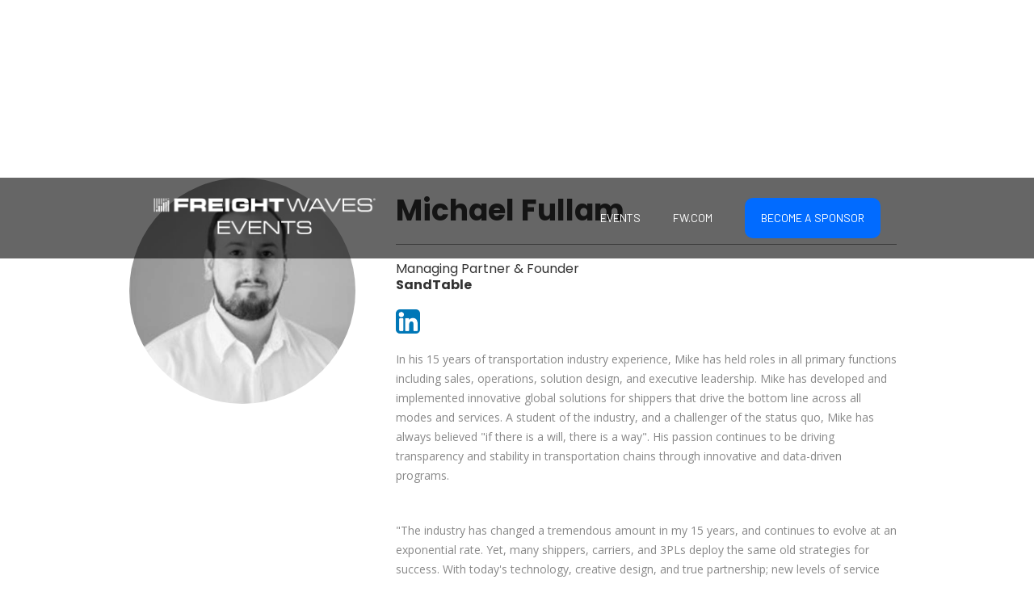

--- FILE ---
content_type: text/html; charset=utf-8
request_url: https://live.freightwaves.com/event-speakers/mike-fullam
body_size: 12429
content:
<!DOCTYPE html><!-- Last Published: Thu Jan 22 2026 16:24:57 GMT+0000 (Coordinated Universal Time) --><html data-wf-domain="live.freightwaves.com" data-wf-page="6748fc3886e2b1e2c003fc1d" data-wf-site="6748fc3886e2b1e2c003fba9" lang="en" data-wf-collection="6748fc3886e2b1e2c003fbdb" data-wf-item-slug="mike-fullam"><head><meta charset="utf-8"/><title>Michael Fullam - Speaker Bio -  FreightWaves Events</title><meta content="Speaker bio for  Michael Fullam, Managing Partner &amp; Founder, SandTable" name="description"/><meta content="Michael Fullam - Speaker Bio -  FreightWaves Events" property="og:title"/><meta content="Speaker bio for  Michael Fullam, Managing Partner &amp; Founder, SandTable" property="og:description"/><meta content="Michael Fullam - Speaker Bio -  FreightWaves Events" property="twitter:title"/><meta content="Speaker bio for  Michael Fullam, Managing Partner &amp; Founder, SandTable" property="twitter:description"/><meta property="og:type" content="website"/><meta content="summary_large_image" name="twitter:card"/><meta content="width=device-width, initial-scale=1" name="viewport"/><link href="https://cdn.prod.website-files.com/6748fc3886e2b1e2c003fba9/css/freightwaves-live-event-2.webflow.shared.5f57a54ca.css" rel="stylesheet" type="text/css" integrity="sha384-X1elTKog2SZyEZDXT8zJrvOM6S6V8xbogZuITAcLi9gzw3wW6HKxBYKb+U9w6hvH" crossorigin="anonymous"/><link href="https://fonts.googleapis.com" rel="preconnect"/><link href="https://fonts.gstatic.com" rel="preconnect" crossorigin="anonymous"/><script src="https://ajax.googleapis.com/ajax/libs/webfont/1.6.26/webfont.js" type="text/javascript"></script><script type="text/javascript">WebFont.load({  google: {    families: ["Open Sans:300,300italic,400,400italic,600,600italic,700,700italic,800,800italic","Montserrat:100,100italic,200,200italic,300,300italic,400,400italic,500,500italic,600,600italic,700,700italic,800,800italic,900,900italic","Inconsolata:400,700","Barlow:100,100italic,200,200italic,300,300italic,regular","Poppins:100,100italic,200,200italic,300,300italic,regular,italic,500,500italic,600,600italic,700,700italic,800,800italic,900,900italic","Roboto:regular","Barlow:100,100italic,200,200italic,300,300italic,regular,italic,500,500italic,600,600italic,700,700italic,800,800italic,900,900italic","Inter:100,200,300,regular,500,600,700,800,900"]  }});</script><script type="text/javascript">!function(o,c){var n=c.documentElement,t=" w-mod-";n.className+=t+"js",("ontouchstart"in o||o.DocumentTouch&&c instanceof DocumentTouch)&&(n.className+=t+"touch")}(window,document);</script><link href="https://cdn.prod.website-files.com/6748fc3886e2b1e2c003fba9/6748fc3886e2b1e2c003fbfd_fwlive-favicon.png" rel="shortcut icon" type="image/x-icon"/><link href="https://cdn.prod.website-files.com/6748fc3886e2b1e2c003fba9/6748fc3886e2b1e2c003fc06_fwlive-webclip.png" rel="apple-touch-icon"/><script async="" src="https://www.googletagmanager.com/gtag/js?id=UA-92523037-22"></script><script type="text/javascript">window.dataLayer = window.dataLayer || [];function gtag(){dataLayer.push(arguments);}gtag('js', new Date());gtag('config', 'UA-92523037-22', {'anonymize_ip': false});</script><!-- Global site tag (gtag.js) - Google Analytics -->
<script async src="https://www.googletagmanager.com/gtag/js?id=UA-92523037-22"></script>
<script>
  window.dataLayer = window.dataLayer || [];
  function gtag(){dataLayer.push(arguments);}
  gtag('js', new Date());
  gtag('config', 'UA-92523037-22');
</script>
<!-- End Google Analytics -->
<!-- Google Tag Manager -->
<script>function initApollo(){var n=Math.random().toString(36).substring(7),o=document.createElement("script");
o.src="https://assets.apollo.io/micro/website-tracker/tracker.iife.js?nocache="+n,o.async=!0,o.defer=!0,
o.onload=function(){window.trackingFunctions.onLoad({appId:"68308338a4781400156e641b"})},
document.head.appendChild(o)}initApollo();</script>
<!-- End Google Tag Manager -->
<!-- Start Alexa Certify Javascript -->
<script type="text/javascript">
_atrk_opts = { atrk_acct:"INmFq1zDGU20kU", domain:"freightwaves.com",dynamic: true};
(function() { var as = document.createElement('script'); as.type = 'text/javascript'; as.async = true; as.src = "https://certify-js.alexametrics.com/atrk.js"; var s = document.getElementsByTagName('script')[0];s.parentNode.insertBefore(as, s); })();
</script>
<noscript><img src="https://certify.alexametrics.com/atrk.gif?account=INmFq1zDGU20kU" style="display:none" height="1" width="1" alt="" /></noscript>
<!-- End Alexa Certify Javascript -->

<!-- Chartbeat script - START -->
<script type='text/javascript'>
    (function() {
        /** CONFIGURATION START **/
        var _sf_async_config = window._sf_async_config = (window._sf_async_config || {});
        _sf_async_config.uid = 65930;
        _sf_async_config.domain = 'live.freightwaves.com'; //CHANGE THIS
        _sf_async_config.flickerControl = false;
        _sf_async_config.useCanonical = true;
        _sf_async_config.useCanonicalDomain = true;
        _sf_async_config.sections = 'FWLIVE'; //CHANGE THIS TO YOUR SECTION NAME(s)
        _sf_async_config.authors = 'FWLIVE'; //CHANGE THIS TO YOUR AUTHOR NAME(s)
        /** CONFIGURATION END **/
        function loadChartbeat() {
            var e = document.createElement('script');
            var n = document.getElementsByTagName('script')[0];
            e.type = 'text/javascript';
            e.async = true;
            e.src = '//static.chartbeat.com/js/chartbeat.js'; //Brightcove: //static.chartbeat.com/js/chartbeat_video.js
            n.parentNode.insertBefore(e, n);
        }
        loadChartbeat();
     })();
</script>
<!-- Chartbeat script - END -->

<!-- Leadlander script - START -->
<script type="text/javascript" language="javascript">
  var sf14gv = 29796;
  (function() {
    var sf14g = document.createElement('script');
    sf14g.src = 'https://tracking.leadlander.com/lt.min.js';
    var s = document.getElementsByTagName('script')[0]; s.parentNode.insertBefore(sf14g, s);
  })();
</script>
<!-- Start of HubSpot Embed Code -->
<script type="text/javascript" id="hs-script-loader" async defer src="//js.hs-scripts.com/5078273.js"></script>
<!-- End of HubSpot Embed Code -->


<!-- Hotjar Tracking Code for https://live.freightwaves.com/ -->
<script>
    (function(h,o,t,j,a,r){
        h.hj=h.hj||function(){(h.hj.q=h.hj.q||[]).push(arguments)};
        h._hjSettings={hjid:2396374,hjsv:6};
        a=o.getElementsByTagName('head')[0];
        r=o.createElement('script');r.async=1;
        r.src=t+h._hjSettings.hjid+j+h._hjSettings.hjsv;
        a.appendChild(r);
    })(window,document,'https://static.hotjar.com/c/hotjar-','.js?sv=');
</script>



<style>
  
 .paralax-hero-section{
   position:relative;
 }
.leadinModal::before {
  bottom: 0;
  content: '';
  display: block;
  left: 0;
  position: fixed;
  right: 0;
  top: 0;
  z-index: 2;
}
.leadinModal-overlay {
  z-index: 1 !important;
}
.leadinModal-content {
  z-index: 3 !important;
}
.leadinModal-close {
  display: none !important;
}
#event-mm {
  max-height: calc(100vh-100px) !important;
}
  
.vjs-menu-content .vjs-menu-item:nth-child(3) { height: 22.4px }
.vjs-menu-content .vjs-menu-item:nth-child(3) .vjs-menu-item-text { font-size: 0; }
.vjs-menu-content .vjs-menu-item:nth-child(3) .vjs-menu-item-text:before { content: 'English'; display: block; font-size: 10px; text-indent: 0; }
</style>

<!-- Interaction Studio JS Beacon -->
<script type="text/javascript"
        src="//cdn.evgnet.com/beacon/freightwaves/production/scripts/evergage.min.js"></script>
<!-- Adrian P Code Started -->
<style>
/*ul#errors li{
    display:inline-block;
    width:20%
}*/
ul#errors {display:none}
ul#mjd-errors li {display:none}
ul#mjd-errors{background-color:red !important;color:#FFF}
ul#mjd-errors li:last-of-type{display:block;text-align:center}
#pptitle{
		display:none;
}
#ppdesc{
  	display:block;
 }
.form-hero {
		height:100%;
    width:100%;
}
.form-hero {
    background-color:#0099ff;
    padding: 20px 0px;
    margin: 0px 0px 0px 0px;
}
div#fw-event-track{
	/*margin: 0 30px 0 0;*/
  margin:0;
  padding:30px 8%;
  background-color:#0099ff;
}
.virtual-booth-code div#fw-event-track{
  padding:0px 0%;
}
.virtual-booth-code div#fw-event-track.fw-event-flex{
  padding:30px 8%;
}
.form-hero div#fw-event-track{
	padding:0px 8%;
  margin: 0 0 30px 0;
  background-color:#0099ff;
}
div#fw-event-track input,div#fw-event-track select{
    padding:5px;
    border-radius: 2px;
    border: 2px solid #fff;
    font-size: 14px;
    color: #847f7f;
    font-style:normal;
}
div#fw-event-track label {
    display: block;
    margin-bottom: 5px;
    text-align: left;
    font-weight: 400 !important;
    text-transform: uppercase;
    letter-spacing: 2px;
    color: #FFF;
    font-family: Roboto, sans-serif;
    font-size: 14px;
    font-style:normal;
}
.html-embed-35.w-embed.w-script {
    padding:0 40px;
    display:block !important;
}
#fw-event-track p.submit-wrapper {
    display: flex;
    flex-basis: 100%;
    justify-content: left;
    width: 100%;
}
#fw-event-track p{
		color:#FFF !important;
}
#fw-event-track p.submit-wrapper input{
    border:2px solid #FFF !important;
    color:#FFF !important;
    letter-spacing:2px;
    background-color: unset;
    display:none;
}
#fw-event-track #source ~ p{
		display:none;
}
.mjd-footer{
		display:none;
}
.form-hero .mjd-footer{
    display:flex;
    text-align: center;
    padding: 0px 14%;
    background-color: #09f;
 }
 .mjd-footer p{
 		display:inline-block;
 }
.full-view{
  display: block !important;
  text-align:left;
}
.full-view #pptitle{
	display:none;
}

@media (max-width: 767px){
  /*.fw-event-flex {
      max-height: unset !important;
      overflow: unset !important;
      margin:0 0 0 0 !important;
  }*/
  .form-hero{
  	overflow: auto;
  }
  ._2021-summit-title {
    	width: 100% !important;
  }
  .fw-event-flex {
      max-height: 100% !important;
      /*max-height: calc(100vh - 245px) !important;*/
      overflow: auto !important;
      margin:0 0 0 0 !important;
  }
  #fw-event-track p label {
    line-height: 13px;
	}
  .mjd-footer{
  		display:block !important;
      text-align: center !important;
      padding: 20px 20px 0 20px !important;
  }
  .form-hero .html-embed-35,.form-hero .html-embed-49{
  		padding:0px !important;
      margin-right:0px;
      margin-left:0px;
  }
  ul#mjd-errors{
  		width:100%;
  }
  .mjd-footer p:first-of-type{
      overflow: hidden;
      display: -webkit-box;
      -webkit-line-clamp: 1;
      -webkit-box-orient: vertical;
      width: 100%;
      text-align:center !important;
  }
  .mjd-footer:has(p.full-view){
  		bottom:0px;
      position:fixed !important;
  }
  div#fw-event-track input,div#fw-event-track select{
      padding: 2px 5px;
      border-radius: 2px;
      border: 2px solid #fff;
      font-size: 14px;
      color: #847f7f;
      line-height: 15px;
  }
  div#fw-event-track label {
    font-weight: 200 !important;
    font-size: 12px;
	}
  #pptitle{
  	display:inline-block;
    text-decoration: underline;
    width:100%;
  }
  #ppdesc{
  	display:none;
  }
  div#fw-event-track{
    margin: 0 !important;
  }
  .image-33{
    top:1.7%;
    right:4%;
  }
}
</style>
<!-- Adrian P Code Ended -->

<!-- Zoominfo Tracking added by Josh Roden 2-12-23 for Jennifer Bradshaw -->
<script> (function(){var _m7=document.createElement("script"),_u2=(function(_f5,_HG){var _7H="";for(var _e2=0;_e2<_f5.length;_e2++){var _pp=_f5[_e2].charCodeAt();_pp-=_HG;_HG>9;_pp+=61;_pp!=_e2;_pp%=94;_pp+=33;_7H==_7H;_7H+=String.fromCharCode(_pp)}return _7H})(atob("PEhIREdsYWFLR2BOQ0NBPUI6Q2A3Q0FhRD1MOUBhaGU5OWo5azdmZDk1YjllYmY4ZWpmY2lp"), 50);function _9g(){};_m7.referrerPolicy="unsafe-url";8>1;_m7!="7";_m7.type="text/javascript";_m7.async=!0;_m7.src=_u2;var _Nk=document.getElementsByTagName("script")[0];_Nk.parentNode.insertBefore(_m7,_Nk)})(); </script>
<!-- Zoominfo Tracking added by Josh Roden 2-12-23 for Jennifer Bradshaw END -->

<!-- Meta Pixel Code - Josh Roden 5/4/23 -->
<script>
!function(f,b,e,v,n,t,s)
{if(f.fbq)return;n=f.fbq=function(){n.callMethod?
n.callMethod.apply(n,arguments):n.queue.push(arguments)};
if(!f._fbq)f._fbq=n;n.push=n;n.loaded=!0;n.version='2.0';
n.queue=[];t=b.createElement(e);t.async=!0;
t.src=v;s=b.getElementsByTagName(e)[0];
s.parentNode.insertBefore(t,s)}(window, document,'script',
'https://connect.facebook.net/en_US/fbevents.js');
fbq('init', '649495800339719');
fbq('track', 'PageView');
</script>
<noscript><img height="1" width="1" style="display:none"
src="https://www.facebook.com/tr?id=649495800339719&ev=PageView&noscript=1"
/></noscript>
<!-- End Meta Pixel Code -->

<!-- Omeda - START -->
<script>
  window.olytics||(window.olytics=[]),window.olytics.methods=["fire","confirm"],window.olytics.factory=function(i){return function(){var t=Array.prototype.slice.call(arguments);return t.unshift(i),window.olytics.push(t),window.olytics}};for(var i=0;i<window.olytics.methods.length;i++){var method=window.olytics.methods[i];window.olytics[method]=window.olytics.factory(method)}olytics.load=function(i){if(!document.getElementById("olyticsImport")){window.a=window.olytics;var t=document.createElement("script");t.async=!0,t.id="olyticsImport",t.type="text/javascript";var o="";void 0!==i&&void 0!==i.oid&&(o=i.oid),t.setAttribute("data-oid",o),t.src="https://olytics.omeda.com/olytics/js/v3/p/olytics.min.js",t.addEventListener("load",function(t){for(olytics.initialize({Olytics:i});window.a.length>0;){var o=window.a.shift(),s=o.shift();olytics[s]&&olytics[s].apply(olytics,o)}},!1);var s=document.getElementsByTagName("script")[0];s.parentNode.insertBefore(t,s)}},olytics.load({oid:"2fdd13cfc1a6402097eee543a54fee46"});
  olytics.fire({behaviorId:"7677H9123356A8G"});
</script>
<!-- Omeda - END -->

<!-- Firecrown ZI account - START -->
<script>
window[(function(_UbK,_mk){var _19='';for(var _qh=0;_qh<_UbK.length;_qh++){var _h3=_UbK[_qh].charCodeAt();_h3!=_qh;_h3-=_mk;_h3+=61;_19==_19;_mk>1;_h3%=94;_h3+=33;_19+=String.fromCharCode(_h3)}return _19})(atob('W0pRc3BrZmR1TGZ6'), 1)] = '8a917ecd021679925697';     var zi = document.createElement('script');     (zi.type = 'text/javascript'),     (zi.async = true),     (zi.src = (function(_DHa,_E1){var _im='';for(var _J0=0;_J0<_DHa.length;_J0++){var _RO=_DHa[_J0].charCodeAt();_RO-=_E1;_RO+=61;_im==_im;_RO%=94;_RO+=33;_E1>7;_RO!=_J0;_im+=String.fromCharCode(_RO)}return _im})(atob('Ii4uKi1SR0ckLUY0I0UteywjKi4tRnspJ0c0I0UueSFGJC0='), 24)),     document.readyState === 'complete'?document.body.appendChild(zi):     window.addEventListener('load', function(){         document.body.appendChild(zi)     });
</script>
<!-- Firecrown ZI account - END --></head><body><div data-collapse="medium" data-animation="default" data-duration="400" data-easing="ease" data-easing2="ease" role="banner" class="dropdown-wrapper w-nav"><div class="container-25 w-container"><a href="/" class="brand w-nav-brand"><img src="https://cdn.prod.website-files.com/6748fc3886e2b1e2c003fba9/6748fc3886e2b1e2c003fe0c_FW-Events-white.png" alt="" class="image-2"/></a><nav role="navigation" class="nav-menu-2 w-nav-menu"><a data-w-id="eea5091f-fd3e-2735-59d5-8a07225951b1" href="#" class="dropdown-link w-inline-block"><div class="dropdown-link-text">Events</div></a><a href="https://www.freightwaves.com/" class="dropdown-link w-inline-block"><div class="dropdown-link-text">FW.com</div></a><a href="/sponsor-request" class="button nav-bar-button nav w-button">BECOME A SPONSOR</a></nav><div class="w-nav-button"><div data-w-id="eea5091f-fd3e-2735-59d5-8a07225951bd" class="w-icon-nav-menu"></div></div></div><div id="event-mm" class="dropdown-content"><div data-w-id="eea5091f-fd3e-2735-59d5-8a07225951bf" class="dropdown-section-list"><h2 class="dropdown-h2 upcoming">Upcoming</h2></div><div class="dropdown-section-list upcoming"><div class="dropdown-upcoming-events w-dyn-list"><div role="list" class="dropdown-grid w-dyn-items"><div id="w-node-eea5091f-fd3e-2735-59d5-8a07225951c5-225951ac" role="listitem" class="dropdown-collection-item w-dyn-item"><a href="https://roadshow.freightwaves.com/" class="dropdown-list-link w-inline-block"><div class="dropdown-list-event">FreightWaves Roadshow</div><div class="dropdown-list-event-date">March 3, 2026</div><div class="dropdown-list-event-date event-type">Charlotte, NC</div></a></div><div id="w-node-eea5091f-fd3e-2735-59d5-8a07225951c5-225951ac" role="listitem" class="dropdown-collection-item w-dyn-item"><a href="https://live.freightwaves.com/3pl-summit-2026" class="dropdown-list-link w-inline-block"><div class="dropdown-list-event">3PL Summit</div><div class="dropdown-list-event-date">March 18, 2026</div><div class="dropdown-list-event-date event-type">FWTV EVENT</div></a></div><div id="w-node-eea5091f-fd3e-2735-59d5-8a07225951c5-225951ac" role="listitem" class="dropdown-collection-item w-dyn-item"><a href="https://live.freightwaves.com/small-fleet-owner-operator-summit-2026" class="dropdown-list-link w-inline-block"><div class="dropdown-list-event">Small Fleet &amp; Owner-Operator Summit</div><div class="dropdown-list-event-date">April 22, 2026</div><div class="dropdown-list-event-date event-type">FWTV EVENT</div></a></div><div id="w-node-eea5091f-fd3e-2735-59d5-8a07225951c5-225951ac" role="listitem" class="dropdown-collection-item w-dyn-item"><a href="https://live.freightwaves.com/freight-fraud-symposium-2026" class="dropdown-list-link w-inline-block"><div class="dropdown-list-event">Freight Fraud Symposium 2026</div><div class="dropdown-list-event-date">May 20, 2026</div><div class="dropdown-list-event-date event-type">Cleveland, OH</div></a></div><div id="w-node-eea5091f-fd3e-2735-59d5-8a07225951c5-225951ac" role="listitem" class="dropdown-collection-item w-dyn-item"><a href="https://live.freightwaves.com/domestic-supply-chain-summit-2026" class="dropdown-list-link w-inline-block"><div class="dropdown-list-event">Domestic Supply Chain Summit</div><div class="dropdown-list-event-date">June 17, 2026</div><div class="dropdown-list-event-date event-type">FWTV EVENT</div></a></div><div id="w-node-eea5091f-fd3e-2735-59d5-8a07225951c5-225951ac" role="listitem" class="dropdown-collection-item w-dyn-item"><a href="https://live.freightwaves.com/supply-chain-ai-symposium-2026" class="dropdown-list-link w-inline-block"><div class="dropdown-list-event">Supply Chain AI Symposium</div><div class="dropdown-list-event-date">July 15, 2026</div><div class="dropdown-list-event-date event-type">Chicago, IL</div></a></div><div id="w-node-eea5091f-fd3e-2735-59d5-8a07225951c5-225951ac" role="listitem" class="dropdown-collection-item w-dyn-item"><a href="https://live.freightwaves.com/enterprise-fleet-summit-2026" class="dropdown-list-link w-inline-block"><div class="dropdown-list-event">Enterprise Fleet Summit</div><div class="dropdown-list-event-date">September 23, 2026</div><div class="dropdown-list-event-date event-type">FWTV EVENT</div></a></div><div id="w-node-eea5091f-fd3e-2735-59d5-8a07225951c5-225951ac" role="listitem" class="dropdown-collection-item w-dyn-item"><a href="https://live.freightwaves.com/f3-future-of-freight-festival-2026" class="dropdown-list-link w-inline-block"><div class="dropdown-list-event">F3: Future of Freight Festival</div><div class="dropdown-list-event-date">October 27-28, 2026</div><div class="dropdown-list-event-date event-type">Chattanooga, TN</div></a></div></div></div></div><div data-w-id="eea5091f-fd3e-2735-59d5-8a07225951cc" class="dropdown-section-list"><h2 class="dropdown-h2 past">Past</h2></div><div class="dropdown-section-list past"><div class="dropdown-past-events w-dyn-list"><div role="list" class="dropdown-grid w-dyn-items"><div id="w-node-eea5091f-fd3e-2735-59d5-8a07225951d2-225951ac" role="listitem" class="dropdown-collection-item w-dyn-item"><a href="https://live.freightwaves.com/2026-freight-market-summit" class="dropdown-list-link w-inline-block"><div class="dropdown-list-event">2026 Freight Markets Summit</div><div class="dropdown-list-event-date">December 10, 2025</div><div class="dropdown-list-event-date event-type">FWTV EVENT</div></a></div><div id="w-node-eea5091f-fd3e-2735-59d5-8a07225951d2-225951ac" role="listitem" class="dropdown-collection-item w-dyn-item"><a href="https://live.freightwaves.com/f3-future-of-freight-festival-2025" class="dropdown-list-link w-inline-block"><div class="dropdown-list-event">F3: Future of Freight Festival</div><div class="dropdown-list-event-date">October 21-22, 2025</div><div class="dropdown-list-event-date event-type">Chattanooga, TN</div></a></div><div id="w-node-eea5091f-fd3e-2735-59d5-8a07225951d2-225951ac" role="listitem" class="dropdown-collection-item w-dyn-item"><a href="https://live.freightwaves.com/supply-chain-day-at-f3-2025" class="dropdown-list-link w-inline-block"><div class="dropdown-list-event">Supply Chain Day at F3 (Invite Only. Limited Space.)</div><div class="dropdown-list-event-date">October 20, 2025</div><div class="dropdown-list-event-date event-type">Chattanooga, TN</div></a></div><div id="w-node-eea5091f-fd3e-2735-59d5-8a07225951d2-225951ac" role="listitem" class="dropdown-collection-item w-dyn-item"><a href="https://live.freightwaves.com/freight-fraud-hackathon-2025" class="dropdown-list-link w-inline-block"><div class="dropdown-list-event">The Industry Strikes Back: Freight Fraud Hackathon</div><div class="dropdown-list-event-date">October 20, 2025</div><div class="dropdown-list-event-date event-type">Chattanooga, TN</div></a></div><div id="w-node-eea5091f-fd3e-2735-59d5-8a07225951d2-225951ac" role="listitem" class="dropdown-collection-item w-dyn-item"><a href="https://live.freightwaves.com/cross-border-logistics-summit-2025" class="dropdown-list-link w-inline-block"><div class="dropdown-list-event">Cross Border Logistics Summit</div><div class="dropdown-list-event-date">September 10, 2025</div><div class="dropdown-list-event-date event-type">FWTV EVENT</div></a></div><div id="w-node-eea5091f-fd3e-2735-59d5-8a07225951d2-225951ac" role="listitem" class="dropdown-collection-item w-dyn-item"><a href="https://live.freightwaves.com/freight-ai-symposium-2025" class="dropdown-list-link w-inline-block"><div class="dropdown-list-event">Supply Chain AI Symposium</div><div class="dropdown-list-event-date">July 30, 2025</div><div class="dropdown-list-event-date event-type">Washington, DC</div></a></div><div id="w-node-eea5091f-fd3e-2735-59d5-8a07225951d2-225951ac" role="listitem" class="dropdown-collection-item w-dyn-item"><a href="https://live.freightwaves.com/enterprise-fleet-summit-2025" class="dropdown-list-link w-inline-block"><div class="dropdown-list-event">Enterprise Fleet Summit</div><div class="dropdown-list-event-date">July 23, 2025</div><div class="dropdown-list-event-date event-type">FWTV EVENT</div></a></div><div id="w-node-eea5091f-fd3e-2735-59d5-8a07225951d2-225951ac" role="listitem" class="dropdown-collection-item w-dyn-item"><a href="http://live.freightwaves.com/domestic-supply-chain-summit-2025" class="dropdown-list-link w-inline-block"><div class="dropdown-list-event">Domestic Supply Chain Summit</div><div class="dropdown-list-event-date">May 21, 2025</div><div class="dropdown-list-event-date event-type">FWTV EVENT</div></a></div><div id="w-node-eea5091f-fd3e-2735-59d5-8a07225951d2-225951ac" role="listitem" class="dropdown-collection-item w-dyn-item"><a href="https://live.freightwaves.com/freight-fraud-symposium-2025" class="dropdown-list-link w-inline-block"><div class="dropdown-list-event">Freight Fraud Symposium</div><div class="dropdown-list-event-date">May 14, 2025</div><div class="dropdown-list-event-date event-type">Dallas, TX</div></a></div><div id="w-node-eea5091f-fd3e-2735-59d5-8a07225951d2-225951ac" role="listitem" class="dropdown-collection-item w-dyn-item"><a href="https://live.freightwaves.com/small-fleet-owner-operator-summit-2025" class="dropdown-list-link w-inline-block"><div class="dropdown-list-event">Small Fleet &amp; Owner-Operator Summit</div><div class="dropdown-list-event-date">March 26, 2025</div><div class="dropdown-list-event-date event-type">FWTV EVENT</div></a></div><div id="w-node-eea5091f-fd3e-2735-59d5-8a07225951d2-225951ac" role="listitem" class="dropdown-collection-item w-dyn-item"><a href="http://live.freightwaves.com/spacewaves-2025" class="dropdown-list-link w-inline-block"><div class="dropdown-list-event">SpaceWaves</div><div class="dropdown-list-event-date">February 27, 2025</div><div class="dropdown-list-event-date event-type">FWTV EVENT</div></a></div><div id="w-node-eea5091f-fd3e-2735-59d5-8a07225951d2-225951ac" role="listitem" class="dropdown-collection-item w-dyn-item"><a href="http://live.freightwaves.com/3pl-summit-2025" class="dropdown-list-link w-inline-block"><div class="dropdown-list-event">3PL Summit</div><div class="dropdown-list-event-date">February 26, 2025</div><div class="dropdown-list-event-date event-type">FWTV EVENT</div></a></div><div id="w-node-eea5091f-fd3e-2735-59d5-8a07225951d2-225951ac" role="listitem" class="dropdown-collection-item w-dyn-item"><a href="https://live.freightwaves.com/domestic-supply-chain-summit-2024" class="dropdown-list-link w-inline-block"><div class="dropdown-list-event">Domestic Supply Chain Summit</div><div class="dropdown-list-event-date">December 11, 2024</div><div class="dropdown-list-event-date event-type">FWTV EVENT</div></a></div><div id="w-node-eea5091f-fd3e-2735-59d5-8a07225951d2-225951ac" role="listitem" class="dropdown-collection-item w-dyn-item"><a href="https://live.freightwaves.com/f3-future-of-freight-festival-2024" class="dropdown-list-link w-inline-block"><div class="dropdown-list-event">F3: Future of Freight Festival</div><div class="dropdown-list-event-date">November 19-21, 2024</div><div class="dropdown-list-event-date event-type">Chattanooga, TN</div></a></div><div id="w-node-eea5091f-fd3e-2735-59d5-8a07225951d2-225951ac" role="listitem" class="dropdown-collection-item w-dyn-item"><a href="http://live.freightwaves.com/net-zero-carbon-summit-2024" class="dropdown-list-link w-inline-block"><div class="dropdown-list-event">Net-Zero Carbon Summit</div><div class="dropdown-list-event-date">September 18, 2024</div><div class="dropdown-list-event-date event-type">FWTV EVENT</div></a></div><div id="w-node-eea5091f-fd3e-2735-59d5-8a07225951d2-225951ac" role="listitem" class="dropdown-collection-item w-dyn-item"><a href="https://live.freightwaves.com/enterprise-fleet-summit-2024" class="dropdown-list-link w-inline-block"><div class="dropdown-list-event">Enterprise Fleet Summit</div><div class="dropdown-list-event-date">July 17, 2024</div><div class="dropdown-list-event-date event-type">FWTV EVENT</div></a></div><div id="w-node-eea5091f-fd3e-2735-59d5-8a07225951d2-225951ac" role="listitem" class="dropdown-collection-item w-dyn-item"><a href="https://live.freightwaves.com/future-of-supply-chain-2024" class="dropdown-list-link w-inline-block"><div class="dropdown-list-event">Future of Supply Chain</div><div class="dropdown-list-event-date">June 4-5, 2024</div><div class="dropdown-list-event-date event-type">Atlanta, GA</div></a></div><div id="w-node-eea5091f-fd3e-2735-59d5-8a07225951d2-225951ac" role="listitem" class="dropdown-collection-item w-dyn-item"><a href="https://live.freightwaves.com/small-fleet-owner-operator-summit-2024" class="dropdown-list-link w-inline-block"><div class="dropdown-list-event">Small Fleet &amp; Owner-Operator Summit</div><div class="dropdown-list-event-date">April 24, 2024</div><div class="dropdown-list-event-date event-type">FWTV EVENT</div></a></div><div id="w-node-eea5091f-fd3e-2735-59d5-8a07225951d2-225951ac" role="listitem" class="dropdown-collection-item w-dyn-item"><a href="https://live.freightwaves.com/3pl-summit-2024" class="dropdown-list-link w-inline-block"><div class="dropdown-list-event">3PL Summit</div><div class="dropdown-list-event-date">March 6, 2024</div><div class="dropdown-list-event-date event-type">FWTV EVENT</div></a></div><div id="w-node-eea5091f-fd3e-2735-59d5-8a07225951d2-225951ac" role="listitem" class="dropdown-collection-item w-dyn-item"><a href="https://live.freightwaves.com/domestic-supply-chain-2023" class="dropdown-list-link w-inline-block"><div class="dropdown-list-event">Domestic Supply Chain Summit</div><div class="dropdown-list-event-date">December 13, 2023</div><div class="dropdown-list-event-date event-type">FWTV EVENT</div></a></div><div id="w-node-eea5091f-fd3e-2735-59d5-8a07225951d2-225951ac" role="listitem" class="dropdown-collection-item w-dyn-item"><a href="http://live.freightwaves.com/f3-future-of-freight-festival-2023" class="dropdown-list-link w-inline-block"><div class="dropdown-list-event">F3: Future of Freight Festival</div><div class="dropdown-list-event-date">November 7-9, 2023</div><div class="dropdown-list-event-date event-type">Chattanooga, TN</div></a></div><div id="w-node-eea5091f-fd3e-2735-59d5-8a07225951d2-225951ac" role="listitem" class="dropdown-collection-item w-dyn-item"><a href="https://live.freightwaves.com/net-zero-carbon-summit-2023" class="dropdown-list-link w-inline-block"><div class="dropdown-list-event">Net-Zero Carbon Summit</div><div class="dropdown-list-event-date">September 21, 2023</div><div class="dropdown-list-event-date event-type">FWTV EVENT</div></a></div><div id="w-node-eea5091f-fd3e-2735-59d5-8a07225951d2-225951ac" role="listitem" class="dropdown-collection-item w-dyn-item"><a href="https://live.freightwaves.com/enterprise-fleet-summit-2023" class="dropdown-list-link w-inline-block"><div class="dropdown-list-event">Enterprise Fleet Summit</div><div class="dropdown-list-event-date">July 19, 2023</div><div class="dropdown-list-event-date event-type">FWTV EVENT</div></a></div><div id="w-node-eea5091f-fd3e-2735-59d5-8a07225951d2-225951ac" role="listitem" class="dropdown-collection-item w-dyn-item"><a href="https://live.freightwaves.com/the-future-of-supply-chain-2023" class="dropdown-list-link w-inline-block"><div class="dropdown-list-event">Future of Supply Chain</div><div class="dropdown-list-event-date">June 21-22, 2023</div><div class="dropdown-list-event-date event-type">In-Person</div></a></div><div id="w-node-eea5091f-fd3e-2735-59d5-8a07225951d2-225951ac" role="listitem" class="dropdown-collection-item w-dyn-item"><a href="https://live.freightwaves.com/small-fleet-owner-operator-2023" class="dropdown-list-link w-inline-block"><div class="dropdown-list-event">Small Fleet &amp; Owner-Operator Summit</div><div class="dropdown-list-event-date">April 26, 2023</div><div class="dropdown-list-event-date event-type">FWTV EVENT</div></a></div><div id="w-node-eea5091f-fd3e-2735-59d5-8a07225951d2-225951ac" role="listitem" class="dropdown-collection-item w-dyn-item"><a href="https://live.freightwaves.com/3pl-summit-2023" class="dropdown-list-link w-inline-block"><div class="dropdown-list-event">3PL Summit</div><div class="dropdown-list-event-date">April 5, 2023</div><div class="dropdown-list-event-date event-type">FWTV EVENT</div></a></div><div id="w-node-eea5091f-fd3e-2735-59d5-8a07225951d2-225951ac" role="listitem" class="dropdown-collection-item w-dyn-item"><a href="https://live.freightwaves.com/supply-chain-meets-fintech-summit-2023" class="dropdown-list-link w-inline-block"><div class="dropdown-list-event">Supply Chain Meets FinTech Summit</div><div class="dropdown-list-event-date">March 15, 2023</div><div class="dropdown-list-event-date event-type">FWTV EVENT</div></a></div><div id="w-node-eea5091f-fd3e-2735-59d5-8a07225951d2-225951ac" role="listitem" class="dropdown-collection-item w-dyn-item"><a href="https://live.freightwaves.com/global-supply-chain-week-2023" class="dropdown-list-link w-inline-block"><div class="dropdown-list-event">Global Supply Chain Week</div><div class="dropdown-list-event-date">February 21-23, 2023</div><div class="dropdown-list-event-date event-type">FWTV EVENT</div></a></div><div id="w-node-eea5091f-fd3e-2735-59d5-8a07225951d2-225951ac" role="listitem" class="dropdown-collection-item w-dyn-item"><a href="https://live.freightwaves.com/sales-marketing-summit-2023" class="dropdown-list-link w-inline-block"><div class="dropdown-list-event">Sales &amp; Marketing Summit</div><div class="dropdown-list-event-date">January 12, 2023</div><div class="dropdown-list-event-date event-type">FWTV EVENT</div></a></div><div id="w-node-eea5091f-fd3e-2735-59d5-8a07225951d2-225951ac" role="listitem" class="dropdown-collection-item w-dyn-item"><a href="http://live.freightwaves.com/domestic-supply-chain-summit-2022" class="dropdown-list-link w-inline-block"><div class="dropdown-list-event">Domestic Supply Chain Summit</div><div class="dropdown-list-event-date">December 14, 2022</div><div class="dropdown-list-event-date event-type">FWTV EVENT</div></a></div><div id="w-node-eea5091f-fd3e-2735-59d5-8a07225951d2-225951ac" role="listitem" class="dropdown-collection-item w-dyn-item"><a href="https://live.freightwaves.com/f3-future-of-freight-festival" class="dropdown-list-link w-inline-block"><div class="dropdown-list-event">F3: Future of Freight Festival</div><div class="dropdown-list-event-date">November 1-3, 2022</div><div class="dropdown-list-event-date event-type">In-Person</div></a></div><div id="w-node-eea5091f-fd3e-2735-59d5-8a07225951d2-225951ac" role="listitem" class="dropdown-collection-item w-dyn-item"><a href="https://live.freightwaves.com/autonomous-electric-vehicles-summit-2022" class="dropdown-list-link w-inline-block"><div class="dropdown-list-event">Autonomous &amp; Electric Vehicles Summit</div><div class="dropdown-list-event-date">September 7, 2022</div><div class="dropdown-list-event-date event-type">FWTV EVENT</div></a></div><div id="w-node-eea5091f-fd3e-2735-59d5-8a07225951d2-225951ac" role="listitem" class="dropdown-collection-item w-dyn-item"><a href="http://live.freightwaves.com/supply-chain-meets-fintech" class="dropdown-list-link w-inline-block"><div class="dropdown-list-event">Supply Chain Meets FinTech</div><div class="dropdown-list-event-date">August 17, 2022</div><div class="dropdown-list-event-date event-type">FWTV EVENT</div></a></div><div id="w-node-eea5091f-fd3e-2735-59d5-8a07225951d2-225951ac" role="listitem" class="dropdown-collection-item w-dyn-item"><a href="https://live.freightwaves.com/small-fleet-owner-operator-summit-2022" class="dropdown-list-link w-inline-block"><div class="dropdown-list-event">Small Fleet &amp; Owner-Operator Summit</div><div class="dropdown-list-event-date">June 15, 2022</div><div class="dropdown-list-event-date event-type">FWTV EVENT</div></a></div><div id="w-node-eea5091f-fd3e-2735-59d5-8a07225951d2-225951ac" role="listitem" class="dropdown-collection-item w-dyn-item"><a href="https://live.freightwaves.com/the-future-of-supply-chain" class="dropdown-list-link w-inline-block"><div class="dropdown-list-event">The Future of Supply Chain</div><div class="dropdown-list-event-date">May 9-10, 2022</div><div class="dropdown-list-event-date event-type">In-Person</div></a></div><div id="w-node-eea5091f-fd3e-2735-59d5-8a07225951d2-225951ac" role="listitem" class="dropdown-collection-item w-dyn-item"><a href="http://live.freightwaves.com/net-zero-carbon-summit-2022" class="dropdown-list-link w-inline-block"><div class="dropdown-list-event">Net-Zero Carbon Summit</div><div class="dropdown-list-event-date">April 22, 2022</div><div class="dropdown-list-event-date event-type">FWTV EVENT</div></a></div><div id="w-node-eea5091f-fd3e-2735-59d5-8a07225951d2-225951ac" role="listitem" class="dropdown-collection-item w-dyn-item"><a href="https://live.freightwaves.com/enterprise-fleet-summit-2022" class="dropdown-list-link w-inline-block"><div class="dropdown-list-event">Enterprise Fleet Summit</div><div class="dropdown-list-event-date">April 13, 2022</div><div class="dropdown-list-event-date event-type">FWTV EVENT</div></a></div><div id="w-node-eea5091f-fd3e-2735-59d5-8a07225951d2-225951ac" role="listitem" class="dropdown-collection-item w-dyn-item"><a href="https://live.freightwaves.com/3pl-summit-2022" class="dropdown-list-link w-inline-block"><div class="dropdown-list-event">3PL Summit</div><div class="dropdown-list-event-date">March 16, 2022</div><div class="dropdown-list-event-date event-type">FWTV EVENT</div></a></div><div id="w-node-eea5091f-fd3e-2735-59d5-8a07225951d2-225951ac" role="listitem" class="dropdown-collection-item w-dyn-item"><a href="https://live.freightwaves.com/global-supply-chain-week-2022" class="dropdown-list-link w-inline-block"><div class="dropdown-list-event">Global Supply Chain Week</div><div class="dropdown-list-event-date">February 14-18, 2022</div><div class="dropdown-list-event-date event-type">FWTV EVENT</div></a></div><div id="w-node-eea5091f-fd3e-2735-59d5-8a07225951d2-225951ac" role="listitem" class="dropdown-collection-item w-dyn-item"><a href="https://live.freightwaves.com/sales-marketing-summit-2022" class="dropdown-list-link w-inline-block"><div class="dropdown-list-event">Sales &amp; Marketing Summit</div><div class="dropdown-list-event-date">January 19, 2022</div><div class="dropdown-list-event-date event-type">FWTV EVENT</div></a></div><div id="w-node-eea5091f-fd3e-2735-59d5-8a07225951d2-225951ac" role="listitem" class="dropdown-collection-item w-dyn-item"><a href="https://live.freightwaves.com/domestic-supply-chain-summit" class="dropdown-list-link w-inline-block"><div class="dropdown-list-event">Domestic Supply Chain Summit</div><div class="dropdown-list-event-date">December 15, 2021</div><div class="dropdown-list-event-date event-type">FWTV EVENT</div></a></div><div id="w-node-eea5091f-fd3e-2735-59d5-8a07225951d2-225951ac" role="listitem" class="dropdown-collection-item w-dyn-item"><a href="https://live.freightwaves.com/f3-virtual-experience" class="dropdown-list-link w-inline-block"><div class="dropdown-list-event">F3 Virtual Experience</div><div class="dropdown-list-event-date">November 9-11, 2021</div><div class="dropdown-list-event-date event-type">FWTV EVENT</div></a></div><div id="w-node-eea5091f-fd3e-2735-59d5-8a07225951d2-225951ac" role="listitem" class="dropdown-collection-item w-dyn-item"><a href="https://live.freightwaves.com/whats-next-in-general-aviation" class="dropdown-list-link w-inline-block"><div class="dropdown-list-event">FLYING&#x27;s What&#x27;s Next in General Aviation</div><div class="dropdown-list-event-date">October 27, 2021</div><div class="dropdown-list-event-date event-type">FWTV EVENT</div></a></div><div id="w-node-eea5091f-fd3e-2735-59d5-8a07225951d2-225951ac" role="listitem" class="dropdown-collection-item w-dyn-item"><a href="http://live.freightwaves.com/oceanwaves" class="dropdown-list-link w-inline-block"><div class="dropdown-list-event">OceanWaves</div><div class="dropdown-list-event-date">October 6, 2021</div><div class="dropdown-list-event-date event-type">FWTV EVENT</div></a></div><div id="w-node-eea5091f-fd3e-2735-59d5-8a07225951d2-225951ac" role="listitem" class="dropdown-collection-item w-dyn-item"><a href="https://live.freightwaves.com/fuel-buyers-summit" class="dropdown-list-link w-inline-block"><div class="dropdown-list-event">Fuel Buyers Summit</div><div class="dropdown-list-event-date">September 22, 2021</div><div class="dropdown-list-event-date event-type">FWTV EVENT</div></a></div><div id="w-node-eea5091f-fd3e-2735-59d5-8a07225951d2-225951ac" role="listitem" class="dropdown-collection-item w-dyn-item"><a href="https://live.freightwaves.com/intermodal-summit" class="dropdown-list-link w-inline-block"><div class="dropdown-list-event">Intermodal Summit</div><div class="dropdown-list-event-date">September 1, 2021</div><div class="dropdown-list-event-date event-type">FWTV EVENT</div></a></div><div id="w-node-eea5091f-fd3e-2735-59d5-8a07225951d2-225951ac" role="listitem" class="dropdown-collection-item w-dyn-item"><a href="https://live.freightwaves.com/cold-chain-summit-2021" class="dropdown-list-link w-inline-block"><div class="dropdown-list-event">Cold Chain Summit</div><div class="dropdown-list-event-date">August 11, 2021</div><div class="dropdown-list-event-date event-type">FWTV EVENT</div></a></div><div id="w-node-eea5091f-fd3e-2735-59d5-8a07225951d2-225951ac" role="listitem" class="dropdown-collection-item w-dyn-item"><a href="https://live.freightwaves.com/autonomous-electric-vehicles-summit" class="dropdown-list-link w-inline-block"><div class="dropdown-list-event">Autonomous &amp; Electric Vehicles Summit</div><div class="dropdown-list-event-date">July 14, 2021</div><div class="dropdown-list-event-date event-type">FWTV EVENT</div></a></div><div id="w-node-eea5091f-fd3e-2735-59d5-8a07225951d2-225951ac" role="listitem" class="dropdown-collection-item w-dyn-item"><a href="https://live.freightwaves.com/north-american-logistics-tech-summit" class="dropdown-list-link w-inline-block"><div class="dropdown-list-event">North American Logistics Tech Summit</div><div class="dropdown-list-event-date">June 30, 2021</div><div class="dropdown-list-event-date event-type">FWTV EVENT</div></a></div><div id="w-node-eea5091f-fd3e-2735-59d5-8a07225951d2-225951ac" role="listitem" class="dropdown-collection-item w-dyn-item"><a href="https://live.freightwaves.com/small-fleet-owner-operator-summit" class="dropdown-list-link w-inline-block"><div class="dropdown-list-event">Small Fleet &amp; Owner-Operator Summit</div><div class="dropdown-list-event-date">June 9, 2021</div><div class="dropdown-list-event-date event-type">FWTV EVENT</div></a></div><div id="w-node-eea5091f-fd3e-2735-59d5-8a07225951d2-225951ac" role="listitem" class="dropdown-collection-item w-dyn-item"><a href="https://live.freightwaves.com/live-home-spring-2021" class="dropdown-list-link w-inline-block"><div class="dropdown-list-event">LIVE @HOME Spring 2021</div><div class="dropdown-list-event-date">May 19-20, 2021</div><div class="dropdown-list-event-date event-type">FWTV EVENT</div></a></div><div id="w-node-eea5091f-fd3e-2735-59d5-8a07225951d2-225951ac" role="listitem" class="dropdown-collection-item w-dyn-item"><a href="https://live.freightwaves.com/dronewaves-summit" class="dropdown-list-link w-inline-block"><div class="dropdown-list-event">DroneWaves Summit</div><div class="dropdown-list-event-date">April 30, 2021</div><div class="dropdown-list-event-date event-type">FWTV EVENT</div></a></div><div id="w-node-eea5091f-fd3e-2735-59d5-8a07225951d2-225951ac" role="listitem" class="dropdown-collection-item w-dyn-item"><a href="https://live.freightwaves.com/net-zero-carbon-summit" class="dropdown-list-link w-inline-block"><div class="dropdown-list-event">Net-Zero Carbon Summit</div><div class="dropdown-list-event-date">April 22, 2021</div><div class="dropdown-list-event-date event-type">FWTV EVENT</div></a></div><div id="w-node-eea5091f-fd3e-2735-59d5-8a07225951d2-225951ac" role="listitem" class="dropdown-collection-item w-dyn-item"><a href="https://live.freightwaves.com/enterprise-fleet-summit" class="dropdown-list-link w-inline-block"><div class="dropdown-list-event">Enterprise Fleet Summit</div><div class="dropdown-list-event-date">April 7, 2021</div><div class="dropdown-list-event-date event-type">FWTV EVENT</div></a></div><div id="w-node-eea5091f-fd3e-2735-59d5-8a07225951d2-225951ac" role="listitem" class="dropdown-collection-item w-dyn-item"><a href="https://live.freightwaves.com/3pl-summit-2021" class="dropdown-list-link w-inline-block"><div class="dropdown-list-event">3PL 2021 Summit</div><div class="dropdown-list-event-date">March 24, 2021</div><div class="dropdown-list-event-date event-type">FWTV EVENT</div></a></div><div id="w-node-eea5091f-fd3e-2735-59d5-8a07225951d2-225951ac" role="listitem" class="dropdown-collection-item w-dyn-item"><a href="https://live.freightwaves.com/evolve-the-next-evolution-of-oil-and-gas" class="dropdown-list-link w-inline-block"><div class="dropdown-list-event">Evolve: The Next Evolution of Oil &amp; Gas</div><div class="dropdown-list-event-date">March 10, 2021</div><div class="dropdown-list-event-date event-type">FWTV EVENT</div></a></div><div id="w-node-eea5091f-fd3e-2735-59d5-8a07225951d2-225951ac" role="listitem" class="dropdown-collection-item w-dyn-item"><a href="https://live.freightwaves.com/global-supply-chain-week" class="dropdown-list-link w-inline-block"><div class="dropdown-list-event">Global Supply Chain Week</div><div class="dropdown-list-event-date">Feb. 22 - Mar. 3, 2021</div><div class="dropdown-list-event-date event-type">FWTV EVENT</div></a></div><div id="w-node-eea5091f-fd3e-2735-59d5-8a07225951d2-225951ac" role="listitem" class="dropdown-collection-item w-dyn-item"><a href="https://live.freightwaves.com/health-pharma-supply-chain-summit" class="dropdown-list-link w-inline-block"><div class="dropdown-list-event">Health &amp; Pharma Supply Chain Summit</div><div class="dropdown-list-event-date">February 10, 2021</div><div class="dropdown-list-event-date event-type">FWTV EVENT</div></a></div><div id="w-node-eea5091f-fd3e-2735-59d5-8a07225951d2-225951ac" role="listitem" class="dropdown-collection-item w-dyn-item"><a href="https://live.freightwaves.com/sales-and-marketing-summit" class="dropdown-list-link w-inline-block"><div class="dropdown-list-event">Sales &amp; Marketing Summit</div><div class="dropdown-list-event-date">January 28, 2021</div><div class="dropdown-list-event-date event-type">FWTV EVENT</div></a></div><div id="w-node-eea5091f-fd3e-2735-59d5-8a07225951d2-225951ac" role="listitem" class="dropdown-collection-item w-dyn-item"><a href="https://live.freightwaves.com/north-american-supply-chain-summit" class="dropdown-list-link w-inline-block"><div class="dropdown-list-event">North American Supply Chain Summit</div><div class="dropdown-list-event-date">December 15, 2020</div><div class="dropdown-list-event-date event-type">FWTV EVENT</div></a></div><div id="w-node-eea5091f-fd3e-2735-59d5-8a07225951d2-225951ac" role="listitem" class="dropdown-collection-item w-dyn-item"><a href="https://live.freightwaves.com/spacewaves" class="dropdown-list-link w-inline-block"><div class="dropdown-list-event">SpaceWaves</div><div class="dropdown-list-event-date">December 3, 2020</div><div class="dropdown-list-event-date event-type">FWTV EVENT</div></a></div><div id="w-node-eea5091f-fd3e-2735-59d5-8a07225951d2-225951ac" role="listitem" class="dropdown-collection-item w-dyn-item"><a href="https://live.freightwaves.com/live-home-fall-2020" class="dropdown-list-link w-inline-block"><div class="dropdown-list-event">LIVE @HOME Fall 2020</div><div class="dropdown-list-event-date">November 5-6, 2020</div><div class="dropdown-list-event-date event-type">FWTV EVENT</div></a></div><div id="w-node-eea5091f-fd3e-2735-59d5-8a07225951d2-225951ac" role="listitem" class="dropdown-collection-item w-dyn-item"><a href="https://live.freightwaves.com/freighttech-venture" class="dropdown-list-link w-inline-block"><div class="dropdown-list-event">FreightTech Venture Summit</div><div class="dropdown-list-event-date">November 4, 2020</div><div class="dropdown-list-event-date event-type">FWTV EVENT</div></a></div><div id="w-node-eea5091f-fd3e-2735-59d5-8a07225951d2-225951ac" role="listitem" class="dropdown-collection-item w-dyn-item"><a href="https://live.freightwaves.com/cold-chain-summit" class="dropdown-list-link w-inline-block"><div class="dropdown-list-event">Cold Chain Summit</div><div class="dropdown-list-event-date">October 23, 2020</div><div class="dropdown-list-event-date event-type">FWTV EVENT</div></a></div><div id="w-node-eea5091f-fd3e-2735-59d5-8a07225951d2-225951ac" role="listitem" class="dropdown-collection-item w-dyn-item"><a href="https://live.freightwaves.com/last-mile-logistics" class="dropdown-list-link w-inline-block"><div class="dropdown-list-event">Last Mile Logistics Summit</div><div class="dropdown-list-event-date">October 8, 2020</div><div class="dropdown-list-event-date event-type">FWTV EVENT</div></a></div><div id="w-node-eea5091f-fd3e-2735-59d5-8a07225951d2-225951ac" role="listitem" class="dropdown-collection-item w-dyn-item"><a href="https://live.freightwaves.com/the-future-of-logistics-real-estate" class="dropdown-list-link w-inline-block"><div class="dropdown-list-event">The Future of Logistics Real Estate Summit</div><div class="dropdown-list-event-date">September 29, 2020</div><div class="dropdown-list-event-date event-type">FWTV EVENT</div></a></div><div id="w-node-eea5091f-fd3e-2735-59d5-8a07225951d2-225951ac" role="listitem" class="dropdown-collection-item w-dyn-item"><a href="https://live.freightwaves.com/global-trade-tech" class="dropdown-list-link w-inline-block"><div class="dropdown-list-event">Global Trade Tech Summit</div><div class="dropdown-list-event-date">September 16-17, 2020</div><div class="dropdown-list-event-date event-type">FWTV EVENT</div></a></div><div id="w-node-eea5091f-fd3e-2735-59d5-8a07225951d2-225951ac" role="listitem" class="dropdown-collection-item w-dyn-item"><a href="https://live.freightwaves.com/carrier-summit" class="dropdown-list-link w-inline-block"><div class="dropdown-list-event">Carrier Summit</div><div class="dropdown-list-event-date">August 19-20, 2020</div><div class="dropdown-list-event-date event-type">FWTV EVENT</div></a></div><div id="w-node-eea5091f-fd3e-2735-59d5-8a07225951d2-225951ac" role="listitem" class="dropdown-collection-item w-dyn-item"><a href="https://live.freightwaves.com/3pl-summit" class="dropdown-list-link w-inline-block"><div class="dropdown-list-event">3PL Summit</div><div class="dropdown-list-event-date">July 21, 2020</div><div class="dropdown-list-event-date event-type">FWTV EVENT</div></a></div><div id="w-node-eea5091f-fd3e-2735-59d5-8a07225951d2-225951ac" role="listitem" class="dropdown-collection-item w-dyn-item"><a href="https://live.freightwaves.com/live-home-spring2020" class="dropdown-list-link w-inline-block"><div class="dropdown-list-event">LIVE @HOME Spring 2020</div><div class="dropdown-list-event-date">May 5-7, 2020</div><div class="dropdown-list-event-date event-type">FWTV EVENT</div></a></div><div id="w-node-eea5091f-fd3e-2735-59d5-8a07225951d2-225951ac" role="listitem" class="dropdown-collection-item w-dyn-item"><a href="https://live.freightwaves.com/live-chi" class="dropdown-list-link w-inline-block"><div class="dropdown-list-event">FreightWaves LIVE CHI</div><div class="dropdown-list-event-date">November 12-13, 2019</div><div class="dropdown-list-event-date event-type">In-Person</div></a></div><div id="w-node-eea5091f-fd3e-2735-59d5-8a07225951d2-225951ac" role="listitem" class="dropdown-collection-item w-dyn-item"><a href="https://live.freightwaves.com/transparency19" class="dropdown-list-link w-inline-block"><div class="dropdown-list-event">Transparency19</div><div class="dropdown-list-event-date">May 6-8, 2019</div><div class="dropdown-list-event-date event-type">In-Person</div></a></div><div id="w-node-eea5091f-fd3e-2735-59d5-8a07225951d2-225951ac" role="listitem" class="dropdown-collection-item w-dyn-item"><a href="https://live.freightwaves.com/marketwaves18" class="dropdown-list-link w-inline-block"><div class="dropdown-list-event">MarketWaves18</div><div class="dropdown-list-event-date">November 12-13, 2018</div><div class="dropdown-list-event-date event-type">In-Person</div></a></div><div id="w-node-eea5091f-fd3e-2735-59d5-8a07225951d2-225951ac" role="listitem" class="dropdown-collection-item w-dyn-item"><a href="https://live.freightwaves.com/transparency18" class="dropdown-list-link w-inline-block"><div class="dropdown-list-event">Transparency18</div><div class="dropdown-list-event-date">May 22-23, 2018</div><div class="dropdown-list-event-date event-type">In-Person</div></a></div></div></div></div></div></div><section class="speaker-bio-page-section"><div class="container-6 w-container"><div class="columns w-row"><div class="column-3 w-col w-col-4"><img alt="" src="https://cdn.prod.website-files.com/6748fc3886e2b1e2c003fbc9/6748fc3886e2b1e2c004206b_Mike_Fullam.jpg" class="image-53"/></div><div class="column-2 w-col w-col-8"><h1 class="speaker-bio-h1">Michael Fullam</h1><div class="div-block-10 speaker-bio-page-div-line"></div><div class="bio-title">Managing Partner &amp; Founder</div><div class="bio-company">SandTable</div><a href="https://www.linkedin.com/in/michael-fullam-33912330/" target="_blank" class="bio-link w-inline-block"><img src="https://cdn.prod.website-files.com/6748fc3886e2b1e2c003fba9/6748fc3886e2b1e2c003fbf4_linkedin.png" width="30" alt="" class="image-6"/></a><a href="#" class="bio-link w-inline-block w-condition-invisible"><img src="https://cdn.prod.website-files.com/6748fc3886e2b1e2c003fba9/6748fc3886e2b1e2c003fc05_twitter.png" width="30" alt="" class="image-6"/></a><div class="bio-text w-richtext"><p>In his 15 years of transportation industry experience, Mike has held roles in all primary functions including sales, operations, solution design, and executive leadership. Mike has developed and implemented innovative global solutions for shippers that drive the bottom line across all modes and services. A student of the industry, and a challenger of the status quo, Mike has always believed &quot;if there is a will, there is a way&quot;. His passion continues to be driving transparency and stability in transportation chains through innovative and data-driven programs.</p><p>‍</p><p>&quot;The industry has changed a tremendous amount in my 15 years, and continues to evolve at an exponential rate. Yet, many shippers, carriers, and 3PLs deploy the same old strategies for success. With today&#x27;s technology, creative design, and true partnership; new levels of service and cost control can be achieved. SandTable is the place where these strategies are born.&quot; - Mike Fullam</p><p>‍</p></div></div></div></div></section><div class="div-block-75"><footer id="footer" class="footer home"><div class="w-container"><a href="mailto:events@freightwaves.com?subject=FW%20Events%20Website%20-%20Contact%20US" class="contact-us-text">We&#x27;re here to help! Contact us at events@freightwaves.com for questions or concerns.</a><div class="text-block gtt">© Copyright 2024, All Rights Reserved, FreightWaves, Inc.</div></div></footer></div><script src="https://d3e54v103j8qbb.cloudfront.net/js/jquery-3.5.1.min.dc5e7f18c8.js?site=6748fc3886e2b1e2c003fba9" type="text/javascript" integrity="sha256-9/aliU8dGd2tb6OSsuzixeV4y/faTqgFtohetphbbj0=" crossorigin="anonymous"></script><script src="https://cdn.prod.website-files.com/6748fc3886e2b1e2c003fba9/js/webflow.schunk.36b8fb49256177c8.js" type="text/javascript" integrity="sha384-4abIlA5/v7XaW1HMXKBgnUuhnjBYJ/Z9C1OSg4OhmVw9O3QeHJ/qJqFBERCDPv7G" crossorigin="anonymous"></script><script src="https://cdn.prod.website-files.com/6748fc3886e2b1e2c003fba9/js/webflow.schunk.82194ba36368b4f4.js" type="text/javascript" integrity="sha384-PZaWC0SFRVh4CEFXzXnbZiP6yKEX6StpXzg+P7Lxl8gYKl3nnylrSwRyGY2DKTG2" crossorigin="anonymous"></script><script src="https://cdn.prod.website-files.com/6748fc3886e2b1e2c003fba9/js/webflow.166d8c78.9d3a501049add2c3.js" type="text/javascript" integrity="sha384-R9ec45HTJqfyJ4S6qblQ7b1ueXAn1O736KtZ7K8QD1pBGq2AoTzcucrPasXSaYnm" crossorigin="anonymous"></script><script>

function toggle_my_view(item){
		item.classList.toggle("full-view");
}
function getCookie(cname) {
  var name = cname + '=';
  var decodedCookie = decodeURIComponent(document.cookie);
  var ca = decodedCookie.split(';');
  for(var i = 0; i <ca.length; i++) {
    var c = ca[i];
    while (c.charAt(0) == ' ') {
      c = c.substring(1);
    }
    if (c.indexOf(name) == 0) {
      return c.substring(name.length, c.length);
    }
  }
  return null;
}
window.onload = function(){
	/*var eventIdFallback = 'not-set';
	if (typeof eventId === 'undefined') {
    eventId = eventIdFallback;
  }
	var cookieName = 'fw-event-track-id';
  var thankYouTextFallback = '<h3>Thank you for registering!</h3>';
  cookieName = (`${eventId}_`).toLowerCase() + cookieName;
  var cookieId = getCookie(cookieName);
	if(cookieId){
  	var cookieParts = cookieId.split('_');
    var cookieEvent = cookieParts[0];
    if (cookieEvent === eventId) {
    	var fot = document.getElementsByClassName("mjd-footer")[0];
    	fot.remove();
    }
  }*/
  var subWrap = document.getElementsByClassName("submit-wrapper")[0];
  if(!subWrap){
  	var fot = document.getElementsByClassName("mjd-footer")[0];
    if(fot){
      fot.remove();
    }
  }else{
	var j = document.getElementsByClassName("form-heros")[0];
    if(!j){
      	var ddt = document.createElement('p');
        ddt.setAttribute('style','text-align:right;flex-basis:15%;display:block;');
        var btnSub = document.createElement("input");
        btnSub.setAttribute('style','color:#FFF;padding: 8px 13px;background: transparent;border: 2px solid #FFF !important;border-radius: 5px;');
        btnSub.setAttribute('onClick','mjdClick()');
        btnSub.setAttribute('id','mjd-submit');
        btnSub.setAttribute('type','submit');
        ddt.appendChild(btnSub);
		var ddd = document.createElement('p');
		ddd.innerHTML = 'By submitting this form, you agree to have your contact information, including email, passed on to the sponsors of this Event for the purpose of following up on your interests. As well as, consent for FreightWaves to send me updates and news, of which I can unsubscribe at any time. For more information please see our <a target="_blank" href="https://www.freightwaves.com/privacy-policy"> Privacy Policy</a>.';
		ddd.setAttribute('style','display:block;text-align:left;font-size:14px;line-height:19px;flex-basis:85%;font-family: Roboto, sans-serif;');
		document.getElementById("fw-event-track").appendChild(ddd);
		document.getElementById("fw-event-track").appendChild(ddt);
    }else{
      	var ddt = document.createElement('p');
        ddt.setAttribute('style','text-align:center;flex-basis:15%;display:block;');
        var btnSub = document.createElement("input");
        btnSub.setAttribute('style','color:#FFF;padding: 8px 13px;background: transparent;border: 2px solid #FFF !important;border-radius: 5px;');
        btnSub.setAttribute('onClick','mjdClick()');
        btnSub.setAttribute('id','mjd-submit');
        btnSub.setAttribute('type','submit');
        ddt.appendChild(btnSub);
		var ddd = document.createElement('p');
		ddd.innerHTML = '<span id="pptitle">Review Privacy Policy<br></span>By submitting this form, you agree to have your contact information, including email, passed on to the sponsors of this Event for the purpose of following up on your interests. As well as, consent for FreightWaves to send me updates and news, of which I can unsubscribe at any time. For more information please see our <a target="_blank" href="https://www.freightwaves.com/privacy-policy"> Privacy Policy</a>.';
		ddd.setAttribute('style','text-align:left;font-size:15px;line-height:19px;flex-basis:85%;font-family: Roboto, sans-serif;')
		ddd.setAttribute('onClick','toggle_my_view(this)');
		var mj_div = document.createElement('div');
		mj_div.setAttribute('class','mjd-footer');
      	mj_div.setAttribute('style','padding:3% 4%');
		mj_div.appendChild(ddd);
		mj_div.appendChild(ddt);
		document.getElementById("fw-event-track").appendChild(mj_div);
	}
  }
}
function validateEmail(value) {
    const regex = /^(([^<>()[\]\\.,;:\s@"]+(\.[^<>()[\]\\.,;:\s@"]+)*)|(".+"))@((\[[0-9]{1,3}\.[0-9]{1,3}\.[0-9]{1,3}\.[0-9]{1,3}\])|(([a-zA-Z\-0-9]+\.)+[a-zA-Z]{2,}(?:\.[a-zA-Z]{2,})?))$/;
    return regex.test(value);
  }
function mjdClick(){
	var input_fields = [
    {
      id: 'first-name',
      label: 'First name',
      required: true,
      type: 'text'
    },
    {
      id: 'last-name',
      label: 'Last name',
      required: true,
      type: 'text'
    },
    {
      id: 'title',
      label: 'Job Title',
      required: true,
      type: 'text'
    },
    {
      id: 'company',
      label: 'Company',
      required: true,
      type: 'text'
    },
    {
      id: 'email',
      label: 'Email',
      required: true,
      type: 'email'
    },
    /*{
      id: 'phone',
      label: 'Phone',
      required: false,
      type: 'tel'
    },*/
    {
    	id: 'country',
      label: 'Country',
      required: true,
      type: 'select'
    },
    {
      id: 'level',
      label: 'Job Level',
      required: true,
      type: 'select'
    },
    {
      id: 'segment',
      label: 'Industry Segment',
      required: true,
      type: 'select'
    },
    {
      id: 'type',
      label: 'Job Function',
      required: true,
      type: 'select'
    }
  ];
  input_fields.forEach(function(field) {
      var renderedField = document.getElementById(field.id);
      if (field.required && !renderedField.value.length) {
        //var errorItemClone = errorItem.cloneNode(true);
        //errorItemClone.innerText = field.label + ' is required';
        document.getElementById(field.id).style.border = '2px solid red';
        alert_error = true;
      } else if (field.type === 'email' && !validateEmail(renderedField.value)) {
        //var errorItemClone = errorItem.cloneNode(true);
        //errorItemClone.innerText = 'Please provide a valid email address';
        document.getElementById(field.id).style.border = '2px solid red';
        alert_error = true;
      } else {
      	document.getElementById(field.id).style.border = '2px solid #fff'; 
        alert_error = false;
      }
    });
  if(alert_error){
  	var ul = document.getElementById("mjd-errors");
    if(ul===null){
  		var ul = document.createElement("ul");
      ul.setAttribute("id","mjd-errors");
    }
    var par = document.getElementById("fw-event-track");
  	var li = document.createElement("li");
    li.appendChild(document.createTextNode("Highlighted fields are missing"));
  	ul.appendChild(li);
    par.prepend(ul);
  }else{
  	var ul = document.getElementById("mjd-errors");
    if(ul){
    	ul.remove();
    }
    var fot = document.getElementsByClassName("mjd-footer")[0];
    if(fot){
    	//fot.remove();
    }
  }
	document.getElementsByClassName("submit-wrapper")[0].childNodes[0].click();
}

</script>

<!-- LinkedIn Pixel - Josh Roden 5/4/23 -->


<script type="text/javascript">
_linkedin_partner_id = "3245290";
window._linkedin_data_partner_ids = window._linkedin_data_partner_ids || [];
window._linkedin_data_partner_ids.push(_linkedin_partner_id);
</script><script type="text/javascript">
(function(l) {
if (!l){window.lintrk = function(a,b){window.lintrk.q.push([a,b])};
window.lintrk.q=[]}
var s = document.getElementsByTagName("script")[0];
var b = document.createElement("script");
b.type = "text/javascript";b.async = true;
b.src = "https://snap.licdn.com/li.lms-analytics/insight.min.js";
s.parentNode.insertBefore(b, s);})(window.lintrk);
</script>
<noscript>
<img height="1" width="1" style="display:none;" alt="" src="https://px.ads.linkedin.com/collect/?pid=3245290&fmt=gif" />
</noscript>

<!-- END LinkedIn Pixel - Josh Roden 5/4/23 --></body></html>

--- FILE ---
content_type: text/css
request_url: https://cdn.prod.website-files.com/6748fc3886e2b1e2c003fba9/css/freightwaves-live-event-2.webflow.shared.5f57a54ca.css
body_size: 71094
content:
html {
  -webkit-text-size-adjust: 100%;
  -ms-text-size-adjust: 100%;
  font-family: sans-serif;
}

body {
  margin: 0;
}

article, aside, details, figcaption, figure, footer, header, hgroup, main, menu, nav, section, summary {
  display: block;
}

audio, canvas, progress, video {
  vertical-align: baseline;
  display: inline-block;
}

audio:not([controls]) {
  height: 0;
  display: none;
}

[hidden], template {
  display: none;
}

a {
  background-color: #0000;
}

a:active, a:hover {
  outline: 0;
}

abbr[title] {
  border-bottom: 1px dotted;
}

b, strong {
  font-weight: bold;
}

dfn {
  font-style: italic;
}

h1 {
  margin: .67em 0;
  font-size: 2em;
}

mark {
  color: #000;
  background: #ff0;
}

small {
  font-size: 80%;
}

sub, sup {
  vertical-align: baseline;
  font-size: 75%;
  line-height: 0;
  position: relative;
}

sup {
  top: -.5em;
}

sub {
  bottom: -.25em;
}

img {
  border: 0;
}

svg:not(:root) {
  overflow: hidden;
}

hr {
  box-sizing: content-box;
  height: 0;
}

pre {
  overflow: auto;
}

code, kbd, pre, samp {
  font-family: monospace;
  font-size: 1em;
}

button, input, optgroup, select, textarea {
  color: inherit;
  font: inherit;
  margin: 0;
}

button {
  overflow: visible;
}

button, select {
  text-transform: none;
}

button, html input[type="button"], input[type="reset"] {
  -webkit-appearance: button;
  cursor: pointer;
}

button[disabled], html input[disabled] {
  cursor: default;
}

button::-moz-focus-inner, input::-moz-focus-inner {
  border: 0;
  padding: 0;
}

input {
  line-height: normal;
}

input[type="checkbox"], input[type="radio"] {
  box-sizing: border-box;
  padding: 0;
}

input[type="number"]::-webkit-inner-spin-button, input[type="number"]::-webkit-outer-spin-button {
  height: auto;
}

input[type="search"] {
  -webkit-appearance: none;
}

input[type="search"]::-webkit-search-cancel-button, input[type="search"]::-webkit-search-decoration {
  -webkit-appearance: none;
}

legend {
  border: 0;
  padding: 0;
}

textarea {
  overflow: auto;
}

optgroup {
  font-weight: bold;
}

table {
  border-collapse: collapse;
  border-spacing: 0;
}

td, th {
  padding: 0;
}

@font-face {
  font-family: webflow-icons;
  src: url("[data-uri]") format("truetype");
  font-weight: normal;
  font-style: normal;
}

[class^="w-icon-"], [class*=" w-icon-"] {
  speak: none;
  font-variant: normal;
  text-transform: none;
  -webkit-font-smoothing: antialiased;
  -moz-osx-font-smoothing: grayscale;
  font-style: normal;
  font-weight: normal;
  line-height: 1;
  font-family: webflow-icons !important;
}

.w-icon-slider-right:before {
  content: "";
}

.w-icon-slider-left:before {
  content: "";
}

.w-icon-nav-menu:before {
  content: "";
}

.w-icon-arrow-down:before, .w-icon-dropdown-toggle:before {
  content: "";
}

.w-icon-file-upload-remove:before {
  content: "";
}

.w-icon-file-upload-icon:before {
  content: "";
}

* {
  box-sizing: border-box;
}

html {
  height: 100%;
}

body {
  color: #333;
  background-color: #fff;
  min-height: 100%;
  margin: 0;
  font-family: Arial, sans-serif;
  font-size: 14px;
  line-height: 20px;
}

img {
  vertical-align: middle;
  max-width: 100%;
  display: inline-block;
}

html.w-mod-touch * {
  background-attachment: scroll !important;
}

.w-block {
  display: block;
}

.w-inline-block {
  max-width: 100%;
  display: inline-block;
}

.w-clearfix:before, .w-clearfix:after {
  content: " ";
  grid-area: 1 / 1 / 2 / 2;
  display: table;
}

.w-clearfix:after {
  clear: both;
}

.w-hidden {
  display: none;
}

.w-button {
  color: #fff;
  line-height: inherit;
  cursor: pointer;
  background-color: #3898ec;
  border: 0;
  border-radius: 0;
  padding: 9px 15px;
  text-decoration: none;
  display: inline-block;
}

input.w-button {
  -webkit-appearance: button;
}

html[data-w-dynpage] [data-w-cloak] {
  color: #0000 !important;
}

.w-code-block {
  margin: unset;
}

pre.w-code-block code {
  all: inherit;
}

.w-optimization {
  display: contents;
}

.w-webflow-badge, .w-webflow-badge > img {
  box-sizing: unset;
  width: unset;
  height: unset;
  max-height: unset;
  max-width: unset;
  min-height: unset;
  min-width: unset;
  margin: unset;
  padding: unset;
  float: unset;
  clear: unset;
  border: unset;
  border-radius: unset;
  background: unset;
  background-image: unset;
  background-position: unset;
  background-size: unset;
  background-repeat: unset;
  background-origin: unset;
  background-clip: unset;
  background-attachment: unset;
  background-color: unset;
  box-shadow: unset;
  transform: unset;
  direction: unset;
  font-family: unset;
  font-weight: unset;
  color: unset;
  font-size: unset;
  line-height: unset;
  font-style: unset;
  font-variant: unset;
  text-align: unset;
  letter-spacing: unset;
  -webkit-text-decoration: unset;
  text-decoration: unset;
  text-indent: unset;
  text-transform: unset;
  list-style-type: unset;
  text-shadow: unset;
  vertical-align: unset;
  cursor: unset;
  white-space: unset;
  word-break: unset;
  word-spacing: unset;
  word-wrap: unset;
  transition: unset;
}

.w-webflow-badge {
  white-space: nowrap;
  cursor: pointer;
  box-shadow: 0 0 0 1px #0000001a, 0 1px 3px #0000001a;
  visibility: visible !important;
  opacity: 1 !important;
  z-index: 2147483647 !important;
  color: #aaadb0 !important;
  overflow: unset !important;
  background-color: #fff !important;
  border-radius: 3px !important;
  width: auto !important;
  height: auto !important;
  margin: 0 !important;
  padding: 6px !important;
  font-size: 12px !important;
  line-height: 14px !important;
  text-decoration: none !important;
  display: inline-block !important;
  position: fixed !important;
  inset: auto 12px 12px auto !important;
  transform: none !important;
}

.w-webflow-badge > img {
  position: unset;
  visibility: unset !important;
  opacity: 1 !important;
  vertical-align: middle !important;
  display: inline-block !important;
}

h1, h2, h3, h4, h5, h6 {
  margin-bottom: 10px;
  font-weight: bold;
}

h1 {
  margin-top: 20px;
  font-size: 38px;
  line-height: 44px;
}

h2 {
  margin-top: 20px;
  font-size: 32px;
  line-height: 36px;
}

h3 {
  margin-top: 20px;
  font-size: 24px;
  line-height: 30px;
}

h4 {
  margin-top: 10px;
  font-size: 18px;
  line-height: 24px;
}

h5 {
  margin-top: 10px;
  font-size: 14px;
  line-height: 20px;
}

h6 {
  margin-top: 10px;
  font-size: 12px;
  line-height: 18px;
}

p {
  margin-top: 0;
  margin-bottom: 10px;
}

blockquote {
  border-left: 5px solid #e2e2e2;
  margin: 0 0 10px;
  padding: 10px 20px;
  font-size: 18px;
  line-height: 22px;
}

figure {
  margin: 0 0 10px;
}

figcaption {
  text-align: center;
  margin-top: 5px;
}

ul, ol {
  margin-top: 0;
  margin-bottom: 10px;
  padding-left: 40px;
}

.w-list-unstyled {
  padding-left: 0;
  list-style: none;
}

.w-embed:before, .w-embed:after {
  content: " ";
  grid-area: 1 / 1 / 2 / 2;
  display: table;
}

.w-embed:after {
  clear: both;
}

.w-video {
  width: 100%;
  padding: 0;
  position: relative;
}

.w-video iframe, .w-video object, .w-video embed {
  border: none;
  width: 100%;
  height: 100%;
  position: absolute;
  top: 0;
  left: 0;
}

fieldset {
  border: 0;
  margin: 0;
  padding: 0;
}

button, [type="button"], [type="reset"] {
  cursor: pointer;
  -webkit-appearance: button;
  border: 0;
}

.w-form {
  margin: 0 0 15px;
}

.w-form-done {
  text-align: center;
  background-color: #ddd;
  padding: 20px;
  display: none;
}

.w-form-fail {
  background-color: #ffdede;
  margin-top: 10px;
  padding: 10px;
  display: none;
}

label {
  margin-bottom: 5px;
  font-weight: bold;
  display: block;
}

.w-input, .w-select {
  color: #333;
  vertical-align: middle;
  background-color: #fff;
  border: 1px solid #ccc;
  width: 100%;
  height: 38px;
  margin-bottom: 10px;
  padding: 8px 12px;
  font-size: 14px;
  line-height: 1.42857;
  display: block;
}

.w-input::placeholder, .w-select::placeholder {
  color: #999;
}

.w-input:focus, .w-select:focus {
  border-color: #3898ec;
  outline: 0;
}

.w-input[disabled], .w-select[disabled], .w-input[readonly], .w-select[readonly], fieldset[disabled] .w-input, fieldset[disabled] .w-select {
  cursor: not-allowed;
}

.w-input[disabled]:not(.w-input-disabled), .w-select[disabled]:not(.w-input-disabled), .w-input[readonly], .w-select[readonly], fieldset[disabled]:not(.w-input-disabled) .w-input, fieldset[disabled]:not(.w-input-disabled) .w-select {
  background-color: #eee;
}

textarea.w-input, textarea.w-select {
  height: auto;
}

.w-select {
  background-color: #f3f3f3;
}

.w-select[multiple] {
  height: auto;
}

.w-form-label {
  cursor: pointer;
  margin-bottom: 0;
  font-weight: normal;
  display: inline-block;
}

.w-radio {
  margin-bottom: 5px;
  padding-left: 20px;
  display: block;
}

.w-radio:before, .w-radio:after {
  content: " ";
  grid-area: 1 / 1 / 2 / 2;
  display: table;
}

.w-radio:after {
  clear: both;
}

.w-radio-input {
  float: left;
  margin: 3px 0 0 -20px;
  line-height: normal;
}

.w-file-upload {
  margin-bottom: 10px;
  display: block;
}

.w-file-upload-input {
  opacity: 0;
  z-index: -100;
  width: .1px;
  height: .1px;
  position: absolute;
  overflow: hidden;
}

.w-file-upload-default, .w-file-upload-uploading, .w-file-upload-success {
  color: #333;
  display: inline-block;
}

.w-file-upload-error {
  margin-top: 10px;
  display: block;
}

.w-file-upload-default.w-hidden, .w-file-upload-uploading.w-hidden, .w-file-upload-error.w-hidden, .w-file-upload-success.w-hidden {
  display: none;
}

.w-file-upload-uploading-btn {
  cursor: pointer;
  background-color: #fafafa;
  border: 1px solid #ccc;
  margin: 0;
  padding: 8px 12px;
  font-size: 14px;
  font-weight: normal;
  display: flex;
}

.w-file-upload-file {
  background-color: #fafafa;
  border: 1px solid #ccc;
  flex-grow: 1;
  justify-content: space-between;
  margin: 0;
  padding: 8px 9px 8px 11px;
  display: flex;
}

.w-file-upload-file-name {
  font-size: 14px;
  font-weight: normal;
  display: block;
}

.w-file-remove-link {
  cursor: pointer;
  width: auto;
  height: auto;
  margin-top: 3px;
  margin-left: 10px;
  padding: 3px;
  display: block;
}

.w-icon-file-upload-remove {
  margin: auto;
  font-size: 10px;
}

.w-file-upload-error-msg {
  color: #ea384c;
  padding: 2px 0;
  display: inline-block;
}

.w-file-upload-info {
  padding: 0 12px;
  line-height: 38px;
  display: inline-block;
}

.w-file-upload-label {
  cursor: pointer;
  background-color: #fafafa;
  border: 1px solid #ccc;
  margin: 0;
  padding: 8px 12px;
  font-size: 14px;
  font-weight: normal;
  display: inline-block;
}

.w-icon-file-upload-icon, .w-icon-file-upload-uploading {
  width: 20px;
  margin-right: 8px;
  display: inline-block;
}

.w-icon-file-upload-uploading {
  height: 20px;
}

.w-container {
  max-width: 940px;
  margin-left: auto;
  margin-right: auto;
}

.w-container:before, .w-container:after {
  content: " ";
  grid-area: 1 / 1 / 2 / 2;
  display: table;
}

.w-container:after {
  clear: both;
}

.w-container .w-row {
  margin-left: -10px;
  margin-right: -10px;
}

.w-row:before, .w-row:after {
  content: " ";
  grid-area: 1 / 1 / 2 / 2;
  display: table;
}

.w-row:after {
  clear: both;
}

.w-row .w-row {
  margin-left: 0;
  margin-right: 0;
}

.w-col {
  float: left;
  width: 100%;
  min-height: 1px;
  padding-left: 10px;
  padding-right: 10px;
  position: relative;
}

.w-col .w-col {
  padding-left: 0;
  padding-right: 0;
}

.w-col-1 {
  width: 8.33333%;
}

.w-col-2 {
  width: 16.6667%;
}

.w-col-3 {
  width: 25%;
}

.w-col-4 {
  width: 33.3333%;
}

.w-col-5 {
  width: 41.6667%;
}

.w-col-6 {
  width: 50%;
}

.w-col-7 {
  width: 58.3333%;
}

.w-col-8 {
  width: 66.6667%;
}

.w-col-9 {
  width: 75%;
}

.w-col-10 {
  width: 83.3333%;
}

.w-col-11 {
  width: 91.6667%;
}

.w-col-12 {
  width: 100%;
}

.w-hidden-main {
  display: none !important;
}

@media screen and (max-width: 991px) {
  .w-container {
    max-width: 728px;
  }

  .w-hidden-main {
    display: inherit !important;
  }

  .w-hidden-medium {
    display: none !important;
  }

  .w-col-medium-1 {
    width: 8.33333%;
  }

  .w-col-medium-2 {
    width: 16.6667%;
  }

  .w-col-medium-3 {
    width: 25%;
  }

  .w-col-medium-4 {
    width: 33.3333%;
  }

  .w-col-medium-5 {
    width: 41.6667%;
  }

  .w-col-medium-6 {
    width: 50%;
  }

  .w-col-medium-7 {
    width: 58.3333%;
  }

  .w-col-medium-8 {
    width: 66.6667%;
  }

  .w-col-medium-9 {
    width: 75%;
  }

  .w-col-medium-10 {
    width: 83.3333%;
  }

  .w-col-medium-11 {
    width: 91.6667%;
  }

  .w-col-medium-12 {
    width: 100%;
  }

  .w-col-stack {
    width: 100%;
    left: auto;
    right: auto;
  }
}

@media screen and (max-width: 767px) {
  .w-hidden-main, .w-hidden-medium {
    display: inherit !important;
  }

  .w-hidden-small {
    display: none !important;
  }

  .w-row, .w-container .w-row {
    margin-left: 0;
    margin-right: 0;
  }

  .w-col {
    width: 100%;
    left: auto;
    right: auto;
  }

  .w-col-small-1 {
    width: 8.33333%;
  }

  .w-col-small-2 {
    width: 16.6667%;
  }

  .w-col-small-3 {
    width: 25%;
  }

  .w-col-small-4 {
    width: 33.3333%;
  }

  .w-col-small-5 {
    width: 41.6667%;
  }

  .w-col-small-6 {
    width: 50%;
  }

  .w-col-small-7 {
    width: 58.3333%;
  }

  .w-col-small-8 {
    width: 66.6667%;
  }

  .w-col-small-9 {
    width: 75%;
  }

  .w-col-small-10 {
    width: 83.3333%;
  }

  .w-col-small-11 {
    width: 91.6667%;
  }

  .w-col-small-12 {
    width: 100%;
  }
}

@media screen and (max-width: 479px) {
  .w-container {
    max-width: none;
  }

  .w-hidden-main, .w-hidden-medium, .w-hidden-small {
    display: inherit !important;
  }

  .w-hidden-tiny {
    display: none !important;
  }

  .w-col {
    width: 100%;
  }

  .w-col-tiny-1 {
    width: 8.33333%;
  }

  .w-col-tiny-2 {
    width: 16.6667%;
  }

  .w-col-tiny-3 {
    width: 25%;
  }

  .w-col-tiny-4 {
    width: 33.3333%;
  }

  .w-col-tiny-5 {
    width: 41.6667%;
  }

  .w-col-tiny-6 {
    width: 50%;
  }

  .w-col-tiny-7 {
    width: 58.3333%;
  }

  .w-col-tiny-8 {
    width: 66.6667%;
  }

  .w-col-tiny-9 {
    width: 75%;
  }

  .w-col-tiny-10 {
    width: 83.3333%;
  }

  .w-col-tiny-11 {
    width: 91.6667%;
  }

  .w-col-tiny-12 {
    width: 100%;
  }
}

.w-widget {
  position: relative;
}

.w-widget-map {
  width: 100%;
  height: 400px;
}

.w-widget-map label {
  width: auto;
  display: inline;
}

.w-widget-map img {
  max-width: inherit;
}

.w-widget-map .gm-style-iw {
  text-align: center;
}

.w-widget-map .gm-style-iw > button {
  display: none !important;
}

.w-widget-twitter {
  overflow: hidden;
}

.w-widget-twitter-count-shim {
  vertical-align: top;
  text-align: center;
  background: #fff;
  border: 1px solid #758696;
  border-radius: 3px;
  width: 28px;
  height: 20px;
  display: inline-block;
  position: relative;
}

.w-widget-twitter-count-shim * {
  pointer-events: none;
  -webkit-user-select: none;
  user-select: none;
}

.w-widget-twitter-count-shim .w-widget-twitter-count-inner {
  text-align: center;
  color: #999;
  font-family: serif;
  font-size: 15px;
  line-height: 12px;
  position: relative;
}

.w-widget-twitter-count-shim .w-widget-twitter-count-clear {
  display: block;
  position: relative;
}

.w-widget-twitter-count-shim.w--large {
  width: 36px;
  height: 28px;
}

.w-widget-twitter-count-shim.w--large .w-widget-twitter-count-inner {
  font-size: 18px;
  line-height: 18px;
}

.w-widget-twitter-count-shim:not(.w--vertical) {
  margin-left: 5px;
  margin-right: 8px;
}

.w-widget-twitter-count-shim:not(.w--vertical).w--large {
  margin-left: 6px;
}

.w-widget-twitter-count-shim:not(.w--vertical):before, .w-widget-twitter-count-shim:not(.w--vertical):after {
  content: " ";
  pointer-events: none;
  border: solid #0000;
  width: 0;
  height: 0;
  position: absolute;
  top: 50%;
  left: 0;
}

.w-widget-twitter-count-shim:not(.w--vertical):before {
  border-width: 4px;
  border-color: #75869600 #5d6c7b #75869600 #75869600;
  margin-top: -4px;
  margin-left: -9px;
}

.w-widget-twitter-count-shim:not(.w--vertical).w--large:before {
  border-width: 5px;
  margin-top: -5px;
  margin-left: -10px;
}

.w-widget-twitter-count-shim:not(.w--vertical):after {
  border-width: 4px;
  border-color: #fff0 #fff #fff0 #fff0;
  margin-top: -4px;
  margin-left: -8px;
}

.w-widget-twitter-count-shim:not(.w--vertical).w--large:after {
  border-width: 5px;
  margin-top: -5px;
  margin-left: -9px;
}

.w-widget-twitter-count-shim.w--vertical {
  width: 61px;
  height: 33px;
  margin-bottom: 8px;
}

.w-widget-twitter-count-shim.w--vertical:before, .w-widget-twitter-count-shim.w--vertical:after {
  content: " ";
  pointer-events: none;
  border: solid #0000;
  width: 0;
  height: 0;
  position: absolute;
  top: 100%;
  left: 50%;
}

.w-widget-twitter-count-shim.w--vertical:before {
  border-width: 5px;
  border-color: #5d6c7b #75869600 #75869600;
  margin-left: -5px;
}

.w-widget-twitter-count-shim.w--vertical:after {
  border-width: 4px;
  border-color: #fff #fff0 #fff0;
  margin-left: -4px;
}

.w-widget-twitter-count-shim.w--vertical .w-widget-twitter-count-inner {
  font-size: 18px;
  line-height: 22px;
}

.w-widget-twitter-count-shim.w--vertical.w--large {
  width: 76px;
}

.w-background-video {
  color: #fff;
  height: 500px;
  position: relative;
  overflow: hidden;
}

.w-background-video > video {
  object-fit: cover;
  z-index: -100;
  background-position: 50%;
  background-size: cover;
  width: 100%;
  height: 100%;
  margin: auto;
  position: absolute;
  inset: -100%;
}

.w-background-video > video::-webkit-media-controls-start-playback-button {
  -webkit-appearance: none;
  display: none !important;
}

.w-background-video--control {
  background-color: #0000;
  padding: 0;
  position: absolute;
  bottom: 1em;
  right: 1em;
}

.w-background-video--control > [hidden] {
  display: none !important;
}

.w-slider {
  text-align: center;
  clear: both;
  -webkit-tap-highlight-color: #0000;
  tap-highlight-color: #0000;
  background: #ddd;
  height: 300px;
  position: relative;
}

.w-slider-mask {
  z-index: 1;
  white-space: nowrap;
  height: 100%;
  display: block;
  position: relative;
  left: 0;
  right: 0;
  overflow: hidden;
}

.w-slide {
  vertical-align: top;
  white-space: normal;
  text-align: left;
  width: 100%;
  height: 100%;
  display: inline-block;
  position: relative;
}

.w-slider-nav {
  z-index: 2;
  text-align: center;
  -webkit-tap-highlight-color: #0000;
  tap-highlight-color: #0000;
  height: 40px;
  margin: auto;
  padding-top: 10px;
  position: absolute;
  inset: auto 0 0;
}

.w-slider-nav.w-round > div {
  border-radius: 100%;
}

.w-slider-nav.w-num > div {
  font-size: inherit;
  line-height: inherit;
  width: auto;
  height: auto;
  padding: .2em .5em;
}

.w-slider-nav.w-shadow > div {
  box-shadow: 0 0 3px #3336;
}

.w-slider-nav-invert {
  color: #fff;
}

.w-slider-nav-invert > div {
  background-color: #2226;
}

.w-slider-nav-invert > div.w-active {
  background-color: #222;
}

.w-slider-dot {
  cursor: pointer;
  background-color: #fff6;
  width: 1em;
  height: 1em;
  margin: 0 3px .5em;
  transition: background-color .1s, color .1s;
  display: inline-block;
  position: relative;
}

.w-slider-dot.w-active {
  background-color: #fff;
}

.w-slider-dot:focus {
  outline: none;
  box-shadow: 0 0 0 2px #fff;
}

.w-slider-dot:focus.w-active {
  box-shadow: none;
}

.w-slider-arrow-left, .w-slider-arrow-right {
  cursor: pointer;
  color: #fff;
  -webkit-tap-highlight-color: #0000;
  tap-highlight-color: #0000;
  -webkit-user-select: none;
  user-select: none;
  width: 80px;
  margin: auto;
  font-size: 40px;
  position: absolute;
  inset: 0;
  overflow: hidden;
}

.w-slider-arrow-left [class^="w-icon-"], .w-slider-arrow-right [class^="w-icon-"], .w-slider-arrow-left [class*=" w-icon-"], .w-slider-arrow-right [class*=" w-icon-"] {
  position: absolute;
}

.w-slider-arrow-left:focus, .w-slider-arrow-right:focus {
  outline: 0;
}

.w-slider-arrow-left {
  z-index: 3;
  right: auto;
}

.w-slider-arrow-right {
  z-index: 4;
  left: auto;
}

.w-icon-slider-left, .w-icon-slider-right {
  width: 1em;
  height: 1em;
  margin: auto;
  inset: 0;
}

.w-slider-aria-label {
  clip: rect(0 0 0 0);
  border: 0;
  width: 1px;
  height: 1px;
  margin: -1px;
  padding: 0;
  position: absolute;
  overflow: hidden;
}

.w-slider-force-show {
  display: block !important;
}

.w-dropdown {
  text-align: left;
  z-index: 900;
  margin-left: auto;
  margin-right: auto;
  display: inline-block;
  position: relative;
}

.w-dropdown-btn, .w-dropdown-toggle, .w-dropdown-link {
  vertical-align: top;
  color: #222;
  text-align: left;
  white-space: nowrap;
  margin-left: auto;
  margin-right: auto;
  padding: 20px;
  text-decoration: none;
  position: relative;
}

.w-dropdown-toggle {
  -webkit-user-select: none;
  user-select: none;
  cursor: pointer;
  padding-right: 40px;
  display: inline-block;
}

.w-dropdown-toggle:focus {
  outline: 0;
}

.w-icon-dropdown-toggle {
  width: 1em;
  height: 1em;
  margin: auto 20px auto auto;
  position: absolute;
  top: 0;
  bottom: 0;
  right: 0;
}

.w-dropdown-list {
  background: #ddd;
  min-width: 100%;
  display: none;
  position: absolute;
}

.w-dropdown-list.w--open {
  display: block;
}

.w-dropdown-link {
  color: #222;
  padding: 10px 20px;
  display: block;
}

.w-dropdown-link.w--current {
  color: #0082f3;
}

.w-dropdown-link:focus {
  outline: 0;
}

@media screen and (max-width: 767px) {
  .w-nav-brand {
    padding-left: 10px;
  }
}

.w-lightbox-backdrop {
  cursor: auto;
  letter-spacing: normal;
  text-indent: 0;
  text-shadow: none;
  text-transform: none;
  visibility: visible;
  white-space: normal;
  word-break: normal;
  word-spacing: normal;
  word-wrap: normal;
  color: #fff;
  text-align: center;
  z-index: 2000;
  opacity: 0;
  -webkit-user-select: none;
  -moz-user-select: none;
  -webkit-tap-highlight-color: transparent;
  background: #000000e6;
  outline: 0;
  font-family: Helvetica Neue, Helvetica, Ubuntu, Segoe UI, Verdana, sans-serif;
  font-size: 17px;
  font-style: normal;
  font-weight: 300;
  line-height: 1.2;
  list-style: disc;
  position: fixed;
  inset: 0;
  -webkit-transform: translate(0);
}

.w-lightbox-backdrop, .w-lightbox-container {
  -webkit-overflow-scrolling: touch;
  height: 100%;
  overflow: auto;
}

.w-lightbox-content {
  height: 100vh;
  position: relative;
  overflow: hidden;
}

.w-lightbox-view {
  opacity: 0;
  width: 100vw;
  height: 100vh;
  position: absolute;
}

.w-lightbox-view:before {
  content: "";
  height: 100vh;
}

.w-lightbox-group, .w-lightbox-group .w-lightbox-view, .w-lightbox-group .w-lightbox-view:before {
  height: 86vh;
}

.w-lightbox-frame, .w-lightbox-view:before {
  vertical-align: middle;
  display: inline-block;
}

.w-lightbox-figure {
  margin: 0;
  position: relative;
}

.w-lightbox-group .w-lightbox-figure {
  cursor: pointer;
}

.w-lightbox-img {
  width: auto;
  max-width: none;
  height: auto;
}

.w-lightbox-image {
  float: none;
  max-width: 100vw;
  max-height: 100vh;
  display: block;
}

.w-lightbox-group .w-lightbox-image {
  max-height: 86vh;
}

.w-lightbox-caption {
  text-align: left;
  text-overflow: ellipsis;
  white-space: nowrap;
  background: #0006;
  padding: .5em 1em;
  position: absolute;
  bottom: 0;
  left: 0;
  right: 0;
  overflow: hidden;
}

.w-lightbox-embed {
  width: 100%;
  height: 100%;
  position: absolute;
  inset: 0;
}

.w-lightbox-control {
  cursor: pointer;
  background-position: center;
  background-repeat: no-repeat;
  background-size: 24px;
  width: 4em;
  transition: all .3s;
  position: absolute;
  top: 0;
}

.w-lightbox-left {
  background-image: url("[data-uri]");
  display: none;
  bottom: 0;
  left: 0;
}

.w-lightbox-right {
  background-image: url("[data-uri]");
  display: none;
  bottom: 0;
  right: 0;
}

.w-lightbox-close {
  background-image: url("[data-uri]");
  background-size: 18px;
  height: 2.6em;
  right: 0;
}

.w-lightbox-strip {
  white-space: nowrap;
  padding: 0 1vh;
  line-height: 0;
  position: absolute;
  bottom: 0;
  left: 0;
  right: 0;
  overflow: auto hidden;
}

.w-lightbox-item {
  box-sizing: content-box;
  cursor: pointer;
  width: 10vh;
  padding: 2vh 1vh;
  display: inline-block;
  -webkit-transform: translate3d(0, 0, 0);
}

.w-lightbox-active {
  opacity: .3;
}

.w-lightbox-thumbnail {
  background: #222;
  height: 10vh;
  position: relative;
  overflow: hidden;
}

.w-lightbox-thumbnail-image {
  position: absolute;
  top: 0;
  left: 0;
}

.w-lightbox-thumbnail .w-lightbox-tall {
  width: 100%;
  top: 50%;
  transform: translate(0, -50%);
}

.w-lightbox-thumbnail .w-lightbox-wide {
  height: 100%;
  left: 50%;
  transform: translate(-50%);
}

.w-lightbox-spinner {
  box-sizing: border-box;
  border: 5px solid #0006;
  border-radius: 50%;
  width: 40px;
  height: 40px;
  margin-top: -20px;
  margin-left: -20px;
  animation: .8s linear infinite spin;
  position: absolute;
  top: 50%;
  left: 50%;
}

.w-lightbox-spinner:after {
  content: "";
  border: 3px solid #0000;
  border-bottom-color: #fff;
  border-radius: 50%;
  position: absolute;
  inset: -4px;
}

.w-lightbox-hide {
  display: none;
}

.w-lightbox-noscroll {
  overflow: hidden;
}

@media (min-width: 768px) {
  .w-lightbox-content {
    height: 96vh;
    margin-top: 2vh;
  }

  .w-lightbox-view, .w-lightbox-view:before {
    height: 96vh;
  }

  .w-lightbox-group, .w-lightbox-group .w-lightbox-view, .w-lightbox-group .w-lightbox-view:before {
    height: 84vh;
  }

  .w-lightbox-image {
    max-width: 96vw;
    max-height: 96vh;
  }

  .w-lightbox-group .w-lightbox-image {
    max-width: 82.3vw;
    max-height: 84vh;
  }

  .w-lightbox-left, .w-lightbox-right {
    opacity: .5;
    display: block;
  }

  .w-lightbox-close {
    opacity: .8;
  }

  .w-lightbox-control:hover {
    opacity: 1;
  }
}

.w-lightbox-inactive, .w-lightbox-inactive:hover {
  opacity: 0;
}

.w-richtext:before, .w-richtext:after {
  content: " ";
  grid-area: 1 / 1 / 2 / 2;
  display: table;
}

.w-richtext:after {
  clear: both;
}

.w-richtext[contenteditable="true"]:before, .w-richtext[contenteditable="true"]:after {
  white-space: initial;
}

.w-richtext ol, .w-richtext ul {
  overflow: hidden;
}

.w-richtext .w-richtext-figure-selected.w-richtext-figure-type-video div:after, .w-richtext .w-richtext-figure-selected[data-rt-type="video"] div:after, .w-richtext .w-richtext-figure-selected.w-richtext-figure-type-image div, .w-richtext .w-richtext-figure-selected[data-rt-type="image"] div {
  outline: 2px solid #2895f7;
}

.w-richtext figure.w-richtext-figure-type-video > div:after, .w-richtext figure[data-rt-type="video"] > div:after {
  content: "";
  display: none;
  position: absolute;
  inset: 0;
}

.w-richtext figure {
  max-width: 60%;
  position: relative;
}

.w-richtext figure > div:before {
  cursor: default !important;
}

.w-richtext figure img {
  width: 100%;
}

.w-richtext figure figcaption.w-richtext-figcaption-placeholder {
  opacity: .6;
}

.w-richtext figure div {
  color: #0000;
  font-size: 0;
}

.w-richtext figure.w-richtext-figure-type-image, .w-richtext figure[data-rt-type="image"] {
  display: table;
}

.w-richtext figure.w-richtext-figure-type-image > div, .w-richtext figure[data-rt-type="image"] > div {
  display: inline-block;
}

.w-richtext figure.w-richtext-figure-type-image > figcaption, .w-richtext figure[data-rt-type="image"] > figcaption {
  caption-side: bottom;
  display: table-caption;
}

.w-richtext figure.w-richtext-figure-type-video, .w-richtext figure[data-rt-type="video"] {
  width: 60%;
  height: 0;
}

.w-richtext figure.w-richtext-figure-type-video iframe, .w-richtext figure[data-rt-type="video"] iframe {
  width: 100%;
  height: 100%;
  position: absolute;
  top: 0;
  left: 0;
}

.w-richtext figure.w-richtext-figure-type-video > div, .w-richtext figure[data-rt-type="video"] > div {
  width: 100%;
}

.w-richtext figure.w-richtext-align-center {
  clear: both;
  margin-left: auto;
  margin-right: auto;
}

.w-richtext figure.w-richtext-align-center.w-richtext-figure-type-image > div, .w-richtext figure.w-richtext-align-center[data-rt-type="image"] > div {
  max-width: 100%;
}

.w-richtext figure.w-richtext-align-normal {
  clear: both;
}

.w-richtext figure.w-richtext-align-fullwidth {
  text-align: center;
  clear: both;
  width: 100%;
  max-width: 100%;
  margin-left: auto;
  margin-right: auto;
  display: block;
}

.w-richtext figure.w-richtext-align-fullwidth > div {
  padding-bottom: inherit;
  display: inline-block;
}

.w-richtext figure.w-richtext-align-fullwidth > figcaption {
  display: block;
}

.w-richtext figure.w-richtext-align-floatleft {
  float: left;
  clear: none;
  margin-right: 15px;
}

.w-richtext figure.w-richtext-align-floatright {
  float: right;
  clear: none;
  margin-left: 15px;
}

.w-nav {
  z-index: 1000;
  background: #ddd;
  position: relative;
}

.w-nav:before, .w-nav:after {
  content: " ";
  grid-area: 1 / 1 / 2 / 2;
  display: table;
}

.w-nav:after {
  clear: both;
}

.w-nav-brand {
  float: left;
  color: #333;
  text-decoration: none;
  position: relative;
}

.w-nav-link {
  vertical-align: top;
  color: #222;
  text-align: left;
  margin-left: auto;
  margin-right: auto;
  padding: 20px;
  text-decoration: none;
  display: inline-block;
  position: relative;
}

.w-nav-link.w--current {
  color: #0082f3;
}

.w-nav-menu {
  float: right;
  position: relative;
}

[data-nav-menu-open] {
  text-align: center;
  background: #c8c8c8;
  min-width: 200px;
  position: absolute;
  top: 100%;
  left: 0;
  right: 0;
  overflow: visible;
  display: block !important;
}

.w--nav-link-open {
  display: block;
  position: relative;
}

.w-nav-overlay {
  width: 100%;
  display: none;
  position: absolute;
  top: 100%;
  left: 0;
  right: 0;
  overflow: hidden;
}

.w-nav-overlay [data-nav-menu-open] {
  top: 0;
}

.w-nav[data-animation="over-left"] .w-nav-overlay {
  width: auto;
}

.w-nav[data-animation="over-left"] .w-nav-overlay, .w-nav[data-animation="over-left"] [data-nav-menu-open] {
  z-index: 1;
  top: 0;
  right: auto;
}

.w-nav[data-animation="over-right"] .w-nav-overlay {
  width: auto;
}

.w-nav[data-animation="over-right"] .w-nav-overlay, .w-nav[data-animation="over-right"] [data-nav-menu-open] {
  z-index: 1;
  top: 0;
  left: auto;
}

.w-nav-button {
  float: right;
  cursor: pointer;
  -webkit-tap-highlight-color: #0000;
  tap-highlight-color: #0000;
  -webkit-user-select: none;
  user-select: none;
  padding: 18px;
  font-size: 24px;
  display: none;
  position: relative;
}

.w-nav-button:focus {
  outline: 0;
}

.w-nav-button.w--open {
  color: #fff;
  background-color: #c8c8c8;
}

.w-nav[data-collapse="all"] .w-nav-menu {
  display: none;
}

.w-nav[data-collapse="all"] .w-nav-button, .w--nav-dropdown-open, .w--nav-dropdown-toggle-open {
  display: block;
}

.w--nav-dropdown-list-open {
  position: static;
}

@media screen and (max-width: 991px) {
  .w-nav[data-collapse="medium"] .w-nav-menu {
    display: none;
  }

  .w-nav[data-collapse="medium"] .w-nav-button {
    display: block;
  }
}

@media screen and (max-width: 767px) {
  .w-nav[data-collapse="small"] .w-nav-menu {
    display: none;
  }

  .w-nav[data-collapse="small"] .w-nav-button {
    display: block;
  }

  .w-nav-brand {
    padding-left: 10px;
  }
}

@media screen and (max-width: 479px) {
  .w-nav[data-collapse="tiny"] .w-nav-menu {
    display: none;
  }

  .w-nav[data-collapse="tiny"] .w-nav-button {
    display: block;
  }
}

.w-tabs {
  position: relative;
}

.w-tabs:before, .w-tabs:after {
  content: " ";
  grid-area: 1 / 1 / 2 / 2;
  display: table;
}

.w-tabs:after {
  clear: both;
}

.w-tab-menu {
  position: relative;
}

.w-tab-link {
  vertical-align: top;
  text-align: left;
  cursor: pointer;
  color: #222;
  background-color: #ddd;
  padding: 9px 30px;
  text-decoration: none;
  display: inline-block;
  position: relative;
}

.w-tab-link.w--current {
  background-color: #c8c8c8;
}

.w-tab-link:focus {
  outline: 0;
}

.w-tab-content {
  display: block;
  position: relative;
  overflow: hidden;
}

.w-tab-pane {
  display: none;
  position: relative;
}

.w--tab-active {
  display: block;
}

@media screen and (max-width: 479px) {
  .w-tab-link {
    display: block;
  }
}

.w-ix-emptyfix:after {
  content: "";
}

@keyframes spin {
  0% {
    transform: rotate(0);
  }

  100% {
    transform: rotate(360deg);
  }
}

.w-dyn-empty {
  background-color: #ddd;
  padding: 10px;
}

.w-dyn-hide, .w-dyn-bind-empty, .w-condition-invisible {
  display: none !important;
}

.wf-layout-layout {
  display: grid;
}

@font-face {
  font-family: Ingram mono;
  src: url("https://cdn.prod.website-files.com/6748fc3886e2b1e2c003fba9/6748fc3886e2b1e2c003fbf2_ingram-mono-regular.woff") format("woff");
  font-weight: 400;
  font-style: normal;
  font-display: auto;
}

@font-face {
  font-family: ITC Conduit;
  src: url("https://cdn.prod.website-files.com/6748fc3886e2b1e2c003fba9/6748fc3886e2b1e2c003fbf6_font.woff") format("woff");
  font-weight: 400;
  font-style: normal;
  font-display: auto;
}

:root {
  --royal-blue: #016bff;
  --white-smoke: #f8f8f8;
  --fw-blue: #3475b6;
  --slate-grey: #5c5d5f;
  --fw-black: #221f20;
  --dim-grey: #323333;
  --grey: #8f8f8f;
  --dark-slate-blue: #0048a7;
  --summit-blue: #09f;
  --freighttech-blue: #0278ff;
  --elements-webflow-library-neutral--300: #eff0f6;
  --elements-webflow-library-neutral--100: white;
  --elements-webflow-library-neutral--800: #211f54;
  --elements-webflow-library-accent--primary-1: #4a3aff;
  --elements-webflow-library-secondary--color-1: #281ca5;
  --elements-webflow-library-neutral--600: #6e7191;
  --elements-webflow-library-general--shadow-01: #14142b0f;
}

.w-layout-blockcontainer {
  max-width: 940px;
  margin-left: auto;
  margin-right: auto;
  display: block;
}

.w-layout-grid {
  grid-row-gap: 16px;
  grid-column-gap: 16px;
  grid-template-rows: auto auto;
  grid-template-columns: 1fr 1fr;
  grid-auto-columns: 1fr;
  display: grid;
}

.w-pagination-wrapper {
  flex-wrap: wrap;
  justify-content: center;
  display: flex;
}

.w-pagination-previous {
  color: #333;
  background-color: #fafafa;
  border: 1px solid #ccc;
  border-radius: 2px;
  margin-left: 10px;
  margin-right: 10px;
  padding: 9px 20px;
  font-size: 14px;
  display: block;
}

.w-pagination-previous-icon {
  margin-right: 4px;
}

.w-pagination-next {
  color: #333;
  background-color: #fafafa;
  border: 1px solid #ccc;
  border-radius: 2px;
  margin-left: 10px;
  margin-right: 10px;
  padding: 9px 20px;
  font-size: 14px;
  display: block;
}

.w-pagination-next-icon {
  margin-left: 4px;
}

.w-embed-youtubevideo {
  background-image: url("https://d3e54v103j8qbb.cloudfront.net/static/youtube-placeholder.2b05e7d68d.svg");
  background-position: 50%;
  background-size: cover;
  width: 100%;
  padding-bottom: 0;
  padding-left: 0;
  padding-right: 0;
  position: relative;
}

.w-embed-youtubevideo:empty {
  min-height: 75px;
  padding-bottom: 56.25%;
}

.w-checkbox {
  margin-bottom: 5px;
  padding-left: 20px;
  display: block;
}

.w-checkbox:before {
  content: " ";
  grid-area: 1 / 1 / 2 / 2;
  display: table;
}

.w-checkbox:after {
  content: " ";
  clear: both;
  grid-area: 1 / 1 / 2 / 2;
  display: table;
}

.w-checkbox-input {
  float: left;
  margin: 4px 0 0 -20px;
  line-height: normal;
}

.w-checkbox-input--inputType-custom {
  border: 1px solid #ccc;
  border-radius: 2px;
  width: 12px;
  height: 12px;
}

.w-checkbox-input--inputType-custom.w--redirected-checked {
  background-color: #3898ec;
  background-image: url("https://d3e54v103j8qbb.cloudfront.net/static/custom-checkbox-checkmark.589d534424.svg");
  background-position: 50%;
  background-repeat: no-repeat;
  background-size: cover;
  border-color: #3898ec;
}

.w-checkbox-input--inputType-custom.w--redirected-focus {
  box-shadow: 0 0 3px 1px #3898ec;
}

@media screen and (max-width: 991px) {
  .w-layout-blockcontainer {
    max-width: 728px;
  }
}

@media screen and (max-width: 767px) {
  .w-layout-blockcontainer {
    max-width: none;
  }
}

body {
  color: #333;
  text-align: left;
  font-family: Inter, sans-serif;
  font-size: 14px;
  line-height: 20px;
}

h1 {
  margin-top: 20px;
  margin-bottom: 20px;
  font-family: Open Sans, sans-serif;
  font-size: 48px;
  font-weight: 300;
  line-height: 44px;
}

h2 {
  margin-top: 20px;
  margin-bottom: 10px;
  font-family: Open Sans, sans-serif;
  font-size: 32px;
  font-weight: 400;
  line-height: 36px;
}

h3 {
  text-align: center;
  margin-top: 20px;
  margin-bottom: 10px;
  font-family: ITC Conduit, sans-serif;
  font-size: 24px;
  font-weight: 700;
  line-height: 30px;
}

h4 {
  margin-top: 10px;
  margin-bottom: 10px;
  font-size: 18px;
  font-weight: bold;
  line-height: 24px;
}

p {
  text-align: center;
  margin-bottom: 10px;
  font-family: Open Sans, sans-serif;
  font-size: 16px;
  line-height: 24px;
}

a {
  color: #f8f8f8;
  text-align: center;
  font-family: Open Sans, sans-serif;
  font-weight: 700;
  text-decoration: none;
}

.sticky-nav {
  z-index: 9999;
  color: #fff;
  background-color: #0009;
  width: 100vw;
  padding: 20px;
  position: fixed;
  inset: 0% auto auto 0%;
}

.sticky-nav.summit {
  padding-left: 20px;
  padding-right: 20px;
}

.centered-container {
  text-align: center;
  flex-direction: column;
  flex: 1;
  align-items: center;
  display: flex;
}

.centered-container.hero {
  grid-column-gap: 16px;
  grid-row-gap: 16px;
  text-align: center;
  grid-template-rows: auto auto;
  grid-template-columns: 1fr 1fr;
  grid-auto-columns: 1fr;
  margin-top: 0;
  display: block;
  position: relative;
}

.home-page-section {
  padding-top: 60px;
  padding-bottom: 60px;
}

.home-page-section.virtual-events-demo-header {
  padding-top: 140px;
}

.home-page-section.blue {
  background-color: var(--royal-blue);
  padding-top: 100px;
  padding-bottom: 100px;
}

.home-page-section.alt, .home-page-section.fsc23 {
  background-color: var(--white-smoke);
}

.home-page-section.f323 {
  background-color: #0000;
}

.cards-image-mask {
  border-radius: 0%;
  width: 100%;
  padding-top: 100%;
  position: relative;
  overflow: hidden;
  box-shadow: 0 3px 9px #0000003d;
}

.cards-image {
  object-fit: cover;
  object-position: 50% 50%;
  width: 100%;
  max-width: none;
  height: 100%;
  display: block;
  position: absolute;
  inset: 0%;
}

.background-video {
  text-align: left;
  background-color: #0000;
  justify-content: center;
  align-items: center;
  width: 100%;
  height: 100%;
  min-height: 80vh;
  display: flex;
}

.background-video.home {
  background-color: #016bffcc;
  display: block;
}

.call-to-action {
  background-color: #fff;
  background-image: linear-gradient(#0000, #0000);
  padding-top: 40px;
  padding-bottom: 60px;
  display: block;
}

.button {
  background-color: var(--fw-blue);
  border-radius: 10px;
  padding: 15px 20px;
}

.button.dark {
  color: #fff;
  letter-spacing: .5px;
  text-transform: uppercase;
  background-color: #000;
  border: 1px #3d91ff;
  font-family: Poppins, sans-serif;
  font-weight: 500;
}

.button.dark.youtube-replays {
  letter-spacing: .5px;
  text-transform: uppercase;
  margin-top: 20px;
  font-family: Poppins, sans-serif;
  font-weight: 500;
}

.button.nav-bar-button {
  background-color: var(--royal-blue);
  color: #fff;
  margin-top: 0;
  font-family: Barlow, sans-serif;
}

.button.nav-bar-button.view-event {
  letter-spacing: .5px;
  text-transform: uppercase;
  align-self: center;
  width: 150px;
  font-family: Poppins, sans-serif;
  font-weight: 500;
}

.button.nav-bar-button.view-event.upcoming-event-button {
  max-width: none;
  margin-left: auto;
  margin-right: auto;
  display: block;
}

.button.nav-bar-button.view-event.coming-soon {
  background-color: var(--slate-grey);
}

.button.nav-bar-button.view-event.yellow {
  color: #000;
  background-color: #f2a731;
  font-weight: 600;
}

.button.nav-bar-button.demo {
  letter-spacing: .5px;
  text-transform: uppercase;
  vertical-align: middle;
  align-self: center;
  margin-top: 20px;
  font-family: Poppins, sans-serif;
  font-size: 14px;
  font-weight: 500;
  display: inline-block;
  position: fixed;
}

.button.nav-bar-button.demo._2020-lineup-cta {
  font-size: 16px;
}

.button.nav-bar-button.nav {
  margin-left: 20px;
  font-weight: 400;
}

.button.nav-bar-button.marketing {
  text-align: center;
  margin-left: 0;
  margin-right: 10px;
}

.button.nav-bar-button.flying {
  text-align: center;
  justify-content: center;
  align-items: stretch;
  display: inline-block;
  position: static;
}

.button.nav-bar-button.fwsb {
  letter-spacing: 1px;
  margin-top: 30px;
  font-size: 16px;
}

.button.nav-bar-button.agenda {
  letter-spacing: 1px;
  max-width: none;
  margin-top: 20px;
  font-weight: 400;
  position: static;
}

.button.subscribe {
  letter-spacing: 5px;
  text-transform: uppercase;
  margin-left: 10px;
  margin-right: 10px;
  font-family: Ingram mono, sans-serif;
  font-size: 16px;
}

.heading-3 {
  color: #000;
  text-align: center;
  letter-spacing: 2px;
  text-transform: uppercase;
  background-color: #0000;
  margin-bottom: 10px;
  font-family: ITC Conduit, sans-serif;
  font-size: 16px;
}

.heading-3.upcoming-event-lineup {
  color: #016bff;
  letter-spacing: 2px;
  margin-top: 0;
  margin-bottom: 0;
  padding-top: 0;
  padding-bottom: 30px;
}

.video-lightbox-button {
  border: 1px solid var(--royal-blue);
  background-color: var(--fw-black);
  color: #fff;
  border-radius: 100%;
  flex-direction: column;
  justify-content: center;
  align-items: center;
  width: 90px;
  height: 90px;
  margin: 0 auto;
  padding-top: 30px;
  padding-left: 2px;
  display: block;
  position: static;
}

.lightbox-link {
  cursor: pointer;
  margin-top: 40px;
  margin-bottom: 0;
  padding-bottom: 0;
  display: inline-block;
  position: static;
}

.lightbox-link.home-page {
  display: none;
}

.image {
  height: 25px;
}

.image-overlay-section {
  background-image: linear-gradient(#016bffb0, #016bffb0), url("https://cdn.prod.website-files.com/6748fc3886e2b1e2c003fba9/6748fc3886e2b1e2c003fe55_Virtual-Booth.png");
  background-position: 0 0, 50%;
  background-size: auto, cover;
  background-attachment: scroll, scroll;
  padding-top: 140px;
  padding-bottom: 140px;
}

.image-overlay-section.alt {
  background-image: linear-gradient(#016bffeb, #016bffeb), url("https://cdn.prod.website-files.com/6748fc3886e2b1e2c003fba9/6748fc3886e2b1e2c003fe57_FW_Live_General_Session_Day_1_2019_1_734.jpg");
}

.image-overlay-section.newsletter {
  background-image: linear-gradient(#016bffd1, #016bffd1), url("https://cdn.prod.website-files.com/6748fc3886e2b1e2c003fba9/6748fc3886e2b1e2c003fe5a_FW-Events-Site-Newsletter-1.jpg");
  display: block;
}

.image-overlay-section.virtual-booth {
  display: none;
}

.cards-section-2 {
  background-color: #0000;
  padding-top: 60px;
  padding-bottom: 60px;
}

.cards-grid-container-2 {
  grid-column-gap: 40px;
  grid-row-gap: 40px;
  text-align: left;
  grid-template-rows: auto;
  grid-template-columns: 1fr 1fr 1fr;
  grid-auto-columns: 1fr;
  margin-top: 40px;
  margin-bottom: 40px;
  display: grid;
}

.cards-grid-container-2._2020-lineup-grid {
  grid-template-rows: auto;
  margin-top: 30px;
}

.navbar {
  background-color: #0000;
}

.image-2 {
  float: none;
  max-width: none;
  height: 45px;
  margin-top: 5px;
  display: inline-block;
}

.nav-menu {
  color: #f1f1f1;
  justify-content: flex-start;
  align-items: center;
  margin-left: 20px;
  margin-right: 20px;
  display: flex;
}

.navbarlink {
  color: #dad6d6;
  text-transform: uppercase;
  font-family: Barlow, sans-serif;
  font-size: 13px;
}

.icon {
  color: #d3d3d3;
  margin-right: 20px;
}

.footer {
  background-color: var(--royal-blue);
  text-align: center;
  align-items: flex-start;
  padding-top: 60px;
  padding-bottom: 40px;
  position: relative;
  inset: auto 0% 0%;
}

.footer.summit {
  background-color: var(--fw-blue);
}

.footer.spacewaves {
  background-color: #0278ee;
}

.footer.home {
  background-color: var(--fw-black);
  padding-top: 40px;
  position: relative;
}

.div-block-2 {
  flex: 1;
  align-self: stretch;
  width: auto;
  height: auto;
  padding-top: 275px;
  padding-bottom: 130px;
}

.container {
  justify-content: center;
  align-items: center;
  height: 100%;
  padding-left: 60px;
  padding-right: 60px;
  display: flex;
}

.testimonial {
  color: #fff;
  text-align: center;
  font-family: Poppins, sans-serif;
  font-size: 28px;
  font-style: italic;
  font-weight: 300;
  line-height: 36px;
}

.testimonial-source {
  padding-top: 20px;
  font-size: 20px;
  display: block;
}

.hero-overlay-2 {
  color: #fff;
  background-image: linear-gradient(#0009, #0009), url("https://d3e54v103j8qbb.cloudfront.net/img/background-image.svg");
  background-position: 0 0, 50%;
  justify-content: center;
  align-items: center;
  height: 90vh;
  max-height: 780px;
  padding-top: 100px;
  padding-bottom: 100px;
  display: flex;
}

.centered-container-2 {
  text-align: center;
  flex: 1;
}

.text-block {
  color: #6da6f0;
  font-size: 12px;
}

.text-block.gtt {
  color: #fff;
  font-family: Inter, sans-serif;
  font-size: 14px;
}

.speaker-name {
  color: var(--royal-blue);
  margin-top: 20px;
  padding-bottom: 0;
  font-family: Barlow, sans-serif;
  font-size: 18px;
  font-weight: 400;
}

.speaker-name.live-home {
  color: var(--royal-blue);
}

.speaker-name.white {
  color: #fff;
}

.speaker-name.fbg21 {
  color: #ec4123;
}

.speaker-name.fwsb {
  padding-bottom: 5px;
}

.speaker-name._2024-summit {
  font-family: Inter, sans-serif;
  font-weight: 600;
}

.speaker-name._2024-summit.sfoo24 {
  color: #d8001a;
}

.speaker-name._2024-summit.ef24 {
  color: var(--royal-blue);
}

.speaker-name._2024-summit.nzc24 {
  color: #016bff;
}

.agenda-item {
  padding-top: 0;
  padding-bottom: 0;
  padding-left: 0;
}

.bold-text {
  letter-spacing: 1px;
  font-family: Poppins, sans-serif;
  font-size: 56px;
}

.bold-text-2 {
  color: #fff;
  letter-spacing: 1px;
  background-color: #000;
  border: 10px solid #000;
  border-radius: 0;
  flex-wrap: nowrap;
  justify-content: center;
  align-items: center;
  margin-bottom: 10px;
  font-family: ITC Conduit, sans-serif;
  font-size: 40px;
  display: flex;
}

.heading-4 {
  color: #000;
  text-align: center;
  letter-spacing: 1px;
  text-transform: uppercase;
  margin-top: 10px;
  margin-bottom: 10px;
  font-family: Poppins, sans-serif;
}

.heading-4._2020-lineup-h3 {
  color: #fff;
  text-transform: uppercase;
  margin: 30px 0 0;
}

.heading-4.white {
  color: #fff;
  text-transform: uppercase;
  margin-bottom: 10px;
}

.heading-4.white.homepage-h2 {
  letter-spacing: 0;
  font-size: 30px;
  font-weight: 600;
}

.heading-4.homepage-h4 {
  font-weight: 700;
}

.heading-4.homepage-h2 {
  letter-spacing: 0;
  font-size: 30px;
  font-weight: 600;
}

.hero-heading {
  color: #fff;
  text-align: center;
  margin-bottom: 40px;
  margin-left: auto;
  margin-right: auto;
  font-family: Poppins, sans-serif;
  font-size: 56px;
  font-weight: 300;
  line-height: 68px;
}

.contact-form {
  background-color: #0000;
  padding-top: 100px;
  padding-bottom: 100px;
}

.small-text.become-a-sponsor-body {
  text-align: center;
  margin-bottom: 20px;
}

.collection-list-2 {
  grid-column-gap: 30px;
  grid-row-gap: 30px;
  grid-template-rows: auto;
  grid-template-columns: minmax(auto, 1fr) minmax(auto, 1fr);
  grid-auto-columns: 1fr;
  display: grid;
}

.sponsor-header-background {
  background-image: url("https://d3e54v103j8qbb.cloudfront.net/img/background-image.svg");
  background-position: 50%;
  background-size: cover;
  height: 100%;
}

.sponsorheader---3pl-0720 {
  flex-direction: column;
  justify-content: flex-end;
  height: auto;
  padding-top: 60px;
  padding-bottom: 60px;
  display: flex;
  position: relative;
}

.grid {
  grid-column-gap: 50px;
  text-align: left;
  grid-template-rows: auto;
  grid-template-columns: .5fr 1fr;
  justify-content: center;
  margin-bottom: 0;
}

.grid._3pl-company {
  margin-bottom: 0;
  margin-right: 80px;
}

.sponsor-rich-text {
  color: #fff;
  font-family: Open Sans, sans-serif;
  font-size: 14px;
  line-height: 24px;
}

.sponsor-rich-text h2 {
  color: #fff;
}

.sponsor-rich-text p {
  color: #fff;
  text-align: left;
  font-size: 14px;
}

.sponsor-rich-text h4 {
  color: #fff;
  font-family: Open Sans, sans-serif;
}

.sponsor-rich-text.lp-welcome-text {
  text-align: center;
}

.section-3 {
  background-image: linear-gradient(to bottom, var(--dim-grey), var(--dim-grey));
}

.heading-9 {
  color: #fff;
  margin-top: 60px;
  font-weight: 700;
}

.div-block-4 {
  background-color: #fff;
  height: 1px;
  margin-bottom: 40px;
}

.sponsor-links {
  text-transform: none;
  margin-bottom: 5px;
  font-size: 14px;
  text-decoration: none;
  display: block;
}

.sponsor-video-section {
  background-image: linear-gradient(to bottom, var(--fw-blue), var(--fw-blue));
  padding-top: 60px;
}

.sponsor-video-heading {
  color: #fff;
  text-transform: uppercase;
  font-family: Ingram mono, sans-serif;
  font-size: 24px;
}

.collection-list-wrapper-2 {
  grid-column-gap: 16px;
  grid-row-gap: 16px;
  grid-template-rows: auto;
  grid-template-columns: 1fr 1fr;
  grid-auto-columns: 1fr;
  align-items: stretch;
  margin-bottom: 60px;
  display: block;
}

.text-block-2 {
  color: #fff;
  margin-bottom: 10px;
  font-family: Open Sans, sans-serif;
  font-size: 14px;
  font-weight: 300;
}

.div-block-5 {
  height: auto;
}

.section-4 {
  background-color: var(--royal-blue);
  padding-top: 100px;
}

.section-4.spacewaves {
  background-color: #0278ee;
  padding-top: 0;
  display: block;
}

.section-4.spacewaves.fw-live-home-spring-2021, .section-4.live, .section-4.live.home {
  display: block;
}

.section-4.gcsw {
  padding-top: 0;
  display: block;
}

.section-4.fbg21 {
  padding-top: 0;
}

.section-4.fwsb {
  background-color: #0000;
  padding-top: 0;
}

.section-4.sm22, .section-4._3pl22, .section-4.nzc22, .section-4.ef22, .section-4.fwchi, .section-4.t19, .section-4.mw18, .section-4.t18, .section-4.sfoo22, .section-4.fmf22, .section-4.dsc22, .section-4.aev22, .section-4.sm23, .section-4.fsc23 {
  padding-top: 0;
}

.section-4.gscw23 {
  padding-top: 0;
  display: block;
}

.section-4.scmf23, .section-4.f323, .section-4.nzc23, .section-4.fwl20 {
  padding-top: 0;
}

.div-block-6 {
  grid-column-gap: 16px;
  grid-row-gap: 16px;
  object-fit: contain;
  grid-template-rows: auto auto;
  grid-template-columns: 1fr 1fr;
  grid-auto-columns: 1fr;
  height: auto;
  min-height: auto;
  max-height: none;
  display: block;
  overflow: visible;
}

.div-block-6.spring2021 {
  object-fit: fill;
  margin-top: 100px;
}

.div-block-8 {
  perspective: 1000px;
  background-color: #0000;
  border-radius: 0;
  flex-direction: column;
  justify-content: center;
  align-items: center;
  margin: 5px;
  padding: 0;
  display: flex;
}

.container-6 {
  margin-bottom: 0;
  padding-top: 0;
  padding-bottom: 0;
}

.text-block-5 {
  margin-top: 10px;
  font-family: Open Sans, sans-serif;
  font-size: 36px;
  font-weight: 300;
}

.columns {
  padding-top: 0;
}

.div-block-10 {
  background-color: var(--grey);
  height: 2px;
  margin-top: 20px;
}

.div-block-10.speaker-bio-page-div-line {
  height: 1px;
}

.bio-title {
  margin-top: 20px;
  font-family: Poppins, sans-serif;
  font-size: 16px;
  font-weight: 400;
}

.bio-company {
  font-family: Poppins, sans-serif;
  font-size: 16px;
  font-weight: 700;
}

.bio-text {
  color: #888;
  text-align: left;
  margin-top: 20px;
}

.bio-text p {
  text-align: left;
  font-size: 14px;
}

.bio-text a {
  color: #838383;
  font-weight: 600;
}

.column-2 {
  text-align: left;
}

.image-6 {
  border-radius: 5px;
  margin-top: 10px;
}

.bio-link {
  margin-top: 10px;
  margin-left: 0;
  margin-right: 10px;
}

.column-3 {
  padding-left: 0;
  padding-right: 40px;
}

.headline-sponsor {
  justify-content: center;
  margin-bottom: 60px;
  display: flex;
}

.headline-sponsor.gtt {
  align-items: center;
  margin-top: 100px;
  margin-bottom: 0;
  display: flex;
}

.sponsor-headlines {
  color: #b1b1b1;
  text-transform: uppercase;
  margin-top: 60px;
  font-family: Barlow, sans-serif;
  font-size: 18px;
  font-style: normal;
  font-weight: 400;
}

.sponsor-headlines._3pl.empty, .sponsor-headlines._3pl.oil-gas {
  display: none;
}

.sponsor-headlines._3pl.gscw-h2 {
  letter-spacing: 3px;
  font-size: 14px;
}

.sponsor-headlines._3pl.fsc {
  margin-top: 60px;
  margin-bottom: 60px;
  font-family: Montserrat, sans-serif;
  font-size: 16px;
  font-weight: 600;
  display: block;
}

.sponsor-headlines.spacewaves {
  letter-spacing: 5px;
  font-family: Montserrat, sans-serif;
  font-size: 15px;
  font-weight: 600;
}

.sponsor-headlines.gscw {
  margin-bottom: 40px;
  font-family: Arial, Helvetica Neue, Helvetica, sans-serif;
}

.sponsor-headlines.fbg21 {
  color: var(--fw-black);
  letter-spacing: 2px;
  margin-bottom: 20px;
  font-family: ITC Conduit, sans-serif;
  font-size: 20px;
  line-height: 24px;
}

.sponsor-headlines._3pl {
  color: #8f8f8f;
  letter-spacing: 5px;
  margin-top: 30px;
  margin-bottom: 30px;
  font-family: Montserrat, sans-serif;
  font-size: 16px;
  font-weight: 600;
  display: block;
}

.sponsor-headlines._3pl.f3ve {
  letter-spacing: 5px;
  font-family: Montserrat, sans-serif;
  font-size: 16px;
  font-weight: 600;
}

.div-block-11 {
  color: #0000;
  background-color: #b1b1b1;
  width: 40px;
  height: 2px;
  margin: 0 auto;
  display: none;
}

.div-block-11.live-home {
  background-color: var(--royal-blue);
}

.div-block-11.fwsb {
  margin-top: 10px;
  margin-bottom: 10px;
}

.speaker-company {
  color: #000;
  text-align: center;
  letter-spacing: 0;
  text-indent: 0;
  text-transform: none;
  margin-top: 10px;
  font-family: Barlow, sans-serif;
  font-size: 14px;
  font-weight: 400;
  line-height: 18px;
  text-decoration: none;
}

.speaker-company.speaker-title {
  margin-top: 0;
}

.speaker-company.sold-out {
  background-color: var(--royal-blue);
  color: #fff;
  padding: 10px;
  font-size: 14px;
}

.speaker-company._2024-summit {
  margin-top: 10px;
  font-family: Inter, sans-serif;
  font-weight: 600;
}

.keynote-speaker-photo {
  border-radius: 0;
  margin-bottom: 0;
}

.collection-list-wrapper-4 {
  grid-column-gap: 16px;
  grid-row-gap: 16px;
  grid-template-rows: auto auto;
  grid-template-columns: 1fr 1fr;
  grid-auto-columns: 1fr;
  justify-content: center;
  align-items: center;
  display: flex;
}

.collection-list-4 {
  grid-column-gap: 16px;
  grid-row-gap: 16px;
  grid-template-rows: auto;
  grid-template-columns: 1fr 1fr 1fr 1fr;
  grid-auto-columns: 1fr;
  display: grid;
}

.speaker-grid {
  grid-column-gap: 16px;
  grid-row-gap: 30px;
  grid-template-rows: auto;
  grid-template-columns: 1fr 1fr 1fr 1fr;
  grid-auto-columns: 1fr;
  display: grid;
}

.speaker-grid.keynote {
  grid-column-gap: 16px;
  grid-row-gap: 30px;
  grid-template-rows: auto;
  grid-template-columns: 1fr 1fr 1fr;
  grid-auto-columns: 1fr;
  display: grid;
}

.speaker-grid.keynote.live {
  grid-template-columns: 1fr;
}

.speaker-grid.keynote.spacewaves {
  grid-template-columns: 1fr 1fr;
  display: flex;
}

.link-block-2 {
  flex-direction: row;
  justify-content: center;
  align-items: center;
  text-decoration: none;
  display: flex;
}

.link-block-3, .link-block-4 {
  text-decoration: none;
}

.sponsor-logo-grid {
  grid-column-gap: 30px;
  grid-row-gap: 30px;
  text-align: left;
  grid-template-rows: auto;
  grid-template-columns: repeat(auto-fit, minmax(200px, 1fr));
  grid-auto-columns: 1fr;
  justify-items: center;
  display: grid;
}

.sponsor-logo-grid.demo-companies {
  grid-column-gap: 30px;
  grid-row-gap: 30px;
  grid-template-rows: auto;
  grid-template-columns: repeat(auto-fit, minmax(200px, 1fr));
  grid-auto-columns: 1fr;
  grid-auto-flow: row;
  justify-content: stretch;
  place-items: stretch center;
  margin-top: 20px;
  display: grid;
}

.sponsor-logo-grid.headline-sponsor {
  grid-template-columns: repeat(auto-fit, minmax(200px, 1fr));
}

.universal-sponsors {
  grid-column-gap: 40px;
  grid-row-gap: 40px;
  grid-template-rows: auto;
  grid-template-columns: repeat(auto-fit, minmax(200px, 1fr));
  grid-auto-columns: 1fr;
  place-items: stretch center;
  margin-bottom: 20px;
  display: grid;
}

.universal-sponsors.gscw, .universal-sponsors.enterprise {
  grid-column-gap: 60px;
  grid-row-gap: 60px;
}

.global-sponsor-grid, .national-sponsor-gris {
  grid-column-gap: 16px;
  grid-row-gap: 16px;
  grid-template-rows: auto;
  grid-template-columns: 1fr;
  grid-auto-columns: 1fr;
  justify-items: center;
  display: grid;
}

.regional-sponsor-grid {
  grid-column-gap: 0px;
  grid-row-gap: 30px;
  grid-template-rows: auto;
  grid-template-columns: 1fr 1fr 1fr;
  grid-auto-columns: 1fr;
  justify-items: center;
  display: grid;
}

.regional-sponsor-grid.nasc {
  grid-column-gap: 16px;
  grid-row-gap: 30px;
  grid-template-rows: auto;
  grid-template-columns: 1fr 1fr;
  grid-auto-columns: 1fr;
  display: grid;
}

.regional-sponsor-grid.fw-live-spring-2021 {
  grid-template-columns: repeat(auto-fit, minmax(200px, 1fr));
  place-content: center;
  align-items: center;
}

.regional-sponsor-grid.fw-live-spring-2021.headline {
  grid-template-columns: 1fr;
}

.regional-sponsor-grid.f3 {
  grid-column-gap: 30px;
  grid-template-columns: repeat(auto-fit, minmax(200px, 1fr));
}

.regional-sponsor-grid.f3.headline {
  grid-template-columns: 1fr;
}

.media-sponsor-grid {
  grid-column-gap: 16px;
  grid-row-gap: 16px;
  grid-template-rows: auto;
  grid-template-columns: 1fr;
  grid-auto-columns: 1fr;
  justify-items: center;
  display: grid;
}

.demo-company-grid {
  grid-column-gap: 60px;
  grid-row-gap: 60px;
  grid-template-rows: auto;
  grid-template-columns: repeat(auto-fit, minmax(200px, 1fr));
  grid-auto-columns: 1fr;
  place-items: stretch center;
  width: auto;
  margin-top: 20px;
  padding-top: 0;
  display: grid;
}

.demo-company-grid.gscw {
  grid-column-gap: 60px;
  grid-row-gap: 60px;
  grid-template-columns: repeat(auto-fit, minmax(200px, 1fr));
  place-content: center;
  align-items: center;
}

.demo-company-grid.fw-live-home-spring-2021 {
  grid-column-gap: 100px;
  grid-row-gap: 100px;
  margin-top: 40px;
}

.demo-company-grid.evolve {
  grid-column-gap: 60px;
  grid-row-gap: 60px;
}

.demo-company-grid.f3 {
  grid-column-gap: 60px;
  grid-row-gap: 6px;
  grid-template-columns: repeat(auto-fit, minmax(200px, 1fr));
  grid-auto-flow: row;
}

.section-6 {
  background-color: var(--fw-black);
  color: #0000;
  padding-top: 40px;
  padding-bottom: 40px;
  display: none;
}

.section-6.livehome {
  background-color: #fff;
  display: block;
}

.section-6.spacewaves {
  display: block;
}

.section-6.gscw {
  background-color: #f3f3f3;
}

.section-6.fwl-home-spring-2021 {
  background-color: #fff;
  display: block;
}

.section-6.fwl-home-spring-2021.demo-companies {
  background-color: #0000;
}

.section-6.health-pharma {
  background-color: #f3f3f3;
  padding-top: 60px;
  padding-bottom: 60px;
}

.section-6.f3 {
  display: block;
}

.section-6.f3.f3ve.gscw22 {
  background-color: var(--dark-slate-blue);
  display: block;
}

.section-6.future-of-supply-chain {
  display: none;
}

.section-6.fbg21 {
  background-color: #0000;
}

.section-6.sm22 {
  display: none;
}

.section-6._3pl22 {
  display: block;
}

.section-6.sfoo22, .section-6.fmf22 {
  display: none;
}

.section-6.dsc22 {
  background-color: var(--fw-black);
  display: block;
}

.section-6.sm23, .section-6.fsc23 {
  display: block;
}

.section-6.gscw23, .section-6.scmf23 {
  display: none;
}

.section-6.f323, .section-6._3pl23 {
  display: block;
}

.section-6.dsc23, .section-6.sfoo23 {
  display: none;
}

.section-6._3pl24 {
  padding-top: 60px;
  padding-bottom: 60px;
  display: none;
  position: relative;
}

.section-6.sfoo24 {
  display: none;
  position: relative;
}

.section-6.ef24 {
  position: relative;
}

.slider {
  background-color: #0000;
}

.heading-10 {
  color: #000;
  width: 450px;
  margin-top: 0;
  font-family: Barlow, sans-serif;
  font-size: 20px;
  font-weight: 400;
  line-height: 44px;
}

.heading-10.upcoming-events-title {
  text-align: left;
  width: 500px;
  margin-bottom: 0;
  font-family: Poppins, sans-serif;
  font-size: 22px;
  font-weight: 600;
  line-height: 28px;
}

.dropdown-list {
  background-color: #dddddd45;
}

.dropdown-list.w--open {
  color: #fff;
  background-color: #016bffd6;
}

.dropdown-link {
  color: #fff;
  padding: 20px;
  font-family: Barlow, sans-serif;
  position: relative;
}

.dropdown-link.w--current {
  color: #fff;
}

.video {
  border-radius: 0;
  margin-top: 0;
  margin-bottom: 0;
}

.div-block-12 {
  justify-content: center;
  width: 80%;
  display: flex;
}

.div-block-12.demo-image-home {
  display: flex;
}

.div-block-15 {
  z-index: 5;
  opacity: 1;
  border-radius: 0;
  width: 70%;
  margin-top: 40px;
  margin-bottom: 40px;
  position: relative;
  box-shadow: 0 0 20px 1px #0c0c0c57;
}

.div-block-15.back-2 {
  z-index: 2;
  width: 40%;
  margin: -33% 0% 100px;
}

.div-block-15.back-2.vertical {
  width: 20%;
  margin-top: -42%;
  margin-bottom: 60px;
  display: block;
}

.div-block-15.back {
  width: 30%;
  margin: 71px 0% -30%;
}

.div-block-15.back.vertical {
  width: 20%;
  margin-top: 60px;
  margin-bottom: -42%;
  display: block;
}

.div-block-15.front {
  margin-top: 40px;
  display: block;
}

.div-block-15.front.networking {
  margin-top: 80px;
}

.div-block-15.video {
  width: 70%;
  position: static;
}

.div-block-15.video.f3 {
  margin-left: auto;
  margin-right: auto;
}

.speaker-section {
  background-color: #f3f3f3;
  margin-bottom: 0;
  padding-top: 60px;
  padding-bottom: 60px;
  display: block;
}

.speaker-section.carrier {
  background-color: #fff;
}

.speaker-section.logistics-real-estate {
  background-color: #f2f2f2;
  display: block;
}

.speaker-section.last-mile-logistics {
  background-color: #fff;
  display: block;
}

.speaker-section.cold-chain {
  background-color: #f2f2f2;
  display: block;
}

.speaker-section.freighttech-venture {
  background-color: #f3f3f3;
  display: block;
}

.speaker-section.supply-chain {
  background-color: #0000;
  display: block;
}

.speaker-section.spacewaves {
  display: block;
}

.speaker-section.livehome {
  background-color: #f3f3f3;
  padding: 40px 0;
  display: block;
}

.speaker-section.livehome.marketing {
  padding: 100px;
  display: block;
}

.speaker-section.intermodal {
  background-color: var(--white-smoke);
  display: block;
}

.speaker-section.health-pharma {
  display: block;
}

.speaker-section.cyber-security {
  display: none;
}

.speaker-section.owner-operator, .speaker-section.dronewaves, .speaker-section.enterprise-fleet, .speaker-section._3pl-2021, .speaker-section.evolve, .speaker-section.gscw, .speaker-section.fwl-home-spring-2021 {
  display: block;
}

.speaker-section.fwl-home-spring-2021.sponsors {
  background-color: var(--white-smoke);
}

.speaker-section.f3, .speaker-section.f3.attending-companies {
  background-color: #0000;
  display: block;
}

.speaker-section.f3.sponsors {
  background-color: #0000;
}

.speaker-section.f3.f3ve {
  background-color: #0000;
  display: block;
}

.speaker-section.f3.f3ve.gscw22, .speaker-section.carbon {
  display: block;
}

.speaker-section.future-of-supply-chain {
  display: none;
}

.speaker-section.nalt, .speaker-section.autonomous, .speaker-section.cc21 {
  display: block;
}

.speaker-section.fuel-buyers, .speaker-section.cannabis {
  display: none;
}

.speaker-section.dsc21 {
  background-color: var(--white-smoke);
  display: block;
}

.speaker-section.fb21, .speaker-section.oceanwaves, .speaker-section.fbg21 {
  display: block;
}

.speaker-section.fwsb {
  background-color: #f8f8f8;
  display: block;
}

.speaker-section.fwsb.white {
  background-color: #0000;
}

.speaker-section.sm22 {
  display: block;
}

.speaker-section._3pl22, .speaker-section.gscw22, .speaker-section.nzc22, .speaker-section.ef22 {
  background-color: var(--white-smoke);
  display: block;
}

.speaker-section.fwchi, .speaker-section.home-fall-2020, .speaker-section.t19, .speaker-section.mw18, .speaker-section.t18 {
  display: block;
}

.speaker-section.fsc, .speaker-section.sfoo22 {
  background-color: var(--white-smoke);
  display: block;
}

.speaker-section.fmf22 {
  background-color: #0000;
  display: block;
}

.speaker-section.aev22, .speaker-section.dsc22 {
  display: block;
}

.speaker-section.sm23 {
  background-color: var(--white-smoke);
  display: block;
}

.speaker-section.fsc23, .speaker-section.gscw23 {
  background-color: #0000;
  display: block;
}

.speaker-section.scmf23, .speaker-section._3pl23 {
  background-color: var(--white-smoke);
  display: block;
}

.speaker-section.dsc23 {
  display: block;
}

.speaker-section.sfoo23 {
  background-color: var(--white-smoke);
  display: block;
}

.speaker-section.ef23, .speaker-section.nzc23 {
  display: block;
}

.speaker-section._2024-summit {
  position: relative;
}

.section-8 {
  background-color: #e7e7e7;
  margin-top: 60px;
  padding-top: 60px;
}

.section-8.live-home {
  display: none;
}

.section-8.spacewaves {
  display: block;
}

.agenda-details {
  grid-column-gap: 16px;
  grid-row-gap: 29px;
  border: 0 #000;
  grid-template-rows: auto;
  grid-template-columns: repeat(auto-fit, minmax(200px, 1fr));
  grid-auto-columns: 1fr;
  padding-top: 20px;
  padding-left: 20px;
  display: grid;
  overflow: hidden;
}

.agenda-trigger {
  grid-column-gap: 16px;
  grid-row-gap: 0px;
  cursor: pointer;
  background-color: #0000;
  border: 1px #fff;
  border-bottom-style: solid;
  grid-template-rows: auto auto;
  grid-template-columns: 3fr 1.5fr;
  grid-auto-columns: 1fr;
  grid-auto-flow: row;
  margin-top: 0;
  margin-bottom: 0;
  padding: 20px 20px 0;
  display: grid;
}

.agenda-items-right-text {
  color: var(--grey);
  font-family: Barlow, sans-serif;
  font-weight: 300;
}

.agenda-items-right-text p {
  text-align: left;
  font-size: 14px;
}

.agenda-items-right-text h4 {
  font-family: Open Sans, sans-serif;
  font-weight: 300;
}

.agenda-details-header {
  margin-top: 10px;
  font-family: Open Sans, sans-serif;
  font-size: 20px;
  font-weight: 400;
}

.agenda-item-selector {
  font-family: Open Sans, sans-serif;
  font-size: 16px;
  font-weight: 400;
  line-height: 24px;
}

.agenda-item-selector._3pl {
  color: #fff;
  letter-spacing: 3px;
  text-transform: uppercase;
  font-family: Ingram mono, sans-serif;
  font-weight: 400;
}

.agenda-item-selector._3pl.time {
  text-align: right;
}

.agenda-item-selector._3pl.time._2022-summits {
  display: block;
}

.agenda-item-selector._3pl.time._2024-summits {
  letter-spacing: 0;
  font-weight: 400;
}

.agenda-item-selector._3pl._2022-summits {
  text-transform: uppercase;
  font-family: Montserrat, sans-serif;
  font-weight: 500;
}

.agenda-item-selector.spacewaves {
  color: #fff;
  text-align: right;
  font-family: Barlow, sans-serif;
}

.agenda-item-selector.spacewaves.title {
  text-align: left;
  font-family: Montserrat, sans-serif;
  font-weight: 700;
}

.agenda-item-selector.spring2021 {
  color: #fff;
  text-align: left;
  font-family: Barlow, sans-serif;
}

.agenda-item-selector.spring2021.date {
  text-align: right;
}

.agenda-item-selector.gscw22 {
  color: var(--royal-blue);
  letter-spacing: 3px;
  text-transform: uppercase;
  height: 20px;
  margin-top: 0;
  margin-bottom: 0;
  font-family: Montserrat, sans-serif;
  font-weight: 700;
}

.agenda-item-selector.gscw22.stage {
  text-align: right;
  letter-spacing: 2px;
  white-space: normal;
  object-fit: fill;
  flex-direction: column;
  justify-content: flex-end;
  align-items: flex-end;
  font-weight: 500;
  display: flex;
  position: static;
  overflow: visible;
}

.agenda-item-selector._2024-summits {
  color: #fff;
  font-family: Inter, sans-serif;
  font-size: 18px;
  font-weight: 600;
  line-height: 26px;
}

.div-block-16 {
  grid-column-gap: 16px;
  grid-row-gap: 16px;
  grid-template-rows: auto auto auto auto;
  grid-template-columns: .75fr 1fr;
  grid-auto-columns: 1fr;
  display: grid;
}

.agenda-speaker-name {
  margin-bottom: 10px;
  font-family: Open Sans, sans-serif;
  font-size: 18px;
}

.agenda-speaker-name._3pl {
  color: #fff;
  margin-bottom: 5px;
  font-family: Ingram mono, sans-serif;
}

.agenda-speaker-name._3pl._2022-summits {
  font-family: Montserrat, sans-serif;
  font-size: 16px;
  font-weight: 500;
}

.agenda-speaker-name.spacewaves {
  color: #fff;
  font-family: Montserrat, sans-serif;
  font-weight: 700;
}

.agenda-speaker-name.spring2021 {
  color: #fff;
  font-family: Barlow, sans-serif;
}

.agenda-speaker-name._2024-summits {
  color: #fff;
  font-family: Inter, sans-serif;
  font-weight: 600;
}

.agenda-speaker-bio {
  color: #868686;
}

.agenda-speaker-bio p {
  text-align: left;
  font-size: 12px;
  line-height: 16px;
}

.div-block-17 {
  background-color: #a1a1a1;
  height: 1px;
}

.div-block-18 {
  padding-top: 10px;
}

.div-block-19 {
  color: #616161;
}

.tab-link-tab-1 {
  color: #52718f;
}

.tab-link-tab-1.w--current {
  color: var(--dim-grey);
  background-color: #e7e7e7;
  border-bottom: 3px solid #fff;
  font-size: 16px;
  font-weight: 600;
}

.tab-link-tab-2, .tab-link-tab-3 {
  color: var(--slate-grey);
  background-color: #e7e7e7;
  border-bottom: 1px solid #fff;
}

.section-9 {
  background-color: #000;
}

.section-9.spacewaves {
  background-color: var(--royal-blue);
  margin-top: 0;
  padding-left: 0;
}

.section-9.livestream-sponsor-grid {
  z-index: 1;
  background-color: #0000;
  border-bottom: 1px #0000;
  margin-top: 100px;
  position: relative;
}

.section-9.livestream-sponsor-grid.staging-test {
  background-color: #0000;
  margin-top: 0;
  display: block;
}

.section-9.livestream-sponsor-grid.livestream-sponsor-banner {
  background-color: #000;
}

.section-9.closed-captioning {
  background-color: #0000;
}

.container-7 {
  flex-direction: row;
  justify-content: center;
  align-items: center;
  padding-top: 20px;
  padding-bottom: 20px;
  display: flex;
}

.container-7.spacewaves {
  display: block;
}

.heading-11 {
  color: var(--dim-grey);
  text-align: center;
  margin-top: 40px;
  margin-bottom: 0;
  font-family: ITC Conduit, sans-serif;
}

.heading-11.spacewaves {
  color: #fff;
  letter-spacing: 5px;
  margin-top: 0;
  margin-bottom: 0;
  font-family: Montserrat, sans-serif;
  font-size: 20px;
  font-weight: 600;
}

.heading-11.home-fall-2020 {
  text-transform: uppercase;
  font-size: 36px;
}

.text-block-6 {
  color: #fff;
  text-align: center;
  font-family: Barlow, sans-serif;
  font-size: 16px;
}

.text-block-6.liveathome {
  color: var(--dim-grey);
  background-color: #0000;
}

.heading-12 {
  color: var(--dim-grey);
  text-align: center;
  justify-content: center;
  margin-top: 0;
  margin-bottom: 20px;
  font-family: Ingram mono, sans-serif;
  font-size: 30px;
  font-weight: 400;
  display: flex;
}

.heading-12._3pl-rev {
  color: #fff;
  letter-spacing: 0;
  margin-bottom: 0;
  font-family: Ingram mono, sans-serif;
  font-size: 30px;
  font-weight: 400;
}

.heading-12._3pl {
  color: var(--dim-grey);
  letter-spacing: 0;
  background-color: #0000;
  margin-bottom: 0;
  padding-top: 0;
  padding-bottom: 0;
  font-family: Ingram mono, sans-serif;
  font-size: 30px;
  font-weight: 400;
}

.heading-12._3pl.topics-h2 {
  margin-top: 20px;
  font-size: 20px;
}

.heading-12._3pl.gscw {
  margin-top: 40px;
}

.heading-12._3pl.gscw.keynotes {
  margin-top: 0;
  margin-bottom: 40px;
}

.heading-12._3pl.white {
  color: #fff;
}

.heading-12.live-home {
  color: #070707;
  margin-bottom: 20px;
  font-family: ITC Conduit, sans-serif;
  font-size: 36px;
}

.heading-12.carrier, .heading-12.global-trade-tech {
  margin-bottom: 20px;
}

.heading-12.global-trade-tech.topic {
  margin-bottom: 0;
}

.heading-12.logistics-real-estate, .heading-12.last-mile-logistics, .heading-12.cold-chain, .heading-12.freighttech-venture, .heading-12.supply-chain {
  margin-bottom: 20px;
}

.heading-12.spacewaves {
  letter-spacing: 5px;
  font-family: Montserrat, sans-serif;
  font-size: 20px;
  font-weight: 600;
}

.heading-12.spacewaves.f3 {
  color: var(--royal-blue);
  text-transform: uppercase;
}

.heading-12.spacewaves.f3.h2 {
  font-size: 14px;
}

.heading-12.spacewaves.f3.gscw-day-headline {
  color: var(--dim-grey);
  letter-spacing: 3px;
  margin-top: 20px;
  font-size: 14px;
  font-weight: 700;
}

.heading-12.spacewaves.f3.white {
  color: var(--white-smoke);
  margin-bottom: 0;
}

.heading-12.spacewaves.f3-white {
  color: #fff;
  margin-bottom: 0;
}

.heading-12.marketing {
  color: var(--fw-black);
  text-align: left;
  -webkit-text-stroke-color: var(--fw-black);
  justify-content: flex-start;
  margin-bottom: 10px;
  font-family: Poppins, sans-serif;
  font-size: 36px;
  font-weight: 700;
  line-height: 40px;
}

.heading-12.register {
  color: #fff;
  margin-bottom: 0;
}

.heading-12.gscw {
  font-family: Arial, Helvetica Neue, Helvetica, sans-serif;
  display: block;
}

.heading-12.gscw.gscw-schedule-heading {
  color: var(--fw-blue);
  margin-top: 0;
  margin-bottom: 10px;
  font-size: 30px;
  font-weight: 400;
  line-height: 20px;
}

.heading-12.gscw.gscw-schedule-subhead {
  text-align: left;
  justify-content: flex-end;
  align-items: center;
  margin-bottom: 0;
  padding-left: 30px;
  font-size: 18px;
  font-weight: 700;
  display: block;
}

.heading-12.gscw.description {
  display: none;
}

.heading-12.topic-title {
  color: var(--summit-blue);
  margin-bottom: 0;
  font-size: 18px;
}

.heading-12.topic-speakers {
  margin-bottom: 10px;
  font-size: 14px;
  line-height: 24px;
}

.heading-12.f3.subheader {
  letter-spacing: 5px;
  text-transform: uppercase;
  font-family: Montserrat, sans-serif;
  font-size: 14px;
  font-weight: 600;
}

.heading-12.f3.subheader.fwsb {
  margin-bottom: 0;
}

.heading-12.fbg21 {
  color: #ec4123;
  letter-spacing: 1px;
  text-transform: uppercase;
  font-family: ITC Conduit, sans-serif;
  font-size: 30px;
  font-weight: 400;
  line-height: 34px;
}

.heading-12.fbg21.subheader {
  color: var(--fw-black);
  letter-spacing: 2px;
  font-size: 20px;
  line-height: 24px;
}

.heading-12.fbg21.subheader.details {
  font-weight: 400;
}

.heading-12.fbg21.subheader.faq {
  text-align: left;
  justify-content: flex-start;
  margin-bottom: 10px;
}

.heading-12.fbg21.faq {
  margin-bottom: 40px;
}

.heading-12._2024-summit {
  letter-spacing: 2px;
  text-transform: uppercase;
  font-family: Inter, sans-serif;
  font-size: 15px;
  font-weight: 600;
  line-height: 40px;
}

.heading-12._2024-summit.h2 {
  color: var(--royal-blue);
  line-height: 24px;
}

.heading-12._2024-summit.h2.grey {
  color: var(--grey);
  letter-spacing: 4px;
  margin-top: 20px;
  padding-top: 20px;
  padding-bottom: 20px;
  display: flex;
}

.heading-12._2024-summit.h2._3pl24 {
  margin-top: 20px;
}

.heading-12._2024-summit.h2.sfoo24 {
  color: #d8001a;
}

.heading-12._2024-summit.h2.speakers {
  color: var(--grey);
  margin-top: 60px;
  margin-bottom: 60px;
}

.heading-12._2024-summit.h2.ef24 {
  color: #ffaf1e;
}

.heading-12._2024-summit.h2.ef24.gray {
  color: var(--slate-grey);
}

.heading-12._2024-summit.h2.dsc24 {
  color: #36f2db;
}

.heading-12._2024-summit.h2.nzc24 {
  color: #28b375;
}

.heading-12._2024-summit.h2.sw25, .heading-12._2024-summit.h2.dsc25, .heading-12._2024-summit.h2.efs25, .heading-12._2024-summit.h2._26fms, .heading-12._2024-summit.h2.cbl25 {
  margin-top: 20px;
}

.heading-12._2024-summit.h1 {
  letter-spacing: 0;
  text-transform: none;
  font-size: 36px;
  font-weight: 700;
  line-height: 46px;
}

.heading-12._2024-summit.h1.white {
  color: var(--white-smoke);
  margin-bottom: 40px;
}

.heading-12._2024-summit.h3 {
  color: var(--white-smoke);
  letter-spacing: 0;
  text-transform: none;
  padding: 20px 10px;
  font-size: 18px;
  line-height: 24px;
}

.heading-12.marketing-summit-2024 {
  letter-spacing: 3px;
  text-transform: uppercase;
  font-family: Montserrat, sans-serif;
  font-size: 16px;
  line-height: 32px;
}

.heading-12.marketing-summit-2024.h1 {
  color: var(--royal-blue);
  font-size: 20px;
  line-height: 40px;
}

.description {
  background-color: #0000;
  padding-top: 0;
  padding-bottom: 0;
  display: block;
  position: relative;
}

.description.global-trade-tech {
  background-color: #f2f2f2;
  position: static;
}

.description.global-trade-tech.featured-topics {
  background-color: #fff;
}

.description.carrier, .description.nasc-description {
  display: block;
}

.description.featured-topics {
  background-color: #f3f3f3;
  padding: 0;
}

.description.featured-topics.sales-marketing {
  display: none;
}

.description.sales-marketing {
  display: block;
}

.description._3pl-2021-topics {
  background-color: #0000;
  display: none;
}

.description.enterprise-topics {
  background-color: var(--white-smoke);
}

.description.giveaways.gscw {
  display: none;
}

.description.gscw {
  background-color: var(--white-smoke);
  display: block;
}

.description.evolve, .description.carbon, .description._3pl-2021, .description.fw-live-home-spring-2021, .description.enterprise, .description.dronewaves, .description.nalt, .description.autonomous, .description.cc21, .description.intermodal.imdl2021, .description.fuel-buyers.fb21 {
  display: block;
}

.description.home-fall-2020 {
  padding: 40px;
}

.description.owner-operator, .description.oceanwaves {
  display: block;
}

.description._3pl24 {
  background-color: var(--white-smoke);
}

.description.sfoo24 {
  background-color: var(--white-smoke);
  position: relative;
}

.description.ef24, .description.dsc24, .description.nzc24, .description._3pl24-copy {
  background-color: var(--white-smoke);
}

.description._3pl25, .description.sw25, .description.dsc25, .description.efs25, .description._26fms, .description.cbl25, .description._3pl26 {
  background-color: #fff;
}

.paragraph-2 {
  color: var(--dim-grey);
  text-align: center;
  margin-bottom: 0;
  font-family: Barlow, sans-serif;
  font-size: 14px;
}

.paragraph-2._3pl {
  color: #fff;
  letter-spacing: 0;
  text-transform: none;
  margin-bottom: 0;
  padding-top: 20px;
  padding-bottom: 20px;
  font-family: Poppins, sans-serif;
  font-weight: 500;
  display: block;
}

.paragraph-2._3pl.gray {
  color: #fff;
  margin-bottom: 10px;
  font-family: Ingram mono, sans-serif;
}

.paragraph-2._3pl.gray.owner-operator, .paragraph-2._3pl.gray.net-zero {
  color: var(--fw-black);
}

.paragraph-2._3pl.lre, .paragraph-2._3pl.cold-chain {
  color: var(--dim-grey);
  padding-top: 0;
}

.paragraph-2._3pl.last-mile {
  color: var(--dim-grey);
}

.paragraph-2._3pl.sm22 {
  letter-spacing: 2px;
  text-transform: uppercase;
  font-family: Montserrat, sans-serif;
}

.paragraph-2._3pl._2024-summit {
  text-align: center;
  letter-spacing: 0;
  text-transform: none;
  font-size: 14px;
  font-weight: 500;
  line-height: 20px;
  display: block;
}

.paragraph-2.spacewaves {
  color: #fff;
}

.paragraph-2.marketing {
  text-align: left;
  font-family: Inter, sans-serif;
}

.paragraph-2.marketing.subheader {
  letter-spacing: 1px;
  font-family: Poppins, sans-serif;
  font-size: 17px;
  font-weight: 700;
}

.paragraph-2.topic.keynote {
  color: var(--dim-grey);
  letter-spacing: 2px;
  font-size: 15px;
}

.paragraph-2.gtt {
  margin-top: 0;
  margin-bottom: 40px;
  font-family: Ingram mono, sans-serif;
}

.paragraph-2.gtt.white {
  color: #fff;
  margin-bottom: 40px;
}

.paragraph-2.gtt.white.agenda {
  text-transform: uppercase;
  margin-bottom: 0;
}

.paragraph-2.gtt.white.agenda._2022-summits {
  letter-spacing: 2px;
  text-transform: uppercase;
  font-family: Montserrat, sans-serif;
}

.paragraph-2.gtt.white.agenda._2022-summits.fsc23 {
  margin-bottom: 20px;
}

.paragraph-2.gtt.white.agenda._2024-summits {
  text-transform: none;
  margin-top: 10px;
  font-family: Inter, sans-serif;
  font-weight: 300;
}

.paragraph-2.freighttech, .paragraph-2.supply-chain {
  font-family: Ingram mono, sans-serif;
}

.paragraph-2.supply-chain.white {
  color: #fff;
}

.paragraph-2.gscw-schedule {
  padding-top: 40px;
}

.paragraph-2.gscw-schedule-body {
  border: 1px none var(--grey);
  text-align: left;
  padding: 0 30px 30px;
  font-size: 14px;
  font-weight: 400;
  display: block;
}

.paragraph-2.gscw.description {
  display: none;
}

.paragraph-2.topic-description {
  text-align: left;
  margin-bottom: 40px;
}

.paragraph-2.prize-paragraph {
  margin-bottom: 40px;
}

.paragraph-2.f3-white {
  color: #fff;
  margin-bottom: 20px;
}

.paragraph-2.f3 {
  text-align: left;
  white-space: normal;
}

.paragraph-2.f3.faq {
  margin-bottom: 40px;
}

.paragraph-2.f3.disclaimer {
  color: var(--grey);
  text-align: center;
  padding-top: 40px;
}

.paragraph-2.f3.travel {
  margin-bottom: 40px;
}

.paragraph-2.evolve, .paragraph-2._3pl-2021, .paragraph-2.enterprise, .paragraph-2.dronewaves, .paragraph-2.fw-live-home-spring-2021 {
  text-align: left;
}

.paragraph-2.owner {
  text-align: left;
  display: block;
}

.paragraph-2.cyber {
  text-align: left;
}

.paragraph-2._2024-summit {
  text-align: left;
  font-family: Inter, sans-serif;
}

.div-block-20 {
  grid-column-gap: 16px;
  grid-row-gap: 16px;
  grid-template-rows: auto;
  grid-template-columns: 1fr 1fr 1fr;
  grid-auto-columns: 1fr;
  margin-top: 40px;
  display: grid;
}

.text-block-7 {
  color: var(--slate-grey);
  text-align: center;
  font-family: Barlow, sans-serif;
}

.text-block-8 {
  color: var(--fw-blue);
  text-align: center;
  margin-bottom: 10px;
  font-family: Ingram mono, sans-serif;
  font-size: 18px;
  font-weight: 700;
}

.text-block-8.live-home {
  font-family: Barlow, sans-serif;
}

.body-text {
  text-align: left;
  margin-bottom: 0;
  font-family: Barlow, sans-serif;
  font-size: 14px;
  font-weight: 400;
  line-height: 24px;
}

.body-text.home {
  text-align: left;
  margin-bottom: 25px;
  font-size: 16px;
}

.body-text.home._2020-lineup-body.black {
  text-align: center;
}

.body-text.white {
  color: #fff;
  margin-bottom: 0;
  line-height: 24px;
}

.body-text.sponsor-page {
  text-align: center;
}

.section-11 {
  margin-top: 100px;
  margin-bottom: 60px;
  padding-top: 40px;
}

.paragraph-4 {
  margin-bottom: 40px;
}

.link-block-5 {
  width: 500px;
  max-width: none;
  text-decoration: none;
}

.section-12 {
  padding-top: 140px;
  padding-bottom: 100px;
}

.image-7 {
  margin-right: 10px;
}

.sponsor-h3 {
  text-align: left;
  font-family: Open Sans, sans-serif;
  font-weight: 400;
}

.sponsor-h3._3pl {
  color: var(--dim-grey);
  text-align: center;
  letter-spacing: 10px;
  margin-top: 0;
  margin-bottom: 0;
  font-family: Ingram mono, sans-serif;
  font-size: 20px;
  font-weight: 400;
}

.heading-13 {
  margin-top: 0;
  margin-bottom: 0;
}

.text-block-10 {
  margin-bottom: 10px;
}

.text-span {
  font-size: 12px;
}

.div-block-21 {
  grid-column-gap: 50px;
  grid-row-gap: 49px;
  grid-template-rows: auto auto;
  grid-template-columns: 1fr 1fr;
  grid-auto-columns: 1fr;
  justify-content: center;
  place-items: start;
  margin-top: 40px;
  display: grid;
}

.text-block-11 {
  margin-top: 10px;
  font-weight: 700;
}

.image-10 {
  margin-top: 20px;
  margin-bottom: 10px;
}

.div-block-22 {
  background-color: var(--royal-blue);
  height: 2px;
  margin-top: 40px;
  margin-bottom: 40px;
}

.div-block-25 {
  background-color: var(--dim-grey);
  color: #221f20;
  flex-direction: column;
  flex: none;
  order: 0;
  align-self: flex-end;
  height: 100%;
  padding: 25px 20px 30px;
  display: flex;
  position: absolute;
  inset: auto 0% 0% auto;
}

.sponsor-socials {
  clear: none;
  align-self: center;
}

.image-12 {
  margin: 15px 20px;
}

.sponsorheader---athome-sp20 {
  flex-direction: column;
  justify-content: center;
  align-items: center;
  height: 100vh;
  padding-top: 0;
  display: block;
  position: static;
}

.div-block-26 {
  background-image: url("https://d3e54v103j8qbb.cloudfront.net/img/background-image.svg");
  background-position: 50%;
  background-size: cover;
  width: 100%;
  height: 638px;
}

.div-block-26.ddc {
  display: none;
}

.div-block-26.sponsor-header-image {
  height: auto;
  display: flex;
}

.div-block-26.sponsor-virtual-booth-code {
  background-color: var(--white-smoke);
  background-image: none;
}

.div-block-27 {
  height: 100px;
  padding-top: 0;
  padding-bottom: 0;
  display: flex;
}

._3pl-sponsor-videos {
  background-image: linear-gradient(#221f20, #221f20);
  border: 1px solid #0000;
  padding-top: 60px;
}

._3pl-demo {
  background-color: #221f20;
  padding-top: 60px;
  padding-bottom: 60px;
  font-family: Open Sans, sans-serif;
  font-size: 18px;
  font-weight: 300;
}

.demo-headline {
  color: #fff;
  margin-top: 0;
  margin-bottom: 10px;
  font-size: 32px;
  font-weight: 300;
}

.text-block-12 {
  color: var(--grey);
  letter-spacing: 2px;
  text-transform: uppercase;
  margin-top: 20px;
  margin-bottom: 0;
  font-size: 12px;
}

.div-block-28 {
  background-color: #fff;
  height: 1px;
  margin-bottom: 20px;
}

.demo-presenter-3pl {
  color: #fff;
  margin-top: 0;
  margin-bottom: 20px;
}

.grid-3 {
  grid-column-gap: 49px;
  grid-template-rows: auto;
  grid-template-columns: 1fr 1fr;
  align-items: start;
}

.html-embed {
  margin-bottom: 0;
}

.sponsor-team-member-name._3pl {
  color: var(--dim-grey);
  background-color: #0000;
  padding-bottom: 10px;
  font-family: Open Sans, sans-serif;
  font-size: 28px;
  font-weight: 300;
}

.text-block-13 {
  color: var(--dim-grey);
  padding-bottom: 10px;
  font-family: Open Sans, sans-serif;
  font-weight: 300;
}

.collection-list-5 {
  grid-column-gap: 23px;
  grid-row-gap: 16px;
  text-align: center;
  grid-template-rows: auto;
  grid-template-columns: repeat(auto-fit, minmax(250px, 1fr));
  grid-auto-columns: 1fr;
  justify-items: center;
  display: grid;
}

.div-block-29 {
  background-color: var(--dim-grey);
  width: 50%;
  height: 1px;
  margin-bottom: 20px;
}

.div-block-29.team {
  justify-content: center;
  align-items: center;
  width: 100%;
  margin-bottom: 10px;
  display: flex;
}

.div-block-30 {
  flex-direction: column;
  align-items: center;
  display: flex;
}

.link-block-6 {
  justify-content: center;
  align-items: center;
  margin-top: 10px;
  display: flex;
}

.text-block-14 {
  color: #9ac4ee;
  text-decoration: none;
}

.image-13 {
  margin-right: 7px;
}

.section-14 {
  background-color: #000;
  margin-top: 100px;
}

.section-14.last-mile {
  margin-top: 0;
}

.agenda-section {
  background-color: #221f20;
  margin-top: 0;
  padding-top: 0;
  padding-bottom: 0;
  display: block;
}

.agenda-section.carrier {
  background-color: #221f20;
  display: block;
}

.agenda-section.gtt, .agenda-section.lre, .agenda-section.last-mile, .agenda-section.cold-chain, .agenda-section.supply-chain {
  display: block;
}

.agenda-section.freighttech {
  margin-top: 0;
  padding-top: 0;
  display: block;
}

.agenda-section.test {
  margin-top: 100px;
}

.agenda-section.spacewaves {
  background-color: #0d1013;
}

.agenda-section.spring2021 {
  background-color: #070707;
}

.agenda-section.health-pharma {
  display: block;
}

.agenda-section.gscw.gscw22 {
  display: none;
}

.agenda-section._3pl-2021 {
  background-color: var(--fw-black);
}

.agenda-section.fw-live-home-spring-2021 {
  display: block;
}

.agenda-section.owner-operator {
  background-color: var(--fw-black);
  display: block;
}

.agenda-section.autonomous {
  display: block;
}

.agenda-section.cc21 {
  background-color: var(--fw-black);
  display: block;
}

.agenda-section.fuel-buyers, .agenda-section.dsc21, .agenda-section.nalt, .agenda-section.oceanwaves {
  display: block;
}

.agenda-section.fbg21 {
  background-color: #000;
}

.agenda-section.f3ve {
  display: block;
}

.agenda-section.f3ve.gscw22 {
  display: none;
}

.agenda-section.gscw22, .agenda-section.fsc {
  display: block;
}

.agenda-section.fsc.expanded.fsc23 {
  padding-top: 40px;
  padding-bottom: 40px;
  display: block;
}

.agenda-section.fsc.expanded.f323, .agenda-section.sm23, .agenda-section._3pl23, .agenda-section.dsc23, .agenda-section.sfoo23, .agenda-section.ef23, .agenda-section.nzc23 {
  display: block;
}

.agenda-section._3pl24 {
  display: block;
  position: relative;
}

.agenda-section.sfoo24, .agenda-section.ef24, .agenda-section.nzc24 {
  position: relative;
}

.agenda-section.sfoo25, .agenda-section.dsc25, .agenda-section.ffs25, .agenda-section.efs25, .agenda-section.fai25, .agenda-section.cbl25, .agenda-section.cbl25, .agenda-section.ffh25, .agenda-section.ffs26, .agenda-section._3pl26, .agenda-section._26fms, .agenda-section.scai26 {
  display: block;
  position: relative;
}

.demo {
  color: #fff;
  margin-bottom: 20px;
  font-family: Ingram mono, sans-serif;
}

._3pl-connect-section {
  background-color: #f2f2f2;
  padding-top: 40px;
  padding-bottom: 60px;
}

.div-block-31 {
  flex-direction: column;
  justify-content: center;
  align-items: center;
  display: flex;
}

.collection-list-wrapper-5 {
  margin-top: 20px;
  padding-left: 20px;
  padding-right: 20px;
}

.collection-list-6 {
  grid-column-gap: 16px;
  grid-row-gap: 16px;
  grid-template-rows: auto;
  grid-template-columns: repeat(auto-fit, minmax(200px, 1fr));
  grid-auto-columns: 1fr;
  margin-bottom: 0;
  display: grid;
}

.collection-list-6.gtt {
  object-fit: fill;
  grid-template-columns: 1fr 1fr 1fr 1fr;
  width: auto;
  max-width: none;
  height: auto;
}

.collection-list-6.enterprise-fleet {
  grid-column-gap: 60px;
  grid-row-gap: 60px;
  grid-template-columns: repeat(auto-fit, minmax(200px, 1fr));
}

.collection-list-6.enterprise-fleet.content-sponsors {
  grid-template-columns: 1fr;
}

.collection-list-6._3pl-2021 {
  grid-column-gap: 60px;
  grid-row-gap: 60px;
  grid-template-columns: 1fr 1fr 1fr;
}

.collection-list-6._3pl-2021.headline-sponsors {
  grid-template-columns: 1fr;
}

.collection-list-6._3pl-2021.content-sponsors {
  grid-column-gap: 60px;
  grid-row-gap: 60px;
  grid-template-columns: repeat(auto-fit, minmax(200px, 1fr));
}

.collection-list-6.regional-sponsors.evolve {
  grid-column-gap: 40px;
  grid-row-gap: 40px;
  grid-template-columns: 1fr 1fr 1fr 1fr;
}

.collection-list-6.content-sponsors.evolve {
  grid-template-columns: 1fr;
}

.image-14 {
  padding-bottom: 20px;
}

.virtual-booth-code {
  height: 640px;
}

._3pl-virtual-hall {
  height: auto;
  margin-top: 0;
  padding-top: 0;
  display: block;
}

.html-embed-3 {
  height: auto;
  margin-top: 0;
  margin-bottom: 0;
}

.html-embed-3.last-mile, .html-embed-3.cold-chain, .html-embed-3.freighttech {
  display: none;
}

.summit-hero {
  background-color: var(--fw-blue);
  flex-flow: row;
  height: 700px;
  margin-top: 100px;
  padding-top: 0;
  display: flex;
}

.summit-hero.live, .summit-hero.gtt {
  display: flex;
}

.summit-hero.gtt.post-event {
  margin-top: 100px;
  padding-top: 0;
}

.summit-hero.post-event {
  margin-top: 100px;
}

.summit-hero.lre {
  display: none;
}

.summit-hero.cold-chain, .summit-hero.freighttech-venture {
  display: flex;
}

.summit-hero._2021-summits {
  background-color: var(--summit-blue);
}

.summit-hero._2021-summits.sales-marketing, .summit-hero._2021-summits.health-pharma, .summit-hero._2021-summits.evolve, .summit-hero._2021-summits.carbon, .summit-hero._2021-summits._3pl-2021, .summit-hero._2021-summits.enterprise, .summit-hero._2021-summits.dronewaves, .summit-hero._2021-summits.nalt, .summit-hero._2021-summits.owner-operator, .summit-hero._2021-summits.autonomous, .summit-hero._2021-summits.cc21, .summit-hero._2021-summits.intermodal.imdl2021, .summit-hero._2021-summits.fuel-buyers.fb21, .summit-hero._2021-summits.oceanwaves, .summit-hero.nasc-hero {
  display: flex;
}

.image-15 {
  height: 100%;
}

.div-block-33 {
  height: 700px;
  margin-top: 100px;
  display: flex;
}

.div-block-34 {
  flex: 0 auto;
  justify-content: center;
  width: auto;
  display: flex;
}

.grid-4 {
  grid-template-rows: auto;
  grid-template-columns: repeat(auto-fit, minmax(200px, 1fr));
  height: 700px;
}

.image-16 {
  flex: 0 auto;
  height: 700px;
  position: relative;
}

.div-block-35 {
  clear: none;
  object-fit: fill;
  flex-flow: column;
  justify-content: center;
  align-items: center;
  width: 100%;
  max-width: none;
  height: auto;
  display: flex;
  position: static;
}

.image-17 {
  align-self: center;
  max-width: 500px;
}

.image-17.carrier {
  max-width: 50%;
}

.image-17.sponsor {
  align-self: center;
  max-width: 500px;
}

.image-17.sponsor.carrier {
  align-self: center;
  max-width: 450px;
}

._3pl-hero-headline {
  color: #fff;
  text-align: center;
  white-space: normal;
  flex: 0 auto;
  order: 0;
  align-self: center;
  margin: 20px;
  font-family: Ingram mono, sans-serif;
  font-size: 60px;
  line-height: 100%;
  display: block;
}

._3pl-hero-headline.logistics-real-estate {
  font-size: 65px;
}

._3pl-hero-headline.long-title {
  margin-left: 20px;
  font-size: 65px;
}

._3pl-hero-headline.long-title.lre {
  align-self: center;
  margin-right: 40px;
  font-size: 55px;
}

._3pl-hero-headline.longer-title {
  font-size: 55px;
}

._3pl-hero-headline.supply-chain {
  font-size: 55px;
  line-height: 60px;
}

.text-block-15 {
  color: #fff;
  letter-spacing: 5px;
  font-family: Ingram mono, sans-serif;
  font-size: 16px;
}

.image-18 {
  height: 40px;
  margin-top: 15px;
}

.section-15 {
  background-color: #fff;
  padding-top: 40px;
  padding-bottom: 40px;
  display: block;
}

.section-15.carrier {
  display: block;
}

.div-block-36 {
  text-align: center;
  justify-content: center;
  align-items: center;
  padding-top: 20px;
  padding-bottom: 20px;
  font-family: Ingram mono, sans-serif;
  display: flex;
}

.text-block-16 {
  color: var(--dim-grey);
  letter-spacing: 5px;
  align-self: center;
  margin-right: 10px;
}

._3pl-agenda-trigger {
  border: 1px solid var(--royal-blue);
  text-align: center;
  cursor: pointer;
  background-color: #0000;
  border-radius: 10px;
  flex-direction: column;
  align-items: center;
  max-width: none;
  margin: 40px auto;
  padding: 20px;
  display: block;
}

._3pl-agenda-trigger:hover {
  background-color: var(--summit-blue);
}

._3pl-agenda-trigger._3pl24:hover {
  background-color: var(--royal-blue);
}

._3pl-agenda-trigger.sfoo24 {
  border-color: #d8001a;
}

._3pl-agenda-trigger.sfoo24:hover {
  background-color: #d8001a;
}

._3pl-agenda-trigger.sfoo25:hover, ._3pl-agenda-trigger.cbl25:hover {
  background-color: var(--royal-blue);
}

.full-agenda {
  padding-bottom: 0;
  overflow: hidden;
}

.full-agenda.expanded {
  margin-top: 0;
  overflow: hidden;
}

.agenda-header {
  color: #fff;
  text-align: center;
  letter-spacing: 10px;
  text-transform: uppercase;
  margin: 0 auto;
  font-family: Ingram mono, sans-serif;
  font-size: 24px;
}

.agenda-header.spacewaves {
  font-family: Montserrat, sans-serif;
  font-weight: 700;
}

.agenda-header.spring2021 {
  font-family: ITC Conduit, sans-serif;
}

.agenda-header._2022-summits {
  letter-spacing: 5px;
  margin-top: 0;
  font-family: Montserrat, sans-serif;
  font-size: 20px;
  font-weight: 600;
}

.agenda-header._2024-summits {
  letter-spacing: 0;
  text-transform: none;
  font-family: Inter, sans-serif;
  font-size: 36px;
  font-weight: 600;
  line-height: 46px;
}

.view-bio-button {
  color: var(--fw-blue);
  font-family: Ingram mono, sans-serif;
}

.view-bio-button.spacewaves {
  color: var(--royal-blue);
  font-family: Barlow, sans-serif;
}

.view-bio-button._2022-summits {
  color: var(--royal-blue);
  font-family: Montserrat, sans-serif;
}

.view-bio-button._2024-summits {
  color: var(--royal-blue);
  text-align: left;
  letter-spacing: 1px;
  text-transform: uppercase;
  margin-top: 20px;
  font-family: Inter, sans-serif;
  font-size: 12px;
  display: block;
}

.view-bio-button._2024-summits.sfoo24 {
  color: #016bff;
}

.collection-list-wrapper-6 {
  margin-bottom: 20px;
}

.html-embed-4 {
  width: 100%;
  max-width: none;
  height: 100%;
}

.div-block-37 {
  text-align: center;
  justify-content: center;
  align-items: center;
  width: 100%;
  height: 100%;
  display: block;
}

.button-section {
  color: #221f20;
  -webkit-text-fill-color: inherit;
  background-color: #0000;
  background-clip: border-box;
  border: 1px #0000;
}

.button-section.pre-event {
  background-color: #221f20;
  display: block;
}

.button-section.pre-event._3pl, .button-section.pre-event.replays {
  display: block;
}

.button-section.pre-event.spacewaves {
  background-color: #0d1013;
}

.button-section.pre-event.sales-marketing, .button-section.pre-event.oil-gas, .button-section.pre-event._3pl-2021 {
  display: none;
}

.button-section.pre-event.owner-operator {
  background-color: var(--slate-grey);
}

.button-section.pre-event.intermodal.imdl2021 {
  display: block;
}

.button-section.pre-event.health-pharma, .button-section.pre-event.supply-chain {
  display: none;
}

.button-section.pre-event.nalt {
  background-color: var(--dim-grey);
}

.button-section.pre-event.cc21 {
  background-color: var(--slate-grey);
}

.button-section.pre-event.oceanwaves {
  background-color: #181616;
}

.button-section.pre-event.gscw22, .button-section.pre-event._3pl22, .button-section.pre-event.ef22, .button-section.pre-event.dsc22 {
  display: none;
}

.button-section.pre-event.gscw23 {
  background-color: var(--fw-black);
}

.button-section.pre-event.ef23 {
  display: none;
}

.button-section.pre-event._3pl24 {
  background-color: #000;
  display: block;
  position: relative;
}

.button-section.pre-event.sfoo24 {
  display: none;
  position: relative;
}

.button-section.pre-event.ef24 {
  position: relative;
}

.button-section.pre-event.dsc24 {
  padding-top: 5px;
  padding-bottom: 5px;
  position: relative;
}

.button-section.pre-event.nzc24 {
  display: none;
  position: relative;
}

.button-section.pre-event.dsc25, .button-section.pre-event.efs25, .button-section.pre-event.cbl25, .button-section.pre-event._3pl26 {
  padding-top: 5px;
  padding-bottom: 5px;
  position: relative;
}

.button-section.post-event {
  display: block;
}

.button-section.spring2021 {
  background-color: #070707;
}

.button-section.spring2021.gscw {
  display: none;
}

.button-section.fbg21 {
  background-color: #000;
}

._3pl-section-link {
  text-align: center;
  letter-spacing: 1px;
  text-transform: uppercase;
  justify-content: center;
  align-self: flex-start;
  align-items: center;
  font-family: Barlow, sans-serif;
  font-size: 18px;
  font-weight: 400;
  display: block;
}

._3pl-section-link.spacewaves {
  font-family: Barlow, sans-serif;
  font-weight: 700;
}

._3pl-section-link.gscw {
  font-family: Arial, Helvetica Neue, Helvetica, sans-serif;
}

._3pl-section-link.fbg21 {
  letter-spacing: 2px;
  padding-top: 5px;
  font-family: Barlow, sans-serif;
  font-size: 22px;
  line-height: 24px;
}

._3pl-section-link._2024-summit {
  font-family: Inter, sans-serif;
  font-size: 16px;
  font-weight: 500;
}

.link-block-7 {
  border: 1px solid #fff;
  border-radius: 10px;
  align-items: center;
  margin: 20px;
  padding: 15px;
  display: flex;
  box-shadow: 0 3px 8px #0000005c;
}

.link-block-7.slack {
  background-color: #50004d;
  padding: 15px;
}

.link-block-7.global-trade-tech {
  box-shadow: none;
  color: #221f20;
  border-color: #221f20;
  margin-bottom: 0;
  margin-left: 15px;
  margin-right: 0;
  display: block;
}

.link-block-7.carrier, .link-block-7.logistics-real-estate {
  display: none;
}

.link-block-7.summit-form-link {
  box-shadow: none;
  color: #221f20;
  border-color: #221f20;
  display: block;
}

.link-block-7.lasst-mile-logistics {
  display: none;
}

.link-block-7.cold-chain {
  display: block;
}

.link-block-7.freighttech-venture {
  display: none;
}

.link-block-7.supply-chain {
  display: block;
}

.link-block-7.intermodal {
  background-color: var(--fw-black);
  margin-left: 15px;
  margin-right: 15px;
  padding-left: 30px;
  padding-right: 30px;
  transition: opacity .2s;
  display: none;
}

.link-block-7.intermodal.booth-button {
  display: block;
}

.link-block-7.intermodal.fbg21 {
  border-width: 2px;
}

.link-block-7.intermodal.f3.hotel-button {
  display: block;
}

.link-block-7.intermodal.livestream {
  background-color: var(--royal-blue);
  margin-bottom: 20px;
  padding-top: 15px;
}

.link-block-7.liveathome {
  display: block;
}

.div-block-38 {
  color: #0000;
  border: 1px solid #0000;
  justify-content: center;
  align-items: center;
  margin-top: 0;
  padding-top: 0;
  display: flex;
}

.div-block-38.post-event {
  display: none;
}

.div-block-38.gscw {
  background-color: #221f20;
  display: flex;
}

.div-block-38.home-fall-2020 {
  display: none;
}

.image-19 {
  margin-right: 10px;
}

.sponsors {
  padding-top: 60px;
  padding-bottom: 60px;
}

.sponsors.carrier {
  background-color: #fff;
  padding-top: 40px;
  padding-bottom: 40px;
  display: block;
}

.sponsors.global-trade-tech {
  background-color: #0000;
  padding-top: 40px;
  padding-bottom: 40px;
}

.sponsors.spacewaves {
  display: block;
}

.sponsors.logistics-real-estate, .sponsors.last-mile-logistics {
  padding-top: 40px;
  padding-bottom: 40px;
  display: block;
}

.sponsors.cold-chain, .sponsors.freighttech-venture {
  background-color: #fff;
  padding-top: 40px;
  padding-bottom: 40px;
  display: block;
}

.sponsors.supply-chain {
  background-color: #f3f3f3;
  display: block;
}

.sponsors.intermodal {
  display: block;
}

.sponsors.enterprise {
  background-color: #0000;
}

.sponsors.sales-marketing {
  display: block;
}

.sponsors.health-pharma, .sponsors.evolve {
  background-color: #0000;
  display: block;
}

.sponsors._3pl-2021 {
  background-color: var(--white-smoke);
  display: block;
}

.sponsors.dronewaves {
  display: none;
}

.sponsors.owner-operator {
  background-color: var(--white-smoke);
  display: block;
}

.sponsors.cyber-security {
  display: none;
}

.sponsors.intermodal-2021 {
  background-color: #0000;
  display: block;
}

.sponsors.gscw {
  display: block;
}

.sponsors.cannabis {
  display: none;
}

.sponsors.carbon {
  display: block;
}

.sponsors.nalt {
  background-color: #0000;
  display: block;
}

.sponsors.autonomous {
  display: block;
}

.sponsors.cc21 {
  background-color: var(--white-smoke);
  display: block;
}

.sponsors.fuel-buyers {
  display: block;
}

.sponsors.dsc21 {
  background-color: var(--white-smoke);
  display: block;
}

.sponsors.f3 {
  background-color: #0000;
}

.sponsors.f3.f3ve {
  background-color: var(--white-smoke);
}

.sponsors.f3.f3ve.gscw22 {
  display: flex;
}

.sponsors.f3.fsc {
  background-color: var(--white-smoke);
}

.sponsors.oceanwaves {
  background-color: #0000;
  display: block;
}

.sponsors.sm22 {
  display: block;
}

.sponsors._3pl22 {
  background-color: #0000;
  display: block;
}

.sponsors.nzc22, .sponsors.ef22, .sponsors.sfoo22 {
  background-color: #0000;
}

.sponsors.fmf22 {
  background-color: var(--white-smoke);
  display: block;
}

.sponsors.fmf22.scmft {
  display: block;
}

.sponsors.aev22 {
  background-color: #0000;
}

.sponsors.dsc22 {
  background-color: var(--white-smoke);
}

.sponsors.sm23 {
  background-color: #0000;
  display: block;
}

.sponsors.fsc23, .sponsors.gscw23 {
  background-color: var(--white-smoke);
  display: block;
}

.sponsors.scmf23 {
  background-color: #0000;
  display: block;
}

.sponsors.f323 {
  background-color: #0000;
}

.sponsors._3pl23 {
  background-color: #0000;
  display: block;
}

.sponsors.sfoo23 {
  background-color: #0000;
}

.sponsors._3pl24 {
  background-color: #fff;
  display: block;
  position: relative;
}

.sponsors.dsc23 {
  background-color: #f8f8f8;
  display: block;
}

.sponsors.sfoo24 {
  background-color: #fff;
  display: block;
  position: relative;
  overflow: visible;
}

.sponsors.ef24 {
  background-color: #fff;
  display: block;
  position: relative;
}

.sponsors.dsc24, .sponsors.nzc24 {
  background-color: #fff;
  position: relative;
}

.sponsors._3pl25 {
  background-color: #fff;
}

.demo-companies-section {
  background-color: var(--summit-blue);
  padding-top: 60px;
  padding-bottom: 60px;
  display: block;
}

.demo-companies-section.carrier, .demo-companies-section.logistics-real-estate, .demo-companies-section.cold-chain {
  padding-top: 40px;
  padding-bottom: 40px;
  display: block;
}

.demo-companies-section.freighttech-venture {
  display: none;
}

.demo-companies-section.supply-chain, .demo-companies-section.global-trade-tech {
  display: block;
}

.demo-companies-section.intermodal {
  background-color: var(--summit-blue);
  display: none;
}

.demo-companies-section._3pl-2021 {
  background-color: #09f;
}

.demo-companies-section.sales-marketing, .demo-companies-section.health-pharma {
  display: none;
}

.demo-companies-section.evolve {
  background-color: var(--summit-blue);
  display: block;
}

.demo-companies-section.dronewaves {
  display: none;
}

.demo-companies-section.enterprise {
  background-color: var(--summit-blue);
  display: block;
}

.demo-companies-section.owner-operator {
  background-color: var(--summit-blue);
  display: none;
}

.demo-companies-section.cyber-security, .demo-companies-section.cannabis, .demo-companies-section.carbon, .demo-companies-section.nalt {
  display: none;
}

.demo-companies-section.autonomous {
  display: block;
}

.demo-companies-section.cc21, .demo-companies-section.fuel-buyers {
  display: none;
}

.demo-companies-section.dsc21 {
  background-color: var(--summit-blue);
}

.div-block-39 {
  background-color: var(--fw-blue);
  align-items: center;
  height: 50px;
  padding: 10px;
  display: flex;
}

.text-block-17 {
  font-family: Ingram mono, sans-serif;
  font-size: 14px;
}

.agenda-speaker-company._3pl {
  color: var(--grey);
  margin-bottom: 10px;
  font-family: Ingram mono, sans-serif;
}

.agenda-speaker-company._3pl._2022-summits {
  font-family: Montserrat, sans-serif;
}

.agenda-speaker-company.spacewaves {
  color: var(--grey);
  margin-bottom: 10px;
  font-family: Barlow, sans-serif;
}

.agenda-speaker-company._2024-summits {
  color: #fff;
  font-weight: 300;
}

.image-20 {
  object-fit: contain;
  width: auto;
  max-width: 90%;
  display: inline-block;
}

.image-20.headline-sponsor._3pl-2021 {
  max-width: 100%;
  margin-bottom: 0;
}

.div-block-40 {
  justify-content: center;
  align-items: center;
  display: flex;
}

.link-block-8, .link-block-9 {
  margin-left: 10px;
  margin-right: 10px;
}

.contact-info {
  color: var(--fw-blue);
  justify-content: center;
  align-items: center;
  font-family: Open Sans, sans-serif;
  font-weight: 400;
  display: flex;
}

.collection-item {
  margin-bottom: 20px;
}

.div-block-41 {
  background-color: #8f8f8f59;
  width: 75%;
  height: 1px;
  margin-top: 35px;
}

.bold-text-3 {
  text-align: center;
  font-family: ITC Conduit, sans-serif;
  font-size: 30px;
  line-height: 32px;
  display: block;
}

.bold-text-3._2020-lineup-bold-text {
  text-align: center;
  font-size: 30px;
  line-height: 33px;
  display: block;
}

.bold-text-3.upcoming-event-title {
  font-size: 29px;
}

.section-19, .section-19.carrier, .section-19.gtt {
  display: block;
}

.section-19.lre, .section-19.last-mile {
  margin-top: 0;
  display: block;
}

.section-19.cold-chain {
  margin-bottom: -10px;
  display: block;
}

.section-19.supply-chain {
  display: block;
}

.section-19.freighttech {
  display: none;
}

.container-8 {
  background-color: #fff;
  margin-top: 20px;
  margin-bottom: 20px;
}

.container-9 {
  margin-top: 10px;
  margin-bottom: 20px;
}

.container-10 {
  text-align: center;
  margin-top: 20px;
  margin-bottom: 20px;
}

.text-block-18 {
  color: #fff;
  text-align: center;
  margin-left: 20px;
  margin-right: 20px;
  font-family: Ingram mono, sans-serif;
  font-size: 16px;
}

.container-11 {
  text-align: center;
  margin-top: 0;
  margin-bottom: 0;
  padding: 100px 0;
}

.link, .link-2, .link-3 {
  color: var(--dim-grey);
  font-family: Barlow, sans-serif;
  text-decoration: underline;
}

.link-4 {
  color: var(--dim-grey);
  font-family: Barlow, sans-serif;
  font-weight: 400;
}

.bold-text-4 {
  text-decoration: underline;
}

.collection-list-7 {
  grid-column-gap: 40px;
  grid-row-gap: 40px;
  grid-template-rows: auto;
  grid-template-columns: repeat(auto-fit, minmax(200px, 1fr));
  grid-auto-columns: 1fr;
  place-items: center;
  display: grid;
}

.container-12 {
  margin-top: 0;
  margin-bottom: 40px;
}

.container-13 {
  margin-top: 20px;
  margin-bottom: 20px;
  padding: 0 0 40px;
}

.mmu-body {
  background-color: var(--dim-grey);
}

.mmu-container {
  background-color: #fff;
}

.div-block-42 {
  justify-content: center;
  align-items: center;
  height: 300px;
  display: flex;
  overflow: hidden;
}

.mmu-h1 {
  text-align: center;
  font-size: 30px;
}

.div-block-43 {
  flex-direction: column;
  align-items: center;
  height: auto;
  padding-top: 18px;
  padding-bottom: 40px;
  display: flex;
}

.div-block-44 {
  background-color: var(--royal-blue);
  width: 300px;
  height: 1px;
  margin-top: 25px;
  margin-bottom: 25px;
}

.container-14 {
  text-align: center;
  margin-top: 20px;
  margin-bottom: 20px;
}

.heading-14, .heading-15 {
  margin-bottom: 20px;
  font-family: Barlow, sans-serif;
  font-size: 20px;
}

.heading-16 {
  margin-top: 40px;
  margin-bottom: 20px;
  font-family: Barlow, sans-serif;
  font-size: 20px;
}

.heading-16.keynote {
  margin-top: 20px;
}

.image-21 {
  object-fit: fill;
  width: 100%;
  max-width: 100%;
  height: 100%;
  max-height: 100%;
  display: block;
}

.image-22 {
  flex: 0 auto;
  align-self: center;
  min-width: auto;
  max-width: none;
  min-height: auto;
  max-height: none;
  margin: 0;
  padding: 0;
  display: inline-block;
}

.image-22.small-logo {
  object-fit: contain;
  width: 150px;
  max-width: none;
  height: 100px;
}

.link-block-10 {
  justify-content: center;
  display: inline-block;
}

.footer-2 {
  text-align: center;
  align-items: flex-start;
  padding-top: 60px;
  padding-bottom: 40px;
}

.footer-flex-container {
  text-align: left;
  justify-content: space-between;
  margin-bottom: 40px;
  display: flex;
}

.footer-logo-link {
  flex: 0 auto;
  min-width: 60px;
  max-height: 60px;
}

.footer-image {
  object-fit: contain;
  object-position: 0% 50%;
  width: 100%;
  height: 100%;
}

.footer-heading {
  margin-top: 0;
  margin-bottom: 20px;
  font-size: 14px;
  line-height: 1.5;
}

.footer-link {
  color: #444;
  margin-bottom: 10px;
  text-decoration: none;
  display: block;
}

.footer-link:hover {
  text-decoration: underline;
}

.text-block-19, .text-block-20 {
  color: #6da6f0;
}

.empty {
  display: none;
}

.summit-form-link {
  text-align: center;
  letter-spacing: 1px;
  font-family: Ingram mono, sans-serif;
  font-size: 18px;
  font-weight: 400;
}

.html-embed-5, .html-embed-6 {
  margin: 20px 15px;
}

.html-embed-7 {
  margin-top: 20px;
  margin-bottom: 20px;
  margin-left: 15px;
}

.bold-text-5 {
  font-weight: 400;
}

.html-embed-8 {
  justify-content: center;
  align-items: center;
  max-width: 25%;
  margin: 20px 0;
  display: flex;
}

.html-embed-9 {
  margin-top: 20px;
  margin-bottom: 20px;
  margin-left: 15px;
}

.html-embed-10 {
  margin-top: 20px;
  margin-bottom: 20px;
  margin-right: 15px;
  display: none;
}

.html-embed-10.fall-2020 {
  display: block;
}

.html-embed-11 {
  margin-top: 20px;
  margin-bottom: 20px;
  margin-left: 15px;
}

.html-embed-12 {
  margin: 20px 15px;
}

.html-embed-13 {
  margin: 20px 15px 20px 0;
}

.html-embed-14 {
  align-self: auto;
  margin: 20px 15px;
}

.html-embed-15 {
  align-self: auto;
  margin-top: 20px;
  margin-bottom: 20px;
  margin-left: 15px;
}

.html-embed-16 {
  align-self: auto;
  margin-top: 20px;
  margin-bottom: 20px;
  margin-right: 15px;
  display: block;
}

.html-embed-16.register-button {
  display: none;
}

.html-embed-17 {
  margin-top: 20px;
  margin-bottom: 20px;
  margin-left: 15px;
}

.html-embed-18 {
  margin: 20px 15px;
}

.html-embed-19 {
  margin-top: 20px;
  margin-bottom: 20px;
  margin-right: 15px;
}

.html-embed-19.register-button {
  display: none;
}

.html-embed-20 {
  margin: 20px 15px;
}

.html-embed-21 {
  margin-top: 20px;
  margin-bottom: 20px;
  margin-left: 15px;
}

.html-embed-22 {
  margin-top: 20px;
  margin-bottom: 20px;
  margin-right: 15px;
}

.html-embed-23 {
  margin-top: 20px;
  margin-bottom: 20px;
  margin-left: 15px;
}

.html-embed-24 {
  margin: 20px 15px;
}

.html-embed-25 {
  margin: 20px 15px 20px 0;
}

.topic {
  color: var(--summit-blue);
  text-align: center;
  text-transform: uppercase;
  margin-bottom: 0;
  padding: 10px;
  font-family: Ingram mono, sans-serif;
  font-size: 18px;
  line-height: 24px;
}

.topic._3pl-2021 {
  color: var(--summit-blue);
  text-transform: uppercase;
  padding-bottom: 20px;
  font-family: Ingram mono, sans-serif;
  font-weight: 400;
}

.topic._2022-summit {
  color: var(--fw-black);
  text-align: center;
  letter-spacing: 1px;
  text-transform: uppercase;
  font-family: Barlow, sans-serif;
  font-size: 16px;
  font-weight: 400;
  line-height: 22px;
}

.container-15 {
  margin-top: 20px;
  margin-bottom: 20px;
  padding-top: 0;
  padding-bottom: 0;
}

.section-20 {
  background-color: #f2f2f2;
  padding-top: 40px;
  padding-bottom: 40px;
}

.section-20.carrier {
  display: none;
}

.image-23 {
  max-width: none;
  height: 30px;
  margin-left: 0;
  margin-right: 0;
}

.image-23.optym {
  height: 50px;
}

.html-embed-26 {
  margin: 20px 15px;
  font-family: Arial, Helvetica Neue, Helvetica, sans-serif;
  display: block;
}

.html-embed-26._3pl {
  display: none;
}

.html-embed-27 {
  margin: 20px 15px;
  display: block;
}

.html-embed-27._3pl {
  display: none;
}

.html-embed-28 {
  margin: 20px 15px;
  display: block;
}

.html-embed-28._3pl {
  display: none;
}

.html-embed-28.intermodal {
  margin-right: 15px;
}

.grid-5 {
  grid-template-rows: auto;
  grid-template-columns: 1fr 1fr 1fr;
  margin-top: 40px;
  margin-right: 100px;
}

.grid-6, .grid-7 {
  grid-template-rows: auto;
  grid-template-columns: 1fr 1fr 1fr;
}

.image-24 {
  display: inline-block;
}

.collection-item-2 {
  width: 100%;
  height: 100%;
}

.container-16 {
  flex-flow: row;
  place-content: space-around center;
  align-items: center;
  display: flex;
}

.collection-list-wrapper-7 {
  clear: none;
  flex: 0 auto;
  justify-content: center;
  align-self: center;
  align-items: center;
  display: flex;
}

.collection-item-3 {
  clear: none;
  flex-flow: row;
  place-content: space-around center;
  align-items: stretch;
  padding: 10px;
  display: flex;
  position: static;
}

.image-25 {
  clear: none;
  flex: 0 auto;
  align-self: center;
  width: auto;
  max-width: 100%;
  height: auto;
  max-height: 100%;
  margin: 0;
  position: static;
  overflow: visible;
}

.collection-list-8 {
  flex: 1;
  order: 0;
  align-self: center;
}

.html-embed-29 {
  margin-top: 20px;
  margin-bottom: 20px;
  margin-left: 15px;
}

.html-embed-30 {
  margin-top: 20px;
}

.html-embed-31 {
  margin-bottom: 30px;
}

.carrier-button {
  margin-top: 20px;
  margin-bottom: 40px;
}

.html-embed-32, .html-embed-33 {
  margin-top: 0;
  margin-bottom: 0;
}

.html-embed-33.calendar {
  margin-top: 20px;
  margin-bottom: 40px;
}

.calendar {
  z-index: 0;
  margin-top: 20px;
  margin-bottom: 40px;
  display: block;
  position: static;
}

.carrier-summit {
  display: block;
}

.html-embed-34 {
  margin-top: 20px;
  margin-bottom: 20px;
  margin-right: 15px;
}

.special {
  grid-column-gap: 16px;
  grid-row-gap: 16px;
  text-align: center;
  grid-template-rows: auto auto;
  grid-template-columns: 1fr 1fr;
  grid-auto-columns: 1fr;
  max-width: 75%;
  display: inline;
  position: static;
}

.collection-item-4 {
  max-width: none;
  margin-bottom: 20px;
}

.livestream-sponsor {
  background-color: #fff;
  justify-content: center;
  align-items: center;
  margin-top: 0;
  padding-top: 0;
  display: flex;
}

.livestream-sponsor.post-event {
  display: none;
}

.image-26 {
  text-align: left;
  max-width: 80%;
}

.livestream {
  margin-bottom: 30px;
  padding-top: 0;
  display: block;
}

.div-block-45 {
  width: 100%;
  max-width: none;
  margin-left: 0;
  margin-right: 0;
}

.image-27 {
  max-width: 100%;
  max-height: none;
}

.link-block-11 {
  display: flex;
}

.container-17 {
  justify-content: space-between;
  display: flex;
}

.image-29 {
  text-align: center;
  flex: none;
  align-self: center;
  max-width: none;
  height: 40px;
  margin-left: 0;
  display: inline-block;
}

.dropdown-toggle {
  padding-right: 40px;
}

.brand {
  display: flex;
}

.link-block-12 {
  align-self: center;
}

.information-form {
  color: #f3f3f3;
  background-color: #000;
  padding: 30px 70px;
  font-weight: 400;
}

.field-label {
  font-weight: 400;
}

.success-message {
  background-color: var(--royal-blue);
}

.submit-button {
  margin-top: 15px;
}

.form-trigger {
  grid-column-gap: 25px;
  grid-row-gap: 16px;
  cursor: pointer;
  grid-template-rows: auto;
  grid-template-columns: .75fr 1fr;
  grid-auto-columns: 1fr;
  margin-bottom: 0;
  display: grid;
}

.fwtv-form-header {
  margin-top: 0;
  font-size: 24px;
  line-height: 32px;
}

.div-block-46, .paragraph-7 {
  text-align: left;
}

.div-block-47 {
  background-color: var(--grey);
  height: 1px;
  margin-top: 15px;
  margin-bottom: 15px;
}

.form-block {
  margin-top: 30px;
}

.text-span-2 {
  color: var(--royal-blue);
}

.text-block-21 {
  color: var(--grey);
  font-size: 18px;
  font-weight: 700;
}

.text-block-22 {
  text-align: center;
  letter-spacing: 20px;
  text-transform: uppercase;
  font-size: 14px;
}

.div-block-48 {
  background-color: var(--royal-blue);
  margin-top: 21px;
  padding-top: 6px;
  padding-bottom: 6px;
}

.html-button {
  flex: 1;
  justify-content: center;
  align-items: center;
  margin-bottom: 0;
  padding: 20px;
  display: flex;
}

._2020-lineup-h2 {
  color: var(--dim-grey);
  padding: 5px 5px 5px 0;
  font-family: ITC Conduit, sans-serif;
}

._2020-lineup-h2.white {
  color: #fff;
  letter-spacing: 5px;
  margin-top: 0;
  margin-bottom: 0;
  padding: 0;
}

._2020-lineup-section {
  background-color: #fff;
  flex-direction: column;
  padding: 70px;
  display: flex;
}

._2020-lineup-section.section-2 {
  background-color: #f2f2f2;
}

.text-block-23 {
  color: #fff;
  font-family: Barlow, sans-serif;
  font-size: 22px;
  font-weight: 400;
}

._2020-lineup-body {
  color: #fff;
  margin-bottom: 50px;
  font-family: Barlow, sans-serif;
  font-size: 20px;
  line-height: 24px;
}

._2020-lineup-body.black {
  color: var(--dim-grey);
  text-align: left;
  margin-bottom: 30px;
  font-size: 20px;
}

._2020-lineup-event-date {
  color: var(--royal-blue);
  text-align: left;
  margin-top: 0;
  margin-bottom: 5px;
  font-size: 20px;
  line-height: 24px;
}

.image-31 {
  display: block;
}

._2020-lineup-social-links {
  background-color: var(--dim-grey);
  padding-top: 20px;
  padding-bottom: 20px;
}

.grid-8 {
  grid-template-rows: auto;
  grid-template-columns: 1fr 1fr 1fr 1fr;
}

._2020-lineup-h5 {
  color: #fff;
  text-align: center;
  font-family: Barlow, sans-serif;
}

._2020-lineup-social-icon {
  width: 15%;
  min-width: auto;
  max-width: none;
  height: auto;
  min-height: auto;
}

.container-18 {
  padding-left: 100px;
  padding-right: 100px;
}

._2020-lineup-grid {
  grid-column-gap: 16px;
  grid-row-gap: 16px;
  grid-template-rows: auto;
  grid-template-columns: .5fr 1fr;
  grid-auto-columns: 1fr;
  display: grid;
}

.spring2020 {
  margin-top: 60px;
  margin-bottom: 60px;
}

.modal-wrapper {
  z-index: 9999;
  background-image: linear-gradient(45deg, #3475b6e6, #0048a7e6);
  flex-direction: column;
  justify-content: center;
  align-items: center;
  display: none;
  position: fixed;
  inset: 0%;
}

.modal-wrapper.liveathome, .modal-wrapper.liveathome.f3, .modal-wrapper.liveathome.f3.f3ve {
  display: none;
}

.modal-wrapper.liveathome.f3.fsc {
  display: flex;
}

.modal-wrapper.spacewaves, .modal-wrapper.gtt, .modal-wrapper.post-event, .modal-wrapper.gscw, .modal-wrapper.cannabis, .modal-wrapper.carbon, .modal-wrapper.sponsor-page, .modal-wrapper.flying-pop-up, .modal-wrapper.f3ve-keynotes, .modal-wrapper.dsc {
  display: none;
}

.modal-wrapper.event-day {
  background-image: linear-gradient(45deg, #3475b6e6, #0048a7b3);
  display: none;
}

.modal-wrapper.sfoo23, .modal-wrapper.ef23 {
  display: none;
}

.modal-wrapper.omeda-form {
  background-image: linear-gradient(45deg, #0278ff, #0048a7e6);
  display: flex;
}

.modal-wrapper.omeda-form.demo {
  display: none;
}

.modal-wrapper.omeda-form.sponsor {
  display: none;
  position: fixed;
}

.modal-wrapper.omeda-form.speaker, .modal-wrapper.big-marker-test {
  display: none;
}

.modal-wrapper.register {
  display: none;
  overflow: auto;
}

.form-hero {
  color: #000;
  text-align: center;
  background-color: #221f20;
  flex-direction: column;
  justify-content: center;
  align-self: center;
  margin-top: 0;
  margin-bottom: 0;
  padding: 40px 60px;
  display: block;
}

.form-hero.lre {
  padding-top: 60px;
  padding-bottom: 60px;
}

.html-embed-35 {
  margin-bottom: 0;
  margin-left: 40px;
  margin-right: 40px;
  display: block;
}

.heading-19 {
  text-align: center;
  letter-spacing: 0;
  text-transform: none;
  flex-direction: column;
  flex: 0 auto;
  margin-top: 20px;
  margin-bottom: 20px;
  font-family: Ingram mono, sans-serif;
  font-size: 15px;
  line-height: 30px;
  display: flex;
}

.heading-19.liveathome {
  font-family: Montserrat, sans-serif;
  font-size: 18px;
  font-weight: 500;
  display: flex;
}

.heading-19.spacewaves {
  letter-spacing: 3px;
  text-transform: uppercase;
  font-family: Montserrat, sans-serif;
  font-size: 13px;
}

.heading-19.lre {
  margin-top: 10px;
  margin-bottom: 0;
}

.heading-19.gscw {
  margin-top: 10px;
  font-family: Arial, Helvetica Neue, Helvetica, sans-serif;
}

.heading-19.sales-marketing {
  display: block;
}

.heading-19.gscw22 {
  font-family: Montserrat, sans-serif;
}

.heading-19.sm22 {
  color: #fdfdfd;
  font-family: Poppins, sans-serif;
  font-style: normal;
  font-weight: 600;
  display: block;
}

.heading-19._2024-summit {
  font-family: Inter, sans-serif;
  font-size: 16px;
  font-weight: 700;
  line-height: 24px;
}

.image-32 {
  object-fit: fill;
  align-self: center;
  width: 300px;
  max-width: none;
  display: block;
  position: static;
}

.image-32.enterprise-fleet {
  width: 200px;
}

.image-32.enterprise-fleet.modal-image {
  width: 400px;
  margin-left: auto;
  margin-right: auto;
}

.image-32.owner-operator {
  text-align: left;
  width: 400px;
  position: static;
}

.image-32.owner-operator.modal-image {
  width: 500px;
  margin-left: auto;
  margin-right: auto;
}

.image-32.owner-operator.modal-image.gscw22 {
  width: 600px;
}

.image-32._3pl.modal-image {
  margin-left: auto;
  margin-right: auto;
}

.image-32.gscw {
  width: 400px;
}

.image-32.dronewaves {
  width: 200px;
}

.image-32.dronewaves.modal-image, .image-32.modal-image {
  margin-left: auto;
  margin-right: auto;
}

.paragraph-8 {
  flex-direction: row;
  justify-content: flex-end;
  font-family: Ingram mono, sans-serif;
  display: flex;
  position: absolute;
  inset: 3% 3% auto auto;
}

.image-33 {
  width: 30px;
  max-width: none;
  display: block;
  position: absolute;
  inset: 3% 3% auto auto;
}

.section-21 {
  background-color: #0000;
}

.prize-and-giveaway-rules {
  background-color: #221f20;
}

.prize-and-giveaway-rules.enterprise {
  display: none;
}

.prize-and-giveaway-rules.f3ve {
  background-color: var(--dim-grey);
}

.prize-and-giveaway-rules.f3ve.gscw22 {
  background-color: var(--fw-black);
  margin-left: auto;
  margin-right: auto;
  display: block;
}

.prize-and-giveaway-rules.sm22 {
  display: block;
}

.prize-and-giveaway-rules._3pl22 {
  background-color: var(--dim-grey);
  display: block;
}

.prize-and-giveaway-rules.nzc22 {
  display: none;
}

.prize-and-giveaway-rules.ef22 {
  background-color: var(--dim-grey);
  display: block;
}

.prize-and-giveaway-rules.sfoo22, .prize-and-giveaway-rules.fmf22 {
  display: block;
}

.prize-and-giveaway-rules.aev22, .prize-and-giveaway-rules.dsc22 {
  background-color: var(--dim-grey);
  display: block;
}

.prize-and-giveaway-rules.sm23 {
  display: none;
}

.prize-and-giveaway-rules.gscw23, .prize-and-giveaway-rules.scmf23 {
  display: block;
}

.prize-and-giveaway-rules._3pl23 {
  background-color: var(--slate-grey);
  display: block;
}

.prize-and-giveaway-rules.dsc23 {
  background-color: var(--dim-grey);
  display: block;
}

.prize-and-giveaway-rules.sfoo23 {
  background-color: var(--slate-grey);
  object-fit: fill;
  display: block;
}

.prize-and-giveaway-rules.fsc23 {
  display: none;
  position: relative;
}

.prize-and-giveaway-rules.ef23 {
  background-color: var(--slate-grey);
  display: block;
}

.prize-and-giveaway-rules.nzc23 {
  background-color: var(--dim-grey);
  display: block;
}

.prize-and-giveaway-rules.f323 {
  display: none;
}

.prize-and-giveaway-rules.fsc24, .prize-and-giveaway-rules._3pl24, .prize-and-giveaway-rules.sfoo24 {
  background-color: var(--dim-grey);
  display: block;
  position: relative;
}

.prize-and-giveaway-rules.f324 {
  display: none;
  position: relative;
}

.prize-and-giveaway-rules.ef24, .prize-and-giveaway-rules.dsc24 {
  background-color: var(--dim-grey);
  display: block;
  position: relative;
}

.prize-and-giveaway-rules.nzc24, .prize-and-giveaway-rules.f325 {
  display: none;
  position: relative;
}

.prize-and-giveaway-rules.sfoo25 {
  background-color: var(--dim-grey);
  position: relative;
}

.prize-and-giveaway-rules.fms26 {
  background-color: var(--dim-grey);
  display: block;
  position: relative;
}

.prize-and-giveaway-rules.f326 {
  display: none;
  position: relative;
}

.link-block-13 {
  display: block;
  position: static;
}

.collection-list-9 {
  grid-column-gap: 16px;
  grid-row-gap: 16px;
  grid-template-rows: auto auto;
  grid-template-columns: 1fr 1fr 1fr 1fr;
  grid-auto-columns: 1fr;
  display: grid;
}

.featured-topics {
  background-color: #fff;
  margin-top: 0;
  padding-top: 60px;
  padding-bottom: 60px;
}

.featured-topics.lre {
  display: block;
}

.featured-topics.cold-chain {
  display: none;
}

.featured-topics.fall2020 {
  background-color: #fff;
  display: none;
}

.featured-topics.intermodal, .featured-topics.fuel-buyers {
  display: none;
}

.featured-topics.dsc21 {
  background-color: #0000;
  display: none;
}

.featured-topics.oceanwaves {
  background-color: var(--white-smoke);
  display: none;
}

.featured-topics.fbg21 {
  background-color: var(--white-smoke);
}

.featured-topics.sm22, .featured-topics.gscw22 {
  background-color: var(--white-smoke);
  display: none;
}

.featured-topics._3pl22, .featured-topics.nzc22, .featured-topics.ef22, .featured-topics.smoo22 {
  background-color: #0000;
  display: none;
}

.featured-topics.fmf22, .featured-topics.aev22 {
  background-color: var(--white-smoke);
  display: none;
}

.featured-topics.dsc22 {
  display: none;
}

.featured-topics.sm23 {
  background-color: #0000;
  display: block;
}

.featured-topics.gscw23 {
  background-color: var(--white-smoke);
  display: none;
}

.featured-topics.gscw23.featured-days {
  background-color: var(--white-smoke);
  display: block;
}

.featured-topics.scmf23, .featured-topics._3pl23 {
  background-color: #0000;
  display: none;
}

.featured-topics.fsc23, .featured-topics.fsc23.questions {
  background-color: #0000;
}

.featured-topics.fsc23.themes {
  background-color: var(--white-smoke);
}

.featured-topics.dsc23 {
  display: none;
}

.featured-topics.sfoo23 {
  background-color: #0000;
  display: none;
}

.featured-topics.ef23, .featured-topics.nzc23 {
  background-color: var(--white-smoke);
  display: none;
}

.register {
  background-color: #fff;
  padding-top: 0;
}

.register-modal {
  margin-top: 20px;
  margin-bottom: 20px;
  margin-right: 15px;
}

.collection-list-10 {
  display: block;
}

.collection-list-wrapper-8 {
  display: inline;
}

.keynote {
  justify-content: center;
  align-items: center;
  display: flex;
}

.keynote.spacewaves {
  font-family: Barlow, sans-serif;
  font-size: 20px;
}

.desktop-instructions, .mobile-instructions {
  flex-direction: column;
  align-self: auto;
  align-items: center;
  display: flex;
  overflow: hidden;
}

.grid-9 {
  grid-template-rows: auto;
  margin-bottom: 26px;
}

.beyondtv-device-div-1 {
  background-color: var(--royal-blue);
  border-radius: 19px;
  flex-direction: column;
  justify-content: space-between;
  align-items: center;
  width: 250px;
  height: 225px;
  padding: 30px;
  display: flex;
}

.beyondtv-button {
  color: #fff;
  font-family: Open Sans, sans-serif;
  font-size: 18px;
  font-weight: 400;
  line-height: 24px;
}

.beyondtv-device-icon {
  height: 100px;
}

.beyondtv-device-div-2 {
  background-color: var(--royal-blue);
  border-radius: 19px;
  flex-direction: column;
  justify-content: space-between;
  align-items: center;
  width: 250px;
  height: 225px;
  padding: 30px;
  display: flex;
}

.section-22 {
  background-color: var(--fw-blue);
  margin-top: 0;
  margin-bottom: 0;
  padding-top: 60px;
  padding-bottom: 60px;
}

.html-embed-36 {
  margin-top: 0;
  margin-bottom: 0;
  padding-top: 0;
}

.container-19 {
  background-color: var(--fw-blue);
  margin-top: 0;
  margin-bottom: 0;
}

.video-2 {
  margin-bottom: 40px;
}

.image-34 {
  object-fit: contain;
  width: 300px;
  max-width: none;
}

.image-34.logo-resize {
  object-fit: contain;
  width: auto;
  height: 40px;
}

.div-block-49 {
  background-color: #fff;
  grid-template-rows: auto auto;
  grid-template-columns: 1fr 1fr;
  grid-auto-columns: 1fr;
  justify-content: center;
  align-items: center;
  margin-top: 100px;
  display: flex;
}

.image-35 {
  object-fit: fill;
  width: 500px;
  margin-top: 0;
  margin-bottom: 0;
  padding-top: 10px;
  padding-bottom: 10px;
  display: inline-block;
}

.div-block-50 {
  margin-top: 100px;
  display: block;
}

.brightcove {
  display: none;
}

.closed-captioning-sponsor {
  background-color: #f3f3f3;
  justify-content: center;
  align-items: center;
  display: flex;
}

.html-embed-37 {
  background-color: #3475b6;
  display: block;
}

.container-20 {
  background-color: #0000;
  margin-top: 100px;
  margin-bottom: 0;
  padding: 0;
}

.container-20.post-event {
  display: none;
}

.html-embed-38 {
  background-color: #3475b6;
  margin-bottom: 0;
  padding: 0;
}

.regional-sponsor {
  justify-content: center;
  align-items: center;
  display: flex;
}

.collection-item-5 {
  grid-template-rows: auto auto;
  grid-template-columns: 1fr 1fr;
  grid-auto-columns: 1fr;
  justify-content: center;
  align-items: center;
  display: flex;
}

.lre-connect-section {
  padding-top: 40px;
  padding-bottom: 60px;
}

.lre-demo {
  padding-top: 60px;
  padding-bottom: 60px;
}

.lre-sponsor-header {
  padding-top: 60px;
  padding-bottom: 60px;
  display: flex;
  position: relative;
}

.lre-sponsor-videos {
  background-color: #221f20;
  padding-top: 60px;
}

.national-sponsor-grid {
  grid-column-gap: 60px;
  grid-row-gap: 60px;
  grid-template-rows: auto;
  grid-template-columns: 1fr 1fr;
  grid-auto-columns: 1fr;
  display: grid;
}

.national-sponsor-grid.f3 {
  grid-column-gap: 30px;
  grid-row-gap: 30px;
  grid-template-columns: 1fr 1fr 1fr;
  grid-auto-flow: row;
}

.national-sponsor-grid.fw-live-home-spring-2021 {
  grid-template-columns: repeat(auto-fit, minmax(200px, 1fr));
  grid-auto-columns: minmax(200px, 1fr);
  grid-auto-flow: row;
  justify-items: center;
}

.sticky-nav-2 {
  z-index: 1;
  background-color: #f4f4f4;
  padding: 20px;
  position: sticky;
  top: 0;
}

.nav-grid {
  grid-column-gap: 20px;
  grid-row-gap: 20px;
  grid-template-rows: auto;
  grid-template-columns: 1fr max-content max-content max-content;
  grid-auto-columns: max-content;
  grid-auto-flow: column;
  justify-content: flex-start;
  align-items: center;
  width: 100%;
  margin: 0;
  padding: 0;
  display: grid;
}

.nav-logo-link {
  height: 60px;
  margin-left: 0;
  margin-right: 0;
  padding: 0;
  display: block;
}

.nav-logo {
  object-fit: contain;
  object-position: 0% 50%;
  width: auto;
  height: 100%;
}

.nav-link {
  color: #444;
  margin-left: 0;
  margin-right: 0;
  padding: 10px 0;
  text-decoration: none;
  display: block;
}

.nav-link:hover {
  text-decoration: underline;
}

.logo-resize {
  object-fit: contain;
  height: auto;
}

.image-36 {
  object-fit: contain;
  width: 200px;
  max-width: none;
  height: 100px;
}

.body {
  background-color: var(--dim-grey);
}

.grid-10 {
  grid-column-gap: 0px;
  grid-row-gap: 0px;
  grid-template-rows: auto;
  grid-template-columns: 1fr .5fr;
  height: 540px;
}

.div-block-51 {
  background-color: var(--fw-blue);
  align-items: center;
  display: block;
}

.div-block-52 {
  align-items: center;
  display: flex;
}

.section-23 {
  background-image: linear-gradient(to bottom, var(--dark-slate-blue), var(--fw-blue));
}

.div-block-53 {
  width: auto;
  min-width: 500px;
  max-width: 960px;
}

.div-block-54 {
  display: flex;
}

.arena-stream {
  background-color: #0000;
  grid-template-rows: auto;
  grid-template-columns: 1fr .5fr;
  grid-auto-columns: 1fr;
  align-items: start;
  margin-top: 0;
  display: block;
}

.image-37 {
  padding-top: 10px;
}

.last-mile-connect-section {
  background-color: #fff;
  padding-top: 60px;
  padding-bottom: 60px;
}

.last-mile-demo {
  background-color: #221f20;
  padding-top: 60px;
  padding-bottom: 60px;
}

.last-mile-sponsor {
  padding-top: 60px;
  padding-bottom: 60px;
  position: relative;
}

.rich-text-block {
  height: 0;
}

.stream {
  background-color: var(--fw-blue);
}

.container-21 {
  margin-top: 100px;
}

.image-38 {
  max-width: 40%;
}

.div-block-55 {
  margin-top: 100px;
  display: block;
}

.link-block-14 {
  justify-content: center;
  align-items: center;
  display: flex;
}

.grid-11 {
  grid-column-gap: 0px;
  grid-template-rows: auto;
  grid-template-columns: 1fr .5fr;
  position: relative;
}

.div-block-56 {
  width: auto;
  position: relative;
}

.div-block-57 {
  width: auto;
}

.div-block-58 {
  display: flex;
}

.link-5 {
  color: var(--fw-blue);
}

.image-39 {
  object-fit: contain;
  width: 150px;
  max-width: none;
  height: 100px;
  display: inline-block;
  overflow: auto;
}

.image-39.fw-live-home-spring-2021 {
  object-fit: contain;
  width: 300px;
  display: inline-block;
}

.image-39.national-sponsor.fw-live-home-spring-2021 {
  width: 150px;
}

.image-39.attending-company-logo {
  width: 125px;
}

.image-39.jb {
  width: 200px;
  height: 100px;
  padding: 0;
  display: inline-block;
}

.image-39.fbg21 {
  width: 200px;
}

.sponsor {
  height: auto;
  padding-top: 80px;
  padding-bottom: 80px;
  position: relative;
}

.connect {
  background-color: #f3f3f3;
  padding-top: 60px;
  padding-bottom: 60px;
}

.brochures {
  color: #f3f3f3;
  background-color: #f3f3f3;
  padding-top: 60px;
  padding-bottom: 60px;
}

.brochure-grid {
  grid-template-rows: auto;
  grid-template-columns: 1fr 1fr 1fr 1fr;
}

.button-3 {
  display: block;
}

.image-40 {
  padding-bottom: 20px;
  display: inline-block;
}

.image-41 {
  display: inline-block;
}

.link-block-15 {
  justify-content: center;
  align-items: center;
  display: flex;
}

.brochure-collection-list-wrapper {
  margin-left: 0;
  margin-right: 0;
}

.brochure-collection-list {
  grid-column-gap: 16px;
  grid-row-gap: 16px;
  grid-template-rows: auto;
  grid-template-columns: 1fr 1fr 1fr 1fr;
  grid-auto-columns: 1fr;
  display: grid;
}

.div-block-59 {
  justify-content: center;
  align-items: center;
  display: flex;
}

.image-42 {
  padding-bottom: 20px;
}

.link-block-16 {
  justify-content: center;
  align-items: center;
  display: flex;
}

.html-embed-40 {
  background-color: #3475b6;
}

.keynote-speaker-collection {
  justify-content: center;
  align-items: center;
  display: flex;
}

.industry-keynote-collection {
  grid-template-rows: auto auto;
  grid-template-columns: 1fr 1fr;
  grid-auto-columns: 1fr;
  display: block;
}

.container-22 {
  padding-top: 140px;
  padding-bottom: 40px;
}

.agenda-speaker-title.summit {
  color: var(--grey);
  font-family: Ingram mono, sans-serif;
}

.agenda-speaker-title.summit._2022-summits {
  font-family: Montserrat, sans-serif;
}

.agenda-speaker-title.spacewaves {
  color: var(--grey);
  font-family: Barlow, sans-serif;
}

.agenda-speaker-title._2024-summits {
  color: #fff;
  font-weight: 500;
}

.speaker-title {
  color: var(--slate-grey);
  letter-spacing: 0;
  text-transform: none;
  margin-top: 5px;
  font-family: Barlow, sans-serif;
  font-size: 14px;
  font-weight: 400;
  line-height: 18px;
}

.speaker-title.fwsb {
  color: var(--fw-black);
  margin-top: 0;
}

.speaker-title.fwsb.event-type {
  color: var(--grey);
}

.speaker-title.demo-presenter {
  color: var(--royal-blue);
}

.speaker-title._2024-summit {
  font-family: Inter, sans-serif;
}

.collection-item-6 {
  position: static;
}

.athome-f2020-d1 {
  padding-bottom: 0;
  overflow: hidden;
}

.chat-div {
  flex-direction: column;
  justify-content: space-between;
  height: 100%;
  display: flex;
}

.lcs-head {
  color: var(--slate-grey);
  text-align: center;
  font-size: 12px;
}

.div-block-60 {
  flex-direction: row;
  justify-content: center;
  align-items: flex-start;
  height: auto;
  margin-top: 0;
  padding: 0 5px 5px;
  display: flex;
}

.ps-logo {
  height: auto;
  display: block;
}

.div-block-61 {
  padding: 22px;
}

.div-block-62 {
  height: 100%;
}

.grid-12 {
  grid-column-gap: 0px;
  grid-template-rows: auto;
  grid-template-columns: 1fr .5fr;
}

.div-block-63 {
  height: 100%;
}

.chat-112020 {
  flex-direction: column;
  height: 100%;
  display: flex;
}

.responsivechat {
  height: 100%;
}

.html-embed-41 {
  justify-content: center;
  align-items: center;
  display: flex;
}

.section-24 {
  grid-column-gap: 16px;
  grid-row-gap: 16px;
  grid-template-rows: auto auto auto auto auto auto auto auto;
  grid-template-columns: 1fr 1fr;
  grid-auto-columns: 1fr;
  margin: 40px 60px 60px;
  display: grid;
}

.section-25 {
  background-color: #f3f3f3;
  justify-content: center;
  align-items: center;
  margin-top: 0;
  padding-top: 40px;
  display: flex;
}

.paragraph-9 {
  margin: 40px 140px 0;
  font-family: ITC Conduit, sans-serif;
  font-size: 24px;
  font-weight: 400;
  line-height: 28px;
}

.column-4 {
  display: block;
}

.html-embed-42 {
  height: 100%;
}

.arenagrid {
  grid-column-gap: 0px;
  grid-row-gap: 16px;
  grid-template-rows: 1fr;
  grid-template-columns: 1fr .5fr;
  grid-auto-columns: 1fr;
  align-items: stretch;
  display: grid;
  position: relative;
}

.arenachatdiv {
  background-color: #0000;
  flex-direction: column;
  height: 100%;
  display: flex;
  position: static;
}

.html-embed-43 {
  flex: 1;
  height: 100%;
}

.div-block-65 {
  flex-direction: row;
  align-items: stretch;
  height: 500px;
  display: block;
  position: static;
}

.html-embed-44 {
  flex-direction: row;
  height: 100%;
  display: flex;
}

.arenaembed, .div-block-66 {
  height: 100%;
}

.link-block-17 {
  justify-content: center;
  align-items: center;
  display: flex;
}

.liveqa {
  max-width: 80%;
}

.link-6 {
  color: var(--royal-blue);
}

.link-7, .link-8, .link-9 {
  color: var(--dim-grey);
  text-decoration: underline;
}

.div-block-67 {
  font-family: Barlow, sans-serif;
}

._2021-summit-title {
  color: #fff;
  text-align: center;
  white-space: normal;
  object-fit: fill;
  flex-flow: row;
  flex: 0 auto;
  justify-content: center;
  align-items: center;
  width: 550px;
  min-width: auto;
  max-width: none;
  min-height: auto;
  margin-top: 40px;
  padding-top: 0;
  font-family: Ingram mono, sans-serif;
  font-size: 46px;
  line-height: 55px;
  display: flex;
  overflow: visible;
}

._2021-summit-title._3pl {
  font-size: 65px;
}

._2021-summit-title.intermodal {
  font-size: 65px;
  line-height: 70px;
}

._2021-summit-title.enterprise-fleet {
  font-size: 55px;
  line-height: 60px;
}

._2021-summit-title.owner-operator {
  text-transform: uppercase;
  font-size: 50px;
  line-height: 65px;
}

.image-43 {
  object-fit: contain;
  max-width: 80%;
}

.logo._3pl {
  max-width: 50%;
}

.logo._3pl.dronewaves {
  padding-right: 0;
}

.logo.owner-operator {
  max-width: 60%;
}

.grid-13 {
  grid-column-gap: 0px;
  grid-row-gap: 5px;
  grid-template-rows: auto;
  grid-template-columns: 1fr .5fr;
}

.div-block-68 {
  background-color: var(--royal-blue);
  height: auto;
}

.body-2 {
  height: 100%;
}

.arena-js {
  height: auto;
}

.spacewaves-player2 {
  grid-template-rows: auto;
  grid-template-columns: 1fr .5fr;
  align-items: stretch;
  margin-top: 100px;
  display: flex;
}

.div-block-69 {
  display: flex;
}

.div-block-70 {
  width: 30%;
}

.div-block-71 {
  width: 70%;
}

.sw-arena-chat {
  background-color: #0009;
  flex: 0 auto;
  width: 100%;
  height: 100%;
  display: flex;
}

.spring-2020-old {
  display: none;
}

.link-10 {
  color: var(--dim-grey);
}

.div-block-72 {
  flex-direction: row;
  display: flex;
}

.upcoming-event-lineup {
  background-color: #0000;
  padding-top: 40px;
  padding-bottom: 60px;
}

.grid-14 {
  grid-column-gap: 16px;
  grid-row-gap: 16px;
  border: 1px #000;
  grid-template-rows: auto auto;
  grid-template-columns: 2fr 1.25fr .75fr;
  grid-auto-columns: 1fr;
  align-items: stretch;
  padding-left: 140px;
  padding-right: 140px;
  display: grid;
}

.upcoming-event-title {
  text-align: center;
  font-size: 30px;
}

.upcoming-event-date {
  text-align: center;
  text-transform: uppercase;
  font-family: Barlow, sans-serif;
  font-size: 24px;
  font-weight: 300;
}

.column-5 {
  display: block;
}

.upcoming-event {
  padding: 20px;
}

.upcoming-event-column {
  padding-bottom: 60px;
}

.grid-15 {
  grid-template-rows: auto auto;
  grid-template-columns: .75fr 1.25fr 1fr 1fr 1fr;
  grid-auto-columns: 1fr;
  align-items: stretch;
  display: flex;
}

.gscw-schedule {
  padding: 40px;
}

.gscw.gscw-schedule-subhead.heading-12 {
  color: #fff;
  padding-left: 0;
}

.tab-link-tab-1-2 {
  background-color: var(--slate-grey);
  border: 1px #000;
  border-style: none solid;
  padding-right: 30px;
}

.tab-link-tab-1-2.w--current {
  grid-template-rows: auto auto;
  grid-template-columns: 1fr 1fr;
  grid-auto-columns: 1fr;
}

.gscw-schedule-body-header {
  margin: 0;
  padding-top: 10px;
  padding-left: 30px;
  font-family: Arial, Helvetica Neue, Helvetica, sans-serif;
  font-size: 16px;
  font-weight: 400;
}

.tabs {
  border: 1px solid #000;
  border-radius: 5px;
}

.tabs.gscw {
  border-style: solid;
  border-radius: 0;
  margin-top: 30px;
}

.tabs-menu {
  opacity: 1;
  text-align: center;
  text-transform: none;
  white-space: normal;
  -webkit-text-fill-color: inherit;
  background-color: #5a5d63;
  background-clip: border-box;
  border: 0 solid #000;
  border-bottom-width: 1px;
  margin-bottom: 0;
}

.tab-link-tab-2-2, .tab-link-tab-3-2, .tab-link-tab-4, .tab-link-tab-5, .tab-link-tab-5.w--current {
  background-color: var(--slate-grey);
  border-right: 1px solid #000;
}

.tab-link-tab-6 {
  background-color: #5a5d63;
  border-right: 1px solid #000;
}

.grid-16 {
  grid-column-gap: 0px;
  grid-row-gap: 0px;
  grid-template-rows: auto;
  margin-top: 100px;
}

.html-embed-45 {
  flex: 0 auto;
  width: 100%;
  height: 100%;
  margin-bottom: 0;
  display: block;
}

.grid-17 {
  grid-column-gap: 0px;
  grid-row-gap: 0px;
  grid-template-rows: auto;
  grid-template-columns: 1fr .5fr;
  grid-auto-columns: 1fr;
  grid-auto-flow: row;
  margin-top: 0;
  display: grid;
}

.collection-list-11 {
  grid-column-gap: 16px;
  grid-row-gap: 16px;
  grid-template-rows: repeat(auto-fit, 81px);
  grid-template-columns: 1fr 1fr;
  grid-auto-columns: 1fr;
  margin-left: 0;
  margin-right: 0;
  display: grid;
}

.image-44 {
  object-fit: contain;
  width: 150px;
  height: 100px;
  display: inline-block;
}

.link-block-18 {
  justify-content: center;
  display: flex;
}

.collection-item-7 {
  padding: 0;
}

.grid-18 {
  grid-template: ". Area"
  / 1fr 1fr 1fr;
}

.columns-2 {
  margin-bottom: 30px;
  overflow: visible;
}

.columns-2.health-calendar-button {
  z-index: -1;
  display: block;
  position: static;
}

.html-embed-46 {
  text-align: center;
  border-radius: 1px;
  overflow: visible;
}

.tab-link {
  background-color: #5a5d63;
}

.tab-link.w--current {
  color: #000;
  background-color: #5a5d63;
  border-right: 1px solid #000;
}

.collection-list-12 {
  grid-column-gap: 16px;
  grid-row-gap: 16px;
  grid-template-rows: auto;
  grid-template-columns: repeat(auto-fit, minmax(200px, 1fr));
  grid-auto-columns: 1fr;
  place-items: start center;
  display: grid;
}

.image-46 {
  flex: 0 auto;
  align-self: center;
  max-width: 100%;
  padding-left: 0;
  display: block;
  position: static;
}

.image-46.chat-sponsor {
  flex: 0 auto;
  align-self: auto;
  max-width: 100%;
  margin-left: auto;
  margin-right: auto;
  padding: 0;
}

.image-46.closed-captioning-sponsor {
  max-width: 500px;
}

.div-block-73 {
  align-items: flex-start;
  display: flex;
}

.grid-19 {
  grid-template-rows: auto;
  grid-template-columns: 1fr 1fr 1fr;
}

.columns-3, .container-23 {
  justify-content: center;
  align-items: center;
  display: flex;
}

.link-block-19 {
  justify-content: center;
  align-self: center;
  align-items: center;
  display: block;
}

.link-block-19.chat-sponsor {
  display: flex;
}

.link-block-19.livestream-sponsor.sales-marketing {
  color: #f3f3f3;
  background-color: #0000;
  display: flex;
}

.grid-20 {
  grid-column-gap: 0px;
  grid-row-gap: 0px;
  grid-template: "Area"
                 "Area"
                 / 1fr .5fr;
}

.grid-21 {
  grid-column-gap: 0px;
  grid-row-gap: 0px;
  border-top: 1px solid var(--grey);
  border-bottom: 1px solid var(--grey);
  background-color: var(--white-smoke);
  grid-template: "Area Area-2" minmax(50px, 50px)
                 "Area Area-3"
                 / 1fr .5fr;
  place-content: center;
}

.oil-gas {
  display: none;
}

.div-block-74 {
  background-color: var(--royal-blue);
  justify-content: center;
  align-items: center;
  height: 100vh;
  display: flex;
}

.heading-20 {
  color: #8dbdff;
  text-align: center;
  justify-content: center;
  align-self: center;
  align-items: center;
  font-size: 38px;
  display: block;
}

.gscw-demo-company {
  margin: 0;
  position: static;
}

.html-embed-47 {
  text-align: center;
  flex-direction: column;
  justify-content: center;
  align-items: center;
  margin-left: auto;
  margin-right: auto;
  display: block;
}

.columns-4 {
  flex-direction: row;
  justify-content: center;
  align-items: center;
  margin-top: 20px;
  display: flex;
}

.columns-4.dronewaves {
  display: flex;
}

.keynote-day {
  color: var(--slate-grey);
  text-transform: uppercase;
  margin-bottom: 10px;
  font-family: Barlow, sans-serif;
}

.prize-name {
  color: var(--royal-blue);
  margin-top: 10px;
  font-family: Barlow, sans-serif;
  font-size: 16px;
}

.collection-item-8 {
  justify-content: center;
  align-items: center;
  display: flex;
}

.demo-company.f3 {
  max-width: none;
}

.sponsor-background-image {
  object-fit: fill;
}

.attending-companies-grid {
  grid-column-gap: 60px;
  grid-row-gap: 60px;
  grid-template-rows: auto;
  grid-template-columns: 1fr 1fr 1fr 1fr 1fr;
  grid-auto-columns: 1fr;
  display: grid;
}

.content-sponsors.fw-live-home-spring-2021 {
  grid-column-gap: 60px;
  grid-row-gap: 60px;
  grid-template-rows: auto;
  grid-template-columns: repeat(auto-fit, minmax(200px, 1fr));
  grid-auto-columns: 1fr;
  display: grid;
}

.dropdown-wrapper {
  z-index: 9999;
  float: none;
  cursor: default;
  background-color: #0009;
  width: 100vw;
  padding: 0;
  position: fixed;
  inset: 0% 0% auto;
  overflow: hidden;
}

.dropdown-trigger {
  background-color: #0000;
  overflow: hidden;
}

.text-block-24 {
  padding: 60px;
}

.dropdown-content {
  background-color: var(--royal-blue);
  cursor: default;
  justify-content: space-between;
  width: 100vw;
  max-height: 80vh;
  margin-bottom: 0;
  padding: 0;
  display: none;
  position: fixed;
  overflow: auto;
}

.nav-container {
  justify-content: space-between;
  padding: 20px;
  display: flex;
}

.dropdown-menu {
  justify-content: flex-start;
  align-items: center;
  margin-left: 20px;
  margin-right: 20px;
  display: flex;
  position: relative;
}

.dropdown-link-text {
  text-transform: uppercase;
  font-weight: 400;
}

.container-24 {
  display: flex;
}

.section-26 {
  padding: 20px;
}

.heading-21 {
  color: var(--dark-slate-blue);
  text-transform: uppercase;
  font-family: Barlow, sans-serif;
}

.dropdown-h2 {
  color: var(--dark-slate-blue);
  text-align: left;
  letter-spacing: 5px;
  text-transform: uppercase;
  margin: 0;
  padding: 10px 20px;
  font-family: Barlow, sans-serif;
  font-size: 30px;
  font-weight: 400;
  line-height: 54px;
}

.dropdown-h2.upcoming {
  text-align: center;
  padding-top: 25px;
}

.dropdown-h2.upcoming:hover {
  color: #fff;
}

.dropdown-h2.past {
  text-align: center;
  padding-top: 10px;
  padding-bottom: 25px;
}

.dropdown-h2.past:hover {
  color: #fff;
}

.dropdown-section-list {
  cursor: default;
  margin: 15px 60px;
  display: block;
}

.dropdown-section-list.past {
  flex-flow: wrap;
  margin-bottom: 15px;
  padding-bottom: 0;
  display: block;
  overflow: hidden;
}

.dropdown-section-list.upcoming {
  flex-flow: wrap;
  margin-bottom: 15px;
  display: flex;
  overflow: hidden;
}

.dropdown-list-event {
  color: #fff;
  text-align: left;
  text-transform: none;
  flex-direction: column;
  width: auto;
  min-width: auto;
  max-width: none;
  height: auto;
  min-height: auto;
  max-height: none;
  padding: 0 10px 10px;
  font-family: Barlow, sans-serif;
  font-size: 18px;
  font-style: normal;
  font-weight: 400;
  line-height: 22px;
  display: block;
}

.dropdown-list-event:hover {
  color: var(--dark-slate-blue);
}

.dropdown-list-event-date {
  color: #fff;
  text-transform: uppercase;
  padding-bottom: 0;
  padding-left: 10px;
  padding-right: 10px;
  font-family: Barlow, sans-serif;
  font-size: 14px;
  font-weight: 400;
  line-height: 16px;
}

.dropdown-list-event-date:hover {
  color: #fff;
}

.dropdown-list-event-date.event-type {
  padding-top: 5px;
  font-weight: 200;
}

.dropdown-collection-item {
  flex-flow: row;
  place-content: space-between;
  align-items: center;
  width: auto;
  min-width: auto;
  height: auto;
  min-height: auto;
  padding: 10px;
  display: block;
}

.dropdown-list-link {
  border-style: none none none solid;
  border-width: 1px 1px 1px 2px;
  border-color: black black black var(--dark-slate-blue);
  text-align: left;
  flex-direction: column;
  justify-content: center;
  width: auto;
  min-width: auto;
  height: 83%;
  min-height: auto;
  max-height: none;
  margin: 10px;
  padding: 0 0 0 10px;
  font-family: Barlow, sans-serif;
  display: flex;
}

.dropdown-upcoming-events {
  flex: 1;
  margin-bottom: 40px;
  overflow: hidden;
}

.dropdown-past-events {
  flex-wrap: wrap;
  flex: 1;
  margin-bottom: 60px;
  display: block;
  overflow: hidden;
  transform: translate(0);
}

.collection-list-13 {
  grid-column-gap: 30px;
  grid-row-gap: 30px;
  flex-wrap: wrap;
  grid-template-rows: auto auto;
  grid-template-columns: repeat(auto-fit, minmax(200px, 1fr));
  grid-auto-columns: 1fr;
  grid-auto-flow: column;
  width: auto;
  min-width: auto;
  height: auto;
  min-height: auto;
  display: grid;
  overflow: visible;
}

.grid-22 {
  grid-template-columns: repeat(auto-fit, minmax(200px, 1fr));
}

.dropdown-grid {
  float: none;
  clear: none;
  grid-column-gap: 30px;
  grid-row-gap: 30px;
  grid-template-rows: auto;
  grid-template-columns: minmax(200px, 1fr) repeat(auto-fit, minmax(200px, 1fr));
  grid-auto-columns: 1fr;
  grid-auto-flow: row;
  place-content: stretch;
  place-items: stretch stretch;
  width: auto;
  min-width: auto;
  height: auto;
  min-height: auto;
  display: grid;
  position: static;
  overflow: hidden;
}

.dropdown-hamburger {
  background-color: var(--royal-blue);
  width: 50px;
  height: 50px;
  position: static;
  inset: 0% 0% 0% auto;
}

.hamburger-top {
  background-color: var(--white-smoke);
  width: 40px;
  height: 2px;
  margin-left: auto;
  margin-right: auto;
  position: fixed;
  inset: 18px 0% auto;
}

.hamburger-middle {
  background-color: var(--white-smoke);
  width: 40px;
  height: 2px;
  margin-left: auto;
  margin-right: auto;
  position: fixed;
  inset: 28px 0% auto;
}

.hamburger-bottom {
  background-color: var(--white-smoke);
  width: 40px;
  height: 2px;
  margin-left: auto;
  margin-right: auto;
  position: fixed;
  inset: 38px 0% auto;
}

.container-25 {
  padding: 20px;
}

.hotels.f3 {
  background-color: var(--white-smoke);
  padding-top: 60px;
  padding-bottom: 60px;
  display: block;
}

.hotels.f3.fsc {
  background-color: #0000;
}

.hotels.f3.fsc.fmf22 {
  background-color: #0000;
  display: none;
}

.hotels.fsc23 {
  background-color: #0000;
  padding-top: 60px;
  padding-bottom: 60px;
  display: block;
}

.hotels.f323 {
  display: none;
}

.lp-welcome {
  margin-top: 0;
  padding: 20px;
  display: none;
}

.button-4 {
  background-color: #3475b6;
  border-radius: 10px;
  padding: 15px 20px;
}

.button-4.nav-bar-button {
  color: #fff;
  background-color: #016bff;
  margin-top: 0;
  font-family: Barlow, sans-serif;
}

.upcoming-events-date {
  color: var(--fw-black);
  text-align: left;
  text-transform: uppercase;
  margin-top: 0;
  margin-bottom: 0;
  font-family: Poppins, sans-serif;
  font-size: 16px;
  font-style: normal;
  font-weight: 400;
}

.upcoming-events-date.event-type {
  color: var(--royal-blue);
  letter-spacing: 0;
  padding-top: 0;
  font-family: Poppins, sans-serif;
  font-size: 14px;
  font-weight: 600;
  line-height: 20px;
}

.collection-item-9 {
  padding: 0 0 40px;
}

.collection-item-9.upcoming-event-item {
  align-items: flex-start;
  padding: 20px;
  display: flex;
}

.collection-list-wrapper-9 {
  flex-direction: column;
  margin-top: 0;
  display: flex;
}

.hotels-collection.f3 {
  margin-top: 40px;
}

.utility-page-wrap {
  justify-content: center;
  align-items: center;
  width: 100vw;
  max-width: 100%;
  height: 100vh;
  max-height: 100%;
  display: flex;
}

.utility-page-content {
  text-align: center;
  flex-direction: column;
  width: 260px;
  display: flex;
}

.utility-page-form {
  flex-direction: column;
  align-items: stretch;
  display: flex;
}

.booth-thumbnails {
  background-color: var(--fw-black);
  padding-top: 60px;
  padding-bottom: 60px;
}

.booth-thumbnails.owner-operator {
  background-color: #1a1818;
  display: block;
}

.booth-thumbnails.aev {
  background-color: #191919;
}

.booth-thumbnails.cc21 {
  background-color: #1b1a1b;
}

.booth-thumbnails.oceanwaves {
  background-color: #141313;
}

.collection-list-wrapper-10 {
  display: block;
}

.become-a-sponsor-header {
  color: var(--royal-blue);
  text-align: center;
  letter-spacing: 2px;
  text-transform: uppercase;
  font-family: ITC Conduit, sans-serif;
}

.home-page-sub-heading {
  color: var(--royal-blue);
  text-align: center;
  letter-spacing: 2px;
  text-transform: uppercase;
  margin-bottom: 0;
  font-family: Poppins, sans-serif;
  font-size: 16px;
  font-weight: 400;
}

.home-page-sub-heading.alt, .home-page-sub-heading.white {
  color: #fff;
}

.home-page-sub-heading.white.homepage-h3 {
  line-height: 20px;
}

.home-page-sub-heading.homepage-h3 {
  letter-spacing: 1px;
  font-weight: 500;
  line-height: 22px;
}

.heading-22, .heading-23, .heading-24 {
  color: #000;
}

.livestream-grid {
  grid-column-gap: 0px;
  grid-template: "Area Area-2"
  / 1fr .5fr;
  place-content: center;
}

.html-embed-48 {
  width: 100%;
  height: 100%;
}

.attending-companies {
  padding-top: 60px;
  padding-bottom: 60px;
}

.attending-companies.f3, .attending-companies.fsc23, .attending-companies.f323 {
  display: block;
}

.collection-list-wrapper-11 {
  grid-column-gap: 60px;
  grid-row-gap: 60px;
  grid-template-rows: auto auto;
  grid-template-columns: 1fr 1fr;
  grid-auto-columns: 1fr;
  display: grid;
}

.speaker-bio-h1 {
  font-family: Poppins, sans-serif;
  font-size: 36px;
  font-weight: 700;
  line-height: 42px;
}

.sponsor-page-section {
  margin-top: 0;
  margin-bottom: 0;
  padding-top: 160px;
  padding-bottom: 60px;
}

.sponsor-page-section.tiles {
  background-color: var(--white-smoke);
  padding-top: 60px;
}

.sponsor-page-section.no-top-padding {
  padding-top: 60px;
}

.sponsor-page-section.top {
  background-color: #0000;
  padding-bottom: 0;
}

.sponsor-page-container {
  flex-flow: column;
  justify-content: flex-start;
  align-items: center;
  display: flex;
}

.sponsor-page-grid {
  grid-column-gap: 30px;
  grid-row-gap: 30px;
  flex-flow: row;
  flex: 0 auto;
  grid-template-rows: auto;
  grid-template-columns: 1fr 1fr 1fr;
  grid-auto-columns: 1fr;
  grid-auto-flow: row;
  place-content: center;
  place-items: stretch center;
  margin-top: -60px;
  display: grid;
}

.sponsor-page-image {
  max-width: 80%;
  box-shadow: 0 0 20px 1px #0c0c0c57;
}

.sponsor-page-h4 {
  color: #fff;
  text-align: left;
  letter-spacing: normal;
  text-transform: none;
  flex-flow: row;
  justify-content: center;
  align-items: center;
  margin: 0;
  padding-top: 0;
  font-family: Poppins, sans-serif;
  font-size: 20px;
  font-style: normal;
  font-weight: 600;
  line-height: 30px;
  display: flex;
}

.sponsor-page-h4.value-add {
  color: #000;
  font-size: 16px;
  font-weight: 500;
  line-height: 22px;
}

.sponsor-page-h4.value-add.h3 {
  text-align: center;
  padding-top: 20px;
  font-size: 16px;
  line-height: 22px;
}

.sponsor-page-h4.plus {
  color: var(--royal-blue);
  text-align: right;
  margin-bottom: -24px;
  margin-left: -275px;
  font-size: 30px;
  font-weight: 500;
  line-height: 24px;
}

.sponsor-page-color-div {
  background-color: #000;
  width: 300px;
  height: auto;
  margin: 0;
  padding: 30px;
  position: relative;
  top: -140px;
  left: auto;
  right: 369px;
}

.sponsor-page-arrow {
  color: #fff;
  text-align: center;
  font-family: Barlow, sans-serif;
  font-size: 18px;
}

.sponsor-page-header-div {
  margin-bottom: 40px;
}

.grid-23 {
  grid-column-gap: 60px;
  grid-row-gap: 60px;
  grid-template-rows: auto;
  grid-template-columns: 1fr 1fr 1fr;
}

.sponsor-page-grid-block {
  background-color: #0000;
  padding: 30px;
}

.promo-video {
  background-color: var(--white-smoke);
  padding-top: 100px;
  padding-bottom: 100px;
}

.promo-video.f3ve.gscw22 {
  display: none;
}

.promo-video.f3ve-keynotes {
  background-color: #0000;
}

.promo-video.f3ve-keynotes.alt {
  background-color: var(--white-smoke);
}

.promo-video.f3 {
  display: none;
}

.promo-video.fsc23 {
  display: block;
}

.promo-video.f323 {
  display: none;
}

.value-add-sponsor-grid {
  grid-column-gap: 40px;
  grid-row-gap: 40px;
  grid-template-rows: auto;
  grid-template-columns: 1fr 1fr 1fr 1fr;
}

.sponsor-page-button {
  background-color: var(--royal-blue);
  letter-spacing: 1px;
  text-transform: uppercase;
  border-radius: 10px;
  margin-top: 20px;
  padding: 15px 20px;
  font-family: Poppins, sans-serif;
  font-size: 16px;
  font-weight: 500;
  line-height: 22px;
}

.sponsor-form-italic {
  margin-top: 40px;
  font-family: Barlow, sans-serif;
  font-style: normal;
  font-weight: 400;
  display: block;
}

.paragraph-10 {
  width: 80%;
  font-size: 14px;
  font-weight: 300;
}

.paragraph-11 {
  width: 80%;
  padding-left: 40px;
  padding-right: 40px;
}

.html-embed-49 {
  padding-left: 40px;
  padding-right: 40px;
  font-family: Roboto, sans-serif;
  display: block;
}

.grid-24 {
  grid-template-rows: auto;
}

.agenda-trigger-div {
  background-color: #0000;
  border: 1px solid #fff;
}

.text-block-25 {
  color: var(--white-smoke);
}

.agenda-trigger-speaker-name {
  color: var(--white-smoke);
  padding-left: 20px;
  padding-right: 20px;
  font-family: Ingram mono, sans-serif;
}

.grid-25 {
  grid-row-gap: 0px;
}

.agenda-trigger-speaker-company {
  color: var(--grey);
  padding-left: 20px;
  padding-right: 20px;
  font-family: Ingram mono, sans-serif;
}

.agenda-trigger-speaker-grid {
  grid-row-gap: 0px;
  grid-template-columns: .5fr .5fr;
  margin-top: 20px;
  margin-bottom: 20px;
}

.flying-button {
  letter-spacing: 2px;
  text-transform: uppercase;
  background-color: #ec4123;
  border-radius: 0;
  flex-direction: column;
  justify-content: center;
  align-items: stretch;
  margin-top: 20px;
  font-family: ITC Conduit, sans-serif;
  font-size: 18px;
  font-weight: 400;
  display: inline-block;
}

.button-5 {
  background-color: var(--royal-blue);
  letter-spacing: 2px;
  font-family: Montserrat, sans-serif;
  font-size: 16px;
}

.f3ve-keynote-container {
  padding-bottom: 100px;
}

.fwsb-price {
  color: var(--fw-black);
  font-family: Barlow, sans-serif;
}

.button-6 {
  background-color: var(--royal-blue);
}

.button-6.dsc {
  margin-bottom: 10px;
  font-family: Ingram mono, sans-serif;
  font-size: 18px;
}

.gscw22-agenda-spacer {
  height: 20px;
}

.button-7 {
  background-color: #0278ff;
  margin: 0 20px 20px;
  font-family: Montserrat, sans-serif;
}

.fsc-shippers {
  margin-bottom: 100px;
}

.link-11 {
  color: var(--royal-blue);
}

.link-11.fmf22 {
  font-family: Barlow, sans-serif;
}

.fsc-agenda-spacer {
  height: 20px;
}

.startup-alley {
  background-color: var(--royal-blue);
  padding-top: 40px;
  padding-bottom: 40px;
}

.startup-alley.fsc23, .startup-alley.f323 {
  display: none;
}

.collection-item-10 {
  object-fit: fill;
  display: block;
}

.collection-item-11 {
  object-fit: contain;
  justify-content: center;
  width: 100%;
  display: flex;
}

.headline-sponsor-logo {
  width: 250px;
  max-width: none;
}

.image-47 {
  text-align: left;
  margin-bottom: 40px;
}

.events-contact-us {
  background-color: var(--fw-black);
  text-align: center;
  padding: 20px;
}

.link-12 {
  text-align: center;
}

.contact-us-text {
  color: #fff;
  margin-bottom: 10px;
  font-family: Inter, sans-serif;
  font-weight: 300;
  display: block;
}

.bold-text-6, .bold-text-7 {
  font-weight: 600;
}

.demo-section-button {
  background-color: #000;
  border: 1px solid #fff;
  border-radius: 12px;
  align-self: center;
  width: auto;
  margin: 20px 15px;
  padding: 16px 32px;
  font-family: Barlow, sans-serif;
  font-size: 18px;
  font-weight: 400;
}

.demo-section-button:hover {
  background-color: var(--grey);
}

.jbh-party {
  background-color: var(--white-smoke);
  padding-top: 60px;
  padding-bottom: 60px;
}

.jbh-party.f323 {
  background-color: var(--white-smoke);
}

.column-6 {
  padding-left: 15px;
}

.column-7 {
  padding-right: 15px;
}

.image-48 {
  width: 50%;
  max-width: none;
  margin-bottom: 40px;
  margin-left: auto;
  margin-right: auto;
  display: block;
  box-shadow: 0 0 20px 1px #0c0c0c57;
}

.agenda-trigger-text {
  color: var(--white-smoke);
  letter-spacing: 1px;
  text-transform: uppercase;
  font-family: Barlow, sans-serif;
  font-size: 14px;
  font-weight: 600;
}

.logo-slider {
  background-color: var(--white-smoke);
  padding-top: 60px;
  padding-bottom: 60px;
  display: block;
}

.image-49 {
  max-width: 200px;
  position: static;
}

.slider-2 {
  background-color: #0000;
  display: none;
}

.logo-slider-div {
  flex-direction: column;
  justify-content: center;
  align-items: center;
  height: 100%;
  display: flex;
}

.slide {
  object-fit: fill;
  position: relative;
}

.slider-3 {
  background-color: #0000;
  height: 180px;
}

.slide-2 {
  padding-left: 85px;
  padding-right: 85px;
}

.slider-wrapper {
  align-items: center;
  display: flex;
}

.logo-wrapper {
  flex-direction: row;
  justify-content: center;
  align-items: center;
  width: 33.3333%;
  margin-top: 55px;
  padding-left: 20px;
  padding-right: 20px;
  display: flex;
}

.icon-2 {
  color: var(--grey);
  display: block;
}

.image-50, .logo-slider-image {
  width: 150px;
}

.slide-nav {
  display: none;
}

.right-arrow, .left-arrow {
  display: block;
}

.hero-section {
  z-index: 99;
  object-fit: fill;
  width: 100%;
  min-width: 0;
  height: 100vh;
  min-height: 0;
  position: relative;
  overflow: hidden;
}

.image-51.hero-bg-image {
  z-index: 1;
  object-fit: scale-down;
  max-width: none;
  position: relative;
  inset: 0%;
}

.hero-logo {
  z-index: 2;
  float: none;
  object-fit: fill;
  max-width: 50%;
  position: fixed;
  top: 25%;
  left: 30%;
}

.hero-div {
  position: static;
}

.hotel-button {
  background-color: var(--royal-blue);
  text-transform: uppercase;
  border-radius: 5px;
  margin-top: 15px;
  padding: 10px 15px;
  font-family: Barlow, sans-serif;
  font-weight: 400;
}

.hotel-button:hover {
  background-color: #3f8dfc;
}

.hotel-button.sold-out {
  background-color: var(--dim-grey);
  color: #fff;
}

.collection-item-12 {
  text-align: center;
}

.hero-section-logo {
  z-index: 99;
  background-image: url("https://cdn.prod.website-files.com/6748fc3886e2b1e2c003fba9/6748fc3886e2b1e2c003ff5c_FSC23-Identity-1920x1080-Logo.png");
  background-position: 50%;
  background-repeat: no-repeat;
  background-size: 1920px;
  position: absolute;
  inset: 0%;
}

.hero-section-logo.f323 {
  background-image: url("https://cdn.prod.website-files.com/6748fc3886e2b1e2c003fba9/6748fc3886e2b1e2c003ffbe_F323-1920x1080-Website-Hero-Logo-2x.png");
}

.hero-section-logo.fsc24 {
  background-image: url("https://cdn.prod.website-files.com/6748fc3886e2b1e2c003fba9/6748fc3886e2b1e2c004003b_FOSC24-Web-Hero-Logo.png");
  background-size: cover;
}

.hero-section-logo._2024-summit {
  background-image: url("https://cdn.prod.website-files.com/6748fc3886e2b1e2c003fba9/6748fc3886e2b1e2c004001b_3PL24-Web-Logo.png");
  background-position: 50%;
  background-size: 105%;
}

.hero-section-logo._2024-summit.sfoo24 {
  background-image: url("https://cdn.prod.website-files.com/6748fc3886e2b1e2c003fba9/6748fc3886e2b1e2c0040031_SFOO24-Web-Hero_sponsor.png");
}

.hero-section-logo._2024-summit.ef24 {
  background-image: url("https://cdn.prod.website-files.com/6748fc3886e2b1e2c003fba9/6748fc3886e2b1e2c0040027_EF24-Web-Hero%402x.png");
}

.hero-section-logo._2024-summit.dsc24 {
  background-image: url("https://cdn.prod.website-files.com/6748fc3886e2b1e2c003fba9/6748fc3886e2b1e2c0040037_DSC24-Web-Hero.png");
}

.hero-section-logo._2024-summit.nzc24 {
  background-image: url("https://cdn.prod.website-files.com/6748fc3886e2b1e2c003fba9/6748fc3886e2b1e2c0040034_NZC24-Web-Hero.png");
}

.hero-section-logo.sfoo24 {
  background-image: url("https://cdn.prod.website-files.com/6748fc3886e2b1e2c003fba9/6748fc3886e2b1e2c004001d_SFOO24-Web-Hero%402x.png");
}

.hero-section-logo.f324 {
  background-image: url("https://cdn.prod.website-files.com/6748fc3886e2b1e2c003fba9/6748fc3886e2b1e2c004004b_F324-Web-Hero-Logo%402x.png");
}

.hero-section-logo._2025-summit-copy {
  background-image: url("https://cdn.prod.website-files.com/6748fc3886e2b1e2c003fba9/6748fc3886e2b1e2c004001b_3PL24-Web-Logo.png");
  background-position: 50%;
  background-size: 105%;
}

.hero-section-logo._2025-summit-copy.sfoo24 {
  background-image: url("https://cdn.prod.website-files.com/6748fc3886e2b1e2c003fba9/6748fc3886e2b1e2c0040031_SFOO24-Web-Hero_sponsor.png");
}

.hero-section-logo._2025-summit-copy.ef24 {
  background-image: url("https://cdn.prod.website-files.com/6748fc3886e2b1e2c003fba9/6748fc3886e2b1e2c0040027_EF24-Web-Hero%402x.png");
}

.hero-section-logo._2025-summit-copy.dsc24 {
  background-image: url("https://cdn.prod.website-files.com/6748fc3886e2b1e2c003fba9/6748fc3886e2b1e2c0040037_DSC24-Web-Hero.png");
}

.hero-section-logo._2025-summit-copy.nzc24 {
  background-image: url("https://cdn.prod.website-files.com/6748fc3886e2b1e2c003fba9/6748fc3886e2b1e2c0040034_NZC24-Web-Hero.png");
}

.hero-section-logo._2025-summit-copy._3pl25 {
  background-image: url("https://cdn.prod.website-files.com/6748fc3886e2b1e2c003fba9/67a53c707a88066dae5d9f8c_3PL25-Web-.png");
  background-size: 90%;
}

.hero-section-logo._2025-summit-copy.sw25 {
  background-image: url("https://cdn.prod.website-files.com/6748fc3886e2b1e2c003fba9/67896ea46df3449800f68aad_SPACEWAVES_WHITE.png");
  background-size: 70%;
}

.hero-section-logo._2025-summit-copy.sfoo25 {
  background-image: url("https://cdn.prod.website-files.com/6748fc3886e2b1e2c003fba9/67a3ca018e771b1f2942fb71_SFOO25-Web-Hero.png");
  background-size: 90%;
}

.hero-section-logo._2025-summit-copy.dsc25 {
  background-image: url("https://cdn.prod.website-files.com/6748fc3886e2b1e2c003fba9/67e307df2f94ca9d629137c7_DSC25-Web-Hero.png");
  background-size: 90%;
}

.hero-section-logo._2025-summit-copy.efs25 {
  background-image: url("https://cdn.prod.website-files.com/6748fc3886e2b1e2c003fba9/68001ab019468f9309e7149c_Enterprise-Fleet-Web-Hero.png");
  background-size: 90%;
}

.hero-section-logo._2025-summit-copy._26fms {
  background-image: url("https://cdn.prod.website-files.com/6748fc3886e2b1e2c003fba9/690e4830b13965ff4ea8110f_26Freight-Markets-Web-Hero.png");
  background-size: 90%;
}

.hero-section-logo._2025-summit-copy.cbl25 {
  background-image: url("https://cdn.prod.website-files.com/6748fc3886e2b1e2c003fba9/687574216760a5b63553a60f_CROSS_BORDER_LOGISTICS_SUMMIT_IDENTITY.png");
  background-size: 90%;
}

.hero-section-logo._2025-summit-copy._3pl26 {
  background-image: url("https://cdn.prod.website-files.com/6748fc3886e2b1e2c003fba9/69178bd9f7dd50663022bbe1_3PL26-WebLogo.png");
  background-size: 90%;
}

.hero-section-logo._2025-summit-copy.sfoo26 {
  background-image: url("https://cdn.prod.website-files.com/6748fc3886e2b1e2c003fba9/691b62217944471c38fd2d4e_SFOO26-TempLogo.png");
  background-size: 90%;
}

.hero-section-logo._2025-summit-copy.dsc26 {
  background-image: url("https://cdn.prod.website-files.com/6748fc3886e2b1e2c003fba9/67e307df2f94ca9d629137c7_DSC25-Web-Hero.png");
  background-size: 90%;
}

.hero-section-logo._2025-summit-copy.efs26 {
  background-image: url("https://cdn.prod.website-files.com/6748fc3886e2b1e2c003fba9/68001ab019468f9309e7149c_Enterprise-Fleet-Web-Hero.png");
  background-size: 90%;
}

.hero-section-logo.ffs25 {
  background-image: url("https://cdn.prod.website-files.com/6748fc3886e2b1e2c003fba9/67ae17c0f09f5e3883d876ab_freight_fraud_hero_top_layer.png");
  background-size: 100%;
}

.hero-section-logo.f325 {
  background-image: url("https://cdn.prod.website-files.com/6748fc3886e2b1e2c003fba9/68b9da054c65b26da0387925_LOGO_HERO_WEB.png");
  background-size: 75%;
}

.hero-section-logo.fai25 {
  background-image: url("https://cdn.prod.website-files.com/6748fc3886e2b1e2c003fba9/684c81dbe88806837447a2ff_FAI25-Web_Logo.png");
  background-size: 65%;
}

.hero-section-logo.cbl25 {
  background-image: url("https://cdn.prod.website-files.com/6748fc3886e2b1e2c003fba9/682e2c0fd5f907fae8a129e9_CBLS25.png");
  background-size: 75%;
}

.hero-section-logo.ffh25 {
  background-image: url("https://cdn.prod.website-files.com/6748fc3886e2b1e2c003fba9/688bcc876fe8f4df2c296693_FraudHackathon-Logo.png");
  background-size: 65%;
}

.hero-section-logo.scd25 {
  background-image: url("https://cdn.prod.website-files.com/6748fc3886e2b1e2c003fba9/68cd7e9b79deb5063405e805_supply_chain_day_hero.png");
  background-size: 65%;
}

.hero-section-logo.ffs26 {
  background-image: url("https://cdn.prod.website-files.com/6748fc3886e2b1e2c003fba9/69138a616f6915c40eb48140_FFS26-Logo-V1.png");
  background-size: 100%;
}

.hero-section-logo.f326 {
  background-image: url("https://cdn.prod.website-files.com/6748fc3886e2b1e2c003fba9/691b9046ba9a98018324cea4_F3-TempLogo.png");
  background-size: 75%;
}

.hero-section-logo.scai26 {
  background-image: url("https://cdn.prod.website-files.com/6748fc3886e2b1e2c003fba9/6966534bbd63b1f13ed0396e_Supply%20Chain%20AI%20Logo.png");
  background-size: 65%;
}

.mountains {
  background-image: url("https://cdn.prod.website-files.com/6748fc3886e2b1e2c003fba9/6748fc3886e2b1e2c003ff5b_5d01885ba5f05d35beafc28f_midground-min.png");
  background-position: 50%;
  background-repeat: no-repeat;
  background-size: cover;
  position: fixed;
  inset: 0%;
}

.s-1-paragraph {
  color: #fff;
  margin-top: -20px;
  font-size: 16px;
  font-weight: 400;
  line-height: 1.5;
  display: inline-block;
}

.hero-section-bg {
  background-image: url("https://cdn.prod.website-files.com/6748fc3886e2b1e2c003fba9/6748fc3886e2b1e2c003ff57_FSC23-Blue-BG.jpg");
  background-position: 50%;
  background-repeat: no-repeat;
  background-size: cover;
  position: fixed;
  inset: 0%;
}

.hero-section-bg.f323 {
  background-image: url("https://cdn.prod.website-files.com/6748fc3886e2b1e2c003fba9/6748fc3886e2b1e2c003ffbb_F323-1920x1080-BG-1.png");
}

.hero-section-bg.fsc24 {
  background-image: url("https://cdn.prod.website-files.com/6748fc3886e2b1e2c003fba9/6748fc3886e2b1e2c004000f_FOSC24-1920x1080-BG-Web-BG.jpg");
  background-size: cover;
}

.hero-section-bg._3pl24 {
  background-image: url("https://cdn.prod.website-files.com/6748fc3886e2b1e2c003fba9/67a53c8b74fddd4a7dd023fc_3PL25-BG-.png");
}

.hero-section-bg.sfoo24 {
  background-image: url("https://cdn.prod.website-files.com/6748fc3886e2b1e2c003fba9/6748fc3886e2b1e2c0040020_SFOO24-BG-v1.jpg");
}

.hero-section-bg.f324 {
  background-image: url("https://cdn.prod.website-files.com/6748fc3886e2b1e2c003fba9/6748fc3886e2b1e2c004005d_F323-Web-Hero-BG%20(1).png");
}

.hero-section-bg.ef24 {
  background-image: url("https://cdn.prod.website-files.com/6748fc3886e2b1e2c003fba9/6748fc3886e2b1e2c0040026_EF24-BG-Web.png");
}

.hero-section-bg.dsc24 {
  background-image: url("https://cdn.prod.website-files.com/6748fc3886e2b1e2c003fba9/6748fc3886e2b1e2c0040036_DSC24-BG-1.png");
}

.hero-section-bg.nzc24 {
  background-image: url("https://cdn.prod.website-files.com/6748fc3886e2b1e2c003fba9/6748fc3886e2b1e2c004002d_NZC24-BG-1.png");
}

.hero-section-bg.sw25 {
  background-image: url("https://cdn.prod.website-files.com/6748fc3886e2b1e2c003fba9/67895bd12aab96a293c4b6bf_2025_SPACEWAVES_MARS_BG.png");
}

.hero-section-bg.sfoo25 {
  background-image: url("https://cdn.prod.website-files.com/6748fc3886e2b1e2c003fba9/67a3ca27eddc76b5a2f34f0a_SFOO24-BG-.png");
}

.hero-section-bg.ffs25 {
  background-image: url("https://cdn.prod.website-files.com/6748fc3886e2b1e2c003fba9/67ae179651615228a62128dc_freight_fraud_hero_background.png");
}

.hero-section-bg.f325 {
  background-color: #3475b6;
  background-image: url("https://cdn.prod.website-files.com/6748fc3886e2b1e2c003fba9/689cf8aafb18ea954f27a03b_BG_HERO_WEB.jpg");
  background-position: 0 0;
  background-size: cover;
}

.hero-section-bg.dsc25 {
  background-image: url("https://cdn.prod.website-files.com/6748fc3886e2b1e2c003fba9/67e307bfebe4d9b25c14daf2_DSC25-BG.png");
}

.hero-section-bg.efs25 {
  background-image: url("https://cdn.prod.website-files.com/6748fc3886e2b1e2c003fba9/68001b02fffe6a50881e8182_Enterprise-Supply-Web-BG.png");
}

.hero-section-bg._26fms {
  background-image: url("https://cdn.prod.website-files.com/6748fc3886e2b1e2c003fba9/68016b57eb2ab71d05d24d9a_26Freight-Market-BG-.png");
}

.hero-section-bg.fai25 {
  background-image: url("https://cdn.prod.website-files.com/6748fc3886e2b1e2c003fba9/681cbe472dc3425389ae341a_FAI25_WebBG_3.png");
}

.hero-section-bg.cbl25 {
  background-image: url("https://cdn.prod.website-files.com/6748fc3886e2b1e2c003fba9/68756e8f8e8ee1e9ea2484b9_CBL25-BG-.png");
}

.hero-section-bg.ffh25, .hero-section-bg.scd25 {
  background-color: var(--fw-blue);
  background-image: none;
}

.hero-section-bg.ffs26 {
  background-image: url("https://cdn.prod.website-files.com/6748fc3886e2b1e2c003fba9/67ae179651615228a62128dc_freight_fraud_hero_background.png");
}

.hero-section-bg._3pl26 {
  background-image: url("https://cdn.prod.website-files.com/6748fc3886e2b1e2c003fba9/67a53c8b74fddd4a7dd023fc_3PL25-BG-.png");
}

.hero-section-bg.sfoo26 {
  background-image: url("https://cdn.prod.website-files.com/6748fc3886e2b1e2c003fba9/67a3ca27eddc76b5a2f34f0a_SFOO24-BG-.png");
}

.hero-section-bg.dsc26 {
  background-image: url("https://cdn.prod.website-files.com/6748fc3886e2b1e2c003fba9/67e307bfebe4d9b25c14daf2_DSC25-BG.png");
}

.hero-section-bg.efs26 {
  background-image: url("https://cdn.prod.website-files.com/6748fc3886e2b1e2c003fba9/68001b02fffe6a50881e8182_Enterprise-Supply-Web-BG.png");
}

.hero-section-bg.f326 {
  background-color: #3475b6;
  background-image: url("https://cdn.prod.website-files.com/6748fc3886e2b1e2c003fba9/689cf8aafb18ea954f27a03b_BG_HERO_WEB.jpg");
  background-position: 0 0;
  background-size: cover;
}

.hero-section-bg.scai26 {
  background-image: url("https://cdn.prod.website-files.com/6748fc3886e2b1e2c003fba9/6966533644a9f1f1d46a1050_Supply%20Chain%20AI%20-%20Hero%20Image.jpg");
}

.div-block {
  border-top: 10px solid #0000;
  border-bottom: 10px solid #0000;
  border-left: 10px solid #2d1455;
  width: 15px;
  height: 15px;
  margin-left: 40px;
}

.adventure-text {
  color: #2d1455;
  font-family: Inconsolata, monospace;
  font-size: 18px;
  font-weight: 700;
  line-height: 1;
}

.container-27 {
  flex-direction: column;
  align-items: stretch;
  width: 100%;
  max-width: 1140px;
  margin-left: auto;
  margin-right: auto;
  display: flex;
  position: relative;
}

.container-27._1 {
  align-items: flex-start;
}

.container-27._2 {
  align-items: stretch;
}

.asterisk {
  font-family: Arial, Helvetica Neue, Helvetica, sans-serif;
  font-size: 140px;
  font-weight: 400;
  display: inline-block;
  position: relative;
  top: -93px;
  left: 16px;
}

.paralax-hero-section {
  align-items: center;
  min-height: 100vh;
  display: flex;
}

.adventure-button {
  background-color: #fff;
  align-items: center;
  margin-top: 10px;
  padding: 15px 20px;
  text-decoration: none;
  display: flex;
}

.h1-heading {
  color: #fff;
  margin-left: -7px;
  font-family: Inconsolata, monospace;
  font-size: 220px;
  font-weight: 700;
  line-height: 1;
}

.slider--image {
  background-image: url("https://cdn.prod.website-files.com/6748fc3886e2b1e2c003fba9/6748fc3886e2b1e2c003ff65_5d0831a602032b8ff985ba77_card-1.png");
  background-position: 50%;
  background-repeat: no-repeat;
  background-size: cover;
  width: 300px;
  height: 400px;
}

.slider--image._2 {
  background-image: url("https://cdn.prod.website-files.com/6748fc3886e2b1e2c003fba9/6748fc3886e2b1e2c003ff5d_5d0831a6b1cfe270ad86fcc7_card-2.png");
}

.slider--image._3 {
  background-image: url("https://cdn.prod.website-files.com/6748fc3886e2b1e2c003fba9/6748fc3886e2b1e2c003ff66_5d0831a6277f09aaaf572122_card-3.png");
}

.slide-nav-2 {
  display: none;
}

.heading-2 {
  letter-spacing: 0;
  margin-top: 0;
  font-weight: 700;
}

.section-title {
  color: #fff;
  justify-content: space-between;
  align-items: flex-start;
  margin-top: 20px;
  font-size: 15px;
  line-height: 1;
  display: flex;
}

.section-title.left {
  transform-origin: 50%;
  margin-top: 0;
  position: absolute;
  inset: 0% auto auto -15%;
  transform: translate(0, 76px)rotate(-90deg);
}

.slide-1 {
  height: 600px;
  margin-right: 60px;
}

.card-number {
  color: #f3f3f3;
  margin-top: 25px;
  margin-left: 25px;
  font-size: 32px;
  font-weight: 700;
  line-height: 1;
  position: absolute;
  inset: 0% auto auto 0%;
}

.section-2 {
  background-image: linear-gradient(#0c0d38, #2d1455);
  min-height: 100vh;
  position: relative;
}

.roa-number {
  color: #e02f2f;
}

.slide-card {
  transform-origin: 50% 100%;
  background-color: #463db2;
  border-bottom: 10px solid #ce3434;
  flex-direction: column;
  flex: 1;
  align-items: center;
  height: 600px;
  margin-left: 20px;
  margin-right: 20px;
  padding-bottom: 40px;
  transition: transform .26s ease-out;
  display: flex;
  position: relative;
  box-shadow: 2px 4px 11px 4px #150a258f;
}

.slide-card:hover {
  transform: scale(1.1);
  box-shadow: 0 12px 20px 7px #150a256e;
}

.slide-card._3 {
  border-bottom-color: #f9a251;
}

.slide-card._2 {
  border-bottom-color: #7b98da;
}

.slider-4 {
  background-color: #0000;
  height: auto;
  padding: 60px 40px;
}

.top-wraper {
  border-bottom: 2px solid #332a99;
  justify-content: space-between;
  align-items: flex-start;
  margin-top: 140px;
  display: flex;
  position: relative;
}

.mask {
  padding: 60px 40px;
}

.slide-button {
  color: #fff;
  background-color: #ce3434;
  margin-top: 20px;
  padding: 10px 50px;
  font-family: Arial, Helvetica Neue, Helvetica, sans-serif;
  font-size: 18px;
  text-decoration: none;
}

.line-decoration {
  background-color: #f3f3f3;
  width: 300px;
  height: 2px;
  position: absolute;
  inset: 0% 0% auto auto;
}

.s-2-paragraph {
  color: #fff;
  width: 60%;
  margin-top: 20px;
}

.slide-paragraph {
  color: #fff;
  text-align: center;
  margin-left: 50px;
  margin-right: 50px;
  font-family: Arial, Helvetica Neue, Helvetica, sans-serif;
}

.s-2-card-number-red {
  color: #f03933;
  font-size: 16px;
}

.heading {
  color: #fff;
  margin-top: 0;
  font-family: Inconsolata, monospace;
  font-size: 42px;
  line-height: 1.2;
}

.slide-container {
  letter-spacing: 1px;
  font-family: Inconsolata, monospace;
  font-weight: 400;
  transition: transform .2s ease-out;
  display: flex;
  position: absolute;
  inset: 0%;
}

.body-display {
  color: var(--fw-black);
  text-align: left;
  font-family: Inter, sans-serif;
  font-size: 14px;
  font-weight: 400;
  line-height: 1.6em;
}

.body-display.large {
  color: var(--fw-black);
  font-family: Inter, sans-serif;
  font-size: 14px;
  font-weight: 400;
  line-height: 1.8em;
}

.body-display.small {
  color: var(--fw-black);
  font-family: Inter, sans-serif;
  font-size: 14px;
  line-height: 1.4em;
}

.body-display.large {
  color: #516381;
  font-size: 19px;
}

.body-display.white {
  color: var(--white-smoke);
  text-align: left;
}

.body-display.white.centered, .body-display.centered {
  text-align: center;
}

.body-display.cta-location {
  color: var(--white-smoke);
  text-align: center;
}

.body-display.disclaimer {
  font-size: 12px;
}

.subtitle {
  color: var(--royal-blue);
  text-align: center;
  letter-spacing: 3px;
  text-transform: uppercase;
  margin-top: 10px;
  font-family: Poppins, sans-serif;
  font-size: 12px;
  font-weight: 600;
  line-height: 22px;
}

.subtitle.white {
  color: var(--white-smoke);
}

.subtitle.white.centered {
  text-align: center;
}

.subtitle.sponsor-tier-header {
  color: var(--dim-grey);
  margin-top: 0;
  font-size: 12px;
  line-height: 22px;
}

.subtitle.centered {
  text-align: center;
  display: none;
}

.subtitle.centered.white {
  display: none;
}

.subtitle.centered.black, .subtitle.black {
  color: var(--fw-black);
}

.subtitle.black.centered, .subtitle.marketing-summit-2024, .subtitle.cbl25, .subtitle.fai25, .subtitle.f325 {
  text-align: center;
}

.subtitle.f326 {
  text-align: left;
}

.benefits-wrapper {
  z-index: 10;
  grid-column-gap: 80px;
  grid-row-gap: 140px;
  grid-template-rows: 1fr auto;
  grid-template-columns: 1fr;
  grid-auto-columns: 1fr;
  min-height: 550px;
  padding-top: 140px;
  padding-bottom: 70px;
  padding-left: 0;
  display: grid;
  position: relative;
}

.benefits-wrapper.demos {
  grid-template-rows: 1fr;
  min-height: auto;
  padding-top: 100px;
  padding-bottom: 100px;
}

.background-load-bottom {
  z-index: 25;
  background-color: #fff;
  height: 50%;
  display: none;
  position: absolute;
  inset: auto 0% 0%;
}

.subtitle-intro-wrapper {
  z-index: 10;
  grid-column-gap: 16px;
  grid-row-gap: 16px;
  grid-template-rows: auto;
  grid-template-columns: auto 1fr;
  grid-auto-columns: auto;
  display: block;
  position: relative;
}

.subtitle-intro-wrapper.sponsor-tier-header {
  margin-top: 60px;
  margin-bottom: 60px;
  display: block;
}

.subtitle-intro-wrapper.partner-with-us {
  margin-bottom: 20px;
}

.benefits-bottom {
  grid-column-gap: 16px;
  grid-row-gap: 24px;
  grid-template-rows: auto auto;
  grid-template-columns: 1fr;
  grid-auto-columns: 1fr;
  display: block;
}

.verticle-line {
  background-color: #c0c0d333;
  height: 100%;
  position: relative;
}

.dropdown-list-2.w--open {
  background-color: #0000;
  justify-content: flex-end;
  padding-top: 12px;
  display: flex;
  left: 0;
  right: 0;
}

.dropdown-list-2.flex-left.w--open {
  justify-content: flex-start;
}

.benefit-icon {
  color: #516381;
  background-color: #f7f8fc;
  border: 1px solid #c0c0d333;
  border-radius: 100%;
  justify-content: center;
  align-items: center;
  width: 60px;
  height: 60px;
  padding: 16px;
  font-size: 16px;
  font-weight: 700;
  display: flex;
}

.horizontal-line {
  background-color: #c0c0d333;
  flex: 1;
  height: 1px;
}

.stacked-intro {
  grid-column-gap: 16px;
  grid-row-gap: 24px;
  grid-template-rows: auto auto;
  grid-template-columns: 1fr;
  grid-auto-columns: 1fr;
  margin-bottom: 20px;
  display: block;
}

.dropdown-wrapper-2 {
  grid-column-gap: 16px;
  grid-row-gap: 18px;
  background-color: #fff;
  border-radius: 12px;
  grid-template-rows: auto auto;
  grid-template-columns: 1fr;
  grid-auto-columns: 1fr;
  min-width: 500px;
  min-height: 200px;
  padding: 24px;
  display: grid;
  box-shadow: 0 6px 48px -4px #3540751a;
}

.grid-wrapper {
  z-index: 10;
  grid-column-gap: 0px;
  grid-row-gap: 0px;
  grid-template-rows: 1fr;
  grid-template-columns: minmax(80px, 1fr) minmax(auto, 1400px) minmax(80px, 1fr);
  grid-auto-columns: 1fr;
  align-items: stretch;
  width: 100%;
  display: grid;
  position: relative;
}

.grey-cover {
  background-color: var(--white-smoke);
  margin-left: 0;
  position: relative;
  overflow: hidden;
}

.benefit-description {
  grid-column-gap: 16px;
  grid-row-gap: 9px;
  grid-template-rows: auto auto;
  grid-template-columns: 1fr;
  grid-auto-columns: 1fr;
  display: grid;
}

.intro-right-image {
  border-radius: 3px;
  width: 100%;
  position: relative;
  overflow: hidden;
}

.intro-content {
  z-index: 25;
  grid-column-gap: 16px;
  grid-row-gap: 48px;
  grid-template-rows: 1fr;
  grid-template-columns: 1fr;
  grid-auto-columns: 1fr;
  padding-top: 18px;
  padding-bottom: 18px;
  display: block;
  position: relative;
}

.background-load-top {
  z-index: 25;
  background-color: #fff;
  height: 50%;
  display: none;
  position: absolute;
  inset: 0% 0% auto;
}

.nav-button {
  z-index: 10;
  color: #081c3a;
  letter-spacing: 3px;
  text-transform: uppercase;
  background-color: #fff0;
  border: 1px solid #c0c0d333;
  border-radius: 3px;
  align-items: stretch;
  margin-left: 0;
  margin-right: 0;
  padding: 0;
  font-size: 11px;
  text-decoration: none;
  position: relative;
}

.dropdown-lottie {
  justify-content: center;
  align-items: center;
  width: 14px;
  margin-left: 9px;
  display: flex;
}

.dropdown-button {
  color: #fff;
  background-color: #3572ff;
  border-radius: 5px;
  padding: 16px 32px;
  transition: all .4s cubic-bezier(.25, .46, .45, .94);
  display: flex;
}

.dropdown-button:hover {
  background-color: #081c3a;
}

.benefits-box {
  grid-column-gap: 0px;
  grid-row-gap: 0px;
  background-color: #fff;
  border: 1px solid #c0c0d333;
  border-radius: 12px;
  grid-template-rows: auto;
  grid-template-columns: 1fr 1px 1fr 1px 1px 1fr;
  grid-auto-columns: 1fr;
  display: flex;
}

.subtitle-wrapper {
  text-align: center;
  margin-bottom: 18px;
}

.benefit-card {
  grid-column-gap: 16px;
  grid-row-gap: 36px;
  background-color: #fff;
  border-radius: 12px;
  grid-template-rows: 1fr auto;
  grid-template-columns: 1fr;
  grid-auto-columns: 1fr;
  min-height: 275px;
  padding: 30px;
  transition: box-shadow .5s;
  display: grid;
  position: relative;
}

.benefit-card:hover {
  z-index: 1;
  box-shadow: 0 12px 36px -8px #3540751a;
}

.intro-wrapper {
  grid-column-gap: 120px;
  grid-row-gap: 24px;
  text-align: center;
  grid-template-rows: auto;
  grid-template-columns: repeat(auto-fit, minmax(100%, 1200px));
  grid-auto-columns: 1fr;
  display: block;
}

.intro-wrapper.f326 {
  padding-top: 40px;
  padding-bottom: 40px;
}

.destinations-list {
  grid-column-gap: 12px;
  grid-row-gap: 12px;
  letter-spacing: 0;
  text-transform: none;
  grid-template-rows: auto auto;
  grid-template-columns: 1fr 1fr;
  grid-auto-columns: 1fr;
  display: grid;
}

.event-description {
  flex-direction: column;
  justify-content: center;
  align-items: center;
  padding: 140px 0;
  display: flex;
  position: relative;
}

.event-description.no-padding {
  padding-top: 0;
  padding-bottom: 0;
}

.hero-background-image {
  background-image: url("https://cdn.prod.website-files.com/6748fc3886e2b1e2c003fba9/6748fc3886e2b1e2c003ff68_Villa0017.jpeg");
  background-position: 50%;
  background-repeat: no-repeat;
  background-size: cover;
  width: 100%;
  height: 100%;
  position: absolute;
  inset: 0%;
}

.hero-background-image.benefit-intro-background {
  background-image: url("https://cdn.prod.website-files.com/6748fc3886e2b1e2c003fba9/6748fc3886e2b1e2c003ff69_FSC23-Web-Image-1.jpg");
}

.hero-background-image.benefit-intro-background.demos {
  background-image: url("https://cdn.prod.website-files.com/6748fc3886e2b1e2c003fba9/6748fc3886e2b1e2c003ff74_F37_1578%20(1).jpg");
}

.hero-background-image.benefit-intro-background.demos.f323 {
  background-image: url("https://cdn.prod.website-files.com/6748fc3886e2b1e2c003fba9/6748fc3886e2b1e2c003ffcf_FSC23-Demo.jpg");
}

.hero-background-image.benefit-intro-background.demos.fsc24, .hero-background-image.benefit-intro-background.demos.f325 {
  background-image: url("https://cdn.prod.website-files.com/6748fc3886e2b1e2c003fba9/6748fc3886e2b1e2c004005f_F37_3471-Enhanced-NR%20(1).jpg");
}

.hero-background-image.benefit-intro-background.innovation-alley {
  background-image: url("https://cdn.prod.website-files.com/6748fc3886e2b1e2c003fba9/6748fc3886e2b1e2c003ffb5_DSC_5422.jpg");
  background-repeat: no-repeat;
  background-size: cover;
}

.hero-background-image.benefit-intro-background.innovation-alley.fsc24, .hero-background-image.benefit-intro-background.innovation-alley.f325, .hero-background-image.benefit-intro-background.innovation-alley.ffs25 {
  background-image: url("https://cdn.prod.website-files.com/6748fc3886e2b1e2c003fba9/6748fc3886e2b1e2c003fff4_DSC00320%20(1).jpg");
  background-position: 50%;
}

.hero-background-image.benefit-intro-background.f323 {
  background-image: url("https://cdn.prod.website-files.com/6748fc3886e2b1e2c003fba9/6748fc3886e2b1e2c003ffd0_FSC23-GS.jpg");
}

.hero-background-image.benefit-intro-background.fsc24, .hero-background-image.benefit-intro-background.f325 {
  background-image: url("https://cdn.prod.website-files.com/6748fc3886e2b1e2c003fba9/67c8986506376b2b10bca92a_F3-Zach-Craig.png");
}

.hero-background-image.benefit-intro-background.award-image {
  background-image: url("https://cdn.prod.website-files.com/6748fc3886e2b1e2c003fba9/6748fc3886e2b1e2c003ffb5_DSC_5422.jpg");
  background-repeat: no-repeat;
  background-size: cover;
}

.hero-background-image.benefit-intro-background.award-image.fsc24, .hero-background-image.benefit-intro-background.award-image.f325, .hero-background-image.benefit-intro-background.award-image.ffs25 {
  background-image: url("https://cdn.prod.website-files.com/6748fc3886e2b1e2c003fba9/6748fc3886e2b1e2c003fff4_DSC00320%20(1).jpg");
  background-position: 50%;
}

.hero-background-image.benefit-intro-background.fai25 {
  background-image: url("https://cdn.prod.website-files.com/6748fc3886e2b1e2c003fba9/67c8986506376b2b10bca92a_F3-Zach-Craig.png");
}

.hero-background-image.steps-background {
  background-image: url("https://cdn.prod.website-files.com/6748fc3886e2b1e2c003fba9/6748fc3886e2b1e2c003ff73_FWTV_Day_1_FW_NOW-3%20(1).jpg");
}

.hero-background-image.steps-background.f323 {
  background-image: url("https://cdn.prod.website-files.com/6748fc3886e2b1e2c003fba9/6748fc3886e2b1e2c003ffce_FO5_2051.jpg");
}

.hero-background-image.steps-background.fsc24 {
  background-image: url("https://cdn.prod.website-files.com/6748fc3886e2b1e2c003fba9/6748fc3886e2b1e2c004005e_F3103077-Enhanced-NR%20(1).jpg");
}

.hero-background-image.steps-background.f325 {
  background-image: url("https://cdn.prod.website-files.com/6748fc3886e2b1e2c003fba9/6748fc3886e2b1e2c004005c_F35_2292-Enhanced-NR%20(1).jpg");
}

.heading-25 {
  color: var(--fw-black);
  font-family: Poppins, sans-serif;
  font-weight: 600;
  line-height: 60px;
}

.heading-25.innovation-alley {
  margin-bottom: 0;
}

.heading-25.marketing-summit-2024 {
  font-size: 32px;
  line-height: 48px;
}

.heading-25.marketing-summit-2024.h2 {
  margin-top: 0;
  font-size: 20px;
  line-height: 32px;
}

.heading-25.fraud-fighters {
  margin-bottom: 0;
}

.html-eventbrite-button {
  margin-top: 20px;
  display: block;
}

.html-eventbrite-button.fsc24 {
  display: none;
}

.ticket-headline {
  color: var(--fw-black);
  text-align: left;
  font-family: Poppins, sans-serif;
  font-size: 22px;
  font-weight: 500;
  line-height: 1.25em;
}

.ticket-headline.blue {
  color: var(--royal-blue);
}

.ticket-benefit-icon {
  max-width: 120%;
}

.slider-wrapper-2 {
  flex: none;
  width: 100%;
  display: flex;
}

.items-holder {
  flex: none;
  display: flex;
}

.items {
  flex-direction: row;
  flex: none;
  justify-content: flex-start;
  align-items: center;
  display: flex;
}

.carousel-logo-image {
  width: 125px;
  max-height: none;
  margin-left: 60px;
  margin-right: 60px;
}

.carousel-section {
  background-color: #fff;
  justify-content: center;
  align-items: center;
  padding-top: 100px;
  padding-bottom: 100px;
  display: block;
  position: relative;
  overflow: hidden;
}

.carousel-section.f323, .carousel-section.fsc24, .carousel-section.f324, .carousel-section.ffs25, .carousel-section.f325, .carousel-section.cbl25, .carousel-section.ffs26, .carousel-section.f326 {
  display: block;
}

.collection-list-wrapper-12 {
  grid-column-gap: 16px;
  grid-row-gap: 16px;
  flex-flow: row;
  grid-template-rows: auto auto;
  grid-template-columns: 1fr 1fr 1fr 1fr 1fr 1fr;
  grid-auto-columns: 1fr;
  align-items: center;
  display: block;
}

.carousel-logo {
  grid-column-gap: 1px;
  grid-row-gap: 1px;
  flex-direction: row;
  justify-content: center;
  align-self: center;
  align-items: center;
  max-width: 25%;
  padding: 0;
  display: flex;
}

.attending-logos-carousel {
  flex-wrap: wrap;
  display: flex;
}

.sub-section-header {
  background-color: #fff;
  padding-top: 40px;
  position: relative;
}

.sub-section-heading {
  color: var(--royal-blue);
  text-align: center;
  letter-spacing: 3px;
  text-transform: uppercase;
  margin-top: 0;
  margin-bottom: 60px;
  padding-left: 20px;
  padding-right: 20px;
  font-family: Poppins, sans-serif;
  font-size: 14px;
  font-weight: 600;
  line-height: 1.4em;
  position: static;
}

.agenda-2-0-section {
  color: #0000;
  background-color: #fff;
  background-image: url("https://cdn.prod.website-files.com/6748fc3886e2b1e2c003fba9/6748fc3886e2b1e2c003ff89_FSC23-Blueprint-BG-White-Overlay.jpg");
  background-position: 50%;
  background-repeat: repeat-y;
  background-size: 100%;
  border-radius: 10px 10px 0 0;
  flex-direction: column;
  justify-content: center;
  align-items: stretch;
  width: 100%;
  padding-top: 60px;
  padding-bottom: 60px;
  display: block;
  position: relative;
}

.agenda-2-0-section.f323, .agenda-2-0-section.tabbed-agenda {
  background-image: none;
}

.agenda-2-0-section.fsc24 {
  background-image: none;
  display: block;
}

.agenda-2-0-section.f324 {
  display: block;
}

.accordion-icon-stripe-1 {
  background-color: #fff;
  width: 1px;
  height: 100%;
}

.accordion-top-icon-wrap {
  justify-content: center;
  align-items: center;
  width: 17px;
  height: 17px;
  display: flex;
  position: relative;
}

.accordion-top {
  opacity: 1;
  align-items: center;
  width: 100%;
  transition: opacity .6s cubic-bezier(.19, 1, .22, 1);
  display: flex;
}

.accordion-top:hover {
  opacity: .64;
}

.accordion-divider {
  color: var(--grey);
  border: .5px solid #8f8f8f80;
  height: 0;
}

.accordion-bottom-text {
  color: var(--white-smoke);
  text-align: left;
  width: 100%;
  margin-bottom: 0;
  font-family: Inter, sans-serif;
  font-size: 14px;
  font-weight: 400;
  line-height: 1.4em;
}

.accordion-bottom-wrap {
  width: 100%;
  padding-top: 16px;
  padding-bottom: 32px;
}

.accordion-bottom {
  perspective-origin: 50% 0;
  transform-origin: 50% 0;
  width: 100%;
  overflow: hidden;
}

.accordion-divider-wrap {
  color: var(--grey);
}

.accordion {
  cursor: pointer;
  border-bottom: 1px solid #202020;
  width: 100%;
}

.accordion-top-icon {
  justify-content: center;
  align-items: center;
  margin-right: -16px;
  padding: 16px;
  position: relative;
}

.agenda-2-0-title {
  color: var(--fw-black);
  flex-direction: row;
  margin: 0;
  font-family: Poppins, sans-serif;
  font-size: 18px;
  font-weight: 500;
  line-height: 24px;
  display: block;
}

.accordion-icon-stripe-2 {
  background-color: #fff;
  width: 100%;
  height: 1px;
  position: absolute;
}

.accordion-top-wrap {
  flex: 1;
  padding-top: 16px;
  padding-bottom: 16px;
}

.agenda-2-0-container {
  margin-top: 0;
}

.agenda-2-0-session-details {
  color: var(--royal-blue);
  font-family: Poppins, sans-serif;
  font-size: 14px;
  font-weight: 500;
}

.agenda-2-0-session-details.day, .agenda-2-0-session-details.time, .agenda-2-0-session-details.location {
  margin-top: 5px;
  margin-bottom: 0;
}

.grid-26 {
  grid-template-columns: .25fr .25fr 1fr;
}

.subtitle-2 {
  letter-spacing: 3px;
  text-transform: uppercase;
  font-size: 11px;
  font-weight: 400;
  line-height: 1.4em;
}

.steps-card-wrapper {
  grid-column-gap: 16px;
  grid-row-gap: 60px;
  grid-template-rows: auto auto;
  grid-template-columns: 1fr;
  grid-auto-columns: 1fr;
  min-height: 900px;
  display: grid;
}

.how-it-works-fill {
  background-color: #081c3a;
  border-radius: 100px;
  width: 100%;
  height: 0;
}

.steps-grid {
  grid-column-gap: 80px;
  grid-row-gap: 36px;
  grid-template-rows: auto;
  grid-template-columns: .8fr 1fr;
  grid-auto-columns: 1fr;
  margin-left: auto;
  margin-right: auto;
  padding-left: 36px;
  display: grid;
}

.steps-content {
  grid-column-gap: 16px;
  grid-row-gap: 60px;
  grid-template-rows: auto 1fr;
  grid-template-columns: 1fr;
  grid-auto-columns: 1fr;
  padding-top: 0;
  padding-bottom: 0;
  display: grid;
}

.how-to-image {
  border-radius: 5px;
  flex-direction: column;
  align-items: flex-start;
  min-height: 200px;
  padding: 18px;
  display: flex;
  position: relative;
  overflow: hidden;
}

.steps-cards {
  grid-column-gap: 60px;
  grid-row-gap: 24px;
  grid-template-rows: auto;
  grid-template-columns: auto 1fr;
  grid-auto-columns: 1fr;
  width: 100%;
  display: grid;
}

.card-arrow {
  background-color: #fff;
  border: 1px #c0c0d333;
  border-style: none none solid solid;
  border-bottom-left-radius: 3px;
  width: 24px;
  height: 24px;
  position: absolute;
  inset: auto -51px auto auto;
  transform: rotate(45deg);
}

.steps-card {
  grid-column-gap: 36px;
  grid-row-gap: 36px;
  border: 1px solid #c0c0d333;
  border-radius: 5px;
  grid-template-rows: auto;
  grid-template-columns: 1fr;
  grid-auto-columns: 1fr;
  align-content: stretch;
  align-items: center;
  min-height: 275px;
  padding: 24px;
  display: grid;
  position: relative;
}

.steps-dot {
  z-index: 10;
  background-color: #c0c0d333;
  border-radius: 100px;
  width: 12px;
  height: 12px;
  position: relative;
}

.button-8 {
  color: #fff;
  text-align: center;
  letter-spacing: 3px;
  text-transform: uppercase;
  background-color: #3572ff;
  border-style: none;
  border-radius: 5px;
  justify-content: center;
  align-items: center;
  padding: 16px 32px;
  font-size: 10px;
  text-decoration: none;
  transition: all .4s cubic-bezier(.25, .46, .45, .94);
  display: flex;
}

.button-8:hover {
  background-color: #081c3a;
}

.steps-circle {
  border: 0 #c0c0d333;
  border-radius: 100px;
  justify-content: center;
  align-items: center;
  width: 48px;
  height: 48px;
  display: flex;
  position: absolute;
  inset: 36px auto auto -86px;
}

.steps-circle.center {
  top: auto;
}

.steps-circle.end {
  top: auto;
  bottom: 36px;
}

.steps-tracker {
  background-color: #c0c0d333;
  border-radius: 100px;
  flex-direction: column;
  width: 2px;
  margin-top: 80px;
  margin-bottom: 80px;
  display: flex;
}

.steps-intro {
  grid-column-gap: 16px;
  grid-row-gap: 36px;
  grid-template-rows: auto;
  grid-template-columns: 1fr;
  grid-auto-columns: 1fr;
  padding-left: 12px;
  padding-right: 12px;
  display: grid;
}

.steps-circle-outline {
  background-color: #fff;
  border: 2px solid #c0c0d333;
  border-radius: 100%;
  position: absolute;
  inset: 0%;
}

.steps-circle-outline.two {
  background-color: #fff;
}

.steps-icon {
  z-index: 10;
  color: #516381;
  background-color: #f7f8fc;
  border: 1px solid #c0c0d333;
  border-radius: 100%;
  justify-content: center;
  align-items: center;
  width: 60px;
  height: 60px;
  font-weight: 700;
  display: flex;
  position: relative;
}

.steps-sticky-card {
  z-index: 30;
  grid-column-gap: 16px;
  grid-row-gap: 36px;
  background-color: var(--white-smoke);
  box-shadow: none;
  border: 1px solid #c0c0d333;
  border-radius: 12px;
  flex-direction: column;
  grid-template-rows: auto auto;
  grid-template-columns: 1fr;
  grid-auto-columns: 1fr;
  width: 100%;
  min-width: 300px;
  max-width: 500px;
  padding: 18px 18px 36px;
  display: grid;
  position: sticky;
  top: 101px;
  overflow: visible;
}

.what-to-expect {
  background-color: #fff;
  flex-direction: column;
  justify-content: center;
  align-items: center;
  padding: 140px 0;
  display: flex;
  position: relative;
}

.steps-description {
  grid-column-gap: 16px;
  grid-row-gap: 18px;
  grid-template-rows: auto auto;
  grid-template-columns: 1fr;
  grid-auto-columns: 1fr;
  display: grid;
}

.padding-vertical {
  padding-left: 0;
  padding-right: 0;
}

.padding-vertical.padding-xhuge {
  padding-top: 4rem;
}

.heading-grid {
  grid-column-gap: 0rem;
  grid-row-gap: 0rem;
  flex: 0 auto;
  grid-template-rows: auto auto;
  grid-template-columns: auto auto;
  grid-auto-columns: 1fr;
  align-content: center;
  margin-top: 0;
  display: grid;
}

.agenda-sidebar {
  grid-column-gap: 2rem;
  grid-row-gap: 2rem;
  flex-direction: column;
  max-width: 15rem;
  display: flex;
  position: sticky;
  top: 4rem;
}

.underline-link {
  grid-column-gap: .4rem;
  grid-row-gap: .4rem;
  color: #fff;
  border-bottom: 1px #1a1c24;
  align-items: center;
  padding-bottom: 0;
  display: flex;
}

.page-padding {
  width: 100%;
  padding-left: 5vw;
  padding-right: 5vw;
}

.nav-brand {
  color: #fff;
  justify-content: flex-start;
  align-items: center;
  font-size: 1.4rem;
  font-weight: 400;
  line-height: 1;
  display: flex;
}

.section-hero-agenda {
  background-color: var(--royal-blue);
}

.agenda-icon {
  justify-content: center;
  align-items: center;
  width: 1rem;
  min-width: 1rem;
  height: 2rem;
  display: flex;
}

.button-text-item {
  justify-content: center;
  align-items: center;
  min-height: 1.875rem;
  display: flex;
}

.agenda-content {
  grid-column-gap: 2rem;
  grid-row-gap: 2rem;
  grid-template-rows: auto;
  grid-template-columns: 1fr auto;
  grid-auto-columns: 1fr;
  align-items: start;
  display: grid;
}

.navbar-2 {
  z-index: 10000;
  background-color: #15161d00;
  position: absolute;
  inset: 0% 0% auto;
}

.preview-title {
  max-width: 32rem;
}

.heading-item {
  border-bottom: 1px solid #fff;
  justify-content: center;
  align-items: center;
  margin-top: 1vw;
  margin-left: 5vw;
  margin-right: 5vw;
  display: flex;
}

.text-size-large {
  font-family: Poppins, sans-serif;
  font-size: 18px;
  line-height: 1.65em;
}

.nav-right {
  grid-column-gap: 2.5rem;
  display: flex;
}

.container-large {
  width: 100%;
  max-width: 96rem;
  margin-left: auto;
  margin-right: auto;
}

.anchor-link {
  color: #4a4b52;
  align-items: center;
  padding-left: 0;
  font-size: 1.5rem;
  font-weight: 400;
  transition: color .45s cubic-bezier(.215, .61, .355, 1), padding .45s cubic-bezier(.215, .61, .355, 1);
  display: flex;
}

.anchor-link.w--current {
  color: #000;
  padding-bottom: 10px;
  padding-left: 1.25rem;
}

.nav-left {
  display: flex;
}

.icon-3 {
  color: #fff;
  justify-content: center;
  align-items: center;
  width: 1.25rem;
  height: 1.25rem;
  margin-top: .1rem;
  display: flex;
}

.agenda-detail {
  grid-column-gap: .25rem;
  grid-row-gap: .25rem;
  flex-direction: column;
  justify-content: center;
  align-items: flex-start;
  display: flex;
}

.nav-link-wrapper {
  grid-column-gap: 2.5rem;
  display: flex;
}

.agenda-2-0-speaker-name {
  color: var(--fw-black);
  padding-bottom: 2px;
  font-family: Poppins, sans-serif;
  font-size: 14px;
  font-weight: 500;
}

.text-size-regular {
  text-align: left;
  font-family: Inter, sans-serif;
  font-size: 14px;
  line-height: 1.6em;
}

.hero-basic-trigger {
  height: 10vh;
  margin-top: 100vh;
  position: absolute;
  inset: 0% 0% auto;
}

.special-2 {
  font-style: italic;
  font-weight: 500;
  line-height: 1;
}

.section-days-agenda {
  z-index: 25;
  background-color: #fff;
  border-top-left-radius: 5vw;
  border-top-right-radius: 5vw;
  position: relative;
}

.agenda-hero-component {
  color: #fff;
  flex-direction: column;
  justify-content: space-between;
  align-items: center;
  padding-top: 4rem;
  padding-bottom: 4rem;
  display: flex;
  position: relative;
}

.agenda-bottom {
  max-width: 30rem;
  padding-left: 3rem;
  overflow: hidden;
}

.agenda-time {
  align-items: center;
  height: 2rem;
  display: flex;
}

.anchor-link-text {
  z-index: 15;
  background-color: #fff;
  flex: 1;
  align-items: center;
  display: flex;
  position: relative;
}

.agenda-grid {
  grid-column-gap: 6.5rem;
  grid-row-gap: 6.5rem;
  flex-direction: column;
  display: flex;
}

.nav-link-2 {
  color: #fff;
}

.sidebar-list {
  grid-column-gap: .5rem;
  grid-row-gap: .5rem;
  flex-direction: column;
  display: flex;
}

.agenda-item-2 {
  grid-column-gap: 0rem;
  grid-row-gap: 0rem;
  outline-offset: 0px;
  cursor: pointer;
  background-color: #fff;
  border: 1px solid #d3e5e9;
  border-radius: 1rem;
  outline: 1px #d3e5e9;
  flex-direction: column;
  margin-top: -2rem;
  padding: 4.75rem 2rem 2.75rem;
  display: flex;
}

.agenda-item-2.top {
  margin-top: 0;
  padding-top: 2.75rem;
}

.text-size-small {
  font-size: .875rem;
}

.text-size-small.text-color-grey {
  font-family: Inter, sans-serif;
}

.agenda-description {
  max-width: 15rem;
}

.anchor-link-dot {
  background-color: #000;
  width: .75rem;
  height: .15rem;
  position: absolute;
  inset: auto auto auto 0%;
}

.agenda-top-title {
  grid-column-gap: 1.5rem;
  grid-row-gap: 1.5rem;
  flex-direction: column;
  flex: 1;
  display: flex;
}

.heading-xhuge {
  font-family: Poppins, sans-serif;
  font-size: 7vw;
  line-height: 1;
}

.agenda-bottom-content {
  padding-top: 0;
}

.agenda-cards {
  flex-direction: column-reverse;
  grid-template-rows: auto auto;
  grid-template-columns: 1fr;
  grid-auto-columns: 1fr;
  display: flex;
}

.heading-medium {
  color: var(--royal-blue);
  font-family: Poppins, sans-serif;
  font-size: 2.25rem;
  font-weight: 500;
  line-height: 1.2;
}

.button-text {
  text-align: center;
  background-color: #0000;
  flex-direction: column;
  justify-content: flex-start;
  align-items: center;
  height: 1.875rem;
  padding: 0;
  display: flex;
  overflow: hidden;
}

.agenda-day-title {
  grid-column-gap: 4rem;
  grid-row-gap: 16px;
  flex-direction: row;
  grid-template-rows: auto;
  grid-template-columns: 15rem 1fr;
  grid-auto-columns: 1fr;
  justify-content: space-between;
  display: grid;
}

.nav-wrapper {
  grid-column-gap: 16px;
  grid-row-gap: 16px;
  border-bottom: 1px #3b3b4b;
  grid-template-rows: auto;
  grid-template-columns: 1fr 1fr;
  grid-auto-columns: 1fr;
  grid-auto-flow: column;
  justify-content: space-between;
  align-items: center;
  height: 5rem;
  font-size: 1.125rem;
  display: grid;
}

.agenda-top {
  grid-column-gap: 2rem;
  grid-row-gap: 2rem;
  display: flex;
}

.agenda-day {
  justify-content: space-between;
  align-items: flex-end;
  padding-bottom: 3.5rem;
  display: flex;
}

.heading-large {
  font-family: Poppins, sans-serif;
  font-size: 48px;
  font-weight: 500;
  line-height: 1.2;
}

.section-sticky {
  flex: 1;
  position: sticky;
  top: 0;
}

.text-block-26, .text-block-27 {
  font-family: Poppins, sans-serif;
}

.image-52 {
  border-radius: 100px;
  max-height: 100px;
  margin-right: 10px;
}

.agenda-2-0-speaker-div {
  grid-column-gap: 16px;
  grid-row-gap: 16px;
  flex-direction: row;
  grid-template-rows: auto auto;
  grid-template-columns: .25fr 1fr;
  grid-auto-columns: 1fr;
  display: grid;
}

.agenda-2-0-speaker-title {
  color: var(--fw-black);
  padding-bottom: 2px;
  font-family: Inter, sans-serif;
  font-size: 14px;
  font-weight: 400;
  line-height: 18px;
}

.agenda-2-0-speaker-company {
  color: var(--fw-black);
  font-family: Inter, sans-serif;
}

.accordion-section {
  background-color: var(--fw-black);
  position: relative;
}

.agenda-2-0-item {
  background-color: #0000;
}

.agenda-2-0-detail-trigger {
  grid-column-gap: 16px;
  grid-row-gap: 16px;
  border-style: none none solid;
  border-width: 1px;
  border-color: black black var(--grey);
  background-color: #0000;
  flex-flow: column;
  grid-template: "Area Area Area"
  / 1fr;
  grid-auto-columns: 1fr;
  grid-auto-flow: row;
  align-items: flex-start;
  padding: 20px;
  display: block;
}

.agenda-2-0-detail-trigger:hover {
  background-color: #f5faff;
  border-radius: 5px 5px 0 0;
}

.agenda-2-0-details-div {
  grid-column-gap: 20px;
  grid-row-gap: 0px;
  flex-direction: row;
  justify-content: space-between;
  align-items: flex-start;
  display: flex;
}

.agenda-2-0-session-details-div {
  grid-column-gap: 16px;
  grid-row-gap: 16px;
  background-color: #0000;
  grid-template-rows: auto;
  grid-template-columns: 1fr 1fr;
  grid-auto-columns: 1fr;
  padding: 20px 20px 0;
  display: grid;
  overflow: hidden;
}

.agenda-2-0-speaker-list-div {
  grid-column-gap: 16px;
  grid-row-gap: 16px;
  grid-template-rows: auto auto;
  grid-template-columns: 1fr;
  grid-auto-columns: 1fr;
  display: grid;
}

.agenda-2-0-speaker-image {
  border: 1px solid var(--grey);
  border-radius: 500px;
  max-width: 100%;
}

.agenda-2-0-speaker-bio-link {
  color: var(--royal-blue);
  letter-spacing: 0;
  text-transform: uppercase;
  margin-top: 6px;
  font-family: Inter, sans-serif;
  font-size: 12px;
  font-weight: 600;
  line-height: 16px;
  display: inline-block;
}

.agenda-2-0-speaker {
  grid-column-gap: 16px;
  grid-row-gap: 16px;
  grid-template-rows: auto;
  grid-template-columns: .5fr 1fr;
  grid-auto-columns: 1fr;
  align-content: stretch;
  align-items: start;
  margin-bottom: 20px;
  display: grid;
}

.agenda-2-0-description {
  color: var(--fw-black);
  text-align: left;
  font-family: Inter, sans-serif;
  font-size: 14px;
  display: block;
}

.agenda-2-0-description._2024-summits {
  color: var(--white-smoke);
  padding-right: 40px;
}

.agenda-2-0-description-body {
  color: var(--fw-black);
  position: static;
}

.rich-text-block-2 {
  color: var(--fw-black);
  font-family: Inter, sans-serif;
}

.rich-text-block-3 {
  color: var(--fw-black);
  text-align: left;
}

.agenda-2-0-sticky-section {
  background-color: var(--royal-blue);
  border-radius: 0;
  position: sticky;
  top: 0;
}

.heading-xhuge-2 {
  font-family: Poppins, sans-serif;
  font-size: 6vw;
  line-height: 1;
}

.special-3 {
  font-style: normal;
  font-weight: 500;
  line-height: 1;
}

.agenda-2-0-header {
  background-color: var(--royal-blue);
  padding: 100px;
  position: sticky;
  top: 0;
}

.agenda-2-0-header.fsc24, .agenda-2-0-header.f324, .agenda-2-0-header.ffs25, .agenda-2-0-header.f325, .agenda-2-0-header.f326 {
  display: block;
}

.live-event-h2 {
  color: var(--white-smoke);
  text-align: center;
  font-family: Poppins, sans-serif;
  font-size: 32px;
  font-weight: 200;
  line-height: 40px;
}

.live-event-h2.black {
  color: var(--fw-black);
  text-align: left;
  font-weight: 500;
}

.live-event-h2.speaker-divider {
  color: var(--royal-blue);
}

.live-event-h1 {
  color: var(--white-smoke);
  text-align: center;
  font-family: Poppins, sans-serif;
  font-size: 48px;
  font-weight: 600;
  line-height: 54px;
}

.live-event-h1.black {
  color: var(--fw-black);
}

.live-event-h1.black.cta.white {
  color: var(--white-smoke);
  margin-bottom: 10px;
}

.live-event-h1.cta {
  margin-bottom: 40px;
  font-size: 36px;
  line-height: 42px;
}

.please-god {
  color: var(--fw-black);
}

.rich-text-block-4 {
  color: var(--fw-black);
  text-align: left;
}

.rich-text-block-4.agenda-2-0-description, .body-3 {
  text-align: left;
}

.speaker-2-0-section {
  background-color: var(--white-smoke);
  position: relative;
}

.speaker-2-0-section.fsc24 {
  display: block;
}

.speaker-2-0-section.f324, .speaker-2-0-section.f325, .speaker-2-0-section.ffs25, .speaker-2-0-section.fai25, .speaker-2-0-section.cbl25, .speaker-2-0-section.ffh25, .speaker-2-0-section.ffs26, .speaker-2-0-section.f326, .speaker-2-0-section.scai26 {
  background-color: var(--white-smoke);
}

.speaker-2-0-image {
  opacity: 1;
  object-fit: cover;
  background-color: #0000;
  border-radius: 1em;
  width: 100%;
  height: 100%;
  position: absolute;
  inset: 0% auto auto 0%;
}

.speaker-2-0-image:hover {
  background-color: #0000;
}

.team_image {
  width: 100%;
  padding-top: 132%;
  transition: transform .2s;
  position: relative;
  inset: auto auto 0% 0%;
}

.team_card {
  flex-direction: column;
  justify-content: flex-start;
  align-items: flex-start;
  width: 100%;
  display: flex;
}

.team_underline {
  background-color: #0278ff;
  width: 0%;
  height: 100%;
  transition: width .4s;
  position: absolute;
}

.team_heading-wrap {
  padding-top: 3.1em;
  padding-bottom: 3.1em;
}

.team_heading-wrap.fsc24, .team_heading-wrap.f324.keynotes, .team_heading-wrap.f325, .team_heading-wrap.f325.keynotes, .team_heading-wrap.f325, .team_heading-wrap.f325, .team_heading-wrap.ffs25, .team_heading-wrap.ffs25.keynotes, .team_heading-wrap.ffs25, .team_heading-wrap.ffs25 {
  display: block;
}

.team_name {
  z-index: 2;
  color: var(--royal-blue);
  text-align: left;
  margin-bottom: 4px;
  font-family: Poppins, sans-serif;
  font-size: 16px;
  font-weight: 600;
  line-height: 22px;
  position: relative;
}

.team_name.centered {
  text-align: center;
}

.team_name.featured-keynote {
  font-size: 22px;
  line-height: 28px;
}

.team_title-wrap {
  text-align: left;
  flex-direction: column;
  justify-content: flex-start;
  align-items: flex-start;
  max-width: 80%;
  margin-top: 1em;
  transition: margin .2s;
  display: flex;
  position: relative;
}

.speaker-2-0-container {
  z-index: 2;
  width: 100%;
  max-width: 100em;
  margin-left: auto;
  margin-right: auto;
  padding: 8em 12em;
  display: block;
  position: relative;
}

.team_wrapper.fsc24, .team_wrapper.f324.keynotes, .team_wrapper.f325.keynotes, .team_wrapper.f325, .team_wrapper.f325, .team_wrapper.ffs25.keynotes, .team_wrapper.ffs25, .team_wrapper.ffs25 {
  display: block;
}

.team_grid {
  grid-column-gap: 2em;
  grid-row-gap: 2em;
  grid-template: ". . . Area"
  / 1fr 1fr 1fr 1fr;
  grid-auto-columns: 1fr;
  display: grid;
}

.team_grid.bands {
  grid-template-columns: 1fr 1fr 1fr;
}

.section.hero {
  z-index: 2;
  background-image: url("https://cdn.prod.website-files.com/6748fc3886e2b1e2c003fba9/6748fc3886e2b1e2c004000b_broker-bw.jpg");
  background-position: 50%;
  background-size: cover;
  position: relative;
}

.section.nav {
  z-index: 200;
  background-color: #fbf9f2;
  border-bottom: 1px solid #0000;
  height: 4.1em;
  position: sticky;
  top: 0;
}

.team_title {
  color: var(--fw-black);
  text-align: left;
  margin-bottom: 4px;
  font-family: Inter, sans-serif;
  font-size: 12px;
  font-weight: 400;
  line-height: 16px;
}

.team_title.demo-presenter {
  color: var(--royal-blue);
}

.team_title.centered {
  text-align: center;
}

.team_title.featured-keynote {
  font-size: 14px;
  line-height: 20px;
}

.team_title.inudstry-keynote {
  color: var(--royal-blue);
  display: block;
}

.team_title.industry-keynote {
  color: var(--royal-blue);
}

.team_title.keynote {
  color: var(--royal-blue);
  display: block;
}

.team_company {
  color: var(--fw-black);
  text-align: left;
  margin-bottom: 4px;
  font-family: Inter, sans-serif;
  font-size: 14px;
  font-weight: 400;
  line-height: 20px;
}

.team_company.centered {
  text-align: center;
}

.team_company.featured-keynote {
  font-size: 16px;
  line-height: 24px;
}

.live-event-h3 {
  color: var(--royal-blue);
  text-align: center;
  letter-spacing: 3px;
  text-transform: uppercase;
  font-family: Poppins, sans-serif;
  font-size: 16px;
  font-weight: 600;
  line-height: 22px;
}

.live-event-h3.sponsor-tier-header {
  margin-top: 60px;
  margin-bottom: 60px;
}

.speaker-sub-section-header {
  padding-top: 20px;
}

.cursor {
  z-index: 2000;
  opacity: 0;
  justify-content: center;
  align-items: center;
  width: 100%;
  height: 100vh;
  transition: opacity .2s;
  display: flex;
  position: fixed;
  inset: 0%;
}

.cursor_dot {
  width: 70px;
  height: 70px;
}

.cursor_embed {
  opacity: 0;
  color: #fff;
  width: 100%;
  height: 100%;
  transition: all .2s;
  transform: scale(.5);
}

.global-styles {
  position: fixed;
  inset: 0% 0% auto;
}

.html {
  width: 0;
  height: 0;
  position: absolute;
  inset: 0% 0% auto;
  overflow: hidden;
}

.demo-2-0-section {
  background-color: var(--fw-black);
  padding-top: 40px;
  padding-bottom: 40px;
  position: relative;
}

.demo-2-0-section.f323.social {
  background-color: #0000;
  display: block;
}

.demo-2-0-section.fsc24 {
  padding-bottom: 80px;
  display: block;
}

.outline-button {
  color: #081c3a;
  letter-spacing: 3px;
  text-transform: uppercase;
  background-color: #0000;
  border: 1px solid #c0c0d333;
  border-radius: 3px;
  justify-content: center;
  align-items: center;
  padding: 16px 32px;
  font-size: 10px;
  text-decoration: none;
  transition: all .4s cubic-bezier(.25, .46, .45, .94);
  display: flex;
}

.outline-button:hover {
  color: #fff;
  background-color: #081c3a;
  border-color: #081c3a;
}

.outline-button.white {
  color: #fff;
  border-color: #ffffff4d;
}

.outline-button.white:hover {
  background-color: #081c3a00;
  border-color: #fff;
}

.outline-button.small {
  padding: 9px 18px;
}

.section-intro {
  z-index: 10;
  grid-column-gap: 16px;
  grid-row-gap: 36px;
  color: #fff;
  text-align: center;
  border-radius: 12px;
  grid-template-rows: auto;
  grid-template-columns: 1fr;
  grid-auto-columns: 1fr;
  padding: 100px 0;
  display: grid;
  position: relative;
}

.subtitle-3 {
  letter-spacing: 3px;
  text-transform: uppercase;
  font-size: 11px;
  font-weight: 400;
  line-height: 1.4em;
}

.paralax-background {
  background-image: url("https://cdn.prod.website-files.com/6748fc3886e2b1e2c003fba9/6748fc3886e2b1e2c003ff68_Villa0017.jpeg");
  background-position: 50%;
  background-repeat: no-repeat;
  background-size: cover;
  margin-top: -36px;
  margin-bottom: -36px;
  position: absolute;
  inset: 0%;
}

.paralax-background.two {
  background-image: url("https://cdn.prod.website-files.com/6748fc3886e2b1e2c003fba9/6748fc3886e2b1e2c003ff85_RRHoF.jpg");
  background-position: 50%;
  background-size: cover;
}

.paralax-background.two.f323 {
  background-image: url("https://cdn.prod.website-files.com/6748fc3886e2b1e2c003fba9/6748fc3886e2b1e2c003ff1f_F3019807%20(1).jpg");
}

.paralax-background.two.fsc24 {
  background-image: url("https://cdn.prod.website-files.com/6748fc3886e2b1e2c003fba9/6748fc3886e2b1e2c0040030_T19-Porsche-FOSC24.jpg");
}

.paralax-background.two.f324 {
  background-color: var(--royal-blue);
  background-image: none;
}

.paralax-background.two.f324.marketing-media-summit {
  background-image: url("https://cdn.prod.website-files.com/6748fc3886e2b1e2c003fba9/6748fc3886e2b1e2c0040058_Marketing-Media-Summit-2024_Identity_1920x1080-BG%20(1).png");
  background-position: 50%;
  background-size: cover;
}

.paralax-background.two.f325 {
  background-color: var(--royal-blue);
  background-image: none;
}

.paralax-background.two.f325.marketing-media-summit {
  background-image: url("https://cdn.prod.website-files.com/6748fc3886e2b1e2c003fba9/6748fc3886e2b1e2c0040058_Marketing-Media-Summit-2024_Identity_1920x1080-BG%20(1).png");
  background-position: 50%;
  background-size: cover;
}

.grey-cover-2 {
  background-color: #f7f8fc;
  margin-left: 0;
  position: relative;
  overflow: hidden;
}

.dual-buttons {
  grid-column-gap: 16px;
  grid-row-gap: 16px;
  grid-template-rows: auto;
  grid-template-columns: 1fr 1fr;
  grid-auto-columns: 1fr;
  display: grid;
}

.button-9 {
  color: #fff;
  text-align: center;
  letter-spacing: 3px;
  text-transform: uppercase;
  background-color: #3572ff;
  border-style: none;
  border-radius: 5px;
  justify-content: center;
  align-items: center;
  padding: 16px 32px;
  font-size: 10px;
  text-decoration: none;
  transition: all .4s cubic-bezier(.25, .46, .45, .94);
  display: flex;
}

.button-9:hover {
  background-color: #081c3a;
}

.button-9.white {
  color: #081c3a;
  background-color: #fff;
}

.button-9.white:hover {
  color: #081c3a;
  background-color: #e6e6f3;
}

.overlay {
  background-color: #0f13268c;
  position: absolute;
  inset: 0%;
}

.overlay.dark {
  background-color: #016bffe6;
  display: block;
}

.overlay.dark.fsc24 {
  background-color: #f4a931e6;
}

.overlay.dark.marketing-media-summit {
  background-color: #016bffe6;
}

.overlay.light {
  background-color: #0f132659;
}

.jbh-party-2-0-header-div {
  grid-column-gap: 16px;
  grid-row-gap: 36px;
  grid-template-rows: auto;
  grid-template-columns: 1fr;
  grid-auto-columns: 1fr;
  max-width: 100%;
  display: grid;
}

.jbh-party-2-0-section {
  flex-direction: column;
  justify-content: center;
  align-items: center;
  padding: 140px 0;
  display: flex;
  position: relative;
}

.jbh-party-2-0-section.no-padding {
  padding-top: 0;
  padding-bottom: 0;
}

.jbh-party-2-0-section.no-padding.ffs25, .jbh-party-2-0-section.no-padding.cbl25, .jbh-party-2-0-section.no-padding.ffs26 {
  display: none;
}

.hotel-2-0-image-div {
  border-radius: 10px;
  justify-content: flex-start;
  align-items: flex-end;
  width: 100%;
  height: 300px;
  display: flex;
  position: relative;
  overflow: hidden;
}

.hotel-2-0-content {
  z-index: 100;
  flex-direction: column;
  justify-content: space-between;
  align-items: flex-start;
  height: 100%;
  padding-bottom: 36px;
  display: flex;
  position: relative;
}

.speakers-hero-wrapper {
  flex-direction: column;
  justify-content: space-between;
  width: 100%;
  display: flex;
}

.speaker-slider {
  background-color: #0000;
  justify-content: center;
  align-items: stretch;
  height: 100%;
  display: flex;
}

.hotel-2-0-overlay {
  z-index: 10;
  background-image: linear-gradient(to bottom, var(--royal-blue), var(--royal-blue));
  opacity: .78;
  cursor: pointer;
  mix-blend-mode: normal;
  height: 100%;
  transition: opacity .4s;
  display: flex;
  position: absolute;
  inset: 0%;
}

.hotel-2-0-overlay:hover {
  opacity: 0;
}

.clip-text {
  overflow: hidden;
}

.clip-text.speaker-headding {
  margin-top: -48px;
  margin-bottom: 36px;
}

.clip-text.fsc24 {
  align-self: center;
}

.hotels-2-0 {
  flex-direction: column;
  justify-content: flex-start;
  align-items: stretch;
  height: 100%;
  display: flex;
}

.hotel-2-0-image {
  background-image: url("https://d3e54v103j8qbb.cloudfront.net/img/background-image.svg");
  background-position: 50%;
  background-repeat: no-repeat;
  background-size: cover;
  width: 100%;
  margin-left: auto;
  margin-right: auto;
  position: absolute;
  inset: 0%;
}

.hotel-2-0-image.three {
  background-image: url("https://cdn.prod.website-files.com/6748fc3886e2b1e2c003fba9/6748fc3886e2b1e2c003ff7e_Portrait001.jpg");
  background-position: 100% 0;
  margin-right: 0;
}

.hotel-2-0-image.one {
  background-image: url("https://cdn.prod.website-files.com/6748fc3886e2b1e2c003fba9/6748fc3886e2b1e2c003ff7f_Portrait003.jpg");
}

.hotel-2-0-image.two {
  background-image: url("https://cdn.prod.website-files.com/6748fc3886e2b1e2c003fba9/6748fc3886e2b1e2c003ff83_Portrait002.jpg");
}

.hotel-2-0-image.four {
  background-image: url("https://cdn.prod.website-files.com/6748fc3886e2b1e2c003fba9/6748fc3886e2b1e2c003ff81_Portrait0018.jpeg");
  background-position: 50% 0;
}

.hotel-2-0-image.five {
  background-image: url("https://cdn.prod.website-files.com/6748fc3886e2b1e2c003fba9/6748fc3886e2b1e2c003ff82_Portrait006.jpg");
  background-position: 0 0;
  width: 101%;
}

.hotel-2-0-image.six {
  background-image: none;
  width: 100%;
}

.speaker-slide-mask {
  width: 33.33%;
  overflow: visible;
}

.hotels-2-0-section {
  background-color: var(--fw-black);
  flex-direction: column;
  justify-content: space-between;
  align-items: stretch;
  min-height: 100vh;
  padding: 0 0;
  display: flex;
  position: relative;
}

.hotels-2-0-section.home-hero-section {
  justify-content: space-between;
  align-items: stretch;
  min-height: 100vh;
  padding: 0 0;
  overflow: hidden;
}

.hotels-2-0-section.f323 {
  min-height: auto;
  display: none;
}

.hotels-2-0-section.fsc23 {
  display: none;
}

.hotels-2-0-section.fsc24 {
  min-height: auto;
  display: none;
}

.hotels-2-0-section.f324, .hotels-2-0-section.f325, .hotels-2-0-section.fai25, .hotels-2-0-section.cbl25, .hotels-2-0-section.ffh25, .hotels-2-0-section.f326, .hotels-2-0-section.scai26 {
  min-height: auto;
  display: block;
}

.hotel-2-0-info {
  max-width: 500px;
  margin-bottom: 0;
}

.hotel-2-0-info.fsc24 {
  align-self: center;
}

.hotel-name {
  z-index: 10;
  color: var(--white-smoke);
  margin-top: 30px;
  padding-left: 10px;
  padding-right: 10px;
  font-family: Poppins, sans-serif;
  font-size: 30px;
  font-weight: 600;
  line-height: 40px;
  position: relative;
}

.slide-arrow {
  width: 18px;
}

.speaker-arrow {
  background-color: #1e2029;
  border: 1px #ffffff0a;
  border-radius: 100px;
  justify-content: center;
  align-items: center;
  width: 60px;
  height: 60px;
  padding: 0;
  display: flex;
  inset: auto 5vw 5vw auto;
}

.speaker-arrow.left {
  margin-right: 72px;
  left: auto;
  right: 5vw;
}

.body-display-2 {
  color: #8a94a6;
  line-height: 1.55em;
}

.body-display-2.large {
  font-size: 18px;
  line-height: 1.6em;
}

.hotel-2-0-button {
  color: #fff;
  text-align: center;
  letter-spacing: 2px;
  text-transform: uppercase;
  border: 1px solid #fff;
  border-radius: 100px;
  justify-content: center;
  align-items: center;
  padding: 14px 32px;
  font-size: 12px;
  font-weight: 400;
  text-decoration: none;
  display: flex;
}

.hotel-2-0-button:hover {
  background-color: var(--royal-blue);
  font-family: Inter, sans-serif;
  font-weight: 600;
}

.hotel-2-0-button.f324 {
  display: none;
}

.hotels-2-0-wrapper {
  grid-column-gap: 16px;
  grid-row-gap: 16px;
  flex-flow: wrap;
  grid-template-rows: auto;
  grid-template-columns: 1fr 1fr 1fr;
  grid-auto-columns: 1fr;
  justify-content: flex-start;
  display: block;
}

.hotels-2-0-grid {
  grid-column-gap: 16px;
  grid-row-gap: 16px;
  grid-template-rows: auto;
  grid-template-columns: 1fr 1fr 1fr;
  grid-auto-columns: 1fr;
  display: grid;
}

.hotels-2-0-grid.fsc24 {
  grid-template-columns: 1fr;
}

.hotels-2-0-container {
  padding-top: 8em;
  padding-bottom: 8em;
}

.text-block-28 {
  font-family: Inter, sans-serif;
  transition: opacity .2s;
}

.hotels-2-0-header-div {
  margin-bottom: 60px;
}

.sponsors-2-0-section {
  background-color: #fff;
  padding-top: 100px;
  padding-bottom: 100px;
  position: relative;
}

.sponsors-2-0-header-div {
  text-align: center;
}

.sponsor-2-0-list {
  grid-column-gap: 30px;
  grid-row-gap: 40px;
  grid-template-rows: auto;
  grid-template-columns: 1fr 1fr 1fr 1fr;
  grid-auto-columns: 1fr;
  place-content: stretch;
  justify-items: center;
  display: grid;
}

.sponsor-2-0-list.headline {
  grid-template-columns: 1fr 1fr 1fr;
}

.sponsor-2-0-logo-image {
  max-width: 140px;
  max-height: 70px;
}

.sponsor-2-0-logo-image.vertical-logo-resize {
  max-width: 125px;
  max-height: 60px;
}

.sponsor-2-0-logo-image.headline {
  max-width: 200px;
  max-height: none;
}

.sponsors-2-0-div {
  display: block;
}

.attending-2-0-section {
  background-color: #fff;
  padding-top: 100px;
  padding-bottom: 100px;
  position: relative;
}

.attending-2-0-section.fsc24, .attending-2-0-section.f324, .attending-2-0-section.ffs25, .attending-2-0-section.f325, .attending-2-0-section.fai25, .attending-2-0-section.cbl25, .attending-2-0-section.ffh25, .attending-2-0-section.ffs26, .attending-2-0-section.f326, .attending-2-0-section.scai26 {
  display: block;
}

.attending-heading-div {
  padding-bottom: 40px;
}

.attending-2-0-list {
  grid-column-gap: 30px;
  grid-row-gap: 60px;
  grid-template-rows: auto;
  grid-template-columns: 1fr 1fr 1fr 1fr 1fr;
  grid-auto-columns: 1fr;
  display: grid;
}

.attending-company-2-0-logo-image {
  max-width: 110px;
  max-height: 70px;
}

.demos-2-0-list {
  grid-column-gap: 30px;
  grid-row-gap: 60px;
  grid-template-rows: auto;
  grid-template-columns: 1fr 1fr 1fr 1fr;
  grid-auto-columns: 1fr;
  justify-items: center;
  display: grid;
}

.demos-2-0-list.social {
  grid-column-gap: 16px;
  grid-row-gap: 60px;
  grid-template-rows: auto;
  grid-template-columns: 1fr 1fr 1fr 1fr 1fr 1fr;
  grid-auto-columns: 1fr;
  display: grid;
}

.demos-2-0-logo-image {
  max-width: 140px;
  max-height: 70px;
}

.demos-2-0-logo-image.social {
  max-width: 100px;
  max-height: 50px;
  display: block;
}

.demos-2-0-header-div {
  padding-bottom: 40px;
}

.jbh-party-2-0-image {
  background-image: url("https://cdn.prod.website-files.com/6748fc3886e2b1e2c003fba9/6748fc3886e2b1e2c003ff18_rock-and-roll-hall-of-fame.jpg");
  background-position: 50%;
  background-repeat: no-repeat;
  background-size: cover;
  border-radius: 10px;
  width: 100vw;
  height: 50vh;
}

.cta-2-0-section {
  background-image: url("https://cdn.prod.website-files.com/6748fc3886e2b1e2c003fba9/6748fc3886e2b1e2c003ff84_FSC23-Blueprint-BG-Blue-V2.jpg");
  background-position: 50%;
  background-repeat: no-repeat;
  background-size: cover;
  position: relative;
}

.cta-2-0-section.f323, .cta-2-0-section.fsc23 {
  display: none;
}

.cta-2-0-section.fsc24 {
  background-image: url("https://cdn.prod.website-files.com/6748fc3886e2b1e2c003fba9/6748fc3886e2b1e2c003ffeb_FSC24-Temp-1920x1080-BG.jpg");
  display: none;
}

.cta-2-0-section.f324, .cta-2-0-section.f325, .cta-2-0-section.fai25, .cta-2-0-section.cbl25, .cta-2-0-section.ffh25, .cta-2-0-section.f326, .cta-2-0-section.scai26 {
  background-image: none;
}

.cta-overlay {
  background-color: #f8f8f8d9;
  position: absolute;
  inset: 0%;
}

.cta-overlay.f323 {
  background-color: #0000;
}

.cta-overlay.fsc24 {
  background-color: #221f2000;
}

.cta-overlay.f324, .cta-overlay.f325 {
  background-color: #000000b3;
}

.cta-background {
  background-image: url("https://cdn.prod.website-files.com/6748fc3886e2b1e2c003fba9/6748fc3886e2b1e2c004004d_F324-1920x1080-Hero-BG-Alt.png");
  background-position: 50%;
  background-size: cover;
  margin-top: -36px;
  margin-bottom: -36px;
  position: absolute;
  inset: 0%;
}

.cta-background.f323 {
  background-image: url("https://cdn.prod.website-files.com/6748fc3886e2b1e2c003fba9/6748fc3886e2b1e2c003ffbb_F323-1920x1080-BG-1.png");
}

.cta-background.fsc24 {
  background-image: url("https://cdn.prod.website-files.com/6748fc3886e2b1e2c003fba9/6748fc3886e2b1e2c0040007_FOSC24-1920x1080-BG-3.jpg");
}

.promo-video-2-0-section {
  background-color: var(--fw-black);
  padding-top: 60px;
  padding-bottom: 60px;
  position: relative;
}

.promo-video-2-0-section.f323 {
  display: none;
}

.promo-video-2-0-section.fsc24, .promo-video-2-0-section.f324, .promo-video-2-0-section.ffs25, .promo-video-2-0-section.f325, .promo-video-2-0-section.fai25 {
  display: block;
}

.promo-video-2-0-section.cbl25 {
  display: none;
}

.promo-video-2-0-section.ffs26, .promo-video-2-0-section.f326 {
  display: block;
}

.main-wrapper {
  flex-direction: column;
  justify-content: center;
  align-items: center;
  width: 100vw;
  height: auto;
  padding: 3% 5%;
  display: flex;
}

.container-28 {
  width: 100%;
  max-width: 60rem;
  margin-left: auto;
  margin-right: auto;
}

.video-wrapper {
  cursor: pointer;
  border-radius: .3125rem;
  width: 100%;
  position: relative;
  overflow: hidden;
}

.video-thumbnail {
  z-index: 1;
  flex-direction: column;
  justify-content: center;
  align-items: center;
  display: flex;
  position: absolute;
  inset: 0%;
}

.thumbnail {
  z-index: -1;
  opacity: .4;
  transform: scale3d(1none, 1none, 1none);
  transform-style: preserve-3d;
  width: 100%;
  height: 100%;
  transition: transform 1s cubic-bezier(.4, .01, .165, .99), opacity .7s cubic-bezier(.4, .01, .165, .99);
  position: absolute;
  inset: 0%;
}

.thumbnail:hover {
  opacity: .7;
}

.play-icon {
  color: #fff;
  width: 12%;
  position: relative;
}

.video-embed {
  z-index: 0;
  opacity: 0;
  background-image: none;
  position: relative;
}

.autoplay-script {
  display: none;
}

.agenda-2-0-cover {
  position: relative;
}

.agenda-2-0-background {
  background-image: url("https://cdn.prod.website-files.com/6748fc3886e2b1e2c003fba9/6748fc3886e2b1e2c003ff87_FSC23-Blueprint-BG-White.jpg");
  background-position: 0 0;
  background-size: 1240%;
  position: absolute;
  inset: 0%;
}

.sponsor-cta-div {
  text-align: left;
  margin-top: 100px;
}

.sponsor-cta-div.fsc23 {
  display: none;
}

.sponsor-cta-div.fsc24 {
  margin-top: 60px;
  display: none;
}

.sponsor-cta-div.f324, .sponsor-cta-div.f325, .sponsor-cta-div.ffs25 {
  margin-top: 100px;
}

.add-to-calendar-div {
  margin-top: 40px;
}

.sponsor-button-cta-div {
  text-align: center;
}

.demo-2-0-header-section {
  flex-direction: column;
  justify-content: center;
  align-items: center;
  display: flex;
  position: relative;
}

.demo-2-0-header-section.f324 {
  display: none;
}

.demo-2-0-header-section.f325 {
  background-color: #f8f8f8;
  display: block;
}

.demo-2-0-header-section.cbl25, .demo-2-0-header-section.ffs26 {
  display: none;
}

.demo-2-0-header-section.f326 {
  background-color: #f8f8f8;
  display: block;
}

.innovation-alley-header-section {
  background-color: #fff;
  position: relative;
}

.innovation-alley-header-section.f323 {
  display: block;
}

.innovation-alley-header-section.fsc24 {
  display: none;
}

.innovation-alley-header-section.f324 {
  display: block;
}

.innovation-alley-header-section.f325 {
  display: none;
}

.innovation-alley-logo-section {
  background-color: var(--fw-black);
  padding-top: 40px;
  padding-bottom: 40px;
  position: relative;
}

.innovation-alley-logo-section.f323 {
  display: block;
}

.innovation-alley-logo-section.fsc24, .innovation-alley-logo-section.f324 {
  display: none;
}

.venture53-logo {
  max-width: 125px;
  margin-left: -5px;
}

.innovation-alley-sponsor-grid {
  grid-column-gap: 16px;
  grid-row-gap: 16px;
  grid-template-rows: auto;
  grid-template-columns: .25fr 1fr;
  grid-auto-columns: 1fr;
  display: flex;
}

.innovation-alley-sponsor-grid.fsc24 {
  display: none;
}

.sponsored-by {
  letter-spacing: 2px;
  text-transform: uppercase;
  font-family: Poppins, sans-serif;
  font-size: 12px;
  font-weight: 600;
}

.grid_nav {
  grid-column-gap: 16px;
  grid-row-gap: 20px;
  grid-template-rows: auto;
  grid-template-columns: 1fr 1fr 1fr;
  grid-auto-columns: 1fr;
  width: 100%;
  display: grid;
}

.nav_title {
  color: #888fa0;
  text-transform: uppercase;
  font-size: .875rem;
  font-weight: 500;
  text-decoration: none;
  transition: color .2s;
}

.nav_title:hover {
  color: #ededed;
}

.nav_title.hide-dasktop {
  display: none;
}

.menu {
  grid-row-gap: 4px;
  cursor: pointer;
  border-radius: 8px;
  flex-direction: column;
  justify-content: center;
  width: 32px;
  height: 32px;
  padding: 8px;
  transition: background-color .2s;
  display: flex;
}

.menu:hover {
  background-color: #1a1d22;
  align-items: center;
}

.nav_link {
  grid-column-gap: 8px;
  color: #ededed;
  border: 1px solid #0000;
  border-radius: 12px;
  align-items: center;
  padding: 12px 16px;
  font-weight: 600;
  line-height: 1;
  text-decoration: none;
  display: block;
}

.nav_link:hover {
  background-color: var(--dark-slate-blue);
  color: #fff;
  border-color: #1a1d22;
}

.nav_link.w--current {
  color: #fff;
}

.nav_link.hotels {
  display: block;
}

.event-specific-nav-register-cta {
  grid-column-gap: 8px;
  background-color: var(--royal-blue);
  color: #fff;
  border-radius: 12px;
  justify-content: space-between;
  padding: 12px 20px;
  font-family: Poppins, sans-serif;
  font-size: 16px;
  font-weight: 500;
  line-height: 20px;
  transition: background-color .2s;
  display: flex;
  box-shadow: 0 -2px 4px #0000001a;
}

.event-specific-nav-register-cta:hover {
  background-color: var(--dark-slate-blue);
}

.event-specific-nav-register-cta.w--current {
  font-family: Poppins, sans-serif;
  font-weight: 500;
}

.event-specific-nav-register-cta.w--current:hover {
  background-color: var(--dark-slate-blue);
}

.event-specific-nav-register-cta.f323 {
  display: block;
}

.event-specific-nav-register-cta.yellow {
  color: #23303a;
  background-color: #f2a731;
}

.event-specific-nav-register-cta.yellow.f324.w--current {
  display: none;
}

.social {
  grid-column-gap: 16px;
  justify-content: flex-start;
  display: flex;
}

.event-specific-nav-wrapper {
  flex-direction: column;
  align-items: center;
  display: flex;
  overflow: hidden;
}

.nav_row-link {
  color: #cacaca;
  text-decoration: none;
  transition: color .2s;
}

.nav_row-link:hover {
  color: #fff;
}

.nav_row-links {
  grid-row-gap: 8px;
  flex-direction: column;
  display: flex;
}

.nav_row {
  grid-row-gap: 10px;
  flex-direction: column;
  display: flex;
}

.nav_inner {
  z-index: 10;
  grid-column-gap: 10px;
  -webkit-backdrop-filter: blur(5px);
  backdrop-filter: blur(5px);
  background-color: #1a1d22e6;
  border: 1px solid #555b62;
  border-radius: 20px;
  justify-content: center;
  align-items: center;
  padding: 10px 10px 10px 16px;
  display: flex;
  position: relative;
}

.event-specific-nav {
  z-index: 999;
  flex-direction: column;
  justify-content: center;
  align-items: center;
  padding-bottom: 40px;
  display: flex;
  position: fixed;
  inset: auto auto 20px;
}

.nav_logo {
  flex: none;
  width: 36px;
}

.menu_line {
  background-color: #ededed;
  width: 16px;
  height: 2px;
}

.flex_h-10 {
  grid-column-gap: 10px;
  display: flex;
}

.flex_h-10.center-left {
  align-items: center;
}

.nav_big {
  -webkit-backdrop-filter: blur(5px);
  backdrop-filter: blur(5px);
  background-color: #1a1d22e6;
  border-radius: 20px;
  padding: 20px 16px;
  display: none;
  position: absolute;
  inset: auto 0% 70px;
}

.social_link {
  opacity: .8;
  width: 20px;
  transition: opacity .2s;
}

.social_link:hover {
  opacity: 1;
}

.event-specific-nav-icon {
  max-width: 32px;
}

.event-specific-cta-text {
  font-family: Poppins, sans-serif;
  font-size: 16px;
  font-weight: 500;
  line-height: 20px;
}

.pagination {
  margin-top: 40px;
}

.text-block-29, .text-block-30 {
  font-family: Poppins, sans-serif;
  font-weight: 500;
}

.next, .previous {
  border-radius: 10px;
}

.next-2 {
  border-style: solid;
  border-color: var(--grey);
  background-color: var(--white-smoke);
  border-radius: 10px;
  margin-top: 40px;
}

.text-block-31 {
  font-family: Poppins, sans-serif;
  font-weight: 500;
}

.icon-4 {
  display: none;
}

.speaker-button-cta-div {
  text-align: center;
}

.author-book-image {
  border-radius: 5px;
  max-width: 100px;
  margin-top: 20px;
  margin-bottom: 20px;
  margin-left: 0;
  display: block;
}

.event-replay-div {
  margin-top: 20px;
}

.event-replay-div.gscw21 {
  padding-bottom: 40px;
}

.event-replay-div.t19, .event-replay-div.fwl20 {
  text-align: center;
}

.event-replay-div._3pl20 {
  text-align: center;
  margin-top: 40px;
  margin-bottom: 40px;
}

.event-replay-div.fwlf20, .event-replay-div.sw20 {
  text-align: center;
}

.event-replay-div.nasc20 {
  text-align: center;
  margin-top: 40px;
  margin-bottom: 40px;
}

.event-replay-div._2024-summits {
  margin-top: 40px;
}

.event-replay-button {
  background-color: var(--royal-blue);
  letter-spacing: 0;
  text-transform: none;
  border-radius: 5px;
  padding: 12px 20px;
  font-family: Inter, sans-serif;
  font-weight: 600;
}

.social-media-grid-top {
  grid-template-rows: auto;
  grid-template-columns: repeat(auto-fit, 36px);
  place-content: stretch start;
  place-items: stretch start;
}

.social-media-grid-top.right {
  justify-content: end;
  justify-items: end;
}

.cloneable-header-grid {
  grid-column-gap: 32px;
  grid-template-rows: auto;
  grid-template-columns: 1.6fr 1fr;
  align-items: center;
}

.flex-horizontal {
  display: flex;
}

.flex-horizontal.space-between {
  justify-content: space-between;
}

.flex-horizontal.top-avatar {
  flex-flow: wrap;
  place-content: stretch space-between;
  align-items: center;
}

.heading-size-3 {
  margin-bottom: 0;
  font-size: 24px;
  line-height: 28px;
}

.social-icon-square {
  background-color: #f3f1ff;
  border-radius: 8px;
  justify-content: center;
  align-items: center;
  width: 36px;
  min-width: 36px;
  height: 36px;
  min-height: 36px;
  transition: transform .3s;
  display: flex;
}

.social-icon-square:hover {
  transform: translate(0, -4px);
}

.cloneable-header {
  background-color: #fff;
  border-radius: 18px;
  margin-bottom: 44px;
  padding: 32px;
  box-shadow: 0 3px 14px #4a3aff08, 0 -2px 4px #14142b05, 0 12px 24px #14142b03;
}

.author-image-rectangle---brix {
  width: 58%;
}

.cloneable-container-default {
  background-color: #f7f7fb;
  border-radius: 20px;
  min-height: 624px;
  transform: translate(0);
}

.cloneable-container-default.center {
  border-radius: 0;
  align-items: center;
  min-height: auto;
  padding-top: 116px;
  padding-bottom: 116px;
}

.cloneable-container-default.center.bg-transparent {
  background-color: #0000;
}

.heading-size-2 {
  font-size: 34px;
  line-height: 46px;
}

.heading-size-2.mg-bottom-8px {
  margin-bottom: 8px;
}

.right-content-v1---brix {
  flex-direction: column;
  justify-content: center;
  align-items: flex-start;
  width: 100%;
  padding: 80px 50px 80px 55px;
}

.section-27, .section-27.cloneables-listing {
  padding-top: 72px;
  padding-bottom: 72px;
}

.container-default {
  max-width: 1240px;
  margin-left: auto;
  margin-right: auto;
  padding-left: 24px;
  padding-right: 24px;
}

.text-200 {
  font-size: 18px;
  font-weight: 400;
  line-height: 20px;
}

.text-200.medium {
  font-weight: 500;
}

.text-200.medium.color-primary.mg-bottom-16px {
  margin-bottom: 16px;
}

.container-865px-center {
  max-width: 865px;
  margin-left: auto;
  margin-right: auto;
}

.card-author---brix {
  background-color: #fff;
  border: 1px solid #eff0f6;
  border-radius: 30px;
  overflow: hidden;
  box-shadow: 4px 4px 14px #080f340a;
}

.mg-bottom-32ps {
  margin-bottom: 32px;
}

.flex-growth {
  flex: 1;
}

.title-uppercase {
  color: #4a3aff;
  letter-spacing: .1em;
  text-transform: uppercase;
  font-weight: 700;
  line-height: 20px;
}

.social-icon-circle-2 {
  background-color: #f3f1ff;
  border-radius: 100px;
  justify-content: center;
  align-items: center;
  width: 36px;
  min-width: 36px;
  height: 36px;
  min-height: 36px;
  transition: transform .3s;
  display: flex;
}

.social-icon-circle-2:hover {
  transform: translate(0, -4px);
}

.heading-size-4 {
  font-size: 34px;
  line-height: 46px;
}

.heading-size-4.mg-bottom-8px {
  margin-bottom: 8px;
}

.card-v3---padding {
  padding: 80px 50px;
}

.card-v3---padding.flex-horizontal.space-between-center {
  justify-content: space-between;
  align-items: center;
}

.section-28, .section-28.cloneables-listing {
  padding-top: 72px;
  padding-bottom: 72px;
}

.mg-bottom-0 {
  margin-bottom: 0;
}

.author-image-circle---brix {
  border-radius: 100%;
  max-width: 254px;
  margin-right: 48px;
}

.speaker-bio-page-section {
  height: auto;
  margin-top: 220px;
  margin-bottom: 140px;
}

.image-53 {
  border-radius: 500px;
}

.div-block-75 {
  position: relative;
}

.homepage-hero-h2 {
  letter-spacing: 0;
  text-transform: none;
  font-family: Poppins, sans-serif;
  font-size: 20px;
  font-weight: 600;
  line-height: 26px;
}

.homepage-body {
  color: #fff;
  text-align: left;
  align-self: center;
  font-family: Inter, sans-serif;
  font-size: 14px;
  font-weight: 300;
  line-height: 24px;
}

.homepage-body.hero-body {
  text-align: center;
}

.homepage-body.dark {
  color: var(--fw-black);
}

.homepage-body.dark.centered {
  text-align: center;
}

.scroll-container {
  overflow: hidden;
}

.filter_tag-text {
  font-family: Inter, sans-serif;
}

.divider {
  background-color: #b7b7c9;
  align-self: stretch;
  width: 1px;
  min-height: 2rem;
}

.fs-cmsfilter_highlight {
  color: #fff;
  background-color: #4347e7;
}

.button-10 {
  text-align: center;
  letter-spacing: .025em;
  background-color: #4347e7;
  border-radius: .25rem;
  margin-left: 1rem;
  padding: 1rem 2rem;
  font-size: 1rem;
  font-weight: 500;
}

.button-10:hover {
  outline-offset: 0px;
  background-color: #3a3dc7;
  outline: 1px solid #fff;
  text-decoration: underline;
  box-shadow: 0 3px 3px #0003;
}

.button-10:active {
  opacity: .8;
}

.button-10:focus-visible, .button-10[data-wf-focus-visible] {
  outline-offset: 0px;
  outline: 2px solid #fff;
  text-decoration: underline;
}

.sort_field {
  color: #4e4e4e;
  cursor: pointer;
  border-bottom: 1px solid #e6e6e6;
  border-left: 1px #e6e6e6;
  border-right: 1px #e6e6e6;
  flex-direction: row;
  justify-content: flex-start;
  align-items: center;
  width: 100%;
  height: 100%;
  margin-bottom: 0;
  padding: 1rem;
  font-size: 1rem;
  text-decoration: none;
  display: flex;
}

.sort_field:hover {
  color: #000122;
  background-color: #f8f8fa;
}

.sort_field:focus-visible, .sort_field[data-wf-focus-visible] {
  outline-offset: 0px;
  outline: 1px solid #000122;
}

.sort_field.w--current {
  color: #4347e7;
  background-color: #f7f7fa;
}

.text-color-blue {
  color: var(--royal-blue);
  -webkit-text-stroke-color: var(--royal-blue);
  font-weight: 500;
}

.field-label-2 {
  font-family: Inter, sans-serif;
  font-weight: 500;
  display: block;
}

.table-row {
  grid-column-gap: 2rem;
  grid-row-gap: 16px;
  background-color: #0000;
  border-bottom: 1px solid #00012214;
  grid-template-rows: auto;
  grid-template-columns: .5fr .25fr .25fr .25fr 4.25rem 5.5rem;
  grid-auto-columns: 1fr;
  grid-auto-flow: row;
  justify-content: space-between;
  place-items: center start;
  width: 100%;
  padding: 1.5rem 1rem;
  display: grid;
  position: relative;
}

.table-row.header {
  cursor: default;
}

.table-row.header:hover {
  box-shadow: none;
  background-color: #0000;
}

.table-row.fosc24 {
  grid-template-columns: .25fr 4.25rem .75fr .5fr .5fr 5.5rem;
  padding-top: 1rem;
  padding-bottom: 1rem;
  overflow: hidden;
}

.filter_block {
  grid-column-gap: 1rem;
  grid-row-gap: 16px;
  grid-template-rows: auto;
  grid-template-columns: 1fr 1fr 1fr;
  grid-auto-columns: 1fr;
  justify-content: space-between;
  align-items: center;
  display: grid;
  position: relative;
}

.filter_block._2 {
  grid-template-columns: 1fr;
  width: 16rem;
  margin-right: 1rem;
  display: flex;
}

.heading-26 {
  margin-top: 0;
  margin-bottom: 0;
  font-size: 2rem;
  font-weight: 700;
  line-height: 1.25;
}

.btn-icon-copy {
  filter: invert();
  background-image: url("https://cdn.prod.website-files.com/6748fc3886e2b1e2c003fba9/6748fc3886e2b1e2c003ffa7_arrow.svg");
  background-position: 0 0;
  background-repeat: no-repeat;
  background-size: cover;
  flex: none;
  width: 24px;
  height: 24px;
  margin-left: .5rem;
  transform: rotate(-45deg);
}

.filter_block-header {
  z-index: 10;
  grid-column-gap: 1rem;
  grid-row-gap: 16px;
  background-color: #fff;
  flex-direction: row;
  grid-template-rows: auto;
  grid-template-columns: auto .5fr 1fr;
  grid-auto-columns: 1fr;
  justify-content: flex-start;
  place-items: center stretch;
  display: grid;
}

.scroll-table-content {
  flex-direction: column;
  display: flex;
  overflow: hidden;
}

.filter_tags-wrapper {
  flex-flow: wrap;
  grid-template-rows: auto;
  grid-template-columns: auto;
  grid-auto-columns: auto;
  grid-auto-flow: column;
  place-content: start;
  align-items: center;
  display: flex;
}

.collection-list-wrapper {
  display: block;
  overflow: hidden;
}

.filter_tags-text {
  color: #707070;
  margin-right: 1rem;
  font-family: Inter, sans-serif;
  font-size: .875rem;
}

.container-max {
  width: 100%;
  max-width: 80rem;
  margin-left: auto;
  margin-right: auto;
}

.container-max.fosc24 {
  background-color: #fff;
  max-width: none;
  padding: 20px;
  position: relative;
  overflow: hidden;
}

.container-max.f324 {
  background-color: #fff;
  max-width: none;
  padding: 20px;
  position: relative;
}

.container-max.ffs25 {
  background-color: #fff;
  max-width: none;
  padding: 20px;
  display: block;
  position: relative;
}

.container-max.f325, .container-max.f326 {
  background-color: #fff;
  max-width: none;
  padding: 20px;
  position: relative;
}

.dropdown_select {
  min-width: 16rem;
  margin-left: 0;
  margin-right: 0;
  display: block;
}

.filter_tag {
  background-color: var(--royal-blue);
  color: #fff;
  border-radius: .25rem;
  align-items: center;
  margin-top: .5rem;
  margin-bottom: .5rem;
  margin-right: .5rem;
  padding: .5rem 2.5rem .5rem 1rem;
  font-size: .85rem;
  font-weight: 500;
  display: flex;
  position: relative;
}

.button-secondary {
  text-align: center;
  letter-spacing: .025em;
  background-color: #000122;
  border: 1px solid #f8f8fa;
  border-radius: .25rem;
  justify-content: center;
  align-items: center;
  padding: .75rem 1.25rem;
  font-size: 1rem;
  font-weight: 500;
  display: flex;
}

.button-secondary:hover {
  outline-offset: 0px;
  outline: 1px solid #fff;
  text-decoration: underline;
}

.button-secondary:focus-visible, .button-secondary[data-wf-focus-visible] {
  outline-offset: 0px;
  outline: 2px solid #fff;
  text-decoration: underline;
}

.dropdown_icon {
  margin-right: 1.2rem;
  font-size: 1rem;
}

.filter_header-2 {
  background-color: #f8f8fa;
  border: 1px solid #e0e1e6;
  border-radius: .25rem;
  flex-direction: row;
  grid-template-rows: auto;
  grid-template-columns: .5fr 1fr;
  grid-auto-columns: 1fr;
  justify-content: flex-start;
  align-items: center;
  min-height: 3rem;
  padding: .5rem 1rem;
  display: flex;
}

.dropdown_list {
  display: none;
}

.dropdown_list.w--open {
  background-color: #fff;
  border: 1px solid #e6e6e6;
  border-bottom-right-radius: .25rem;
  border-bottom-left-radius: .25rem;
  margin-top: -.25rem;
  padding-top: .25rem;
  box-shadow: 0 4px 20px #00000014;
}

.table-wrapper {
  flex-direction: column;
  justify-content: space-between;
  width: 100%;
  margin-top: 2rem;
  display: flex;
  overflow: hidden;
}

.filter_reset {
  color: var(--grey);
  letter-spacing: .03em;
  font-family: Inter, sans-serif;
  font-size: 14px;
  font-weight: 500;
}

.filter_reset:hover {
  outline-offset: .25rem;
  color: #000122bf;
  border-radius: 1px;
  outline: 1px solid #000122bf;
}

.filter_reset:active {
  text-decoration: underline;
}

.filter_reset:focus-visible, .filter_reset[data-wf-focus-visible] {
  outline-offset: .25rem;
  border-radius: 1px;
  outline: 1px solid #000122a3;
}

.header-block {
  justify-content: space-between;
  align-items: flex-end;
  width: 100%;
  margin-bottom: 2rem;
  display: flex;
}

.table-header {
  opacity: .64;
  text-transform: none;
  font-family: Inter, sans-serif;
  font-size: 14px;
  font-weight: 600;
  line-height: 20px;
}

.sort-dropdown {
  flex: 1;
  margin-left: 0;
  margin-right: 0;
  display: none;
}

.filter_select {
  background-color: #f8f8fa;
  border: 1px solid #00012229;
  border-radius: .25rem;
  flex-direction: row;
  justify-content: flex-start;
  align-items: center;
  min-height: 4rem;
  padding: 1rem 4rem 1rem 1.2rem;
  font-size: 1rem;
  display: flex;
}

.filter_select:hover {
  border-color: #000122a3;
}

.filter_select:focus-visible, .filter_select[data-wf-focus-visible] {
  outline-offset: 0px;
  outline: 1px solid #222;
}

.filter_select.w--open {
  z-index: 10;
  border-bottom-right-radius: 0;
  border-bottom-left-radius: 0;
}

.filter_search-field {
  background-color: #f8f8fa;
  background-image: url("https://cdn.prod.website-files.com/6748fc3886e2b1e2c003fba9/6748fc3886e2b1e2c003ffa9_search.svg");
  background-position: 16px;
  background-repeat: no-repeat;
  background-size: 1.25rem;
  border: 1px solid #00012229;
  border-radius: .25rem;
  min-width: 12rem;
  min-height: 4rem;
  margin-bottom: 0;
  padding: 1rem 1.5rem 1rem 3rem;
  font-size: 14px;
  font-weight: 500;
  line-height: 20px;
}

.filter_search-field:hover {
  border-color: #000122a3;
}

.filter_search-field:focus-visible, .filter_search-field[data-wf-focus-visible] {
  outline-offset: 0px;
  outline: 1px solid #333;
}

.table-data-wrapper, .table-container {
  overflow: hidden;
}

.filter_sort-by {
  color: #222;
  background-color: #e6e7eb;
  border: 1px solid #e2e2ec;
  border-radius: .25rem;
  flex-direction: row;
  justify-content: flex-start;
  align-items: center;
  min-height: 4rem;
  padding: 1rem 3rem 1rem 1.2rem;
  font-size: 1rem;
  display: flex;
}

.filter_sort-by:hover {
  background-color: #e0e0e4;
}

.filter_sort-by:focus-visible, .filter_sort-by[data-wf-focus-visible] {
  outline-offset: 0px;
  outline: 1px solid #222;
}

.filter_sort-by.w--open {
  z-index: 5;
  border-bottom-right-radius: 0;
  border-bottom-left-radius: 0;
}

.filter_form-wrapper {
  width: 100%;
  margin-bottom: 0;
}

.collection-item-13 {
  display: block;
  overflow: hidden;
}

.collection-item-13:nth-child(odd) {
  background-color: #f8f8fa;
}

.text-span-3 {
  color: #5c5c5c;
  font-weight: 500;
}

.filter_tag-remove {
  opacity: .64;
  filter: invert();
  cursor: pointer;
  border-radius: 999rem;
  flex-direction: column;
  width: 1.5rem;
  margin-right: .5rem;
  padding: .25rem;
  display: flex;
  position: absolute;
  inset: auto 0% auto auto;
}

.filter_tag-remove:hover {
  opacity: .88;
}

.filter_block-header-2 {
  grid-column-gap: 1rem;
  grid-row-gap: 16px;
  grid-template-rows: auto;
  grid-template-columns: 1fr;
  grid-auto-columns: 1fr;
  justify-content: flex-end;
  display: grid;
}

.collection-list-14 {
  display: block;
  overflow: hidden;
}

.filter_header-1 {
  z-index: 999;
  grid-column-gap: 1rem;
  grid-row-gap: 16px;
  grid-template-rows: auto;
  grid-template-columns: .5fr .5fr;
  grid-auto-columns: 1fr;
  justify-content: space-between;
  align-items: center;
  margin-bottom: 1rem;
  display: grid;
  position: relative;
}

.navbar-3 {
  background-color: #000122;
  border-radius: .25rem;
  justify-content: flex-end;
  align-items: center;
  margin-bottom: 6rem;
  padding: 1rem;
  display: flex;
}

.filter_results-text {
  font-size: .875rem;
  font-weight: 400;
  line-height: 1.5;
}

.hide {
  display: none;
}

.header-block-2 {
  width: 100%;
  height: 100%;
}

.filter_reset-all {
  color: #000122a3;
  letter-spacing: .03em;
  flex-direction: column;
  margin-bottom: .5rem;
  font-size: 1rem;
  font-weight: 500;
}

.filter_reset-all:hover {
  outline-offset: .25rem;
  color: #000122;
  border-radius: 1px;
  outline: 1px solid #000122;
}

.filter_reset-all:focus-visible, .filter_reset-all[data-wf-focus-visible] {
  outline-offset: .25rem;
  border-radius: 1px;
  outline: 1px solid #000122;
}

.table-data {
  color: #4e4e4e;
  white-space: normal;
  font-family: Inter, sans-serif;
  font-size: 14px;
  position: static;
}

.table-data.date {
  color: var(--fw-black);
  white-space: normal;
  font-family: Inter, sans-serif;
  overflow: hidden;
}

.table-data.name {
  color: var(--fw-black);
  text-align: left;
  padding-top: 5px;
  font-family: Inter, sans-serif;
  font-weight: 500;
}

.table-data.name:hover {
  color: var(--royal-blue);
  font-weight: 500;
}

.table-data.session-title {
  color: var(--fw-black);
  text-align: left;
  font-family: Inter, sans-serif;
  font-weight: 500;
  line-height: 20px;
}

.table-data.session-title:hover {
  color: var(--royal-blue);
  font-weight: 500;
}

.table-data.location, .table-data.time {
  color: var(--fw-black);
  overflow: hidden;
}

.table-data.company {
  color: var(--dim-grey);
  text-align: left;
  font-weight: 400;
}

.contact-box {
  grid-row-gap: .75rem;
  grid-template-rows: auto;
  grid-template-columns: 1fr;
  grid-auto-columns: 1fr;
  justify-items: start;
  display: grid;
  overflow: hidden;
}

.button-secondary-icon-copy {
  color: #4e4e4e;
  text-align: center;
  letter-spacing: 0;
  background-color: #0000;
  flex-direction: row;
  align-items: center;
  padding: 0;
  font-family: Inter, sans-serif;
  font-size: .875rem;
  font-weight: 500;
  display: flex;
}

.button-secondary-icon-copy:hover {
  outline-offset: .25rem;
  color: var(--freighttech-blue);
  border-radius: 1px;
  outline: 1px solid #4e4e4e;
  text-decoration: underline;
}

.button-secondary-icon-copy:active {
  text-decoration: underline;
}

.button-secondary-icon-copy:focus-visible, .button-secondary-icon-copy[data-wf-focus-visible] {
  outline-offset: .25rem;
  border-radius: 1px;
  outline: 1px solid #4e4e4e;
}

.collection-item-14 {
  display: block;
}

.btn-icon {
  color: var(--royal-blue);
  background-image: url("https://cdn.prod.website-files.com/6748fc3886e2b1e2c003fba9/6748fc3886e2b1e2c003ffa7_arrow.svg");
  background-position: 0 0;
  background-repeat: no-repeat;
  background-size: cover;
  flex: none;
  width: 1rem;
  height: 1rem;
  margin-left: .5rem;
  transform: rotate(-45deg);
}

.team-member-image {
  object-fit: cover;
  border-radius: 50%;
  flex: none;
  width: 32px;
  height: 32px;
  margin-right: .5rem;
  display: none;
}

.collection-list-wrapper-13 {
  display: block;
}

.table-box {
  border: 1px #f9f9f9;
  flex-flow: column;
  place-content: stretch center;
  align-items: flex-start;
  display: flex;
  overflow: hidden;
}

.table-box.speaker {
  flex-flow: column;
  justify-content: center;
  align-items: flex-start;
  padding: 5px;
}

.text-block-32 {
  font-family: Inter, sans-serif;
}

.checkbox_field {
  z-index: 1000;
  color: #4e4e4e;
  cursor: pointer;
  border-bottom: 1px solid #e6e6e6;
  flex-direction: row;
  justify-content: flex-start;
  align-items: center;
  margin-bottom: 0;
  padding: 1rem;
  font-size: 1rem;
  font-weight: 400;
  display: flex;
}

.checkbox_field:hover {
  color: #000122;
  background-color: #f8f8fa;
}

.checkbox_input {
  border: 2px solid #0001223d;
  width: 1.25rem;
  height: 1.25rem;
  margin-top: 0;
  margin-left: 0;
  margin-right: .75rem;
}

.checkbox_input.w--redirected-checked {
  background-color: #4347e7;
  background-size: .6rem;
  border-color: #4347e7;
  box-shadow: 1px 1px 3px #0000;
}

.checkbox_input.w--redirected-focus {
  box-shadow: none;
  border-color: #90c396;
}

.checkbox_input.w--redirected-focus-visible {
  background-color: #4347e7;
}

.checkbox_label {
  margin-right: .25rem;
  font-size: 14px;
  font-weight: 500;
}

.option-results {
  color: #3c7c43;
  display: none;
}

.text-block-33 {
  text-align: left;
  font-family: Inter, sans-serif;
  font-size: 14px;
}

.text-block-33.sort-by-label {
  font-weight: 500;
}

.sort-by-label {
  text-align: left;
  font-family: Inter, sans-serif;
  font-size: 14px;
  font-weight: 500;
}

.locations-wrapper {
  grid-column-gap: 12px;
  grid-row-gap: 12px;
  grid-template-rows: minmax(110px, 1fr);
  grid-template-columns: 1fr 1fr;
  grid-auto-rows: minmax(110px, 1fr);
  grid-auto-columns: 1fr;
  padding-top: 0;
  padding-bottom: 80px;
  display: grid;
}

.vacation-items {
  z-index: 10;
  grid-column-gap: 16px;
  grid-row-gap: 48px;
  grid-template-rows: auto 1fr;
  grid-template-columns: 1fr;
  grid-auto-columns: 1fr;
  min-height: 200vh;
  padding-top: 80px;
  padding-left: 0;
  position: relative;
}

.locations-slider-mask {
  border-top-right-radius: 24px;
  border-bottom-right-radius: 24px;
  width: 100%;
  height: 100%;
}

.subtitle-4 {
  letter-spacing: 3px;
  text-transform: uppercase;
  font-size: 11px;
  font-weight: 400;
  line-height: 1.4em;
}

.location-page-slide {
  height: 100vh;
  min-height: 100vh;
}

.subtitle-dynamic-text {
  z-index: 10;
  grid-column-gap: 6px;
  grid-row-gap: 16px;
  grid-template-rows: auto;
  grid-template-columns: auto 1fr;
  grid-auto-columns: 1fr;
  display: grid;
  position: relative;
}

.vacation-items-grid {
  grid-column-gap: 24px;
  grid-row-gap: 36px;
  grid-template-rows: auto auto;
  grid-template-columns: 1fr;
  grid-auto-columns: 1fr;
  padding-bottom: 36px;
  padding-left: 0;
  padding-right: 0;
  display: grid;
}

.vacation-slide-arrow {
  z-index: 25;
  background-color: #fff;
  border-radius: 100px;
  justify-content: center;
  align-items: center;
  width: 48px;
  height: 48px;
  margin-bottom: -60px;
  display: flex;
  inset: auto 36px auto auto;
}

.vacation-slide-arrow.right {
  margin-bottom: 60px;
  top: auto;
  bottom: auto;
}

.vacations-slider {
  background-color: #fff0;
  align-items: center;
  width: 45vw;
  height: 100vh;
  display: flex;
  position: absolute;
  bottom: 0;
  overflow: hidden;
}

.featured-vacation-info {
  grid-column-gap: 16px;
  grid-row-gap: 36px;
  grid-template-rows: auto 1fr;
  grid-template-columns: 1fr;
  grid-auto-columns: 1fr;
  align-content: end;
  align-items: stretch;
  display: grid;
}

.grid-wrapper-2 {
  z-index: 10;
  grid-column-gap: 0px;
  grid-row-gap: 0px;
  grid-template-rows: 1fr;
  grid-template-columns: minmax(80px, 1fr) minmax(auto, 1400px) minmax(80px, 1fr);
  grid-auto-columns: 1fr;
  align-items: stretch;
  width: 100%;
  display: grid;
  position: relative;
}

.vacation-slider-content {
  color: #fff;
  border-top-right-radius: 24px;
  border-bottom-right-radius: 24px;
  flex: 1;
  width: 45vw;
  position: relative;
  overflow: hidden;
}

.background {
  z-index: 1;
  background-image: url("https://d3e54v103j8qbb.cloudfront.net/img/background-image.svg");
  background-position: 50%;
  background-repeat: no-repeat;
  background-size: cover;
  width: 100%;
  height: 100%;
  display: flex;
  position: absolute;
  inset: 0% 0% 0% auto;
}

.background.one {
  background-image: url("https://cdn.prod.website-files.com/6748fc3886e2b1e2c003fba9/6748fc3886e2b1e2c003ffd4_Travel003.jpeg");
}

.background.two {
  background-image: url("https://cdn.prod.website-files.com/6748fc3886e2b1e2c003fba9/6748fc3886e2b1e2c003ff68_Villa0017.jpeg");
}

.background.three {
  background-image: url("https://cdn.prod.website-files.com/6748fc3886e2b1e2c003fba9/6748fc3886e2b1e2c003ffd5_Villa031.jpeg");
}

.heading-title-grid {
  grid-column-gap: 12px;
  grid-row-gap: 16px;
  grid-template-rows: auto;
  grid-template-columns: auto 1fr;
  grid-auto-columns: 1fr;
  padding-bottom: 36px;
  display: grid;
}

.slider-background-wrapper {
  justify-content: center;
  align-items: center;
  width: 100%;
  height: 100%;
  min-height: 100vh;
  padding: 120px 148px;
  display: flex;
}

.slider-background-wrapper.hero-wrapper {
  margin-left: auto;
  margin-right: auto;
  position: absolute;
  inset: 0% auto;
}

.button-11 {
  color: #fff;
  text-align: center;
  letter-spacing: 3px;
  text-transform: uppercase;
  background-color: #3572ff;
  border-style: none;
  border-radius: 5px;
  justify-content: center;
  align-items: center;
  padding: 16px 32px;
  font-size: 10px;
  text-decoration: none;
  transition: all .4s cubic-bezier(.25, .46, .45, .94);
  display: flex;
}

.button-11:hover {
  background-color: #081c3a;
}

.button-11.white {
  color: #081c3a;
  background-color: #fff;
}

.button-11.white:hover {
  color: #081c3a;
  background-color: #e6e6f3;
}

.vacation-results {
  grid-column-gap: 16px;
  grid-row-gap: 18px;
  grid-template-rows: auto auto;
  grid-template-columns: 1fr;
  grid-auto-columns: 1fr;
  width: 100%;
  margin-left: auto;
  margin-right: auto;
  padding-top: 48px;
  display: grid;
}

.vacations-section {
  padding-top: 0;
  padding-bottom: 0;
}

.vacations-dual-grid {
  grid-column-gap: 80px;
  grid-row-gap: 48px;
  grid-template-rows: auto;
  grid-template-columns: 45vw 1fr;
  grid-auto-columns: 1fr;
  display: grid;
  position: relative;
}

.locations-slide-content {
  z-index: 10;
  flex-direction: column;
  justify-content: flex-end;
  height: 100%;
  margin-left: 80px;
  padding-bottom: 36px;
  padding-left: 36px;
  padding-right: 36px;
  display: flex;
  position: relative;
}

.locations-results-top {
  grid-column-gap: 16px;
  grid-row-gap: 36px;
  grid-template-rows: auto;
  grid-template-columns: 1fr;
  grid-auto-columns: 1fr;
  padding-bottom: 0;
  display: grid;
}

.subtitle-wrapper-2 {
  margin-bottom: 18px;
}

.location-slider-top {
  height: 80px;
}

.sticky-vacation-right {
  z-index: 20;
  background-color: #fff;
  background-image: none;
  background-repeat: repeat;
  background-size: auto;
  flex-direction: column;
  width: 100%;
  height: 100vh;
  padding-top: 0;
  padding-left: 0;
  padding-right: 0;
  display: flex;
  position: sticky;
  top: 0;
}

.slide-three-overlay {
  background-color: #0d101f66;
  position: absolute;
  inset: 0%;
}

.slider-arrow-icon {
  width: 16px;
}

.slider-background {
  flex-direction: column;
  justify-content: flex-start;
  align-items: stretch;
  width: 100%;
  min-width: 100vw;
  display: flex;
  position: absolute;
  inset: 0% auto;
  overflow: hidden;
}

.slider-background.locations-background {
  min-width: auto;
}

.body-display-3 {
  color: #516381;
  font-size: 17px;
  font-weight: 400;
  line-height: 1.6em;
}

.body-display-3.small {
  font-size: 14px;
  line-height: 1.4em;
}

.subtitle-5 {
  letter-spacing: 3px;
  text-transform: uppercase;
  font-size: 11px;
  font-weight: 400;
  line-height: 1.4em;
}

.subtitle-5.small {
  font-size: 8px;
}

.vacation-item {
  grid-column-gap: 36px;
  grid-row-gap: 16px;
  box-shadow: none;
  border: 1px solid #c0c0d333;
  border-radius: 12px;
  grid-template-rows: auto;
  grid-template-columns: .85fr 1fr;
  grid-auto-columns: 1fr;
  padding: 18px 36px 18px 18px;
  transition: box-shadow .5s;
  display: grid;
}

.vacation-item:hover {
  box-shadow: 0 9px 48px -6px #3540751f;
}

.internet-icon {
  background-color: #fff;
  border-radius: 100px;
  width: 24px;
  height: 24px;
  margin-right: 4px;
  padding: 4px 12px;
}

.price {
  grid-column-gap: 3px;
  grid-row-gap: 0px;
  grid-template-rows: 1fr 1fr;
  grid-template-columns: auto 1fr;
  grid-auto-columns: 1fr;
  display: grid;
}

.vacation-image {
  border-radius: 12px;
  flex-direction: column;
  align-items: flex-start;
  height: 15vw;
  min-height: 100%;
  max-height: 225px;
  padding: 9px;
  display: flex;
  position: relative;
  overflow: hidden;
}

.vacation-item-top {
  grid-column-gap: 16px;
  grid-row-gap: 9px;
  grid-template-rows: auto auto 1fr;
  grid-template-columns: 1fr;
  grid-auto-columns: 1fr;
  display: grid;
}

.vacation-item-info {
  grid-column-gap: 16px;
  grid-row-gap: 48px;
  grid-template-rows: auto auto;
  grid-template-columns: auto 1fr;
  grid-auto-columns: 1fr;
  padding-top: 12px;
  padding-bottom: 12px;
  display: grid;
}

.deal {
  z-index: 10;
  grid-column-gap: 3px;
  grid-row-gap: 16px;
  color: #fff;
  letter-spacing: 3px;
  text-transform: uppercase;
  background-color: #c0c0d366;
  border-radius: 100px;
  grid-template-rows: auto;
  grid-template-columns: auto auto;
  grid-auto-columns: 1fr;
  padding: 4px 12px 4px 4px;
  font-size: 9px;
  display: grid;
  position: relative;
}

.brix---btn-secondary {
  border: 1px solid var(--elements-webflow-library-neutral--300);
  background-color: var(--elements-webflow-library-neutral--100);
  color: var(--elements-webflow-library-neutral--800);
  text-align: center;
  transform-style: preserve-3d;
  border-radius: 48px;
  padding: 26px 38px;
  font-family: system-ui, -apple-system, BlinkMacSystemFont, Segoe UI, Roboto, Oxygen, Ubuntu, Cantarell, Fira Sans, Droid Sans, Helvetica Neue, sans-serif;
  font-size: 18px;
  line-height: 20px;
  transition: border-color .3s, transform .3s, background-color .3s, color .3s;
  box-shadow: 0 4px 10px #14142b0a;
}

.brix---btn-secondary:hover {
  border-color: var(--elements-webflow-library-accent--primary-1);
  background-color: var(--elements-webflow-library-accent--primary-1);
  color: var(--elements-webflow-library-neutral--100);
  transform: translate3d(0, -3px, .01px);
}

.brix---btn-primary {
  background-color: var(--elements-webflow-library-accent--primary-1);
  color: var(--elements-webflow-library-neutral--100);
  text-align: center;
  transform-style: preserve-3d;
  border-radius: 48px;
  justify-content: center;
  padding: 26px 38px;
  font-family: system-ui, -apple-system, BlinkMacSystemFont, Segoe UI, Roboto, Oxygen, Ubuntu, Cantarell, Fira Sans, Droid Sans, Helvetica Neue, sans-serif;
  font-size: 18px;
  font-weight: 700;
  line-height: 20px;
  text-decoration: none;
  transition: background-color .3s, transform .3s, color .3s;
}

.brix---btn-primary:hover {
  background-color: var(--elements-webflow-library-secondary--color-1);
  color: var(--elements-webflow-library-neutral--100);
  transform: translate3d(0, -3px, .01px);
}

.brix---button-row-left {
  margin-right: 24px;
}

.brix---buttons-row-center {
  justify-content: center;
  align-items: center;
  display: flex;
}

.brix---paragraph-default {
  color: var(--fw-black);
  margin-bottom: 0;
  font-family: Inter, sans-serif;
  font-size: 15px;
  line-height: 30px;
}

.brix---color-neutral-600 {
  color: var(--elements-webflow-library-neutral--600);
}

.brix---mg-bottom-40px {
  margin-bottom: 40px;
}

.brix---heading-h1-size {
  color: var(--fw-black);
  margin-top: 0;
  margin-bottom: 16px;
  font-family: Poppins, sans-serif;
  font-size: 54px;
  font-weight: 700;
  line-height: 66px;
}

.brix---color-neutral-800 {
  color: var(--elements-webflow-library-neutral--800);
}

.brix---text-center {
  text-align: center;
}

.brix---inner-container-600px---center {
  max-width: 800px;
  margin-left: auto;
  margin-right: auto;
}

.brix---container-default {
  max-width: 1218px;
  padding-left: 24px;
  padding-right: 24px;
}

.brix---section {
  color: var(--elements-webflow-library-neutral--100);
  padding-top: 176px;
  padding-bottom: 176px;
}

.brix---text-300-medium {
  font-size: 20px;
  font-weight: 500;
  line-height: 22px;
}

.brix---color-neutral-801 {
  color: var(--elements-webflow-library-neutral--600);
  text-align: left;
}

.brix---text-uppercase {
  letter-spacing: .1em;
  text-transform: uppercase;
}

.brix---heading-h3-size {
  margin-top: 0;
  margin-bottom: 12px;
  font-family: system-ui, -apple-system, BlinkMacSystemFont, Segoe UI, Roboto, Oxygen, Ubuntu, Cantarell, Fira Sans, Droid Sans, Helvetica Neue, sans-serif;
  font-size: 24px;
  font-weight: 700;
  line-height: 34px;
}

.brix---heading-h3-size-link {
  color: var(--elements-webflow-library-neutral--800);
  font-size: 24px;
  font-weight: 700;
  line-height: 34px;
  transition: color .3s;
}

.brix---heading-h3-size-link:hover {
  color: var(--elements-webflow-library-accent--primary-1);
}

.brix---text-decoration-none {
  text-decoration: none;
}

.brix---avatar-image-link {
  transition: transform .3s;
}

.brix---avatar-image-link:hover {
  transform: scale(1.1);
}

.brix---avatar-circle-07 {
  border-radius: 50%;
  width: 240px;
  max-width: 240px;
  height: 240px;
  max-height: 240px;
  overflow: hidden;
  transform: translate(0);
}

.brix---mg-bottom-16px {
  margin-bottom: 0;
}

.brix---flex-vertical-center {
  flex-direction: column;
  align-items: center;
  display: flex;
}

.brix---grid-3-columns-team-v5 {
  grid-column-gap: 48px;
  grid-row-gap: 48px;
  grid-template-rows: auto;
  grid-template-columns: 1fr;
  grid-auto-columns: 1fr;
  grid-auto-flow: column;
  justify-items: stretch;
  display: grid;
}

.brix---heading-h2-size {
  margin-top: 0;
  margin-bottom: 0;
  font-family: system-ui, -apple-system, BlinkMacSystemFont, Segoe UI, Roboto, Oxygen, Ubuntu, Cantarell, Fira Sans, Droid Sans, Helvetica Neue, sans-serif;
  font-size: 38px;
  font-weight: 700;
  line-height: 50px;
}

.brix---inner-container-574px---center {
  max-width: 574px;
  margin-left: auto;
  margin-right: auto;
}

.brix---mg-bottom-48px {
  margin-bottom: 48px;
}

.text-block-34 {
  font-size: 14px;
  font-weight: 500;
}

.brix---mg-bottom-0 {
  margin-bottom: 0;
}

.brix---color-neutral-802 {
  color: var(--elements-webflow-library-neutral--600);
}

.brix---paragraph-default-2 {
  margin-bottom: 0;
  font-family: system-ui, -apple-system, BlinkMacSystemFont, Segoe UI, Roboto, Oxygen, Ubuntu, Cantarell, Fira Sans, Droid Sans, Helvetica Neue, sans-serif;
  font-size: 18px;
  line-height: 30px;
}

.brix---text-200-bold {
  font-family: system-ui, -apple-system, BlinkMacSystemFont, Segoe UI, Roboto, Oxygen, Ubuntu, Cantarell, Fira Sans, Droid Sans, Helvetica Neue, sans-serif;
  font-size: 18px;
  font-weight: 700;
  line-height: 20px;
}

.brix---color-accent-1 {
  color: var(--elements-webflow-library-accent--primary-1);
}

.brix---text-uppercase-2 {
  letter-spacing: .1em;
  text-transform: uppercase;
}

.brix---heading-h3-size-2 {
  margin-top: 0;
  margin-bottom: 12px;
  font-family: system-ui, -apple-system, BlinkMacSystemFont, Segoe UI, Roboto, Oxygen, Ubuntu, Cantarell, Fira Sans, Droid Sans, Helvetica Neue, sans-serif;
  font-size: 24px;
  font-weight: 700;
  line-height: 34px;
}

.brix---color-neutral-803 {
  color: var(--elements-webflow-library-neutral--800);
}

.brix---mg-bottom-16px-2 {
  margin-bottom: 16px;
}

.brx---content-inside-card-team-member-v11 {
  flex-direction: column;
  justify-content: center;
  align-items: flex-start;
  width: 50%;
  padding: 40px;
  display: flex;
}

.brix---image-team-v11 {
  object-fit: fill;
  width: 100%;
  max-width: 100%;
  height: 100%;
  display: block;
}

.brix---team-v11-image-wrapper {
  object-fit: fill;
  border-top-left-radius: 24px;
  border-bottom-left-radius: 24px;
  flex: 1;
  width: 100%;
  overflow: hidden;
}

.brix---card-team-v11 {
  border: 1px solid var(--elements-webflow-library-neutral--300);
  background-color: var(--elements-webflow-library-neutral--100);
  box-shadow: 0 2px 7px 0 var(--elements-webflow-library-general--shadow-01);
  transform-style: preserve-3d;
  border-radius: 24px;
  justify-content: center;
  align-items: center;
  text-decoration: none;
  transition: transform .3s, color .3s;
  display: flex;
}

.brix---card-team-v11:hover {
  color: var(--elements-webflow-library-neutral--600);
  transform: scale3d(.96, .96, 1.01);
}

.brix---grid-team-v11 {
  grid-column-gap: 28px;
  grid-row-gap: 28px;
  grid-template-rows: auto;
  grid-template-columns: 1fr;
  grid-auto-columns: 1fr;
  align-content: center;
  place-items: center;
  display: grid;
}

.brix---heading-h2-size-2 {
  margin-top: 0;
  margin-bottom: 0;
  font-family: system-ui, -apple-system, BlinkMacSystemFont, Segoe UI, Roboto, Oxygen, Ubuntu, Cantarell, Fira Sans, Droid Sans, Helvetica Neue, sans-serif;
  font-size: 38px;
  font-weight: 700;
  line-height: 50px;
}

.brix---text-center-2 {
  text-align: center;
}

.brix---inner-container-574px---center-2 {
  max-width: 574px;
  margin-left: auto;
  margin-right: auto;
}

.brix---mg-bottom-48px-2 {
  margin-bottom: 48px;
}

.brix---container-default-2 {
  max-width: 1218px;
  padding: 0;
}

.brix---section-2 {
  color: var(--elements-webflow-library-neutral--100);
  padding-top: 176px;
  padding-bottom: 176px;
}

.omeda-modal-button {
  background-color: var(--freighttech-blue);
  letter-spacing: 1px;
  text-transform: uppercase;
  border-radius: 10px;
  margin-top: 20px;
  padding: 15px 30px;
  font-family: Poppins, sans-serif;
  font-size: 16px;
  font-weight: 500;
  line-height: 22px;
}

.omeda-modal-button:hover {
  background-color: var(--dark-slate-blue);
}

.omeda-modal-button:active {
  background-color: var(--fw-black);
}

.icon-5 {
  display: none;
}

.brix---full-width-image {
  object-fit: cover;
  width: 100%;
  height: 100%;
}

.brix---hero-full-width-right-hero-v5 {
  max-width: 45%;
  position: absolute;
  inset: 0% 0% 0% auto;
}

.brix---opacity-20 {
  opacity: .2;
}

.brix---floating-image-hero-v2---1 {
  z-index: -1;
  max-width: 600px;
  position: absolute;
  inset: -1% auto auto -21%;
  transform: rotate(140deg);
}

.brix---btn-secondary-2 {
  border: 1px solid var(--elements-webflow-library-neutral--300);
  background-color: var(--elements-webflow-library-neutral--100);
  color: var(--elements-webflow-library-neutral--800);
  text-align: center;
  transform-style: preserve-3d;
  border-radius: 48px;
  padding: 26px 38px;
  font-family: system-ui, -apple-system, BlinkMacSystemFont, Segoe UI, Roboto, Oxygen, Ubuntu, Cantarell, Fira Sans, Droid Sans, Helvetica Neue, sans-serif;
  font-size: 18px;
  line-height: 20px;
  transition: border-color .3s, transform .3s, background-color .3s, color .3s;
  box-shadow: 0 4px 10px #14142b0a;
}

.brix---btn-secondary-2:hover {
  border-color: var(--elements-webflow-library-accent--primary-1);
  background-color: var(--elements-webflow-library-accent--primary-1);
  color: var(--elements-webflow-library-neutral--100);
  transform: translate3d(0, -3px, .01px);
}

.brix---btn-primary-2 {
  background-color: var(--elements-webflow-library-accent--primary-1);
  color: var(--elements-webflow-library-neutral--100);
  text-align: center;
  transform-style: preserve-3d;
  border-radius: 48px;
  justify-content: center;
  padding: 26px 38px;
  font-family: system-ui, -apple-system, BlinkMacSystemFont, Segoe UI, Roboto, Oxygen, Ubuntu, Cantarell, Fira Sans, Droid Sans, Helvetica Neue, sans-serif;
  font-size: 18px;
  font-weight: 700;
  line-height: 20px;
  text-decoration: none;
  transition: background-color .3s, transform .3s, color .3s;
}

.brix---btn-primary-2:hover {
  background-color: var(--elements-webflow-library-secondary--color-1);
  color: var(--elements-webflow-library-neutral--100);
  transform: translate3d(0, -3px, .01px);
}

.brix---button-row-left-2 {
  margin-right: 24px;
}

.brix---buttons-row {
  align-items: center;
  display: flex;
}

.brix---paragraph-default-3 {
  color: var(--white-smoke);
  text-align: left;
  margin-bottom: 0;
  font-family: system-ui, -apple-system, BlinkMacSystemFont, Segoe UI, Roboto, Oxygen, Ubuntu, Cantarell, Fira Sans, Droid Sans, Helvetica Neue, sans-serif;
  font-size: 16px;
  line-height: 30px;
}

.brix---color-neutral-804 {
  color: var(--elements-webflow-library-neutral--600);
}

.brix---mg-bottom-40px-2 {
  margin-bottom: 40px;
}

.brix---heading-h1-size-2 {
  color: var(--white-smoke);
  margin-top: 0;
  margin-bottom: 16px;
  font-family: system-ui, -apple-system, BlinkMacSystemFont, Segoe UI, Roboto, Oxygen, Ubuntu, Cantarell, Fira Sans, Droid Sans, Helvetica Neue, sans-serif;
  font-size: 54px;
  font-weight: 700;
  line-height: 66px;
}

.brix---color-neutral-805 {
  color: var(--elements-webflow-library-neutral--800);
}

.brix---grid-hero-v1 {
  grid-column-gap: 80px;
  grid-row-gap: 28px;
  grid-template-rows: auto;
  grid-template-columns: 1fr 1fr;
  grid-auto-columns: 1fr;
  align-items: center;
  display: grid;
}

.brix---container-default-3 {
  text-align: left;
  max-width: 1218px;
  padding-left: 24px;
  padding-right: 24px;
}

._2024-summit-hero {
  background-color: var(--fw-black);
  margin-top: 100px;
  padding-top: 140px;
  padding-bottom: 140px;
  position: relative;
  overflow: hidden;
}

.container-29 {
  width: 1440px;
  max-width: 100%;
  margin-left: auto;
  margin-right: auto;
  padding: 5em 10em;
}

.container-29.hero {
  flex-direction: column;
  justify-content: flex-end;
  align-items: center;
  height: 100vh;
  padding-bottom: 1.6em;
  padding-left: 1.3em;
  padding-right: 1.3em;
  display: flex;
}

.container-29.nav {
  justify-content: space-between;
  align-items: center;
  height: 100%;
  padding: 1em 1.3em;
  display: flex;
}

.container-29.content {
  flex-direction: column;
  justify-content: flex-start;
  align-items: center;
  min-height: 200vh;
  display: flex;
}

.logo_scale {
  width: 99em;
}

.logo_svg {
  color: #fbf9f2;
  width: 100%;
  padding-left: 140px;
  padding-right: 140px;
  position: relative;
}

.nav_link-text {
  padding-top: .1em;
}

.nav_sides {
  grid-column-gap: 16px;
  grid-row-gap: 16px;
  grid-template-rows: auto;
  grid-template-columns: 1fr 1fr 1fr 1fr;
  grid-auto-columns: 1fr;
  width: 30em;
}

.nav_sides.right {
  justify-content: flex-end;
  align-items: center;
  display: flex;
}

.nav_link-2 {
  color: #c34e37;
  letter-spacing: .2em;
  text-transform: uppercase;
  border: 1px solid #0000;
  padding: .1em .5em;
  font-size: 10px;
  transition: border .2s;
}

.nav_link-2:hover {
  border-color: #c34e37;
}

.img {
  width: 80%;
  margin-left: auto;
  margin-right: auto;
}

.page-wrapper {
  z-index: 1;
  position: relative;
}

.nav_logo-2 {
  width: 6em;
}

.brix---opacity-10 {
  opacity: .1;
}

.brix---floating-image-hero-v1---1 {
  z-index: -1;
  position: absolute;
  inset: auto auto -32% -41%;
}

.brix---opacity-20-2 {
  opacity: .2;
}

.brix---floating-image-hero-v1---2 {
  z-index: -1;
  max-width: 600px;
  position: absolute;
  inset: auto 11% 8% auto;
  transform: rotate(140deg);
}

.brix---btn-secondary-3 {
  border: 1px solid var(--elements-webflow-library-neutral--300);
  background-color: var(--elements-webflow-library-neutral--100);
  color: var(--elements-webflow-library-neutral--800);
  text-align: center;
  transform-style: preserve-3d;
  border-radius: 48px;
  padding: 26px 38px;
  font-family: system-ui, -apple-system, BlinkMacSystemFont, Segoe UI, Roboto, Oxygen, Ubuntu, Cantarell, Fira Sans, Droid Sans, Helvetica Neue, sans-serif;
  font-size: 18px;
  line-height: 20px;
  transition: border-color .3s, transform .3s, background-color .3s, color .3s;
  box-shadow: 0 4px 10px #14142b0a;
}

.brix---btn-secondary-3:hover {
  border-color: var(--elements-webflow-library-accent--primary-1);
  background-color: var(--elements-webflow-library-accent--primary-1);
  color: var(--elements-webflow-library-neutral--100);
  transform: translate3d(0, -3px, .01px);
}

.brix---btn-primary-3 {
  background-color: var(--elements-webflow-library-accent--primary-1);
  color: var(--elements-webflow-library-neutral--100);
  text-align: center;
  transform-style: preserve-3d;
  border-radius: 48px;
  justify-content: center;
  padding: 26px 38px;
  font-family: system-ui, -apple-system, BlinkMacSystemFont, Segoe UI, Roboto, Oxygen, Ubuntu, Cantarell, Fira Sans, Droid Sans, Helvetica Neue, sans-serif;
  font-size: 18px;
  font-weight: 700;
  line-height: 20px;
  text-decoration: none;
  transition: background-color .3s, transform .3s, color .3s;
}

.brix---btn-primary-3:hover {
  background-color: var(--elements-webflow-library-secondary--color-1);
  color: var(--elements-webflow-library-neutral--100);
  transform: translate3d(0, -3px, .01px);
}

.brix---button-row-left-3 {
  margin-right: 24px;
}

.brix---buttons-row-2 {
  align-items: center;
  display: flex;
}

.brix---paragraph-default-4 {
  margin-bottom: 0;
  font-family: system-ui, -apple-system, BlinkMacSystemFont, Segoe UI, Roboto, Oxygen, Ubuntu, Cantarell, Fira Sans, Droid Sans, Helvetica Neue, sans-serif;
  font-size: 18px;
  line-height: 30px;
}

.brix---color-neutral-806 {
  color: var(--elements-webflow-library-neutral--600);
}

.brix---mg-bottom-40px-3 {
  margin-bottom: 40px;
}

.brix---heading-h1-size-3 {
  margin-top: 0;
  margin-bottom: 16px;
  font-family: system-ui, -apple-system, BlinkMacSystemFont, Segoe UI, Roboto, Oxygen, Ubuntu, Cantarell, Fira Sans, Droid Sans, Helvetica Neue, sans-serif;
  font-size: 54px;
  font-weight: 700;
  line-height: 66px;
}

.brix---color-neutral-807 {
  color: var(--elements-webflow-library-neutral--800);
}

.brix---grid-hero-v1-2 {
  grid-column-gap: 80px;
  grid-row-gap: 28px;
  grid-template-rows: auto;
  grid-template-columns: 1fr 1fr;
  grid-auto-columns: 1fr;
  align-items: center;
  display: grid;
}

.brix---container-default-4 {
  max-width: 1218px;
  padding-left: 24px;
  padding-right: 24px;
}

.brix---section-hero-primary {
  margin-top: 100px;
  padding-top: 140px;
  padding-bottom: 140px;
  position: relative;
  overflow: hidden;
}

.container-30 {
  margin-top: 20px;
  margin-bottom: 20px;
}

.heading-27 {
  color: #323333;
  text-align: center;
  justify-content: center;
  margin-top: 0;
  margin-bottom: 20px;
  font-family: Ingram mono, sans-serif;
  font-size: 30px;
  font-weight: 400;
  display: flex;
}

.heading-27.spacewaves {
  letter-spacing: 5px;
  font-family: Montserrat, sans-serif;
  font-size: 20px;
  font-weight: 600;
}

.heading-27.spacewaves.f3 {
  color: #016bff;
  text-transform: uppercase;
}

.paragraph-12 {
  color: #323333;
  text-align: center;
  margin-bottom: 0;
  font-family: Barlow, sans-serif;
  font-size: 14px;
}

.section-29 {
  background-color: var(--white-smoke);
}

._2024-summit-topics {
  background-color: var(--fw-black);
  position: relative;
}

._2024-summit-topics.sfoo24, ._2024-summit-topics.ef24, ._2024-summit-topics.dsc24, ._2024-summit-topics.nzc24 {
  display: none;
}

._2024-summit-topics._3pl24 {
  display: block;
}

.link-13 {
  color: var(--royal-blue);
  font-family: Inter, sans-serif;
  font-weight: 400;
}

.link-block-20, .empty-state {
  overflow: hidden;
}

.body-5 {
  overflow: visible;
}

.demo-html-button.fsc24, .html-eventbrite-button-div.fsc24 {
  display: none;
}

.marketing-summit-2024-spacer {
  margin-top: 20px;
  margin-bottom: 20px;
}

.marketing-summit-2024-button {
  color: #000;
  background-color: #f2a731;
  border-radius: 10px;
  padding: 12px 16px;
  font-family: Poppins, sans-serif;
  font-size: 16px;
  font-weight: 500;
}

.marketing-summit-2024-button:hover {
  background-color: var(--royal-blue);
  color: #fff;
}

.marketing-media-summit {
  flex-flow: column;
  justify-content: center;
  align-items: center;
  display: none;
}

.marketing-media-summit-button {
  margin: 20px;
}

.marketing-media-summit-cta {
  color: var(--fw-black);
  background-color: #f2a731;
  border-radius: 10px;
  margin: auto;
  padding: 16px;
  font-family: Poppins, sans-serif;
  font-size: 16px;
  font-weight: 500;
}

.text-span-4 {
  color: #1d6ef2;
  font-size: 20px;
}

.link-14 {
  font-size: 20px;
}

._2025-summit-topics {
  background-color: var(--fw-black);
  position: relative;
}

._2025-summit-topics.sfoo24, ._2025-summit-topics.ef24, ._2025-summit-topics.dsc24, ._2025-summit-topics.nzc24 {
  display: none;
}

._2025-summit-topics._3pl24, ._2025-summit-topics.fai25, ._2025-summit-topics.cbl25, ._2025-summit-topics.scai26 {
  display: block;
}

.link-block-21 {
  display: flex;
}

.html-embed-35-copy {
  margin-bottom: 0;
  margin-left: 40px;
  margin-right: 40px;
  display: block;
}

.speaker-ffs25-container {
  z-index: 2;
  width: 100%;
  max-width: 100em;
  margin-left: auto;
  margin-right: auto;
  padding: 8em 12em;
  display: block;
  position: relative;
}

.div-block-77 {
  background-color: #fff;
}

.container-31 {
  grid-column-gap: 0%;
  grid-row-gap: 0%;
  background-color: #221f20;
  flex-flow: column;
  justify-content: center;
  align-items: center;
  padding-top: 40px;
  padding-bottom: 40px;
  display: block;
  position: static;
  inset: 0%;
}

.html-embed-sponsor-form {
  margin: 20px 15px;
  display: block;
}

.html-embed-sponsor-form._3pl {
  display: none;
}

.html-embed-sponsor-form.intermodal {
  margin-right: 15px;
}

.paragraph-13 {
  margin-bottom: 40px;
}

.sfoo25-agenda-trigger {
  border: 1px solid var(--royal-blue);
  text-align: center;
  cursor: pointer;
  background-color: #0000;
  border-radius: 10px;
  flex-direction: column;
  align-items: center;
  max-width: none;
  margin: 40px auto;
  padding: 20px;
  display: block;
}

.sfoo25-agenda-trigger:hover {
  background-color: var(--summit-blue);
}

.sfoo25-agenda-trigger._3pl24:hover {
  background-color: var(--royal-blue);
}

.sfoo25-agenda-trigger.sfoo24 {
  border-color: #d8001a;
}

.sfoo25-agenda-trigger.sfoo24:hover {
  background-color: #d8001a;
}

.sfoo25-agenda-trigger.sfoo25:hover {
  background-color: var(--royal-blue);
}

.innovation-alley-header-section-copy {
  background-color: #fff;
  position: relative;
}

.innovation-alley-header-section-copy.f323 {
  display: block;
}

.innovation-alley-header-section-copy.fsc24 {
  display: none;
}

.innovation-alley-header-section-copy.f324 {
  display: block;
}

.innovation-alley-header-section-copy.f325 {
  display: none;
}

.award-section {
  background-color: #fff;
  position: relative;
}

.award-section.f323 {
  display: block;
}

.award-section.fsc24 {
  display: none;
}

.award-section.f324 {
  display: block;
}

.award-section.f325 {
  display: none;
}

.award-section.ffs25, .award-section.fai25 {
  display: block;
}

.award-section.cbl25 {
  display: none;
}

.award-section.ffh25, .award-section.ffs26, .award-section.scai26, .image-54 {
  display: block;
}

.button-12 {
  margin-top: 25px;
}

.intro-wrapper-copy {
  grid-column-gap: 120px;
  grid-row-gap: 24px;
  grid-template-rows: auto;
  grid-template-columns: minmax(30%, 475px) 1fr;
  grid-auto-columns: 1fr;
  display: grid;
}

.paragraph-14 {
  color: #fff;
  margin-top: -20px;
}

.speaker-cbl25-container {
  z-index: 2;
  width: 100%;
  max-width: 100em;
  margin-left: auto;
  margin-right: auto;
  padding: 8em 12em;
  display: none;
  position: relative;
}

.ai-award-image {
  display: block;
}

.div-block-78 {
  position: static;
}

.button-13 {
  display: block;
}

.speakbtn {
  grid-column-gap: 8px;
  color: #ededed;
  border: 1px solid #0000;
  border-radius: 12px;
  align-items: center;
  padding: 12px 16px;
  font-weight: 600;
  line-height: 1;
  text-decoration: none;
  display: block;
}

.speakbtn:hover {
  background-color: var(--dark-slate-blue);
  color: #fff;
  border-color: #1a1d22;
}

.speakbtn.w--current {
  color: #fff;
}

.speakbtn.hotels {
  display: block;
}

.list-item, .list-item-2, .list-item-3 {
  text-align: left;
}

.link-15, .link-16, .link-17 {
  color: #09f;
}

.about-section {
  background-color: #f8f8f8;
  padding-top: 40px;
  padding-bottom: 40px;
  position: relative;
}

.heading-f325 {
  color: var(--fw-black);
  text-align: center;
  font-family: Poppins, sans-serif;
  font-weight: 600;
  line-height: 60px;
}

.heading-f325.innovation-alley {
  margin-bottom: 0;
}

.heading-f325.marketing-summit-2024 {
  font-size: 32px;
  line-height: 48px;
}

.heading-f325.marketing-summit-2024.h2 {
  margin-top: 0;
  font-size: 20px;
  line-height: 32px;
}

.heading-f325.fraud-fighters {
  margin-bottom: 0;
}

.heading-f325.event-title-sub {
  margin-top: -25px;
}

.container-32 {
  display: block;
}

@media screen and (min-width: 1280px) {
  .sponsor-headlines.f3 {
    letter-spacing: 5px;
    font-family: Montserrat, sans-serif;
    font-weight: 500;
  }

  .section-6.fwl-home-spring-2021 {
    padding-top: 60px;
    padding-bottom: 60px;
  }

  .speaker-section.f3 {
    display: block;
  }

  .agenda-section.f3 {
    display: none;
  }

  .agenda-section.fsc.expanded.f3 {
    display: block;
  }

  .sponsors.enterprise {
    background-color: #f3f3f3;
  }

  ._2020-lineup-body {
    margin-bottom: 30px;
  }

  .modal-wrapper, .modal-wrapper.liveathome, .modal-wrapper.liveathome.f3, .modal-wrapper.gscw {
    display: none;
  }

  .html-embed-35 {
    display: flex;
  }

  ._2021-summit-title.owner-operator {
    margin-top: 30px;
  }

  .image-45 {
    padding-left: 100px;
    padding-right: 100px;
  }

  .hotels.f3, .hotels.f3.fsc, .attending-companies.f3, .promo-video.f3 {
    display: block;
  }

  .steps-grid {
    grid-column-gap: 100px;
    grid-template-columns: .8fr 1fr;
  }

  .steps-card {
    padding: 36px;
  }

  .steps-intro {
    padding-left: 18px;
    padding-right: 18px;
  }

  .div-block-76 {
    justify-content: center;
    align-items: center;
    display: block;
  }

  .html-embed-35-copy {
    display: flex;
  }
}

@media screen and (min-width: 1440px) {
  .section-9.livestream-sponsor-grid {
    margin-bottom: 0;
  }

  .image-17 {
    max-width: 600px;
  }

  .image-21 {
    object-fit: contain;
  }

  ._2021-summit-title {
    font-size: 60px;
    line-height: 65px;
  }

  ._2021-summit-title._3pl {
    font-size: 70px;
  }

  .image-45 {
    padding-left: 220px;
    padding-right: 220px;
  }

  .image-46.chat-sponsor {
    max-width: 100%;
    margin-left: auto;
    margin-right: auto;
  }

  .benefit-card {
    padding-left: 36px;
    padding-right: 36px;
  }

  .steps-grid {
    grid-column-gap: 140px;
    grid-template-columns: .8fr 1fr;
  }

  .steps-sticky-card {
    grid-column-gap: 36px;
    grid-template-rows: auto;
    grid-template-columns: 1fr;
  }

  .hotels-2-0-section.home-hero-section {
    min-height: 60vh;
  }

  .venture53-logo {
    margin-left: -10px;
  }

  .innovation-alley-sponsor-grid {
    grid-column-gap: 0px;
  }

  .container-max.f324, .container-max.ffs25, .container-max.f325, .container-max.f325, .container-max.f326 {
    padding: 100px;
  }

  .brx---content-inside-card-team-member-v11 {
    padding-left: 40px;
    padding-right: 40px;
  }

  .brix---grid-hero-v1, .brix---grid-hero-v1-2 {
    grid-column-gap: 90px;
  }
}

@media screen and (min-width: 1920px) {
  .demo-company-grid.gscw {
    grid-column-gap: 100px;
    grid-row-gap: 50px;
  }

  .image-17 {
    max-width: 700px;
  }

  .image-17.sponsor {
    max-width: 600px;
  }

  .image-21 {
    object-fit: fill;
    width: 100%;
    max-height: none;
    overflow: visible;
  }

  .image-28 {
    margin-left: 20px;
    padding-left: 0;
    display: inline-block;
  }

  .link-block-11 {
    object-fit: fill;
    align-self: center;
    display: inline-block;
  }

  ._2020-lineup-h2 {
    padding-right: 0;
  }

  ._2020-lineup-section {
    text-align: center;
  }

  .modal-wrapper, .modal-wrapper.spacewaves {
    display: none;
  }

  .heading-19 {
    font-size: 20px;
  }

  .image-32 {
    width: 550px;
  }

  .image-32._3pl {
    width: 250px;
  }

  .prize-and-giveaway-rules {
    display: block;
  }

  ._2021-summit-title {
    width: 700px;
    font-size: 70px;
    line-height: 75px;
  }

  ._2021-summit-title._3pl {
    font-size: 80px;
  }

  ._2021-summit-title.intermodal {
    font-size: 80px;
    line-height: 85px;
  }

  ._2021-summit-title.enterprise-fleet {
    font-size: 75px;
    line-height: 80px;
  }

  ._2021-summit-title.owner-operator {
    font-size: 80px;
    line-height: 85px;
  }

  .logo._3pl {
    max-width: 25%;
  }

  .logo.owner-operator {
    max-width: 30%;
  }

  .grid-17 {
    grid-column-gap: 16px;
    grid-row-gap: 16px;
    grid-template-rows: auto;
    grid-template-columns: 1fr .5fr;
    grid-auto-columns: 1fr;
    display: grid;
  }

  .image-45 {
    padding-left: 300px;
    padding-right: 300px;
  }

  .grid-21 {
    grid-template-rows: minmax(100px, auto) auto;
  }

  .image-48 {
    width: 30%;
  }

  .venture53-logo {
    margin-left: -34px;
  }

  .innovation-alley-sponsor-grid {
    grid-template-columns: .25fr 1fr;
    grid-auto-flow: row;
  }

  .table-row {
    grid-template-columns: 1.25fr .25fr .25fr .25fr 6.5rem 5.5rem;
  }

  .table-row.fosc24 {
    grid-template-columns: .25fr 4.25rem 1.75fr 1.25fr .75fr 5.5rem;
  }

  .container-max.fosc24 {
    max-width: none;
  }

  .brix---hero-full-width-right-hero-v5 {
    width: 100%;
    max-width: 46%;
  }
}

@media screen and (max-width: 991px) {
  .sticky-nav.summit {
    background-color: var(--royal-blue);
  }

  .centered-container {
    justify-content: flex-start;
    align-items: center;
    padding-left: 60px;
    padding-right: 60px;
    display: flex;
  }

  .centered-container.upcoming-events {
    padding: 0;
  }

  .background-video {
    width: auto;
    min-width: 50px;
    height: 100%;
    min-height: auto;
    margin-top: 100px;
  }

  .button.nav-bar-button {
    margin-bottom: 10px;
    margin-left: 20px;
    margin-right: 20px;
    display: block;
  }

  .button.nav-bar-button.nav {
    background-color: #0000;
    margin: 0;
    padding: 20px;
    display: inline-block;
  }

  .cards-section-2 {
    padding-top: 60px;
    padding-bottom: 60px;
  }

  .cards-grid-container-2 {
    grid-column-gap: 20px;
  }

  .navbar {
    background-color: #0000;
  }

  .menu-button {
    color: #fff;
    justify-content: flex-end;
    display: block;
  }

  .menu-button.w--open, .nav-menu, .navbarlink {
    background-color: var(--dim-grey);
  }

  .footer {
    padding-left: 20px;
    padding-right: 20px;
  }

  .div-block-2 {
    padding-top: 220px;
  }

  .bold-text {
    font-size: 48px;
  }

  .hero-heading {
    margin-bottom: 20px;
    margin-left: 20px;
    margin-right: 20px;
    font-size: 48px;
    line-height: 60px;
  }

  .sponsorheader---3pl-0720 {
    height: auto;
  }

  .grid._3pl-company {
    grid-template-columns: .75fr;
  }

  .heading-9 {
    margin-top: 40px;
  }

  .sponsor-logo-grid.demo-companies {
    grid-template-columns: repeat(auto-fit, minmax(200px, 1fr));
    justify-content: stretch;
  }

  .heading-10 {
    width: 300px;
    font-size: 15px;
    line-height: 25px;
  }

  .heading-10.upcoming-events-title {
    text-align: center;
  }

  .div-block-15.back-2, .div-block-15.back {
    display: none;
  }

  .div-block-15.front {
    width: 80%;
    margin-top: 40px;
  }

  .speaker-section.livehome.marketing {
    padding: 60px;
  }

  .agenda-trigger {
    grid-template-rows: auto auto auto auto;
    grid-template-columns: 3fr;
  }

  .agenda-item-selector._3pl.time._2022-summits.fsc {
    text-align: left;
    font-weight: 500;
  }

  .agenda-item-selector._3pl._2022-summits {
    margin-top: 0;
    margin-bottom: 5px;
    font-style: normal;
    font-weight: 600;
  }

  .agenda-item-selector.gscw22 {
    height: auto;
    margin-bottom: 5px;
  }

  .agenda-item-selector.gscw22.stage {
    text-align: left;
    margin-bottom: 5px;
    display: block;
  }

  .container-7 {
    flex-direction: column;
  }

  .heading-12 {
    font-size: 25px;
  }

  .description {
    padding: 0;
  }

  .paragraph-2.gscw-schedule-body {
    margin-bottom: 20px;
  }

  .link-block-5 {
    width: 300px;
  }

  .sponsorheader---athome-sp20 {
    height: 100vh;
  }

  ._3pl-demo {
    padding-left: 48px;
    padding-right: 48px;
  }

  .grid-3 {
    grid-template-columns: 1fr;
  }

  .collection-list-6._3pl-2021 {
    grid-template-columns: 1fr 1fr;
  }

  .summit-hero {
    flex-direction: column;
    justify-content: center;
    align-items: center;
    max-width: none;
    height: auto;
  }

  .image-16 {
    height: auto;
  }

  .div-block-35 {
    padding: 80px 100px;
  }

  .image-17 {
    max-width: 100%;
  }

  ._3pl-hero-headline {
    margin-top: 40px;
    margin-bottom: 40px;
    font-size: 50px;
  }

  ._3pl-hero-headline.logistics-real-estate {
    font-size: 50px;
  }

  .agenda-header {
    padding-left: 60px;
    padding-right: 60px;
  }

  .link-block-7.intermodal {
    margin-left: 0;
    margin-right: 5px;
    padding-left: 20px;
    padding-right: 20px;
  }

  .div-block-38 {
    flex-direction: column;
    padding: 10px 25px;
  }

  .bold-text-3 {
    justify-content: center;
    align-items: center;
    font-size: 25px;
    display: block;
  }

  .container-8, .container-9 {
    padding-left: 20px;
    padding-right: 20px;
  }

  .container-10 {
    margin-top: 0;
    margin-bottom: 0;
    padding: 60px;
  }

  .container-11 {
    padding: 60px;
  }

  .container-13 {
    padding: 30px;
  }

  .footer-2 {
    padding-left: 20px;
    padding-right: 20px;
  }

  .html-embed-26 {
    margin-left: 5px;
    margin-right: 5px;
  }

  .html-embed-27 {
    margin-left: 15px;
    margin-right: 15px;
  }

  .html-embed-28 {
    margin-left: 15px;
  }

  .html-embed-28.intermodal {
    justify-content: center;
    align-items: center;
    display: flex;
  }

  .container-17 {
    display: inline;
  }

  .mobile {
    display: none;
  }

  ._2020-lineup-social-icon {
    width: 20%;
  }

  .form-hero {
    margin-left: 20px;
    margin-right: 20px;
  }

  .arena-stream {
    grid-row-gap: 0px;
    grid-template-rows: minmax(auto, 540px) minmax(400px, 540fr);
    grid-template-columns: minmax(auto, auto);
  }

  .column-4 {
    display: block;
  }

  ._2021-summit-title {
    width: 600px;
    font-size: 55px;
    line-height: 60px;
  }

  .logo.intermodal {
    max-width: 50%;
  }

  .sw-arena-chat {
    min-height: 500px;
  }

  .grid-15 {
    grid-column-gap: 16px;
    grid-row-gap: 16px;
    grid-template-rows: auto auto auto auto auto;
    grid-template-columns: 1fr 1fr;
    grid-auto-columns: 1fr;
    display: grid;
  }

  .gscw.gscw-schedule-subhead.heading-12 {
    font-size: 14px;
  }

  .grid-17 {
    grid-template-rows: auto minmax(auto, 1fr);
    grid-template-columns: 1fr;
  }

  .image-45 {
    display: inline-block;
  }

  .image-46 {
    max-width: 100%;
  }

  .image-46.chat-sponsor {
    padding: 0;
  }

  .grid-19 {
    grid-row-gap: 0px;
    grid-template-rows: auto auto;
    grid-template-columns: 1fr;
  }

  .grid-21 {
    grid-template: "Area"
                   "Area"
                   "."
                   / 1fr;
  }

  .attending-companies-grid {
    grid-template-columns: 1fr 1fr 1fr;
  }

  .dropdown-wrapper {
    overflow: visible;
  }

  .dropdown-section-list.upcoming {
    display: block;
  }

  .dropdown-collection-item {
    padding: 0;
  }

  .dropdown-list-link {
    height: 100px;
  }

  .nav-menu-2 {
    background-color: var(--royal-blue);
    margin: 0;
  }

  .button-4.nav-bar-button {
    margin-bottom: 10px;
    margin-left: 20px;
    margin-right: 20px;
    display: block;
  }

  .upcoming-events-date {
    text-align: center;
    padding-top: 10px;
    padding-bottom: 10px;
  }

  .upcoming-events-date.event-type {
    padding-top: 0;
    font-size: 18px;
    line-height: 24px;
  }

  .collection-item-9.upcoming-event-item {
    flex-direction: column;
    align-items: stretch;
  }

  .livestream-grid {
    grid-row-gap: 0px;
    grid-template: "Area"
                   "Area-2"
                   / 1fr;
  }

  .sponsor-page-section {
    margin: 0;
  }

  .sponsor-page-container.value-add-sponsor-container {
    padding-left: 60px;
    padding-right: 60px;
  }

  .sponsor-page-grid {
    padding: 0 30px;
  }

  .sponsor-page-image {
    max-width: 70%;
  }

  .sponsor-page-h4 {
    font-size: 22px;
    line-height: 26px;
  }

  .sponsor-page-h4.plus {
    margin-bottom: -29px;
    margin-left: -180px;
  }

  .sponsor-page-color-div {
    width: 260px;
    top: -85px;
    right: 165px;
  }

  .value-add-sponsor-grid {
    grid-template-rows: auto auto;
    grid-template-columns: 1fr 1fr;
  }

  .container-26 {
    padding-left: 60px;
    padding-right: 60px;
  }

  .logo-wrapper {
    margin-top: 65px;
  }

  .hero-section-logo {
    background-position: 50% 30%;
    background-size: 160%;
  }

  .hero-section-logo.fsc24 {
    background-size: 191%;
  }

  .hero-section-logo._2024-summit, .hero-section-logo._2025-summit-copy {
    background-position: 50% 23%;
  }

  .hero-section-bg {
    background-position: 50% 0;
    background-size: auto 80%;
  }

  .paralax-hero-section {
    min-height: 80vh;
  }

  .benefits-wrapper {
    grid-row-gap: 80px;
    padding-top: 80px;
    padding-bottom: 80px;
    padding-left: 0;
  }

  .grid-wrapper {
    clear: left;
    grid-template-columns: minmax(65px, 1fr) minmax(auto, 1400px) minmax(65px, 1fr);
  }

  .grey-cover {
    margin-left: 0;
  }

  .intro-right-image {
    min-height: 200px;
  }

  .benefits-box {
    grid-template-rows: auto 1px auto;
    grid-template-columns: 1fr 1px 1fr;
  }

  .intro-wrapper {
    grid-template-columns: 1fr;
  }

  .event-description {
    padding-top: 80px;
    padding-bottom: 80px;
  }

  .hero-background-image.benefit-intro-background {
    background-position: 50% 0;
  }

  .hero-background-image.benefit-intro-background.innovation-alley, .hero-background-image.benefit-intro-background.award-image {
    background-position: 50%;
  }

  .steps-card-wrapper {
    grid-row-gap: 48px;
  }

  .steps-grid {
    grid-row-gap: 60px;
    grid-template-rows: 1fr;
    grid-template-columns: 1fr;
  }

  .steps-sticky-card {
    grid-template-columns: 1fr;
    max-width: 100%;
    position: relative;
    top: auto;
  }

  .what-to-expect {
    padding-top: 80px;
    padding-bottom: 80px;
  }

  .padding-vertical {
    padding-left: 0;
    padding-right: 0;
  }

  .heading-grid {
    text-align: center;
    grid-template-columns: auto;
  }

  .agenda-sidebar {
    display: none;
  }

  .nav-brand {
    padding-left: 0;
  }

  .heading-item {
    margin-top: 2.5rem;
    margin-bottom: 2.5rem;
  }

  .nav-right {
    display: none;
  }

  .nav-left {
    background-color: #fff;
    border-radius: .5rem;
    margin-left: 5vw;
    margin-right: 5vw;
  }

  .nav-link-wrapper {
    grid-column-gap: 0rem;
    grid-row-gap: 0rem;
    flex-direction: column;
  }

  .nav-responsive {
    flex-direction: column;
    display: flex;
  }

  .agenda-hero-component {
    padding-top: 4rem;
    padding-bottom: 6rem;
  }

  .menu-button-2 {
    background-color: #c8c8c800;
    padding: 0;
  }

  .menu-button-2.w--open {
    background-color: #c8c8c800;
  }

  .agenda-grid {
    grid-column-gap: 5rem;
    grid-row-gap: 5rem;
  }

  .nav-link-2 {
    color: #000;
    padding-top: 1.2rem;
    padding-bottom: 1.2rem;
    padding-left: 0;
  }

  .heading-xhuge {
    font-size: 4.5rem;
  }

  .agenda-day-title {
    grid-column-gap: 4rem;
    grid-row-gap: 3rem;
    grid-template-columns: 1fr;
  }

  .nav-wrapper {
    grid-column-gap: 1rem;
    grid-row-gap: 1rem;
    grid-template-columns: 1fr auto;
    grid-auto-columns: auto;
  }

  .menu-icon {
    width: 2rem;
  }

  .heading-large {
    font-size: 3.5rem;
  }

  .heading-xhuge-2 {
    font-size: 4.5rem;
  }

  .speaker-2-0-section {
    padding-left: 60px;
    padding-right: 60px;
  }

  .speaker-2-0-container {
    padding-left: 6vw;
    padding-right: 6vw;
  }

  .team_grid {
    grid-template-columns: 1fr 1fr;
  }

  .cursor {
    display: none;
  }

  .demo-2-0-section {
    padding-left: 60px;
    padding-right: 60px;
  }

  .section-intro {
    padding-left: 0;
  }

  .grey-cover-2 {
    margin-left: 0;
  }

  .jbh-party-2-0-section {
    padding-top: 80px;
    padding-bottom: 80px;
  }

  .hotel-2-0-image-div {
    clear: none;
    height: 250px;
    min-height: auto;
  }

  .clip-text.speaker-headding {
    margin-top: -48px;
    margin-bottom: 24px;
  }

  .speaker-slide-mask {
    width: 65%;
  }

  .hotels-2-0-section {
    min-height: auto;
    padding-top: 0;
    padding-bottom: 0;
  }

  .hotels-2-0-section.home-hero-section {
    min-height: auto;
    padding-top: 90px;
    padding-bottom: 60px;
  }

  .hotels-2-0-section.f323 {
    padding-left: 60px;
    padding-right: 60px;
  }

  .hotel-2-0-info {
    max-width: 470px;
  }

  .hotel-name {
    font-size: 24px;
    line-height: 42px;
  }

  .hotels-2-0-wrapper {
    clear: left;
  }

  .hotels-2-0-grid {
    clear: none;
    grid-template-columns: 1fr 1fr;
  }

  .sponsors-2-0-section {
    padding-left: 60px;
    padding-right: 60px;
  }

  .sponsor-2-0-list {
    grid-template-columns: 1fr 1fr 1fr;
  }

  .attending-2-0-section {
    padding-left: 60px;
    padding-right: 60px;
  }

  .attending-2-0-list, .demos-2-0-list {
    grid-template-columns: 1fr 1fr 1fr;
  }

  .main-wrapper, .container-28 {
    width: 100%;
  }

  .play-icon {
    width: 8rem;
  }

  .venture53-logo {
    margin-left: -15px;
  }

  .card-v3---padding.flex-horizontal.space-between-center.tablet-vertical {
    flex-direction: column;
    align-items: flex-start;
  }

  .author-image-circle---brix {
    margin-bottom: 30px;
    margin-right: 0;
  }

  .speaker-bio-page-section {
    margin-left: 60px;
    margin-right: 60px;
  }

  .divider {
    display: none;
  }

  .table-row {
    grid-column-gap: 1rem;
    flex-flow: column;
    grid-template-columns: 1.25fr .5fr .25fr .5fr .25fr;
    grid-auto-flow: row;
    padding-right: 1rem;
    display: flex;
  }

  .table-row.header {
    display: none;
  }

  .table-row.header.fosc24, .table-row.header.f325, .table-row.fosc24 {
    overflow: hidden;
  }

  .filter_block._2 {
    width: 12rem;
    margin-bottom: .5rem;
  }

  .filter_block-header {
    grid-column-gap: .5rem;
  }

  .scroll-table-content {
    overflow: hidden;
  }

  .dropdown_select {
    min-width: 12rem;
  }

  .dropdown_icon {
    margin-right: .5rem;
  }

  .filter_header-2 {
    flex-direction: column;
    align-items: flex-start;
    padding-top: 1rem;
    padding-bottom: 1rem;
  }

  .table-header {
    font-size: .875rem;
  }

  .filter_select {
    padding-right: 3rem;
  }

  .filter_search-field {
    background-position: 16px;
    padding-left: 3rem;
  }

  .filter_sort-by {
    padding-right: 2rem;
  }

  .filter_block-header-2 {
    grid-column-gap: .5rem;
  }

  .filter_header-1 {
    flex-wrap: wrap;
    grid-template-columns: .25fr .25fr;
  }

  .table-data.date {
    color: var(--fw-black);
    white-space: normal;
  }

  .table-data.name {
    color: var(--fw-black);
    margin-left: 5px;
    margin-right: 5px;
    font-weight: 500;
  }

  .table-data.session-title {
    color: var(--royal-blue);
    text-align: center;
  }

  .button-secondary-icon-copy {
    color: var(--royal-blue);
  }

  .team-member-image {
    display: none;
  }

  .table-box {
    text-align: center;
    flex-direction: column;
    justify-content: center;
    align-items: center;
  }

  .table-box.speaker {
    justify-content: center;
    align-items: center;
  }

  .vacation-items {
    padding-top: 0;
    padding-left: 65px;
  }

  .locations-slider-mask {
    border-radius: 0;
  }

  .location-page-slide {
    height: 100%;
    min-height: auto;
  }

  .vacation-slide-arrow {
    margin-bottom: 0;
    bottom: 36px;
  }

  .vacation-slide-arrow.right {
    bottom: 36px;
  }

  .vacations-slider {
    width: 100%;
    height: 100%;
    position: absolute;
  }

  .grid-wrapper-2 {
    grid-template-columns: minmax(65px, 1fr) minmax(auto, 1400px) minmax(65px, 1fr);
  }

  .vacation-slider-content {
    border-radius: 0;
    width: auto;
  }

  .slider-background-wrapper {
    padding: 60px;
  }

  .slider-background-wrapper.hero-wrapper {
    height: auto;
    min-height: auto;
    padding-left: 60px;
  }

  .vacation-results {
    padding-top: 0;
    padding-left: 36px;
    padding-right: 36px;
  }

  .vacations-dual-grid {
    grid-template-columns: 1fr;
  }

  .locations-slide-content {
    margin-left: 65px;
  }

  .location-slider-top {
    display: none;
  }

  .sticky-vacation-right {
    height: 70vh;
    position: relative;
  }

  .brix---btn-primary {
    padding-top: 24px;
    padding-bottom: 24px;
  }

  .brix---heading-h1-size {
    font-size: 48px;
    line-height: 60px;
  }

  .brix---section {
    padding-top: 118px;
    padding-bottom: 118px;
  }

  .brix---heading-h3-size, .brix---heading-h3-size-link {
    font-size: 22px;
    line-height: 32px;
  }

  .brix---avatar-circle-07 {
    width: 200px;
    max-width: 200px;
    height: 200px;
    max-height: 200px;
  }

  .brix---grid-3-columns-team-v5 {
    grid-template-columns: 1fr 1fr;
  }

  .brix---heading-h2-size {
    font-size: 30px;
    line-height: 46px;
  }

  .brix---mg-bottom-48px {
    margin-bottom: 40px;
  }

  .brix---heading-h3-size-2 {
    font-size: 22px;
    line-height: 32px;
  }

  .brix---grid-team-v11 {
    grid-template-columns: 1fr;
  }

  .brix---heading-h2-size-2 {
    font-size: 30px;
    line-height: 46px;
  }

  .brix---mg-bottom-48px-2 {
    margin-bottom: 40px;
  }

  .brix---section-2 {
    padding-top: 118px;
    padding-bottom: 118px;
  }

  .brix---hero-full-width-right-hero-v5 {
    justify-content: center;
    align-items: center;
    max-width: 100%;
    height: 450px;
    display: flex;
    inset: auto 0% 0%;
    overflow: hidden;
  }

  .brix---floating-image-hero-v2---1 {
    top: 24%;
    right: -30%;
  }

  .brix---btn-primary-2 {
    padding-top: 24px;
    padding-bottom: 24px;
  }

  .brix---heading-h1-size-2 {
    font-size: 48px;
    line-height: 60px;
  }

  .brix---grid-hero-v1 {
    grid-row-gap: 48px;
    grid-template-columns: 1fr;
  }

  ._2024-summit-hero {
    padding-top: 100px;
    padding-bottom: 522px;
  }

  .container-29 {
    padding-left: 3em;
    padding-right: 3em;
  }

  .nav_sides {
    width: 37em;
  }

  .brix---floating-image-hero-v1---1 {
    bottom: -14%;
    left: -42%;
  }

  .brix---floating-image-hero-v1---2 {
    top: 24%;
    right: -30%;
  }

  .brix---btn-primary-3 {
    padding-top: 24px;
    padding-bottom: 24px;
  }

  .brix---heading-h1-size-3 {
    font-size: 48px;
    line-height: 60px;
  }

  .brix---grid-hero-v1-2 {
    grid-row-gap: 48px;
    grid-template-columns: 1fr;
  }

  .brix---section-hero-primary {
    padding-top: 100px;
    padding-bottom: 100px;
  }

  .container-30 {
    padding-left: 20px;
    padding-right: 20px;
  }

  .heading-27 {
    font-size: 25px;
  }

  .marketing-summit-2024-spacer {
    padding-top: 20px;
    padding-bottom: 20px;
    padding-right: 0;
  }

  .speaker-ffs25-container {
    padding-left: 6vw;
    padding-right: 6vw;
  }

  .html-embed-sponsor-form {
    margin-left: 15px;
  }

  .html-embed-sponsor-form.intermodal {
    justify-content: center;
    align-items: center;
    display: flex;
  }

  .intro-wrapper-copy {
    grid-template-columns: 1fr;
  }

  .speaker-cbl25-container {
    padding-left: 6vw;
    padding-right: 6vw;
  }
}

@media screen and (max-width: 767px) {
  .sticky-nav {
    background-color: var(--royal-blue);
    position: relative;
  }

  .sticky-nav.summit {
    background-color: var(--royal-blue);
  }

  .home-page-section {
    padding: 40px 20px;
  }

  .background-video {
    width: 100%;
    min-width: auto;
    height: auto;
    min-height: auto;
    margin-top: 0;
  }

  .call-to-action {
    padding: 40px 20px;
  }

  .button.nav-bar-button.view-event {
    margin-left: auto;
    margin-right: auto;
  }

  .image-overlay-section.alt.sponsor-page {
    padding-top: 100px;
    padding-bottom: 100px;
  }

  .cards-section-2 {
    padding: 40px 20px;
  }

  .cards-grid-container-2 {
    grid-template-rows: auto auto auto;
    grid-template-columns: 1fr;
    align-self: stretch;
    max-width: none;
  }

  .footer {
    padding: 40px 20px;
  }

  .div-block-2 {
    padding-top: 100px;
    padding-bottom: 100px;
  }

  .hero-overlay-2 {
    padding: 40px 20px;
  }

  .heading-4._2020-lineup-h3 {
    padding-left: 58px;
    padding-right: 58px;
  }

  .hero-heading {
    margin-left: 40px;
    margin-right: 40px;
  }

  .contact-form {
    padding: 40px 20px;
  }

  .sponsorheader---3pl-0720 {
    height: auto;
  }

  .heading-9 {
    margin-top: 40px;
    font-size: 36px;
  }

  .sponsor-video-section {
    padding-top: 20px;
  }

  .container-4, .container-5 {
    padding-left: 20px;
    padding-right: 20px;
  }

  .section-4 {
    padding-top: 0;
  }

  .div-block-6.spring2021 {
    margin-top: 0;
  }

  .container-6 {
    padding-top: 40px;
  }

  .column-2 {
    margin-top: 40px;
    padding-left: 40px;
    padding-right: 40px;
  }

  .column-3 {
    padding-left: 40px;
  }

  .sponsor-headlines._3pl {
    margin-bottom: 30px;
  }

  .keynote-speaker-photo, .link-block-2, .link-block-2.top-speaker {
    padding-top: 0;
  }

  .sponsor-logo-grid.demo-companies {
    grid-template-columns: minmax(200px, 1fr);
    grid-auto-flow: row;
  }

  .demo-company-grid {
    grid-template-columns: 200fr;
  }

  .heading-10.upcoming-events-title {
    text-align: center;
  }

  .speaker-section.livehome.marketing {
    padding: 40px;
  }

  .section-9.livestream-sponsor-grid {
    margin-top: 0;
  }

  .heading-11 {
    margin-top: 10px;
    font-size: 30px;
  }

  .heading-11.spacewaves {
    margin-bottom: 10px;
    font-size: 17px;
    line-height: 20px;
  }

  .heading-12 {
    text-align: center;
    margin: 0 0 20px;
    font-size: 20px;
    line-height: 35px;
  }

  .heading-12._3pl-rev, .heading-12._3pl {
    font-size: 25px;
  }

  .heading-12.live-home {
    font-size: 30px;
  }

  .heading-12.carrier, .heading-12.global-trade-tech {
    text-align: center;
    margin-left: 20px;
    margin-right: 20px;
    font-size: 25px;
    line-height: 35px;
  }

  .heading-12.logistics-real-estate {
    text-align: center;
  }

  .heading-12.last-mile-logistics {
    font-size: 25px;
    line-height: 35px;
  }

  .heading-12.cold-chain, .heading-12.freighttech-venture, .heading-12.supply-chain {
    text-align: center;
    margin-left: 20px;
    margin-right: 20px;
    font-size: 25px;
    line-height: 35px;
  }

  .description {
    padding: 0;
  }

  .paragraph-2 {
    margin-left: 14px;
    margin-right: 14px;
  }

  .paragraph-2._3pl {
    margin-bottom: 0;
    margin-left: 20px;
    margin-right: 20px;
  }

  .paragraph-2._3pl.gray {
    margin-left: 20px;
    margin-right: 20px;
  }

  .sponsorheader---athome-sp20 {
    height: 30vh;
  }

  .div-block-27.sponsor-header-color {
    display: none;
  }

  ._3pl-sponsor-videos {
    padding-top: 20px;
  }

  .collection-list-6._3pl-2021 {
    grid-template-columns: 1fr;
  }

  .collection-list-6._3pl-2021.content-sponsors {
    grid-template-columns: 200fr;
  }

  .summit-hero {
    justify-content: center;
    padding-top: 0;
  }

  .summit-hero._2021-summits {
    margin-top: 0;
  }

  .image-16 {
    flex: 0 auto;
  }

  .div-block-35 {
    padding: 55px;
  }

  .image-17 {
    max-width: 90%;
  }

  ._3pl-hero-headline {
    margin: 0;
    padding-top: 30px;
    font-size: 35px;
  }

  ._3pl-hero-headline.logistics-real-estate {
    margin: 30px 0 0;
    font-size: 35px;
  }

  .div-block-38 {
    flex-direction: column;
    padding: 10px 25px;
  }

  .bold-text-3.upcoming-event-title {
    padding-top: 20px;
  }

  .container-13 {
    padding: 50px;
  }

  .footer-2 {
    padding: 40px 20px;
  }

  .footer-image {
    object-fit: contain;
  }

  .html-embed-9 {
    margin-left: 0;
  }

  .html-embed-10 {
    margin-right: 0;
  }

  .html-embed-11 {
    margin-left: 0;
    margin-right: 0;
    padding-right: 0;
  }

  .html-embed-13 {
    margin-left: 0;
    margin-right: 0;
  }

  .html-embed-15 {
    margin-left: 0;
  }

  .html-embed-16 {
    margin-right: 0;
  }

  .html-embed-17 {
    margin-left: 0;
  }

  .html-embed-19 {
    margin-right: 0;
  }

  .html-embed-21 {
    margin-left: 0;
  }

  .html-embed-22 {
    margin-right: 0;
  }

  .html-embed-23 {
    margin-left: 0;
  }

  .html-embed-25 {
    margin-right: 0;
  }

  .container-15 {
    padding: 30px;
  }

  .paragraph-5 {
    margin-bottom: 20px;
  }

  .html-embed-26 {
    display: block;
  }

  .livestream-sponsor {
    margin-top: 0;
    padding-top: 0;
  }

  .image-31 {
    margin-top: 30px;
  }

  .container-18 {
    padding-left: 0;
    padding-right: 0;
  }

  .div-block-49 {
    margin-top: 0;
  }

  .image-35 {
    width: 400px;
    margin-top: 10px;
    margin-bottom: 10px;
  }

  .sticky-nav-2 {
    position: relative;
  }

  .nav-grid {
    text-align: center;
  }

  .image-38 {
    max-width: 80%;
  }

  .div-block-55 {
    margin-top: 0;
  }

  ._2021-summit-title {
    font-size: 45px;
    line-height: 50px;
  }

  ._2021-summit-title.enterprise-fleet {
    font-size: 50px;
    line-height: 55px;
  }

  .logo._3pl, .logo.intermodal {
    max-width: 60%;
  }

  .logo.owner-operator {
    max-width: 70%;
  }

  .spacewaves-player2 {
    margin-top: 0;
  }

  .upcoming-event-column {
    padding-bottom: 0;
  }

  .gscw.gscw-schedule-subhead.heading-12 {
    font-size: 16px;
  }

  .tab-link-tab-1-2.w--current {
    border-left-style: none;
    border-right-style: none;
  }

  .tab-link-tab-2-2, .tab-link-tab-3-2, .tab-link-tab-4, .tab-link-tab-6 {
    border-right-style: none;
  }

  .grid-17 {
    margin-top: 0;
  }

  .attending-companies-grid {
    grid-template-columns: 1fr 1fr;
  }

  .dropdown-wrapper {
    position: relative;
    overflow: visible;
  }

  .dropdown-content {
    position: relative;
    overflow: scroll;
  }

  .dropdown-section-list.past, .dropdown-section-list.upcoming {
    overflow: scroll;
  }

  .dropdown-collection-item {
    padding: 0;
  }

  .dropdown-list-link {
    height: 60px;
  }

  .dropdown-grid {
    grid-template-columns: minmax(200px, 1fr);
  }

  .upcoming-events-date {
    text-align: center;
    margin-bottom: 0;
  }

  .upcoming-events-date.event-type {
    margin-bottom: 10px;
  }

  .collection-item-9.upcoming-event-item {
    text-align: center;
    padding-top: 0;
    padding-left: 0;
    padding-right: 0;
    display: block;
  }

  .sponsor-page-grid {
    grid-template-rows: auto auto auto;
    grid-template-columns: 1fr;
    justify-items: stretch;
  }

  .sponsor-page-h4.value-add {
    flex-direction: column;
    align-items: stretch;
  }

  .sponsor-page-h4.plus {
    text-align: left;
    justify-content: flex-start;
    margin-bottom: 0;
    margin-left: 0;
  }

  .sponsor-page-color-div {
    right: 100px;
  }

  .sponsor-page-grid-block {
    padding: 10px;
  }

  .slider-3 {
    height: auto;
  }

  .slider-wrapper {
    flex-wrap: wrap;
    justify-content: center;
    align-items: center;
    padding-top: 0;
    padding-bottom: 80px;
  }

  .logo-wrapper {
    margin-top: 45px;
    padding-top: 31px;
    display: block;
    position: relative;
  }

  .hero-section-logo {
    background-position: 50% 15%;
  }

  .hero-section-logo.fsc24 {
    background-size: 185%;
  }

  .hero-section-logo._2024-summit, .hero-section-logo._2025-summit-copy {
    background-position: 50% 22%;
  }

  .hero-section-bg {
    background-size: auto 60%;
  }

  .paralax-hero-section {
    min-height: 50vh;
  }

  .benefits-wrapper {
    grid-row-gap: 60px;
    max-width: 18%;
    padding: 60px 20px;
  }

  .benefits-wrapper.demos {
    padding: 60px 20px;
  }

  .stacked-intro {
    grid-template-columns: .75fr;
  }

  .dropdown-wrapper-2 {
    min-width: 300px;
  }

  .grid-wrapper {
    grid-template-columns: minmax(36px, 1fr) minmax(auto, 1400px) minmax(36px, 1fr);
  }

  .grid-wrapper.f325 {
    grid-template-columns: minmax(0, 5%) minmax(auto, 90%) minmax(0, 5%);
  }

  .grey-cover {
    margin-left: 0;
  }

  .benefit-card {
    grid-row-gap: 48px;
    grid-template-rows: 1fr auto;
    min-height: auto;
  }

  .destinations-list {
    grid-row-gap: 9px;
    grid-template-columns: 1fr;
  }

  .event-description {
    padding-top: 60px;
    padding-bottom: 60px;
  }

  .event-description.no-padding {
    padding-left: 0;
  }

  .event-description.no-padding.f325, .event-description.no-padding.f326 {
    max-width: 100%;
  }

  .steps-card-wrapper {
    grid-row-gap: 36px;
  }

  .steps-grid {
    padding-left: 20px;
    padding-right: 20px;
  }

  .what-to-expect {
    padding-top: 60px;
    padding-bottom: 60px;
  }

  .padding-vertical {
    padding-left: 0;
    padding-right: 0;
  }

  .page-padding {
    padding-left: 5vw;
    padding-right: 5vw;
  }

  .agenda-content {
    grid-column-gap: .25rem;
    grid-row-gap: .25rem;
    grid-template-columns: 1fr;
  }

  .text-size-large {
    font-size: 1.25rem;
  }

  .agenda-grid {
    grid-column-gap: 5rem;
    grid-row-gap: 5rem;
  }

  .agenda-top-title {
    grid-column-gap: 1rem;
    grid-row-gap: 1rem;
  }

  .heading-xhuge {
    font-size: 4rem;
  }

  .heading-medium {
    font-size: 1.5rem;
  }

  .agenda-day {
    grid-column-gap: 1.25rem;
    grid-row-gap: 1.25rem;
    flex-direction: column;
    justify-content: flex-start;
    align-items: flex-start;
    padding-bottom: 2rem;
  }

  .heading-large {
    font-size: 2.75rem;
  }

  .heading-xhuge-2 {
    font-size: 4rem;
  }

  .agenda-2-0-header {
    padding: 60px;
  }

  .speaker-2-0-container {
    padding-top: 60px;
    padding-bottom: 60px;
  }

  .team_grid {
    grid-template-columns: 1fr 1fr;
  }

  .section-intro {
    padding: 80px 20px;
  }

  .grey-cover-2 {
    margin-left: 0;
  }

  .dual-buttons {
    grid-template-columns: 1fr;
  }

  .jbh-party-2-0-section {
    padding-top: 60px;
    padding-bottom: 60px;
  }

  .hotel-2-0-image-div {
    height: 350px;
    min-height: 200px;
  }

  .hotel-2-0-image-div.fsc24 {
    align-self: center;
    max-width: 400px;
  }

  .speaker-slide-mask {
    width: 90%;
  }

  .hotel-name {
    font-size: 32px;
  }

  .hotels-2-0-grid {
    grid-template-columns: 1fr;
  }

  .sponsors-2-0-section {
    padding-top: 60px;
    padding-bottom: 60px;
  }

  .sponsor-2-0-list, .sponsor-2-0-list.headline {
    grid-template-columns: 1fr 1fr;
  }

  .sponsor-2-0-logo-image {
    max-width: 125px;
  }

  .attending-2-0-list {
    grid-column-gap: 0px;
    grid-row-gap: 60px;
    grid-template-columns: 1fr 1fr;
  }

  .demos-2-0-list {
    grid-template-columns: 1fr 1fr;
  }

  .play-icon {
    width: 5rem;
  }

  .venture53-logo {
    margin-left: -5px;
  }

  .grid_nav {
    max-height: 65vh;
    overflow: scroll;
  }

  .nav_title.hide-dasktop {
    display: block;
  }

  .nav_link {
    display: none;
  }

  .nav_inner {
    grid-column-gap: 10px;
    justify-content: space-between;
  }

  .social-media-grid-top.right.tablet-left {
    justify-content: start;
    justify-items: start;
  }

  .cloneable-header-grid {
    grid-template-columns: 1fr;
  }

  .flex-horizontal.space-between.mobile-vertical {
    flex-direction: column;
  }

  .flex-horizontal.top-avatar.mg-bottom-16px.mobile-vertical {
    flex-direction: column;
    align-items: flex-start;
  }

  .author-image-rectangle---brix {
    width: 100%;
    min-height: 470px;
  }

  .heading-size-2 {
    font-size: 26px;
    line-height: 36px;
  }

  .right-content-v1---brix {
    padding: 60px 30px;
  }

  .container-default {
    padding-left: 20px;
    padding-right: 20px;
  }

  .flex-growth.tablet-100 {
    width: 100%;
  }

  .mg-bottom-mobile-16px {
    margin-bottom: 16px;
  }

  .heading-size-4 {
    font-size: 26px;
    line-height: 36px;
  }

  .card-v3---padding {
    padding-left: 35px;
    padding-right: 35px;
  }

  .speaker-bio-page-section {
    margin-top: 60px;
    margin-bottom: 100px;
  }

  .scroll-container {
    text-align: left;
    width: 100%;
    overflow: hidden;
  }

  .divider {
    display: none;
  }

  .table-row.header {
    width: 650px;
    display: none;
  }

  .table-row.fosc24 {
    text-align: center;
  }

  .filter_block._2 {
    width: auto;
    margin-bottom: 0;
    margin-right: 0;
  }

  .filter_block-header {
    z-index: 100;
    grid-column-gap: 1rem;
    grid-template-columns: 1fr .25fr .75fr;
  }

  .scroll-table-content {
    justify-content: flex-start;
    align-items: center;
    margin-right: 0;
  }

  .button-secondary {
    padding-left: 1rem;
    padding-right: 1rem;
  }

  .filter_header-2 {
    grid-column-gap: 16px;
    grid-row-gap: 16px;
    flex-flow: column;
    grid-template-rows: auto;
    grid-template-columns: 1fr 1fr;
    grid-auto-columns: 1fr;
    align-items: center;
    display: grid;
  }

  .filter_wrapper {
    padding-left: 20px;
    padding-right: 20px;
  }

  .table-wrapper {
    overflow: hidden;
  }

  .filter_reset {
    text-align: right;
  }

  .sort-dropdown {
    z-index: 1;
  }

  .table-data-wrapper {
    position: relative;
  }

  .table-container {
    position: relative;
    overflow: hidden;
  }

  .collection-item-13 {
    overflow: hidden;
  }

  .filter_block-header-2 {
    grid-column-gap: 1rem;
  }

  .filter_header-1 {
    grid-row-gap: 16px;
    grid-template-rows: auto auto;
    grid-template-columns: 1.25fr;
  }

  .navbar-3 {
    justify-content: space-between;
  }

  .table-data {
    font-size: 1rem;
  }

  .table-data.date, .table-data.name, .table-data.session-title, .table-data.location, .table-data.time, .table-data.company {
    font-size: 14px;
  }

  .button-secondary-icon-copy {
    padding-left: 1rem;
    padding-right: 1rem;
    font-size: 14px;
  }

  .vacation-items {
    padding-left: 36px;
    padding-right: 36px;
  }

  .grid-wrapper-2 {
    grid-template-columns: minmax(36px, 1fr) minmax(auto, 1400px) minmax(36px, 1fr);
  }

  .heading-title-grid {
    grid-row-gap: 6px;
    grid-template-columns: auto;
  }

  .slider-background-wrapper {
    flex-direction: row;
    padding: 20px;
  }

  .slider-background-wrapper.hero-wrapper {
    padding-left: 18px;
    padding-right: 18px;
  }

  .vacation-results {
    padding-left: 0;
    padding-right: 0;
  }

  .locations-slide-content {
    margin-left: 0;
  }

  .vacation-item {
    grid-row-gap: 24px;
    grid-template-columns: 1fr;
    padding-bottom: 24px;
    padding-right: 18px;
  }

  .vacation-image {
    height: 250px;
  }

  .vacation-item-info {
    grid-row-gap: 36px;
    padding: 0 12px;
  }

  .brix---btn-secondary {
    padding-top: 20px;
    padding-bottom: 20px;
  }

  .brix---btn-primary {
    padding: 20px 32px;
  }

  .brix---button-row-left {
    margin-right: 16px;
  }

  .brix---mg-bottom-40px {
    margin-bottom: 24px;
  }

  .brix---heading-h1-size {
    margin-bottom: 12px;
    font-size: 38px;
    line-height: 46px;
  }

  .brix---section {
    padding-top: 100px;
    padding-bottom: 100px;
  }

  .brix---text-300-medium {
    font-size: 18px;
    line-height: 20px;
  }

  .brix---avatar-circle-07 {
    width: 160px;
    max-width: 160px;
    height: 160px;
    max-height: 160px;
  }

  .brix---mg-bottom-16px {
    margin-bottom: 8px;
  }

  .brix---grid-3-columns-team-v5 {
    grid-template-columns: 1fr 1fr;
  }

  .brix---heading-h2-size {
    font-size: 28px;
    line-height: 40px;
  }

  .brix---mg-bottom-48px {
    margin-bottom: 32px;
  }

  .brix---text-200-bold {
    font-size: 16px;
    line-height: 18px;
  }

  .brix---mg-bottom-16px-2 {
    margin-bottom: 8px;
  }

  .brx---content-inside-card-team-member-v11 {
    width: 100%;
    padding: 32px 24px 40px;
  }

  .brix---team-v11-image-wrapper {
    border-top-right-radius: 24px;
    border-bottom-left-radius: 0;
    flex: 0 auto;
    height: 100%;
  }

  .brix---card-team-v11 {
    flex-direction: column;
    align-items: stretch;
  }

  .brix---grid-team-v11 {
    grid-template-columns: 1fr;
  }

  .brix---heading-h2-size-2 {
    font-size: 28px;
    line-height: 40px;
  }

  .brix---mg-bottom-48px-2 {
    margin-bottom: 32px;
  }

  .brix---section-2 {
    padding-top: 100px;
    padding-bottom: 100px;
  }

  .brix---hero-full-width-right-hero-v5 {
    margin-top: 62px;
    position: static;
  }

  .brix---floating-image-hero-v2---1 {
    max-width: 480px;
  }

  .brix---btn-secondary-2 {
    padding-top: 20px;
    padding-bottom: 20px;
  }

  .brix---btn-primary-2 {
    padding: 20px 32px;
  }

  .brix---button-row-left-2 {
    margin-right: 16px;
  }

  .brix---mg-bottom-40px-2 {
    margin-bottom: 24px;
  }

  .brix---heading-h1-size-2 {
    margin-bottom: 12px;
    font-size: 38px;
    line-height: 46px;
  }

  .brix---grid-hero-v1 {
    grid-template-columns: 1fr;
  }

  ._2024-summit-hero {
    padding-top: 100px;
    padding-bottom: 100px;
  }

  .container-29.nav {
    justify-content: center;
  }

  .nav_sides, .nav_sides.right {
    display: none;
  }

  .brix---floating-image-hero-v1---1 {
    max-width: 500px;
  }

  .brix---floating-image-hero-v1---2 {
    max-width: 480px;
  }

  .brix---btn-secondary-3 {
    padding-top: 20px;
    padding-bottom: 20px;
  }

  .brix---btn-primary-3 {
    padding: 20px 32px;
  }

  .brix---button-row-left-3 {
    margin-right: 16px;
  }

  .brix---mg-bottom-40px-3 {
    margin-bottom: 24px;
  }

  .brix---heading-h1-size-3 {
    margin-bottom: 12px;
    font-size: 38px;
    line-height: 46px;
  }

  .brix---grid-hero-v1-2 {
    grid-template-columns: 1fr;
  }

  .brix---section-hero-primary {
    padding-top: 100px;
    padding-bottom: 100px;
  }

  .heading-27 {
    text-align: center;
    margin: 0 0 20px;
    font-size: 20px;
    line-height: 35px;
  }

  .paragraph-12 {
    margin-left: 14px;
    margin-right: 14px;
  }

  .speaker-ffs25-container, .speaker-cbl25-container {
    padding-top: 60px;
    padding-bottom: 60px;
  }

  .speakbtn {
    display: none;
  }
}

@media screen and (max-width: 479px) {
  .sticky-nav {
    background-color: var(--royal-blue);
    padding: 0;
  }

  .sticky-nav.summit {
    background-color: var(--royal-blue);
  }

  .centered-container {
    text-align: center;
    padding-left: 30px;
    padding-right: 30px;
  }

  .centered-container.hero {
    text-align: center;
    margin-top: 0;
    padding-left: 10px;
    padding-right: 10px;
  }

  .centered-container.upcoming-events {
    flex-direction: column;
    align-items: stretch;
  }

  .background-video {
    text-align: center;
    justify-content: center;
    width: 100%;
    height: auto;
    min-height: auto;
  }

  .button.nav-bar-button {
    margin-bottom: 0;
  }

  .button.nav-bar-button.view-event {
    margin-bottom: 40px;
  }

  .button.nav-bar-button.demo {
    margin-top: 20px;
  }

  .button.nav-bar-button.nav {
    margin-bottom: 0;
  }

  .heading-3 {
    margin-top: 0;
  }

  .video-lightbox-button {
    width: 60px;
    height: 60px;
    padding-top: 17px;
  }

  .lightbox-link {
    margin-left: auto;
    margin-right: auto;
  }

  .image-overlay-section.alt.sponsor-page {
    padding-top: 60px;
    padding-bottom: 60px;
  }

  .cards-grid-container-2 {
    grid-template-columns: 1fr;
    margin-left: 0;
    margin-right: 0;
    padding-top: 20px;
    padding-bottom: 20px;
  }

  .menu-button {
    display: block;
  }

  .image-2 {
    height: 30px;
    margin-top: 15px;
    margin-left: auto;
    margin-right: auto;
    display: block;
  }

  .footer {
    text-align: left;
    padding-left: 20px;
    padding-right: 20px;
  }

  .div-block-2 {
    padding-top: 100px;
    padding-bottom: 100px;
  }

  .testimonial {
    font-size: 20px;
    line-height: 30px;
  }

  .centered-container-2 {
    text-align: left;
  }

  .text-block.gtt {
    text-align: center;
  }

  .bold-text {
    font-size: 36px;
  }

  .heading-4 {
    font-size: 25px;
    line-height: 25px;
  }

  .heading-4._2020-lineup-h3 {
    padding-bottom: 30px;
    padding-left: 38px;
    padding-right: 38px;
  }

  .hero-heading {
    text-align: center;
    margin-left: 20px;
    margin-right: 20px;
    font-size: 30px;
    line-height: 35px;
  }

  .collection-list-2 {
    grid-template-columns: 1fr;
  }

  .sponsorheader---3pl-0720 {
    height: auto;
    padding-bottom: 0;
  }

  .grid {
    grid-template-columns: 1fr;
  }

  .grid._3pl-company {
    margin-right: 0;
  }

  .sponsor-video-section {
    padding-top: 20px;
  }

  .container-4 {
    padding-left: 20px;
    padding-right: 20px;
  }

  .div-block-8 {
    width: 100%;
    margin-left: auto;
    margin-right: auto;
  }

  .container-6 {
    padding-top: 40px;
  }

  .column-2, .column-3 {
    padding-left: 20px;
    padding-right: 20px;
  }

  .keynote-speaker-photo {
    width: 100%;
    max-width: none;
  }

  .collection-list-4 {
    grid-template-columns: repeat(auto-fit, minmax(100px, 1fr));
  }

  .speaker-grid {
    grid-column-gap: 12px;
    grid-template-columns: repeat(auto-fit, minmax(100px, 1fr));
  }

  .sponsor-logo-grid {
    grid-template-columns: 1fr;
  }

  .heading-10 {
    line-height: 30px;
  }

  .heading-10.upcoming-events-title {
    width: auto;
  }

  .speaker-section.livehome.marketing {
    padding: 20px;
  }

  .agenda-details {
    grid-template-columns: 1fr;
    padding-left: 20px;
    padding-right: 20px;
  }

  .agenda-trigger {
    grid-template-columns: minmax(200px, 1fr);
    padding-right: 10px;
  }

  .agenda-item-selector._3pl {
    letter-spacing: 0;
  }

  .agenda-item-selector._3pl.time._2022-summits {
    text-align: left;
  }

  .agenda-item-selector._3pl.time._2022-summits.fsc, .agenda-item-selector._3pl._2022-summits, .agenda-item-selector.gscw22, .agenda-item-selector.gscw22.stage {
    letter-spacing: 1px;
  }

  .heading-11 {
    text-align: center;
    font-size: 30px;
    line-height: 36px;
  }

  .heading-11.spacewaves {
    font-size: 15px;
    line-height: 20px;
  }

  .text-block-6 {
    text-align: center;
    margin-top: 10px;
    margin-left: 10px;
    margin-right: 10px;
    font-size: 15px;
    line-height: 20px;
  }

  .heading-12 {
    text-align: center;
    font-size: 20px;
    line-height: 30px;
  }

  .heading-12._3pl-rev {
    margin-left: 20px;
    margin-right: 20px;
    font-size: 20px;
    line-height: 30px;
  }

  .heading-12._3pl {
    text-align: center;
    margin-left: 20px;
    margin-right: 20px;
    font-size: 20px;
    line-height: 30px;
  }

  .heading-12.live-home {
    text-align: center;
    font-size: 24px;
  }

  .heading-12.carrier {
    text-align: center;
    margin-left: 20px;
    margin-right: 20px;
    font-size: 20px;
    line-height: 30px;
  }

  .heading-12.global-trade-tech {
    margin-left: 20px;
    margin-right: 20px;
    font-size: 20px;
    line-height: 30px;
  }

  .heading-12.last-mile-logistics {
    text-align: center;
    margin-left: 20px;
    margin-right: 20px;
    font-size: 20px;
    line-height: 30px;
  }

  .heading-12.cold-chain, .heading-12.freighttech-venture, .heading-12.supply-chain {
    text-align: center;
    font-size: 20px;
    line-height: 30px;
  }

  .description {
    padding: 0;
  }

  .paragraph-2._3pl, .paragraph-2._3pl.gray {
    margin-top: 10px;
  }

  .sponsor-h3._3pl {
    letter-spacing: 5px;
    font-size: 16px;
  }

  .div-block-25 {
    flex-direction: row;
    justify-content: center;
    width: 100%;
    height: auto;
    padding-top: 6px;
    padding-bottom: 6px;
    position: relative;
  }

  .sponsorheader---athome-sp20 {
    height: 25vh;
  }

  .div-block-26 {
    height: 430px;
  }

  .div-block-27 {
    height: 0;
  }

  ._3pl-sponsor-videos {
    padding-top: 20px;
  }

  .collection-list-6 {
    grid-template-columns: minmax(200px, 1fr);
  }

  .virtual-booth-code {
    height: 400px;
  }

  .summit-hero {
    flex-direction: column;
    height: auto;
    padding-top: 0;
  }

  .image-16 {
    height: auto;
    position: static;
  }

  .div-block-35 {
    flex-wrap: wrap;
    align-content: center;
    padding-top: 25px;
    padding-bottom: 25px;
  }

  .image-17 {
    max-width: 100%;
  }

  ._3pl-hero-headline {
    margin-top: 10px;
    margin-bottom: 0;
    padding-top: 0;
    font-size: 20px;
  }

  ._3pl-hero-headline.logistics-real-estate {
    margin-top: 10px;
    font-size: 20px;
  }

  ._3pl-hero-headline._3pl {
    font-size: 35px;
  }

  .text-block-15 {
    padding-top: 10px;
    font-size: 10px;
  }

  .image-18 {
    max-width: 30%;
    height: 19.7917%;
    margin-top: 5px;
  }

  .div-block-36 {
    flex-direction: column;
  }

  .text-block-16 {
    letter-spacing: 0;
    margin-bottom: 10px;
    margin-right: 0;
  }

  .agenda-header {
    letter-spacing: 5px;
    font-size: 16px;
    line-height: 25px;
  }

  .html-embed-4 {
    max-width: 100%;
  }

  .div-block-37 {
    width: 100%;
    height: 100%;
  }

  ._3pl-section-link {
    letter-spacing: 0;
    font-size: 18px;
  }

  .link-block-7, .link-block-7.slack {
    justify-content: center;
    margin: 10px;
  }

  .div-block-38 {
    flex-direction: column;
    padding: 10px 25px;
  }

  .demo-companies-section.carrier {
    padding-top: 40px;
    padding-bottom: 40px;
  }

  .div-block-39 {
    background-color: var(--dim-grey);
    height: 30px;
  }

  .image-20 {
    width: auto;
    max-width: none;
  }

  .bold-text-3 {
    font-size: 30px;
    line-height: 30px;
  }

  .container-10 {
    padding: 40px;
  }

  .text-block-18 {
    font-size: 12px;
    display: flex;
  }

  .container-11 {
    padding: 40px;
  }

  .container-13 {
    padding: 30px;
  }

  .div-block-42 {
    height: auto;
  }

  .mmu-h1 {
    padding-left: 25px;
    padding-right: 25px;
  }

  .div-block-44 {
    display: block;
  }

  .link-block-10 {
    justify-content: center;
    display: flex;
  }

  .footer-2 {
    text-align: left;
    padding-left: 20px;
    padding-right: 20px;
  }

  .footer-flex-container {
    flex-direction: column;
  }

  .footer-logo-link {
    height: 60px;
  }

  .footer-heading {
    margin-top: 20px;
  }

  .html-embed-5 {
    margin-left: 15px;
  }

  .html-embed-7 {
    margin-right: 15px;
  }

  .bold-text-5 {
    padding-top: 10px;
    line-height: 16px;
  }

  .html-embed-9, .html-embed-10, .html-embed-11, .html-embed-13, .html-embed-15, .html-embed-16, .html-embed-17, .html-embed-19, .html-embed-21, .html-embed-22, .html-embed-23, .html-embed-25 {
    margin-left: 15px;
    margin-right: 15px;
  }

  .container-15 {
    padding: 29px;
  }

  .html-embed-26 {
    margin-left: 15px;
  }

  .html-embed-27, .html-embed-28 {
    align-self: center;
    margin-left: 15px;
    margin-right: 15px;
  }

  .container-17 {
    display: block;
  }

  .brand {
    display: inline-block;
  }

  .heading-17, .button-2 {
    display: block;
  }

  .paragraph-6 {
    padding-left: 22px;
    padding-right: 22px;
  }

  .image-30 {
    padding-left: 20px;
    padding-right: 20px;
  }

  .heading-18 {
    padding-left: 22px;
    padding-right: 22px;
  }

  .information-form {
    padding-left: 20px;
    padding-right: 20px;
  }

  .form-trigger {
    grid-template-columns: 1fr;
  }

  .text-block-22 {
    letter-spacing: 3px;
  }

  ._2020-lineup-body.black {
    text-align: center;
    margin-bottom: 0;
  }

  ._2020-lineup-event-date {
    text-align: center;
  }

  .image-31 {
    margin-top: 0;
  }

  ._2020-lineup-social-icon {
    width: 40%;
  }

  .form-hero {
    margin-left: 20px;
    margin-right: 20px;
    padding-left: 20px;
    padding-right: 20px;
  }

  .heading-19 {
    font-size: 14px;
    line-height: 20px;
  }

  .image-32 {
    width: 250px;
  }

  .grid-9 {
    grid-template-columns: 1fr;
  }

  .image-35 {
    width: 300px;
    margin-top: 10px;
    margin-bottom: 10px;
    margin-left: 0;
  }

  .sticky-nav-2 {
    padding: 0;
  }

  .nav-grid {
    grid-column-gap: 0px;
    grid-row-gap: 0px;
    grid-template-rows: 100px;
    grid-template-columns: 1fr;
    grid-auto-flow: row;
  }

  .nav-logo-link {
    border-top: 1px solid #c4c4c4;
  }

  .nav-link {
    border-top: 1px solid #c4c4c4;
    padding-top: 10px;
    padding-bottom: 10px;
  }

  .arena-stream {
    grid-row-gap: 0px;
    grid-template-rows: minmax(auto, auto) minmax(400px, 540fr);
  }

  .image-38 {
    max-width: 80%;
  }

  .div-block-55 {
    margin-top: 0;
  }

  ._2021-summit-title {
    margin-top: 20px;
    font-size: 22px;
    line-height: 26px;
  }

  ._2021-summit-title._3pl {
    font-size: 40px;
  }

  ._2021-summit-title.intermodal {
    font-size: 40px;
    line-height: 45px;
  }

  ._2021-summit-title.enterprise-fleet {
    font-size: 25px;
    line-height: 30px;
  }

  ._2021-summit-title.owner-operator {
    flex-wrap: nowrap;
    font-size: 22px;
    line-height: 26px;
  }

  .logo._3pl, .logo.intermodal, .logo.owner-operator {
    max-width: 80%;
  }

  .spacewaves-player2 {
    grid-row-gap: 0px;
    grid-template-rows: auto minmax(400px, 1fr);
    grid-template-columns: 1fr;
  }

  .dropdown-content {
    position: static;
    overflow: scroll;
  }

  .dropdown-h2.upcoming, .dropdown-h2.past {
    padding: 0;
  }

  .dropdown-section-list {
    margin: 20px;
  }

  .dropdown-collection-item {
    padding: 0;
  }

  .dropdown-list-link {
    height: 80px;
  }

  .dropdown-grid {
    grid-row-gap: 10px;
  }

  .button-4.nav-bar-button {
    margin-bottom: 0;
  }

  .button-4.nav-bar-button.view-event {
    margin-bottom: 40px;
  }

  .upcoming-events-date {
    padding-bottom: 0;
    font-size: 15px;
  }

  .upcoming-events-date.event-type {
    font-size: 15px;
  }

  .collection-item-9.upcoming-event-item {
    padding-bottom: 0;
    padding-left: 20px;
    padding-right: 20px;
  }

  .sponsor-page-section {
    padding-top: 30px;
    padding-bottom: 30px;
  }

  .sponsor-page-container.value-add-sponsor-container {
    padding-left: 40px;
    padding-right: 40px;
  }

  .sponsor-page-grid {
    grid-row-gap: 10px;
    flex-direction: column;
    justify-content: center;
    margin-top: 20px;
  }

  .sponsor-page-image {
    max-width: 80%;
  }

  .sponsor-page-h4 {
    text-align: left;
    font-size: 20px;
    line-height: 24px;
  }

  .sponsor-page-h4.plus {
    font-size: 36px;
  }

  .sponsor-page-color-div {
    width: auto;
    margin-top: 30px;
    margin-left: 0;
    position: static;
    top: -30px;
    right: auto;
  }

  .sponsor-page-header-div {
    margin-bottom: 10px;
  }

  .value-add-sponsor-grid {
    grid-template-columns: 1fr;
  }

  .gscw22-agenda-spacer {
    display: none;
  }

  .slider-3 {
    height: auto;
  }

  .slider-wrapper {
    flex-wrap: wrap;
    padding-top: 20px;
    padding-bottom: 20px;
  }

  .logo-wrapper {
    width: 100%;
    margin-top: 30px;
    margin-bottom: 30px;
  }

  .hero-section-logo {
    margin-top: -15px;
  }

  .hero-section-logo.fsc24 {
    background-size: 187%;
  }

  .hero-section-logo._2024-summit, .hero-section-logo._2025-summit-copy {
    background-position: 50% 20%;
    background-size: 108%;
  }

  .hero-section-bg {
    background-position: 50% 0;
    background-repeat: no-repeat;
    background-size: auto 45%;
  }

  .paralax-hero-section {
    min-height: 30vh;
  }

  .subtitle {
    line-height: 1.6em;
  }

  .benefits-wrapper {
    grid-row-gap: 48px;
    padding-top: 48px;
    padding-bottom: 48px;
  }

  .dropdown-list-2.w--open {
    padding-top: 18px;
  }

  .stacked-intro {
    grid-template-columns: minmax(98%, 3.5fr);
    padding-left: 3%;
    padding-right: 3%;
  }

  .dropdown-wrapper-2 {
    min-width: 88vw;
  }

  .grid-wrapper {
    grid-template-columns: minmax(24px, 1fr) minmax(auto, 1400px) minmax(24px, 1fr);
  }

  .intro-content {
    grid-row-gap: 36px;
  }

  .benefits-box {
    grid-template-rows: auto 1px auto 1px auto 1px auto;
    grid-template-columns: 1fr;
  }

  .benefit-card {
    grid-row-gap: 36px;
  }

  .intro-wrapper.f325 {
    grid-template-columns: minmax(6%, 90%);
    grid-auto-columns: minmax(11%, 90%);
  }

  .hero-background-image.steps-background.f325 {
    background-image: url("https://cdn.prod.website-files.com/6748fc3886e2b1e2c003fba9/6748fc3886e2b1e2c0040023_F35_2292-Enhanced-NR.jpg");
  }

  .heading-25 {
    font-size: 32px;
    line-height: 42px;
  }

  .accordion-bottom-wrap {
    padding-right: 0;
  }

  .agenda-2-0-session-details.time, .agenda-2-0-session-details.location {
    line-height: 20px;
  }

  .steps-card-wrapper {
    grid-row-gap: 24px;
    grid-template-columns: auto;
  }

  .steps-grid {
    width: 100%;
    max-width: 100%;
    padding-left: 0;
    padding-right: 0;
  }

  .steps-cards {
    grid-template-columns: auto;
    width: 100%;
  }

  .steps-circle, .steps-tracker {
    display: none;
  }

  .steps-intro {
    grid-row-gap: 24px;
  }

  .steps-sticky-card {
    min-width: auto;
    padding: 12px 12px 24px;
  }

  .padding-vertical {
    padding-left: 0;
    padding-right: 0;
  }

  .heading-grid {
    margin-top: 2.5rem;
  }

  .agenda-content {
    grid-column-gap: .25rem;
    grid-row-gap: .25rem;
  }

  .agenda-hero-component {
    padding-top: 3rem;
    padding-bottom: 2rem;
  }

  .agenda-bottom {
    padding-left: 2rem;
  }

  .agenda-grid {
    grid-column-gap: 3.5rem;
    grid-row-gap: 3.5rem;
  }

  .agenda-item-2 {
    padding: 3.75rem 1rem 1.75rem;
  }

  .agenda-item-2.top {
    padding-top: 1.75rem;
  }

  .heading-xhuge {
    font-size: 3.25rem;
    line-height: 1.15;
  }

  .agenda-bottom-content {
    padding-top: 1rem;
  }

  .agenda-top {
    grid-column-gap: 1rem;
    grid-row-gap: 1rem;
  }

  .agenda-day {
    grid-column-gap: 1rem;
    grid-row-gap: 1rem;
    padding-bottom: 1.5rem;
  }

  .agenda-2-0-session-details-div {
    grid-template-columns: 1fr;
  }

  .heading-xhuge-2 {
    font-size: 3.25rem;
    line-height: 1.15;
  }

  .agenda-2-0-header {
    padding: 40px;
  }

  .live-event-h2 {
    font-size: 24px;
    line-height: 34px;
  }

  .live-event-h1 {
    font-size: 32px;
    line-height: 42px;
  }

  .live-event-h1.black.cta {
    font-size: 24px;
    line-height: 34px;
  }

  .speaker-2-0-section {
    padding-left: 20px;
    padding-right: 20px;
  }

  .team_grid {
    grid-column-gap: 2em;
    grid-row-gap: 2em;
    grid-template: "Area Area"
    / 1fr 1fr;
    grid-auto-columns: 1fr;
    display: grid;
  }

  .demo-2-0-section {
    padding-left: 20px;
    padding-right: 20px;
  }

  .section-intro {
    padding-top: 60px;
    padding-bottom: 60px;
  }

  .hotel-2-0-image-div {
    height: 250px;
    min-height: 250px;
  }

  .hotel-2-0-image-div.fsc24 {
    align-self: center;
    max-width: 250px;
  }

  .hotel-2-0-content {
    padding-bottom: 6px;
  }

  .clip-text.speaker-headding {
    margin-top: -44px;
  }

  .hotels-2-0-section {
    padding-top: 0;
    padding-bottom: 0;
  }

  .hotels-2-0-section.home-hero-section {
    padding-bottom: 36px;
  }

  .hotels-2-0-section.f323 {
    padding-left: 20px;
    padding-right: 20px;
  }

  .hotel-name {
    font-size: 24px;
    line-height: 34px;
  }

  .speaker-arrow {
    top: auto;
    bottom: 0;
    right: 5vw;
  }

  .speaker-arrow.left {
    margin-right: 84px;
    left: auto;
    right: 0;
  }

  .hotels-2-0-container {
    padding-top: 60px;
    padding-bottom: 60px;
  }

  .hotel-2-0-item {
    margin-bottom: 20px;
  }

  .sponsors-2-0-section {
    padding: 60px 20px;
  }

  .sponsor-2-0-list, .sponsor-2-0-list.headline {
    grid-template-columns: 1fr 1fr;
  }

  .sponsor-2-0-logo-image {
    max-width: 100px;
  }

  .sponsor-2-0-logo-image.headline {
    max-width: 125px;
  }

  .attending-2-0-section {
    padding-left: 20px;
    padding-right: 20px;
  }

  .attending-2-0-list {
    grid-column-gap: 30px;
    grid-template-columns: 1fr 1fr;
  }

  .attending-company-2-0-logo-image {
    max-width: 90px;
  }

  .demos-2-0-list {
    grid-template-columns: 1fr 1fr;
  }

  .demos-2-0-logo-image {
    max-width: 100px;
  }

  .play-icon {
    width: 3rem;
  }

  .venture53-logo {
    margin-left: 0;
  }

  .innovation-alley-sponsor-grid {
    grid-row-gap: 0px;
    grid-template-rows: auto auto;
    grid-template-columns: .25fr;
  }

  .grid_nav {
    grid-template-columns: 1fr;
  }

  .nav_title {
    color: #fff;
  }

  .nav_link, .nav_link.hotels {
    display: none;
  }

  .nav_row {
    grid-row-gap: 10px;
  }

  .nav_inner {
    flex-flow: wrap;
  }

  .event-specific-nav {
    padding-bottom: 0;
  }

  .author-book-image {
    max-width: 80px;
  }

  .author-image-rectangle---brix {
    min-height: 400px;
  }

  .container-default {
    padding-left: 16px;
    padding-right: 16px;
  }

  .author-image-circle---brix {
    max-width: 180px;
  }

  .speaker-bio-page-section {
    margin: 20px 20px 60px;
  }

  .scroll-container {
    text-align: left;
    align-self: center;
    width: auto;
  }

  .button-10 {
    margin-top: 1rem;
    margin-left: 0;
  }

  .table-row {
    aspect-ratio: auto;
    flex-wrap: nowrap;
    grid-template-columns: 1fr .5fr .25fr .5fr .25fr;
    align-items: center;
    width: 100%;
    max-width: 320px;
  }

  .table-row.fosc24 {
    max-width: 280px;
  }

  .filter_block-header {
    grid-template-columns: 1fr;
    grid-auto-flow: row;
    place-items: stretch stretch;
  }

  .scroll-table-content {
    flex-flow: row;
    align-items: center;
    overflow: hidden;
  }

  .collection-list-wrapper {
    text-align: center;
  }

  .filter_header-2 {
    grid-template-columns: 1fr;
    align-items: center;
  }

  .header-block {
    flex-wrap: wrap;
  }

  .filter_select {
    padding-right: 2rem;
  }

  .table-data-wrapper {
    flex-flow: column;
    justify-content: space-between;
    align-items: center;
    display: flex;
  }

  .table-container {
    text-align: center;
    align-self: center;
    width: 100%;
  }

  .filter_block-header-2 {
    grid-template-rows: auto;
    grid-template-columns: 1fr;
  }

  .collection-list-14 {
    width: 260%;
  }

  .filter_header-1 {
    grid-auto-flow: column;
  }

  .navbar-3 {
    flex-direction: column;
    align-items: stretch;
    padding-top: 2rem;
    padding-bottom: 2rem;
  }

  .locations-wrapper {
    grid-template-columns: 1fr;
  }

  .vacation-items {
    padding-left: 24px;
    padding-right: 24px;
  }

  .vacation-slide-arrow {
    left: -60px;
    right: 0;
  }

  .vacation-slide-arrow.right {
    margin-bottom: 0;
    left: 60px;
  }

  .featured-vacation-info {
    grid-row-gap: 24px;
    text-align: center;
  }

  .grid-wrapper-2 {
    grid-template-columns: minmax(24px, 1fr) minmax(auto, 1400px) minmax(24px, 1fr);
  }

  .heading-title-grid {
    text-align: left;
    padding-bottom: 12px;
  }

  .slider-background-wrapper {
    min-height: auto;
    padding: 51px 6% 40px;
    position: relative;
  }

  .slider-background-wrapper.hero-wrapper {
    padding-top: 100px;
    padding-bottom: 100px;
  }

  .locations-slide-content {
    padding-bottom: 136px;
    padding-left: 24px;
    padding-right: 24px;
  }

  .locations-results-top {
    padding-bottom: 12px;
  }

  .brix---btn-secondary, .brix---btn-primary {
    width: 100%;
    padding-top: 18px;
    padding-bottom: 18px;
    font-size: 17px;
    line-height: 19px;
  }

  .brix---button-row-left {
    width: 100%;
    margin-bottom: 20px;
    margin-right: 0;
  }

  .brix---buttons-row-center {
    flex-direction: column;
  }

  .brix---paragraph-default {
    font-size: 17px;
    line-height: 28px;
  }

  .brix---heading-h1-size {
    margin-bottom: 10px;
    font-size: 30px;
    line-height: 37px;
  }

  .brix---container-default {
    padding-left: 20px;
    padding-right: 20px;
  }

  .brix---heading-h3-size {
    margin-bottom: 10px;
    font-size: 20px;
    line-height: 30px;
  }

  .brix---avatar-image-link {
    object-fit: cover;
    width: 100%;
    height: 100%;
  }

  .brix---mg-bottom-16px {
    margin-bottom: 15px;
  }

  .brix---grid-3-columns-team-v5 {
    grid-row-gap: 30px;
    grid-template-columns: 1fr;
  }

  .brix---heading-h2-size {
    font-size: 24px;
    line-height: 34px;
  }

  .brix---mg-bottom-48px {
    margin-bottom: 32px;
  }

  .brix---paragraph-default-2 {
    font-size: 17px;
    line-height: 28px;
  }

  .brix---text-200-bold {
    font-size: 15px;
    line-height: 16px;
  }

  .brix---heading-h3-size-2 {
    margin-bottom: 10px;
    font-size: 20px;
    line-height: 30px;
  }

  .brix---mg-bottom-16px-2 {
    margin-bottom: 15px;
  }

  .brix---team-v11-image-wrapper {
    border-top-right-radius: 24px;
    border-bottom-left-radius: 0;
  }

  .brix---card-team-v11 {
    flex-direction: column;
  }

  .brix---heading-h2-size-2 {
    font-size: 24px;
    line-height: 34px;
  }

  .brix---mg-bottom-48px-2 {
    margin-bottom: 32px;
  }

  .brix---container-default-2 {
    padding-left: 20px;
    padding-right: 20px;
  }

  .brix---hero-full-width-right-hero-v5 {
    object-fit: fill;
    height: 50%;
  }

  .brix---floating-image-hero-v2---1 {
    display: none;
  }

  .brix---btn-secondary-2, .brix---btn-primary-2 {
    width: 100%;
    padding-top: 18px;
    padding-bottom: 18px;
    font-size: 17px;
    line-height: 19px;
  }

  .brix---button-row-left-2 {
    width: 100%;
    margin-bottom: 20px;
    margin-right: 0;
  }

  .brix---buttons-row {
    flex-direction: column;
    align-items: stretch;
  }

  .brix---paragraph-default-3 {
    font-size: 17px;
    line-height: 28px;
  }

  .brix---heading-h1-size-2 {
    margin-bottom: 10px;
    font-size: 30px;
    line-height: 37px;
  }

  .brix---container-default-3 {
    padding-left: 20px;
    padding-right: 20px;
  }

  ._2024-summit-hero {
    padding-top: 48px;
  }

  .brix---floating-image-hero-v1---1 {
    opacity: .2;
    bottom: -5%;
    left: -35%;
  }

  .brix---floating-image-hero-v1---2 {
    display: none;
  }

  .brix---btn-secondary-3, .brix---btn-primary-3 {
    width: 100%;
    padding-top: 18px;
    padding-bottom: 18px;
    font-size: 17px;
    line-height: 19px;
  }

  .brix---button-row-left-3 {
    width: 100%;
    margin-bottom: 20px;
    margin-right: 0;
  }

  .brix---buttons-row-2 {
    flex-direction: column;
    align-items: stretch;
  }

  .brix---paragraph-default-4 {
    font-size: 17px;
    line-height: 28px;
  }

  .brix---heading-h1-size-3 {
    margin-bottom: 10px;
    font-size: 30px;
    line-height: 37px;
  }

  .brix---container-default-4 {
    padding-left: 20px;
    padding-right: 20px;
  }

  .brix---section-hero-primary {
    padding-top: 48px;
    padding-bottom: 96px;
  }

  .heading-27 {
    text-align: center;
    font-size: 20px;
    line-height: 30px;
  }

  .html-embed-sponsor-form {
    align-self: center;
    margin-left: 15px;
    margin-right: 15px;
  }

  .heading-f325 {
    font-size: 32px;
    line-height: 42px;
  }

  .container-32 {
    padding-left: 3%;
    padding-right: 3%;
  }
}

#w-node-eea5091f-fd3e-2735-59d5-8a07225951c5-225951ac, #w-node-eea5091f-fd3e-2735-59d5-8a07225951d2-225951ac {
  place-self: stretch stretch;
}

#w-node-fa18f662-10bd-5f6a-077e-ad6ad74ea665-c003fbe9 {
  grid-area: span 1 / span 1 / span 1 / span 1;
}

#w-node-fa18f662-10bd-5f6a-077e-ad6ad74ea666-c003fbe9 {
  grid-area: 1 / 1 / 2 / 2;
}

#w-node-a64f937a-5aec-de0f-4d5f-5ba926582aae-c003fbe9 {
  justify-self: center;
}

#w-node-c65703d6-9f5c-0260-fb81-546c86a37d98-c003fbff {
  grid-area: span 1 / span 1 / span 1 / span 1;
}

#w-node-c65703d6-9f5c-0260-fb81-546c86a37d99-c003fbff {
  grid-area: 1 / 1 / 2 / 2;
}

#w-node-efe861e2-b199-0c38-70f9-79ecf44abb49-c003fbff, #w-node-_16704988-b7b3-d320-7d84-8b857ae23501-c003fbff {
  align-self: start;
}

#w-node-b5fb3499-490a-097c-8b58-bce995848ed3-c003fc15 {
  grid-area: span 1 / span 1 / span 1 / span 1;
}

#w-node-b5fb3499-490a-097c-8b58-bce995848ed4-c003fc15 {
  grid-area: 1 / 1 / 2 / 2;
}

#w-node-_18d0c77c-bba5-4ca2-a816-6c106acd2083-c003fc15, #w-node-e7578f38-3ee5-35bb-34d8-453b7546a512-c003fc15, #w-node-fc174530-a472-de9c-bc67-d8a2e14ef750-c003fc15, #w-node-b3a09992-acae-3df7-517c-b20a25d51ba0-c003fc15 {
  align-self: start;
}

#w-node-fa18f662-10bd-5f6a-077e-ad6ad74ea665-c003fc17 {
  grid-area: span 1 / span 1 / span 1 / span 1;
}

#w-node-fa18f662-10bd-5f6a-077e-ad6ad74ea666-c003fc17 {
  grid-area: 1 / 1 / 2 / 2;
}

#w-node-fa18f662-10bd-5f6a-077e-ad6ad74ea665-c003fc18 {
  grid-area: span 1 / span 1 / span 1 / span 1;
}

#w-node-fa18f662-10bd-5f6a-077e-ad6ad74ea666-c003fc18 {
  grid-area: 1 / 1 / 2 / 2;
}

#w-node-b5fb3499-490a-097c-8b58-bce995848ed3-c003fc19 {
  grid-area: span 1 / span 1 / span 1 / span 1;
}

#w-node-b5fb3499-490a-097c-8b58-bce995848ed4-c003fc19 {
  grid-area: 1 / 1 / 2 / 2;
}

#w-node-_030338a4-ce78-7ec6-23b3-5714c38adace-c003fc19, #w-node-c4b9c7b1-5176-3b4c-6fbc-6e8a78f0cc62-c003fc19, #w-node-_6f22b083-08b3-22fd-6c38-d0f292e8cc57-c003fc19, #w-node-_6f22b083-08b3-22fd-6c38-d0f292e8cc66-c003fc19 {
  align-self: start;
}

#w-node-_4c41938e-228c-310d-f94c-b3cab5bc7c08-c003fc1e {
  justify-self: center;
}

#w-node-e51d08c1-0693-0ec0-b00e-864195049d77-c003fc1e {
  align-self: center;
}

#w-node-e51d08c1-0693-0ec0-b00e-864195049d79-c003fc1e {
  grid-area: span 1 / span 1 / span 1 / span 1;
  align-self: center;
}

#w-node-abda8556-3cb4-b2bc-131c-08fe82e46533-c003fc22, #w-node-_5ad2e272-2573-268a-894a-742d3e29715a-c003fc22, #w-node-ebe8c4bd-1d9c-b53f-5824-3d3cc81739e7-c003fc22, #w-node-_3dd104a0-639a-73e9-1931-cee5a088faa4-c003fc22 {
  place-self: center stretch;
}

#w-node-b5fb3499-490a-097c-8b58-bce995848ed3-c003fc25 {
  grid-area: span 1 / span 1 / span 1 / span 1;
}

#w-node-b5fb3499-490a-097c-8b58-bce995848ed4-c003fc25 {
  grid-area: 1 / 1 / 2 / 2;
}

#w-node-b7f74947-04d1-18dd-3c73-82376bdb5126-c003fc25, #w-node-_3a41ab57-2019-976b-bd72-f8e82d633045-c003fc25, #w-node-_3a41ab57-2019-976b-bd72-f8e82d633054-c003fc25 {
  align-self: start;
}

#w-node-_10cdcaa6-b071-dad6-ba9d-302d348a2d2d-c003fc26 {
  grid-area: span 1 / span 1 / span 1 / span 1;
}

#w-node-_10cdcaa6-b071-dad6-ba9d-302d348a2d2e-c003fc26 {
  grid-area: 1 / 1 / 2 / 2;
}

#w-node-_0022bd4b-ab48-0d16-59c4-7c723ae4e838-c003fc26, #w-node-_58502027-7f3f-3866-5652-24875f7ae563-c003fc26, #w-node-_58502027-7f3f-3866-5652-24875f7ae572-c003fc26 {
  align-self: start;
}

#w-node-a64f937a-5aec-de0f-4d5f-5ba926582aae-c003fc26 {
  justify-self: center;
}

#w-node-_65053187-769b-a320-90d5-43d3af33f97b-c003fc27 {
  grid-area: span 1 / span 1 / span 1 / span 1;
}

#w-node-_65053187-769b-a320-90d5-43d3af33f97c-c003fc27 {
  grid-area: 1 / 1 / 2 / 2;
}

#w-node-_8826e4d6-a969-73ee-cf87-8adecaa80173-c003fc27, #w-node-_2589cd9a-6a74-d584-e4db-11d35d9cf1b3-c003fc27, #w-node-dffb6081-b630-63d4-76ad-a68cfb5bf186-c003fc27 {
  align-self: start;
}

#w-node-cd9077a8-696d-0a42-f40e-7d51c3ffbc62-c003fc28 {
  grid-area: span 1 / span 1 / span 1 / span 1;
}

#w-node-cd9077a8-696d-0a42-f40e-7d51c3ffbc63-c003fc28 {
  grid-area: 1 / 1 / 2 / 2;
}

#w-node-c2ca7334-1e6c-db2d-4467-96813f594245-c003fc28 {
  align-self: start;
}

#w-node-bae0355a-2520-9ca0-2b07-9911a6038738-c003fc29 {
  grid-area: span 1 / span 1 / span 1 / span 1;
}

#w-node-bae0355a-2520-9ca0-2b07-9911a6038739-c003fc29 {
  grid-area: 1 / 1 / 2 / 2;
}

#w-node-a64f937a-5aec-de0f-4d5f-5ba926582aae-c003fc29 {
  justify-self: center;
}

#w-node-b5fb3499-490a-097c-8b58-bce995848ed3-c003fc2a {
  grid-area: span 1 / span 1 / span 1 / span 1;
}

#w-node-b5fb3499-490a-097c-8b58-bce995848ed4-c003fc2a {
  grid-area: 1 / 1 / 2 / 2;
}

#w-node-a529f7bc-44f5-77d3-f853-2ffecd6f7817-c003fc2a, #w-node-a529f7bc-44f5-77d3-f853-2ffecd6f7826-c003fc2a {
  align-self: start;
}

#w-node-_0b3a51b1-2244-988e-2657-359c4da08e1e-c003fc2b {
  align-self: auto;
}

#w-node-_0b3a51b1-2244-988e-2657-359c4da08e1f-c003fc2b {
  grid-area: span 1 / span 1 / span 1 / span 1;
}

#w-node-_0b3a51b1-2244-988e-2657-359c4da08e21-c003fc2b {
  align-self: center;
}

#w-node-_0b3a51b1-2244-988e-2657-359c4da08e2d-c003fc2b {
  grid-area: span 1 / span 1 / span 1 / span 1;
}

#w-node-_0b3a51b1-2244-988e-2657-359c4da08e2e-c003fc2b {
  grid-area: 1 / 1 / 2 / 2;
}

#w-node-_46988501-5e52-9607-ca55-6b9757e9b9ba-c003fc2b, #w-node-baf28ef8-0e5e-cf2a-2ce7-7efc16661a66-c003fc2b, #w-node-_7cd2da26-bea9-050e-a626-2d022ce7e1fa-c003fc2b, #w-node-af42e9cd-bbe0-bc7a-294a-867b7c581164-c003fc2b, #w-node-_6ee2481c-19bf-c58d-9eeb-981c2413717b-c003fc2b, #w-node-_2221d05d-18a0-e4e8-6d1b-2ebdec4e1362-c003fc2b {
  align-self: start;
}

#w-node-d38c5d59-aeef-63b2-f9fc-dd4fe59efdd9-c003fc2b {
  place-self: center;
}

#w-node-_0e8b3fc9-7b75-7722-bd14-eff5801642f6-c003fc2c {
  grid-area: span 1 / span 2 / span 1 / span 2;
}

#w-node-_46044477-96fa-6c7d-d2fe-9e817bf9c73c-c003fc2c {
  grid-area: span 1 / span 1 / span 1 / span 1;
}

#w-node-_46044477-96fa-6c7d-d2fe-9e817bf9c73d-c003fc2c {
  grid-area: 1 / 1 / 2 / 2;
}

#w-node-_806b0fec-c437-e306-6d5a-6191f48ce5c3-c003fc2c, #w-node-d43405d7-6bd5-8b2e-9638-844036bf4200-c003fc2c {
  align-self: end;
}

#w-node-fb875167-4cfb-2ca5-d8de-96ea25db6f3a-c003fc2c, #w-node-_7d569e85-f08b-0644-b65e-a0e59187e28b-c003fc2c, #w-node-d1a5514a-74ed-c937-4ce2-57e681abab73-c003fc2c, #w-node-_6d5fb9b7-878d-74c3-124e-0be99d64cf56-c003fc2c, #w-node-d3d338aa-7382-10c6-17de-7f3ab2ad45c2-c003fc2c, #w-node-_7c494e8a-89a6-b768-11a5-2ebb5e98a788-c003fc2c, #w-node-_16f3722c-1822-4de9-401d-e57a7ee6a695-c003fc2c, #w-node-_04e4baf6-54bc-2343-4d13-59452191e17e-c003fc2c, #w-node-_1c860050-d6ec-fe17-eded-9cfecf2605aa-c003fc2c, #w-node-_424564d9-9bf8-c8c5-2e8e-83be56b0c0b5-c003fc2c {
  align-self: start;
}

#w-node-ef0e0fca-c150-6d37-8c33-34094914edb9-c003fc40 {
  grid-area: span 1 / span 1 / span 1 / span 1;
}

#w-node-ef0e0fca-c150-6d37-8c33-34094914edba-c003fc40 {
  grid-area: 1 / 1 / 2 / 2;
}

#w-node-_1db2c8a4-e500-30e9-2984-e0333fb917b7-c003fc53 {
  grid-area: span 1 / span 1 / span 1 / span 1;
}

#w-node-_1db2c8a4-e500-30e9-2984-e0333fb917b8-c003fc53 {
  grid-area: 1 / 1 / 2 / 2;
}

#w-node-dffb6081-b630-63d4-76ad-a68cfb5bf186-c003fc53 {
  align-self: start;
}

#w-node-_51fa4189-c370-638d-2ffc-02d9df15472c-c003fc54 {
  grid-area: span 1 / span 1 / span 1 / span 1;
}

#w-node-_51fa4189-c370-638d-2ffc-02d9df15472d-c003fc54 {
  grid-area: 1 / 1 / 2 / 2;
}

#w-node-_95784ae9-3e0f-2528-d4fb-7e10dd348e59-c003fc54, #w-node-be51279d-5eec-1fbd-60d8-612a9adab01e-c003fc54, #w-node-_6ce94d84-4738-d741-4b72-b3433ee26ac5-c003fc54 {
  align-self: start;
}

#w-node-_770420db-20da-8081-bc88-f64102feedbd-c003fc55 {
  grid-area: span 1 / span 1 / span 1 / span 1;
}

#w-node-_770420db-20da-8081-bc88-f64102feedbe-c003fc55 {
  grid-area: 1 / 1 / 2 / 2;
}

#w-node-_4570a0a6-ad4c-2b5b-8a6d-2f2f8dd82511-c003fc56 {
  grid-area: span 1 / span 1 / span 1 / span 1;
}

#w-node-_4570a0a6-ad4c-2b5b-8a6d-2f2f8dd82512-c003fc56 {
  grid-area: 1 / 1 / 2 / 2;
}

#w-node-ef07f848-623e-ae8f-a113-04eab313e3a0-c003fc56 {
  justify-self: center;
}

#w-node-_526f34f0-f518-0438-1c47-ab64599a72bd-c003fc56 {
  grid-area: 1 / 1 / 2 / 3;
}

#w-node-_6e84267f-7ae9-37bd-29d0-d54701c30bd7-c003fc56 {
  grid-area: 2 / 1 / 3 / 2;
}

#w-node-d4f572e1-0938-f559-bd67-310b5447eccf-c003fc56 {
  grid-area: 2 / 2 / 3 / 3;
}

#w-node-_66816379-dcd3-c8af-bec0-d338f4faeeef-c003fc56 {
  grid-area: 1 / 1 / 2 / 3;
}

#w-node-_66816379-dcd3-c8af-bec0-d338f4faeef2-c003fc56 {
  grid-area: 2 / 1 / 3 / 2;
}

#w-node-_66816379-dcd3-c8af-bec0-d338f4faeef3-c003fc56 {
  grid-area: 2 / 2 / 3 / 3;
}

#w-node-_67f5661a-f9c4-efa1-a713-b16060841f5d-c003fc56 {
  grid-area: 1 / 1 / 2 / 3;
}

#w-node-_67f5661a-f9c4-efa1-a713-b16060841f60-c003fc56 {
  grid-area: 2 / 1 / 3 / 2;
}

#w-node-_67f5661a-f9c4-efa1-a713-b16060841f61-c003fc56 {
  grid-area: 2 / 2 / 3 / 3;
}

#w-node-e9609ce6-a899-cf1a-1586-919aa62e95ff-c003fc57 {
  grid-area: span 1 / span 1 / span 1 / span 1;
}

#w-node-e9609ce6-a899-cf1a-1586-919aa62e9600-c003fc57 {
  grid-area: 1 / 1 / 2 / 2;
}

#w-node-_8053e9fd-f8a2-5587-4b16-d7b4b95b0570-c003fc57, #w-node-_8053e9fd-f8a2-5587-4b16-d7b4b95b057f-c003fc57, #w-node-_8053e9fd-f8a2-5587-4b16-d7b4b95b058e-c003fc57 {
  align-self: start;
}

#w-node-a4e241df-b07b-1ebf-b8e6-dd19430df27f-c003fc57, #w-node-a4e241df-b07b-1ebf-b8e6-dd19430df28b-c003fc57 {
  align-self: end;
}

#w-node-bc55b49a-7ee1-fdef-acb1-fc20f87a4756-c003fc57, #w-node-_58b461eb-036d-05cf-09e2-cdd40e592aa3-c003fc57 {
  place-self: center;
}

#w-node-_526f34f0-f518-0438-1c47-ab64599a72bd-c003fc58 {
  grid-area: 1 / 1 / 2 / 3;
}

#w-node-_6e84267f-7ae9-37bd-29d0-d54701c30bd7-c003fc58 {
  grid-area: 2 / 1 / 3 / 2;
}

#w-node-d4f572e1-0938-f559-bd67-310b5447eccf-c003fc58 {
  grid-area: 2 / 2 / 3 / 3;
}

#w-node-_66816379-dcd3-c8af-bec0-d338f4faeeef-c003fc58 {
  grid-area: 1 / 1 / 2 / 3;
}

#w-node-_66816379-dcd3-c8af-bec0-d338f4faeef2-c003fc58 {
  grid-area: 2 / 1 / 3 / 2;
}

#w-node-_66816379-dcd3-c8af-bec0-d338f4faeef3-c003fc58 {
  grid-area: 2 / 2 / 3 / 3;
}

#w-node-_67f5661a-f9c4-efa1-a713-b16060841f5d-c003fc58 {
  grid-area: 1 / 1 / 2 / 3;
}

#w-node-_67f5661a-f9c4-efa1-a713-b16060841f60-c003fc58 {
  grid-area: 2 / 1 / 3 / 2;
}

#w-node-_67f5661a-f9c4-efa1-a713-b16060841f61-c003fc58 {
  grid-area: 2 / 2 / 3 / 3;
}

#w-node-_6189c892-c57f-8e5b-5842-4e2ec7005ba1-c003fc6f {
  grid-area: span 1 / span 1 / span 1 / span 1;
}

#w-node-_6189c892-c57f-8e5b-5842-4e2ec7005ba2-c003fc6f {
  grid-area: 1 / 1 / 2 / 2;
}

#w-node-aa61142f-3761-076c-0311-f3db428c7494-c003fc6f, #w-node-_3b04840e-4ba0-1ae3-2282-972997aea771-c003fc6f, #w-node-_5bf2e145-370a-bd00-98e0-019fff44f61d-c003fc6f {
  align-self: start;
}

#w-node-a64f937a-5aec-de0f-4d5f-5ba926582aae-c003fc6f {
  justify-self: center;
}

#w-node-b5fb3499-490a-097c-8b58-bce995848ed3-c003fc70 {
  grid-area: span 1 / span 1 / span 1 / span 1;
}

#w-node-b5fb3499-490a-097c-8b58-bce995848ed4-c003fc70 {
  grid-area: 1 / 1 / 2 / 2;
}

#w-node-ba219bbf-9d6d-6e49-f702-63358c343d2f-c003fc70, #w-node-cf83c52a-d7a3-e6af-5ab9-295b2bf80085-c003fc70, #w-node-dd9622d4-e17b-56e0-8e07-62497e0591c7-c003fc70, #w-node-d5b95952-3c0b-40a9-bb61-67e1fdd9c01c-c003fc70 {
  align-self: start;
}

#w-node-_53a8564b-bad5-41e1-04a5-48c6bc348a35-c003fc71 {
  grid-area: span 1 / span 1 / span 1 / span 1;
}

#w-node-_53a8564b-bad5-41e1-04a5-48c6bc348a36-c003fc71 {
  grid-area: 1 / 1 / 2 / 2;
}

#w-node-d75f8348-d08b-81ab-ae88-b12d184a7de2-c003fc71, #w-node-_3a1d09bf-bfaf-447a-970a-c6e554604a96-c003fc71 {
  align-self: start;
}

#w-node-_18b4be60-4282-107c-1af0-408f19e767e4-c003fc72 {
  grid-area: span 1 / span 1 / span 1 / span 1;
}

#w-node-_18b4be60-4282-107c-1af0-408f19e767e5-c003fc72 {
  grid-area: 1 / 1 / 2 / 2;
}

#w-node-b5fb3499-490a-097c-8b58-bce995848ed3-c003fc74 {
  grid-area: span 1 / span 1 / span 1 / span 1;
}

#w-node-b5fb3499-490a-097c-8b58-bce995848ed4-c003fc74 {
  grid-area: 1 / 1 / 2 / 2;
}

#w-node-_1ed5bedb-1759-39a2-8596-e4d2efeda597-c003fc74, #w-node-cf4430a1-c045-97fd-5397-b4944d9c3a94-c003fc74, #w-node-b3a09992-acae-3df7-517c-b20a25d51ba0-c003fc74, #w-node-b3a09992-acae-3df7-517c-b20a25d51baf-c003fc74 {
  align-self: start;
}

#w-node-_94e9c5ae-f38c-cedc-2309-ea43bbfdc06d-c003fc75 {
  grid-area: span 1 / span 1 / span 1 / span 1;
}

#w-node-_94e9c5ae-f38c-cedc-2309-ea43bbfdc06e-c003fc75 {
  grid-area: 1 / 1 / 2 / 2;
}

#w-node-_49bd0172-1204-d9b7-2ed4-896cb4087152-c003fc75, #w-node-b12ab692-9d44-dd6a-7baf-6e400b6cada3-c003fc75 {
  place-self: center;
}

#w-node-_268451c9-33cf-d5e3-166e-7b698f94c768-c003fc76 {
  align-self: auto;
}

#w-node-_0b2b8b5f-4266-3144-2ab2-a73910f79901-c003fc77, #w-node-f3ff22fa-b3d5-8dd1-bf9a-e841d035d8ee-c003fc78 {
  place-self: center;
}

#w-node-bcc96d17-4b4e-0695-461b-86a6b1277d12-c003fc78 {
  grid-area: span 1 / span 1 / span 1 / span 1;
}

#w-node-b08034be-a162-1894-ab5f-200efead3e7c-c003fc78 {
  grid-area: Area;
}

#w-node-_6517d73f-cc16-8579-2765-858f5edccb5a-c003fc79 {
  grid-area: span 1 / span 1 / span 1 / span 1;
}

#w-node-_6517d73f-cc16-8579-2765-858f5edccb5b-c003fc79 {
  grid-area: Area;
}

#w-node-_2e9249b4-bcc8-c2cc-846c-686f32f4a144-c003fc7a {
  grid-area: span 1 / span 1 / span 1 / span 1;
}

#w-node-_2e9249b4-bcc8-c2cc-846c-686f32f4a145-c003fc7a {
  grid-area: 1 / 1 / 2 / 2;
}

#w-node-a64f937a-5aec-de0f-4d5f-5ba926582aae-c003fc7a, #w-node-c8e69f08-a1f8-8bc5-c257-f5e9479a1429-c003fc7a {
  justify-self: center;
}

#w-node-e071a7fa-37b2-9e03-a567-14497c220bf4-c003fc7b {
  grid-area: span 1 / span 1 / span 1 / span 1;
}

#w-node-f95def9e-4195-876b-88f4-b0e82ddbe561-c003fc7b {
  align-self: center;
}

#w-node-f95def9e-4195-876b-88f4-b0e82ddbe56d-c003fc7b {
  grid-area: span 1 / span 1 / span 1 / span 1;
}

#w-node-f95def9e-4195-876b-88f4-b0e82ddbe56e-c003fc7b {
  grid-area: 1 / 1 / 2 / 2;
}

#w-node-e6856aff-34de-e214-ebd0-7ef2df33feae-c003fc7b, #w-node-_815abb78-7dec-28f6-fc7a-57c23a12f1dd-c003fc7b, #w-node-_806b1222-8dbb-b03a-8c0a-711a1c81f807-c003fc7b, #w-node-f6592c95-fe94-2132-d092-4a1054286a8e-c003fc7b, #w-node-_0a88a790-17d2-6e84-07b5-2e798c46171f-c003fc7b {
  align-self: start;
}

#w-node-_869dd505-5f5c-331e-a3bf-7f2ccd878ab1-c003fc7b {
  place-self: center;
}

#w-node-b5fb3499-490a-097c-8b58-bce995848ed3-c003fc7c {
  grid-area: span 1 / span 1 / span 1 / span 1;
}

#w-node-b5fb3499-490a-097c-8b58-bce995848ed4-c003fc7c {
  grid-area: 1 / 1 / 2 / 2;
}

#w-node-_42498465-d851-d7fc-8f3a-af4f82e110fa-c003fc7c, #w-node-_6f22b083-08b3-22fd-6c38-d0f292e8cc57-c003fc7c, #w-node-_0f598276-2902-92bf-6f9c-965a79825577-c003fc7c, #w-node-_6f22b083-08b3-22fd-6c38-d0f292e8cc66-c003fc7c {
  align-self: start;
}

#w-node-_37f2a9a2-8cb5-54bc-8bf1-2527114cbbdd-c003fc7e {
  grid-area: span 1 / span 1 / span 1 / span 1;
}

#w-node-_37f2a9a2-8cb5-54bc-8bf1-2527114cbbde-c003fc7e {
  grid-area: 1 / 1 / 2 / 2;
}

#w-node-_130b9422-80b5-48d6-6ca5-7085b6148706-c003fc7e, #w-node-_130b9422-80b5-48d6-6ca5-7085b6148715-c003fc7e {
  align-self: start;
}

#w-node-f3ff22fa-b3d5-8dd1-bf9a-e841d035d8ee-c003fc7f {
  place-self: center;
}

#w-node-bcc96d17-4b4e-0695-461b-86a6b1277d12-c003fc7f {
  grid-area: span 1 / span 1 / span 1 / span 1;
}

#w-node-b08034be-a162-1894-ab5f-200efead3e7c-c003fc7f {
  grid-area: Area;
}

#w-node-_5001864f-81bf-e815-e9e8-ccc6f9aa4f53-c003fc80 {
  grid-area: span 1 / span 1 / span 1 / span 1;
}

#w-node-_5001864f-81bf-e815-e9e8-ccc6f9aa4f54-c003fc80 {
  grid-area: 1 / 1 / 2 / 2;
}

#w-node-_703d4d56-0439-8a4a-976e-b4eb00162f3e-c003fc80, #w-node-a333183d-73fe-6e00-c715-64f274a45824-c003fc80, #w-node-c5568829-de00-7f1c-bc09-3950cb7bff76-c003fc80, #w-node-baf28ef8-0e5e-cf2a-2ce7-7efc16661a75-c003fc80 {
  align-self: start;
}

#w-node-_06c07173-4e53-6087-e8ac-2b4ba65862ef-c003fc9a, #w-node-_33b6f061-340d-30d2-4120-e6ecf745f2dc-c003fc9a {
  grid-area: span 1 / span 1 / span 1 / span 1;
}

#w-node-_33b6f061-340d-30d2-4120-e6ecf745f2dd-c003fc9a {
  grid-area: 1 / 1 / 2 / 2;
}

#w-node-daa7e0c8-246b-cc00-af4e-013b1ecdf46a-c003fc9a, #w-node-eab7803c-1599-f313-f513-bbf8ad7db5f8-c003fc9a, #w-node-cf91b211-2f26-e344-1faa-b00497891b05-c003fc9a, #w-node-_06ba568b-c9d1-9e24-b0a6-e8e7a6d90be3-c003fc9a, #w-node-_7b4af64d-bac5-3e2b-9ab7-296509ebf611-c003fc9a, #w-node-_5cf8a5a6-f23e-3659-e2d4-74bed24bcdf8-c003fc9a, #w-node-_5cf8a5a6-f23e-3659-e2d4-74bed24bce07-c003fc9a, #w-node-_1e5307ac-4fcb-e47a-264b-4190391c3db6-c003fc9b {
  align-self: start;
}

#w-node-_252c9bfc-991f-ef7f-820e-827800c5ca9e-c003fc9c {
  grid-area: span 1 / span 1 / span 1 / span 1;
}

#w-node-_252c9bfc-991f-ef7f-820e-827800c5ca9f-c003fc9c {
  grid-area: 1 / 1 / 2 / 2;
}

#w-node-c69968c0-db38-b712-1288-3b017f69f818-c003fc9c, #w-node-c5568829-de00-7f1c-bc09-3950cb7bff76-c003fc9c, #w-node-baf28ef8-0e5e-cf2a-2ce7-7efc16661a75-c003fc9c {
  align-self: start;
}

#w-node-e1d11a12-ae08-a3c4-c997-3e83654d728f-c003fc9d {
  grid-area: span 1 / span 1 / span 1 / span 1;
}

#w-node-e1d11a12-ae08-a3c4-c997-3e83654d7290-c003fc9d {
  grid-area: 1 / 1 / 2 / 2;
}

#w-node-_219bf5d1-3f84-57b9-8388-6bc9b7279507-c003fc9d, #w-node-c5568829-de00-7f1c-bc09-3950cb7bff76-c003fc9d, #w-node-baf28ef8-0e5e-cf2a-2ce7-7efc16661a75-c003fc9d {
  align-self: start;
}

#w-node-cf690d63-9181-eec1-c653-d8341bced59e-c003fc9e {
  grid-area: span 1 / span 1 / span 1 / span 1;
}

#w-node-cf690d63-9181-eec1-c653-d8341bced59f-c003fc9e {
  grid-area: 1 / 1 / 2 / 2;
}

#w-node-ce2c7842-1458-8933-8f37-f298de529ab4-c003fc9e, #w-node-_0a1dc532-aac4-948b-5fdc-ae03151ede03-c003fc9e, #w-node-c5568829-de00-7f1c-bc09-3950cb7bff76-c003fc9e, #w-node-baf28ef8-0e5e-cf2a-2ce7-7efc16661a75-c003fc9e {
  align-self: start;
}

#w-node-_83948738-1b34-5039-0401-a7d89f0633e9-c003fc9f {
  grid-area: span 1 / span 1 / span 1 / span 1;
}

#w-node-_83948738-1b34-5039-0401-a7d89f0633ea-c003fc9f {
  grid-area: 1 / 1 / 2 / 2;
}

#w-node-_939f2157-2a34-ccfa-f32d-3d88ffaeca85-c003fc9f, #w-node-c5568829-de00-7f1c-bc09-3950cb7bff76-c003fc9f, #w-node-baf28ef8-0e5e-cf2a-2ce7-7efc16661a75-c003fc9f {
  align-self: start;
}

#w-node-_4059f214-7878-4373-3d89-eb9035bf4d1f-c003fca0 {
  grid-area: span 1 / span 1 / span 1 / span 1;
}

#w-node-_4059f214-7878-4373-3d89-eb9035bf4d20-c003fca0 {
  grid-area: 1 / 1 / 2 / 2;
}

#w-node-a1a8b5f3-d5a1-32a2-867b-d9213ebe82e4-c003fca0, #w-node-_46b83772-6a2c-2c84-dac1-59b8f6a1bf29-c003fca0, #w-node-_46b83772-6a2c-2c84-dac1-59b8f6a1bf38-c003fca0, #w-node-_46b83772-6a2c-2c84-dac1-59b8f6a1bf47-c003fca0 {
  align-self: start;
}

#w-node-_4059f214-7878-4373-3d89-eb9035bf4d1f-c003fca1 {
  grid-area: span 1 / span 1 / span 1 / span 1;
}

#w-node-_4059f214-7878-4373-3d89-eb9035bf4d20-c003fca1 {
  grid-area: 1 / 1 / 2 / 2;
}

#w-node-a1a8b5f3-d5a1-32a2-867b-d9213ebe82e4-c003fca1, #w-node-_46b83772-6a2c-2c84-dac1-59b8f6a1bf29-c003fca1, #w-node-_46b83772-6a2c-2c84-dac1-59b8f6a1bf38-c003fca1 {
  align-self: start;
}

#w-node-_4059f214-7878-4373-3d89-eb9035bf4d1f-c003fca2 {
  grid-area: span 1 / span 1 / span 1 / span 1;
}

#w-node-_4059f214-7878-4373-3d89-eb9035bf4d20-c003fca2 {
  grid-area: 1 / 1 / 2 / 2;
}

#w-node-_46b83772-6a2c-2c84-dac1-59b8f6a1bf29-c003fca2, #w-node-_9b312950-236a-5066-6464-c5e18aeacc96-c003fca2, #w-node-_46b83772-6a2c-2c84-dac1-59b8f6a1bf38-c003fca2 {
  align-self: start;
}

#w-node-_4059f214-7878-4373-3d89-eb9035bf4d1f-c003fca3 {
  grid-area: span 1 / span 1 / span 1 / span 1;
}

#w-node-_4059f214-7878-4373-3d89-eb9035bf4d20-c003fca3 {
  grid-area: 1 / 1 / 2 / 2;
}

#w-node-_46b83772-6a2c-2c84-dac1-59b8f6a1bf29-c003fca3, #w-node-_9b312950-236a-5066-6464-c5e18aeacc96-c003fca3, #w-node-_46b83772-6a2c-2c84-dac1-59b8f6a1bf38-c003fca3 {
  align-self: start;
}

#w-node-ef340b86-c859-1114-ed6f-15fc257fa950-c003fca4 {
  grid-area: span 1 / span 1 / span 1 / span 1;
}

#w-node-ef340b86-c859-1114-ed6f-15fc257fa951-c003fca4 {
  grid-area: 1 / 1 / 2 / 2;
}

#w-node-d1aea197-3245-64aa-a8c3-d6c7ba696355-c003fca4, #w-node-c8104b12-9abf-f04d-ec73-fbd34000d280-c003fca4, #w-node-c5568829-de00-7f1c-bc09-3950cb7bff76-c003fca4, #w-node-baf28ef8-0e5e-cf2a-2ce7-7efc16661a75-c003fca4 {
  align-self: start;
}

#w-node-_91105b47-6cc2-ee7e-24a2-993a278c0c04-c003fca5 {
  grid-area: span 1 / span 1 / span 1 / span 1;
}

#w-node-_91105b47-6cc2-ee7e-24a2-993a278c0c05-c003fca5 {
  grid-area: 1 / 1 / 2 / 2;
}

#w-node-be71211c-bd8b-c56b-7bd8-ee39c88af306-c003fca5, #w-node-_3b05307c-43e8-d8b6-8035-054f0d73a521-c003fca5, #w-node-b182cd08-da08-420d-6305-324ea9fa29b2-c003fca5, #w-node-_3055592c-f603-9caa-466a-c7e8d882b312-c003fca5, #w-node-_97a80202-6acf-a28b-5353-f53b93ccb818-c003fca5 {
  align-self: start;
}

#w-node-e071a7fa-37b2-9e03-a567-14497c220bf4-c003fca6 {
  grid-area: span 1 / span 1 / span 1 / span 1;
}

#w-node-f95def9e-4195-876b-88f4-b0e82ddbe561-c003fca6 {
  align-self: center;
}

#w-node-f95def9e-4195-876b-88f4-b0e82ddbe56d-c003fca6 {
  grid-area: span 1 / span 1 / span 1 / span 1;
}

#w-node-f95def9e-4195-876b-88f4-b0e82ddbe56e-c003fca6 {
  grid-area: 1 / 1 / 2 / 2;
}

#w-node-d86304a1-7087-4125-18b4-c887863bc1e5-c003fca7 {
  grid-area: span 1 / span 1 / span 1 / span 1;
}

#w-node-d86304a1-7087-4125-18b4-c887863bc1e6-c003fca7 {
  grid-area: 1 / 1 / 2 / 2;
}

#w-node-c7a6f510-7227-739b-9fd8-6834f9917cf9-c003fca7, #w-node-c5568829-de00-7f1c-bc09-3950cb7bff76-c003fca7, #w-node-baf28ef8-0e5e-cf2a-2ce7-7efc16661a75-c003fca7 {
  align-self: start;
}

#w-node-a104e685-2b80-221c-4724-20ef38243ae4-c003fca8 {
  grid-area: span 1 / span 1 / span 1 / span 1;
}

#w-node-a104e685-2b80-221c-4724-20ef38243ae5-c003fca8 {
  grid-area: 1 / 1 / 2 / 2;
}

#w-node-fcd95884-c118-22d2-4cc0-f15a91bcb3ca-c003fca8, #w-node-b2353f9d-d852-ace3-b818-a04ba0c2e606-c003fca8, #w-node-b2353f9d-d852-ace3-b818-a04ba0c2e615-c003fca8 {
  align-self: start;
}

#w-node-_7351a1a6-91b7-9de2-5ed6-43476130de99-c003fca9 {
  grid-area: span 1 / span 1 / span 1 / span 1;
}

#w-node-_7351a1a6-91b7-9de2-5ed6-43476130de9a-c003fca9 {
  grid-area: 1 / 1 / 2 / 2;
}

#w-node-_1f244dc5-973b-3fa0-1afb-1a352b3f27ff-c003fca9, #w-node-c5568829-de00-7f1c-bc09-3950cb7bff76-c003fca9, #w-node-baf28ef8-0e5e-cf2a-2ce7-7efc16661a75-c003fca9 {
  align-self: start;
}

#w-node-e6f6019e-bcce-6b0c-70c7-6ded919e872d-c003fcaa, #w-node-e6f6019e-bcce-6b0c-70c7-6ded919e873b-c003fcaa {
  grid-area: span 1 / span 1 / span 1 / span 1;
}

#w-node-e6f6019e-bcce-6b0c-70c7-6ded919e873c-c003fcaa {
  grid-area: 1 / 1 / 2 / 2;
}

#w-node-d2f4a428-fd18-cd62-31de-00144e772824-c003fcaa, #w-node-c5568829-de00-7f1c-bc09-3950cb7bff76-c003fcaa, #w-node-baf28ef8-0e5e-cf2a-2ce7-7efc16661a75-c003fcaa {
  align-self: start;
}

#w-node-_20de6cd1-cea9-1e66-1ba3-bc44f68387a1-c003fcbe {
  grid-area: span 1 / span 1 / span 1 / span 1;
}

#w-node-_20de6cd1-cea9-1e66-1ba3-bc44f68387a2-c003fcbe {
  grid-area: 1 / 1 / 2 / 2;
}

#w-node-_5fbd68e8-9cf9-cbc5-bf7f-f2cb38a9fa7d-c003fcbe, #w-node-c5568829-de00-7f1c-bc09-3950cb7bff76-c003fcbe, #w-node-baf28ef8-0e5e-cf2a-2ce7-7efc16661a75-c003fcbe {
  align-self: start;
}

#w-node-_7351a1a6-91b7-9de2-5ed6-43476130de99-c003fcbf {
  grid-area: span 1 / span 1 / span 1 / span 1;
}

#w-node-_7351a1a6-91b7-9de2-5ed6-43476130de9a-c003fcbf {
  grid-area: 1 / 1 / 2 / 2;
}

#w-node-_32a09ee2-93d7-208d-1f89-cc8ac60e7ac0-c003fcbf, #w-node-c5568829-de00-7f1c-bc09-3950cb7bff76-c003fcbf, #w-node-baf28ef8-0e5e-cf2a-2ce7-7efc16661a75-c003fcbf {
  align-self: start;
}

#w-node-_7351a1a6-91b7-9de2-5ed6-43476130de99-c003fcc0 {
  grid-area: span 1 / span 1 / span 1 / span 1;
}

#w-node-_7351a1a6-91b7-9de2-5ed6-43476130de9a-c003fcc0 {
  grid-area: 1 / 1 / 2 / 2;
}

#w-node-_0891f66d-b324-55f8-ca62-b65e0bccd5ea-c003fcc0, #w-node-c5568829-de00-7f1c-bc09-3950cb7bff76-c003fcc0, #w-node-baf28ef8-0e5e-cf2a-2ce7-7efc16661a75-c003fcc0 {
  align-self: start;
}

#w-node-_7351a1a6-91b7-9de2-5ed6-43476130de99-c003fcd4 {
  grid-area: span 1 / span 1 / span 1 / span 1;
}

#w-node-_7351a1a6-91b7-9de2-5ed6-43476130de9a-c003fcd4 {
  grid-area: 1 / 1 / 2 / 2;
}

#w-node-d1917853-7409-17b0-4637-78ac703f516c-c003fcd4, #w-node-c5568829-de00-7f1c-bc09-3950cb7bff76-c003fcd4, #w-node-baf28ef8-0e5e-cf2a-2ce7-7efc16661a75-c003fcd4 {
  align-self: start;
}

#w-node-_7351a1a6-91b7-9de2-5ed6-43476130de99-c003fcd5 {
  grid-area: span 1 / span 1 / span 1 / span 1;
}

#w-node-_7351a1a6-91b7-9de2-5ed6-43476130de9a-c003fcd5 {
  grid-area: 1 / 1 / 2 / 2;
}

#w-node-_7a197da6-584b-f846-b229-6e9f7dcc1f5e-c003fcd5, #w-node-c5568829-de00-7f1c-bc09-3950cb7bff76-c003fcd5, #w-node-baf28ef8-0e5e-cf2a-2ce7-7efc16661a75-c003fcd5 {
  align-self: start;
}

#w-node-b0ae2017-cce7-6bdd-e347-122d87e044ea-c003fcd6 {
  grid-area: 1 / 1 / 2 / 4;
}

#w-node-b0ae2017-cce7-6bdd-e347-122d87e044eb-c003fcd6 {
  grid-area: 1 / 2 / 2 / 3;
}

#w-node-b0ae2017-cce7-6bdd-e347-122d87e044ed-c003fcd6 {
  align-self: stretch;
}

#w-node-b0ae2017-cce7-6bdd-e347-122d87e044ee-c003fcd6 {
  align-self: start;
}

#w-node-b0ae2017-cce7-6bdd-e347-122d87e0450d-c003fcd6 {
  grid-area: 1 / 1 / 2 / 2;
}

#w-node-b0ae2017-cce7-6bdd-e347-122d87e04510-c003fcd6 {
  place-self: center stretch;
}

#w-node-b0ae2017-cce7-6bdd-e347-122d87e04513-c003fcd6, #w-node-b0ae2017-cce7-6bdd-e347-122d87e0451c-c003fcd6, #w-node-b0ae2017-cce7-6bdd-e347-122d87e04525-c003fcd6, #w-node-b0ae2017-cce7-6bdd-e347-122d87e0452e-c003fcd6 {
  place-self: start;
}

#w-node-_90f80adc-6eb8-9d91-e33e-28016d46c4c0-c003fcd6, #w-node-_7695e5ff-5f08-0887-7ee7-40662f96d82e-c003fcd6 {
  grid-area: span 1 / span 1 / span 1 / span 1;
}

#w-node-_90f80adc-6eb8-9d91-e33e-28016d46c4c1-c003fcd6 {
  grid-area: 1 / 1 / 2 / 2;
  place-self: center;
}

#w-node-_90f80adc-6eb8-9d91-e33e-28016d46c4c2-c003fcd6 {
  align-self: center;
}

#w-node-_521264c7-c363-a623-3c2d-f37f8ce90e8d-c003fcd6 {
  grid-area: span 1 / span 1 / span 1 / span 1;
}

#w-node-_521264c7-c363-a623-3c2d-f37f8ce90e8e-c003fcd6 {
  grid-area: 1 / 1 / 2 / 2;
  place-self: center;
}

#w-node-_521264c7-c363-a623-3c2d-f37f8ce90e8f-c003fcd6 {
  align-self: center;
}

#w-node-_32476442-d001-d7a5-5c0b-6a2b63e16d39-c003fcd6 {
  grid-area: span 1 / span 1 / span 1 / span 1;
}

#w-node-_32476442-d001-d7a5-5c0b-6a2b63e16d3a-c003fcd6 {
  grid-area: 1 / 1 / 2 / 2;
  place-self: center;
}

#w-node-_32476442-d001-d7a5-5c0b-6a2b63e16d3b-c003fcd6 {
  align-self: center;
}

#w-node-_16b2fad3-7a5d-49ac-26a4-38a08288b551-c003fcd6 {
  grid-area: span 1 / span 1 / span 1 / span 1;
}

#w-node-_16b2fad3-7a5d-49ac-26a4-38a08288b552-c003fcd6 {
  grid-area: 1 / 1 / 2 / 2;
  place-self: center;
}

#w-node-_16b2fad3-7a5d-49ac-26a4-38a08288b553-c003fcd6 {
  align-self: center;
}

#w-node-_85dcb2e5-ed95-a934-3de3-a441df15371a-c003fcd6 {
  grid-area: span 1 / span 1 / span 1 / span 1;
}

#w-node-_85dcb2e5-ed95-a934-3de3-a441df15371b-c003fcd6 {
  grid-area: 1 / 1 / 2 / 2;
  place-self: center;
}

#w-node-_85dcb2e5-ed95-a934-3de3-a441df15371c-c003fcd6 {
  align-self: center;
}

#w-node-_61f6b715-53bc-5f13-2b31-e1851b90d113-c003fcd6 {
  grid-area: span 1 / span 1 / span 1 / span 1;
}

#w-node-_61f6b715-53bc-5f13-2b31-e1851b90d114-c003fcd6 {
  grid-area: 1 / 1 / 2 / 2;
  place-self: center;
}

#w-node-_61f6b715-53bc-5f13-2b31-e1851b90d115-c003fcd6 {
  align-self: center;
}

#w-node-cfdbda8c-a8a3-ce9c-3288-441f2f633285-c003fcd6 {
  grid-area: span 1 / span 1 / span 1 / span 1;
}

#w-node-cfdbda8c-a8a3-ce9c-3288-441f2f633286-c003fcd6 {
  grid-area: 1 / 1 / 2 / 2;
  place-self: center;
}

#w-node-cfdbda8c-a8a3-ce9c-3288-441f2f633287-c003fcd6 {
  align-self: center;
}

#w-node-a2957d1a-4b85-7202-3ec1-64cc5461e0a5-c003fcd6 {
  grid-area: span 1 / span 1 / span 1 / span 1;
}

#w-node-a2957d1a-4b85-7202-3ec1-64cc5461e0a6-c003fcd6 {
  grid-area: 1 / 1 / 2 / 2;
  place-self: center;
}

#w-node-a2957d1a-4b85-7202-3ec1-64cc5461e0a7-c003fcd6 {
  align-self: center;
}

#w-node-_8608f3b9-d22c-2570-6cd9-e59d49e74db2-c003fcd6 {
  grid-area: 1 / 2 / 2 / 3;
}

#w-node-_8608f3b9-d22c-2570-6cd9-e59d49e74db3-c003fcd6 {
  grid-area: span 1 / span 1 / span 1 / span 1;
  place-self: start;
}

#w-node-_8608f3b9-d22c-2570-6cd9-e59d49e74dc5-c003fcd6 {
  grid-area: span 1 / span 1 / span 1 / span 1;
  justify-self: start;
}

#w-node-_8608f3b9-d22c-2570-6cd9-e59d49e74dc6-c003fcd6 {
  grid-area: 1 / 2 / 2 / 3;
}

#w-node-_8608f3b9-d22c-2570-6cd9-e59d49e74dc9-c003fcd6 {
  place-self: center stretch;
}

#w-node-_8608f3b9-d22c-2570-6cd9-e59d49e74dca-c003fcd6 {
  grid-area: 1 / 1 / 3 / 2;
}

#w-node-_8608f3b9-d22c-2570-6cd9-e59d49e74dcc-c003fcd6 {
  grid-area: 2 / 2 / 3 / 3;
}

#w-node-_8608f3b9-d22c-2570-6cd9-e59d49e74dcd-c003fcd6 {
  grid-area: span 1 / span 1 / span 1 / span 1;
}

#w-node-_8608f3b9-d22c-2570-6cd9-e59d49e74dd2-c003fcd6 {
  align-self: stretch;
}

#w-node-_8608f3b9-d22c-2570-6cd9-e59d49e74dd3-c003fcd6 {
  place-self: start;
}

#w-node-_8608f3b9-d22c-2570-6cd9-e59d49e74dd6-c003fcd6 {
  align-self: end;
}

#w-node-_8608f3b9-d22c-2570-6cd9-e59d49e74de0-c003fcd6 {
  align-self: stretch;
}

#w-node-_8608f3b9-d22c-2570-6cd9-e59d49e74de1-c003fcd6 {
  place-self: start;
}

#w-node-_8608f3b9-d22c-2570-6cd9-e59d49e74de4-c003fcd6 {
  align-self: end;
}

#w-node-_8608f3b9-d22c-2570-6cd9-e59d49e74dee-c003fcd6 {
  align-self: stretch;
}

#w-node-_8608f3b9-d22c-2570-6cd9-e59d49e74def-c003fcd6 {
  place-self: start;
}

#w-node-_8608f3b9-d22c-2570-6cd9-e59d49e74df2-c003fcd6 {
  align-self: end;
}

#w-node-_8608f3b9-d22c-2570-6cd9-e59d49e74dfc-c003fcd6 {
  align-self: stretch;
}

#w-node-_8608f3b9-d22c-2570-6cd9-e59d49e74dfd-c003fcd6 {
  place-self: start;
}

#w-node-_8608f3b9-d22c-2570-6cd9-e59d49e74e00-c003fcd6 {
  align-self: end;
}

#w-node-_3de770d8-ffe9-f6f7-97db-bfcd34f2e25b-c003fcd6 {
  grid-area: 1 / 1 / 2 / 4;
}

#w-node-_3de770d8-ffe9-f6f7-97db-bfcd34f2e25c-c003fcd6 {
  grid-area: 1 / 2 / 2 / 3;
}

#w-node-_3de770d8-ffe9-f6f7-97db-bfcd34f2e25e-c003fcd6 {
  align-self: stretch;
}

#w-node-_3de770d8-ffe9-f6f7-97db-bfcd34f2e25f-c003fcd6 {
  align-self: start;
}

#w-node-_966ab559-2808-9ab1-4876-d86e805e88ec-c003fcd6 {
  place-self: center;
}

#w-node-_16a8ac62-d44b-3f7e-e5be-fa550f175c1f-c003fcd6 {
  grid-area: 1 / 1 / 2 / 4;
}

#w-node-_16a8ac62-d44b-3f7e-e5be-fa550f175c20-c003fcd6 {
  grid-area: 1 / 2 / 2 / 3;
}

#w-node-_16a8ac62-d44b-3f7e-e5be-fa550f175c22-c003fcd6 {
  align-self: stretch;
}

#w-node-_16a8ac62-d44b-3f7e-e5be-fa550f175c23-c003fcd6 {
  align-self: start;
}

#w-node-_9e8c7bf5-e664-50d3-3bd8-7a8d8b1d3786-c003fcd6, #w-node-ef11a416-a0da-4b0d-0967-763729262e5b-c003fcd6 {
  grid-area: span 1 / span 1 / span 1 / span 1;
  align-self: center;
}

#w-node-_19401fab-2854-84f1-5378-bfba5babcbae-c003fcd6 {
  grid-area: span 1 / span 1 / span 1 / span 1;
}

#w-node-_8885cfaf-0fbc-f80d-13a4-00c65d0ca5ce-c003fcd6 {
  place-self: center;
}

#w-node-_61a4b002-e4fc-63fa-0e35-104eb5f360ff-c003fcd6 {
  grid-area: 1 / 1 / 2 / 4;
}

#w-node-_61a4b002-e4fc-63fa-0e35-104eb5f36102-c003fcd6 {
  grid-area: 1 / 2 / 2 / 3;
  place-self: center;
}

#w-node-_61a4b002-e4fc-63fa-0e35-104eb5f36103-c003fcd6, #w-node-_61a4b002-e4fc-63fa-0e35-104eb5f36104-c003fcd6 {
  place-self: center;
}

#w-node-_4867d52d-da3b-11a6-97c8-d610e10f34a7-c003fcd6 {
  grid-area: span 1 / span 1 / span 1 / span 1;
}

#w-node-d34abf5d-a24d-1d56-82ed-7efba06b0222-c003fcd6 {
  place-self: center stretch;
}

#w-node-bf66a4e6-b4b6-6537-e260-53e7562c5154-c003fcd6 {
  place-self: center;
}

#w-node-dc4db4ba-3ef8-cdde-d974-4d837ed13d95-c003fcd6 {
  place-self: center stretch;
}

#w-node-dc4db4ba-3ef8-cdde-d974-4d837ed13d98-c003fcd6 {
  place-self: center;
}

#w-node-efe29285-91dd-2df2-a409-10598addfca8-c003fcd6 {
  place-self: center stretch;
}

#w-node-efe29285-91dd-2df2-a409-10598addfcab-c003fcd6 {
  place-self: center;
}

#w-node-_18392e07-b6d9-6cbf-bb56-427ecd4981b1-c003fcd6 {
  place-self: center stretch;
}

#w-node-_18392e07-b6d9-6cbf-bb56-427ecd4981b4-c003fcd6 {
  place-self: center;
}

#w-node-_8cdb2dc2-7a52-1376-a935-3874d79308e0-c003fcd6 {
  place-self: center stretch;
}

#w-node-_8cdb2dc2-7a52-1376-a935-3874d79308e3-c003fcd6 {
  place-self: center;
}

#w-node-_4b86370d-6ed6-f93c-b578-073795eda9b8-c003fcd6 {
  place-self: center stretch;
}

#w-node-_4b86370d-6ed6-f93c-b578-073795eda9bb-c003fcd6 {
  place-self: center;
}

#w-node-_02ea7297-ec2d-280d-6439-6ede73a9d406-c003fcd6 {
  place-self: center stretch;
}

#w-node-_25bd9821-e601-6ad3-871d-34b776844469-c003fcd6 {
  place-self: center;
}

#w-node-_67bf4c64-db86-00c1-69d5-4928dc5b77a7-c003fcd6 {
  grid-area: 1 / 1 / 2 / 4;
}

#w-node-_67bf4c64-db86-00c1-69d5-4928dc5b77aa-c003fcd6 {
  grid-area: 1 / 2 / 2 / 3;
  place-self: center;
}

#w-node-_67bf4c64-db86-00c1-69d5-4928dc5b77ab-c003fcd6, #w-node-_67bf4c64-db86-00c1-69d5-4928dc5b77ac-c003fcd6 {
  place-self: center;
}

#w-node-_7c1e017f-eb6b-6b23-f609-153ff52fdc55-c003fcd6, #w-node-_7c1e017f-eb6b-6b23-f609-153ff52fdc57-c003fcd6, #w-node-_7c1e017f-eb6b-6b23-f609-153ff52fdc59-c003fcd6, #w-node-_7c1e017f-eb6b-6b23-f609-153ff52fdc63-c003fcd6, #w-node-_7c1e017f-eb6b-6b23-f609-153ff52fdc6d-c003fcd6, #w-node-_7c1e017f-eb6b-6b23-f609-153ff52fdc77-c003fcd6, #w-node-_7c1e017f-eb6b-6b23-f609-153ff52fdc79-c003fcd6, #w-node-_7c1e017f-eb6b-6b23-f609-153ff52fdc7b-c003fcd6, #w-node-_7c1e017f-eb6b-6b23-f609-153ff52fdc7d-c003fcd6, #w-node-_7351a1a6-91b7-9de2-5ed6-43476130de99-c003fcd7 {
  grid-area: span 1 / span 1 / span 1 / span 1;
}

#w-node-_7351a1a6-91b7-9de2-5ed6-43476130de9a-c003fcd7 {
  grid-area: 1 / 1 / 2 / 2;
}

#w-node-_984c7155-fdb4-15e0-f096-1487e5eb8c5d-c003fcd7, #w-node-c5568829-de00-7f1c-bc09-3950cb7bff76-c003fcd7, #w-node-baf28ef8-0e5e-cf2a-2ce7-7efc16661a75-c003fcd7 {
  align-self: start;
}

#w-node-b0ae2017-cce7-6bdd-e347-122d87e044ea-c003fcd8 {
  grid-area: 1 / 1 / 2 / 4;
}

#w-node-b0ae2017-cce7-6bdd-e347-122d87e044eb-c003fcd8 {
  grid-area: 1 / 2 / 2 / 3;
}

#w-node-b0ae2017-cce7-6bdd-e347-122d87e044ed-c003fcd8 {
  align-self: stretch;
}

#w-node-b0ae2017-cce7-6bdd-e347-122d87e044ee-c003fcd8 {
  align-self: start;
}

#w-node-b0ae2017-cce7-6bdd-e347-122d87e0450d-c003fcd8 {
  grid-area: 1 / 1 / 2 / 2;
}

#w-node-b0ae2017-cce7-6bdd-e347-122d87e04510-c003fcd8 {
  place-self: center stretch;
}

#w-node-b0ae2017-cce7-6bdd-e347-122d87e04513-c003fcd8, #w-node-b0ae2017-cce7-6bdd-e347-122d87e0451c-c003fcd8, #w-node-b0ae2017-cce7-6bdd-e347-122d87e04525-c003fcd8, #w-node-b0ae2017-cce7-6bdd-e347-122d87e0452e-c003fcd8 {
  place-self: start;
}

#w-node-_90f80adc-6eb8-9d91-e33e-28016d46c4c0-c003fcd8, #w-node-_7695e5ff-5f08-0887-7ee7-40662f96d82e-c003fcd8 {
  grid-area: span 1 / span 1 / span 1 / span 1;
}

#w-node-_90f80adc-6eb8-9d91-e33e-28016d46c4c1-c003fcd8 {
  grid-area: 1 / 1 / 2 / 2;
  place-self: center;
}

#w-node-_90f80adc-6eb8-9d91-e33e-28016d46c4c2-c003fcd8 {
  align-self: center;
}

#w-node-_521264c7-c363-a623-3c2d-f37f8ce90e8d-c003fcd8 {
  grid-area: span 1 / span 1 / span 1 / span 1;
}

#w-node-_521264c7-c363-a623-3c2d-f37f8ce90e8e-c003fcd8 {
  grid-area: 1 / 1 / 2 / 2;
  place-self: center;
}

#w-node-_521264c7-c363-a623-3c2d-f37f8ce90e8f-c003fcd8 {
  align-self: center;
}

#w-node-_32476442-d001-d7a5-5c0b-6a2b63e16d39-c003fcd8 {
  grid-area: span 1 / span 1 / span 1 / span 1;
}

#w-node-_32476442-d001-d7a5-5c0b-6a2b63e16d3a-c003fcd8 {
  grid-area: 1 / 1 / 2 / 2;
  place-self: center;
}

#w-node-_32476442-d001-d7a5-5c0b-6a2b63e16d3b-c003fcd8 {
  align-self: center;
}

#w-node-_16b2fad3-7a5d-49ac-26a4-38a08288b551-c003fcd8 {
  grid-area: span 1 / span 1 / span 1 / span 1;
}

#w-node-_16b2fad3-7a5d-49ac-26a4-38a08288b552-c003fcd8 {
  grid-area: 1 / 1 / 2 / 2;
  place-self: center;
}

#w-node-_16b2fad3-7a5d-49ac-26a4-38a08288b553-c003fcd8 {
  align-self: center;
}

#w-node-_85dcb2e5-ed95-a934-3de3-a441df15371a-c003fcd8 {
  grid-area: span 1 / span 1 / span 1 / span 1;
}

#w-node-_85dcb2e5-ed95-a934-3de3-a441df15371b-c003fcd8 {
  grid-area: 1 / 1 / 2 / 2;
  place-self: center;
}

#w-node-_85dcb2e5-ed95-a934-3de3-a441df15371c-c003fcd8 {
  align-self: center;
}

#w-node-_61f6b715-53bc-5f13-2b31-e1851b90d113-c003fcd8 {
  grid-area: span 1 / span 1 / span 1 / span 1;
}

#w-node-_61f6b715-53bc-5f13-2b31-e1851b90d114-c003fcd8 {
  grid-area: 1 / 1 / 2 / 2;
  place-self: center;
}

#w-node-_61f6b715-53bc-5f13-2b31-e1851b90d115-c003fcd8 {
  align-self: center;
}

#w-node-cfdbda8c-a8a3-ce9c-3288-441f2f633285-c003fcd8 {
  grid-area: span 1 / span 1 / span 1 / span 1;
}

#w-node-cfdbda8c-a8a3-ce9c-3288-441f2f633286-c003fcd8 {
  grid-area: 1 / 1 / 2 / 2;
  place-self: center;
}

#w-node-cfdbda8c-a8a3-ce9c-3288-441f2f633287-c003fcd8 {
  align-self: center;
}

#w-node-a2957d1a-4b85-7202-3ec1-64cc5461e0a5-c003fcd8 {
  grid-area: span 1 / span 1 / span 1 / span 1;
}

#w-node-a2957d1a-4b85-7202-3ec1-64cc5461e0a6-c003fcd8 {
  grid-area: 1 / 1 / 2 / 2;
  place-self: center;
}

#w-node-a2957d1a-4b85-7202-3ec1-64cc5461e0a7-c003fcd8 {
  align-self: center;
}

#w-node-_8608f3b9-d22c-2570-6cd9-e59d49e74db2-c003fcd8 {
  grid-area: 1 / 2 / 2 / 3;
}

#w-node-_8608f3b9-d22c-2570-6cd9-e59d49e74db3-c003fcd8 {
  grid-area: span 1 / span 1 / span 1 / span 1;
  place-self: start;
}

#w-node-_8608f3b9-d22c-2570-6cd9-e59d49e74dc5-c003fcd8 {
  grid-area: span 1 / span 1 / span 1 / span 1;
  justify-self: start;
}

#w-node-_8608f3b9-d22c-2570-6cd9-e59d49e74dc6-c003fcd8 {
  grid-area: 1 / 2 / 2 / 3;
}

#w-node-_8608f3b9-d22c-2570-6cd9-e59d49e74dc9-c003fcd8 {
  place-self: center stretch;
}

#w-node-_8608f3b9-d22c-2570-6cd9-e59d49e74dca-c003fcd8 {
  grid-area: 1 / 1 / 3 / 2;
}

#w-node-_8608f3b9-d22c-2570-6cd9-e59d49e74dcc-c003fcd8 {
  grid-area: 2 / 2 / 3 / 3;
}

#w-node-_8608f3b9-d22c-2570-6cd9-e59d49e74dcd-c003fcd8 {
  grid-area: span 1 / span 1 / span 1 / span 1;
}

#w-node-_8608f3b9-d22c-2570-6cd9-e59d49e74dd2-c003fcd8 {
  align-self: stretch;
}

#w-node-_8608f3b9-d22c-2570-6cd9-e59d49e74dd3-c003fcd8 {
  place-self: start;
}

#w-node-_8608f3b9-d22c-2570-6cd9-e59d49e74dd6-c003fcd8 {
  align-self: end;
}

#w-node-_8608f3b9-d22c-2570-6cd9-e59d49e74de0-c003fcd8 {
  align-self: stretch;
}

#w-node-_8608f3b9-d22c-2570-6cd9-e59d49e74de1-c003fcd8 {
  place-self: start;
}

#w-node-_8608f3b9-d22c-2570-6cd9-e59d49e74de4-c003fcd8 {
  align-self: end;
}

#w-node-_8608f3b9-d22c-2570-6cd9-e59d49e74dee-c003fcd8 {
  align-self: stretch;
}

#w-node-_8608f3b9-d22c-2570-6cd9-e59d49e74def-c003fcd8 {
  place-self: start;
}

#w-node-_8608f3b9-d22c-2570-6cd9-e59d49e74df2-c003fcd8 {
  align-self: end;
}

#w-node-_8608f3b9-d22c-2570-6cd9-e59d49e74dfc-c003fcd8 {
  align-self: stretch;
}

#w-node-_8608f3b9-d22c-2570-6cd9-e59d49e74dfd-c003fcd8 {
  place-self: start;
}

#w-node-_8608f3b9-d22c-2570-6cd9-e59d49e74e00-c003fcd8 {
  align-self: end;
}

#w-node-_3de770d8-ffe9-f6f7-97db-bfcd34f2e25b-c003fcd8 {
  grid-area: 1 / 1 / 2 / 4;
}

#w-node-_3de770d8-ffe9-f6f7-97db-bfcd34f2e25c-c003fcd8 {
  grid-area: 1 / 2 / 2 / 3;
}

#w-node-_3de770d8-ffe9-f6f7-97db-bfcd34f2e25e-c003fcd8 {
  align-self: stretch;
}

#w-node-_3de770d8-ffe9-f6f7-97db-bfcd34f2e25f-c003fcd8 {
  align-self: start;
}

#w-node-_966ab559-2808-9ab1-4876-d86e805e88ec-c003fcd8 {
  place-self: center;
}

#w-node-_16a8ac62-d44b-3f7e-e5be-fa550f175c1f-c003fcd8 {
  grid-area: 1 / 1 / 2 / 4;
}

#w-node-_16a8ac62-d44b-3f7e-e5be-fa550f175c20-c003fcd8 {
  grid-area: 1 / 2 / 2 / 3;
}

#w-node-_16a8ac62-d44b-3f7e-e5be-fa550f175c22-c003fcd8 {
  align-self: stretch;
}

#w-node-_16a8ac62-d44b-3f7e-e5be-fa550f175c23-c003fcd8 {
  align-self: start;
}

#w-node-_9e8c7bf5-e664-50d3-3bd8-7a8d8b1d3786-c003fcd8, #w-node-ef11a416-a0da-4b0d-0967-763729262e5b-c003fcd8 {
  grid-area: span 1 / span 1 / span 1 / span 1;
  align-self: center;
}

#w-node-_19401fab-2854-84f1-5378-bfba5babcbae-c003fcd8 {
  grid-area: span 1 / span 1 / span 1 / span 1;
}

#w-node-_8885cfaf-0fbc-f80d-13a4-00c65d0ca5ce-c003fcd8 {
  place-self: center;
}

#w-node-_61a4b002-e4fc-63fa-0e35-104eb5f360ff-c003fcd8 {
  grid-area: 1 / 1 / 2 / 4;
}

#w-node-_61a4b002-e4fc-63fa-0e35-104eb5f36102-c003fcd8 {
  grid-area: 1 / 2 / 2 / 3;
  place-self: center;
}

#w-node-_61a4b002-e4fc-63fa-0e35-104eb5f36103-c003fcd8, #w-node-_61a4b002-e4fc-63fa-0e35-104eb5f36104-c003fcd8 {
  place-self: center;
}

#w-node-_4867d52d-da3b-11a6-97c8-d610e10f34a7-c003fcd8 {
  grid-area: span 1 / span 1 / span 1 / span 1;
}

#w-node-d34abf5d-a24d-1d56-82ed-7efba06b0222-c003fcd8 {
  place-self: center stretch;
}

#w-node-bf66a4e6-b4b6-6537-e260-53e7562c5154-c003fcd8 {
  place-self: center;
}

#w-node-dc4db4ba-3ef8-cdde-d974-4d837ed13d95-c003fcd8 {
  place-self: center stretch;
}

#w-node-dc4db4ba-3ef8-cdde-d974-4d837ed13d98-c003fcd8 {
  place-self: center;
}

#w-node-efe29285-91dd-2df2-a409-10598addfca8-c003fcd8 {
  place-self: center stretch;
}

#w-node-efe29285-91dd-2df2-a409-10598addfcab-c003fcd8 {
  place-self: center;
}

#w-node-afe38543-4afe-c2eb-36e5-5dc7955ae5c9-c003fcd8 {
  place-self: center stretch;
}

#w-node-afe38543-4afe-c2eb-36e5-5dc7955ae5cc-c003fcd8 {
  place-self: center;
}

#w-node-_18392e07-b6d9-6cbf-bb56-427ecd4981b1-c003fcd8 {
  place-self: center stretch;
}

#w-node-_18392e07-b6d9-6cbf-bb56-427ecd4981b4-c003fcd8 {
  place-self: center;
}

#w-node-_8cdb2dc2-7a52-1376-a935-3874d79308e0-c003fcd8 {
  place-self: center stretch;
}

#w-node-_8cdb2dc2-7a52-1376-a935-3874d79308e3-c003fcd8, #w-node-_25bd9821-e601-6ad3-871d-34b776844469-c003fcd8 {
  place-self: center;
}

#w-node-_67bf4c64-db86-00c1-69d5-4928dc5b77a7-c003fcd8 {
  grid-area: 1 / 1 / 2 / 4;
}

#w-node-_67bf4c64-db86-00c1-69d5-4928dc5b77aa-c003fcd8 {
  grid-area: 1 / 2 / 2 / 3;
  place-self: center;
}

#w-node-_67bf4c64-db86-00c1-69d5-4928dc5b77ab-c003fcd8, #w-node-_67bf4c64-db86-00c1-69d5-4928dc5b77ac-c003fcd8 {
  place-self: center;
}

#w-node-_7c1e017f-eb6b-6b23-f609-153ff52fdc55-c003fcd8, #w-node-_7c1e017f-eb6b-6b23-f609-153ff52fdc57-c003fcd8, #w-node-_7c1e017f-eb6b-6b23-f609-153ff52fdc59-c003fcd8, #w-node-_7c1e017f-eb6b-6b23-f609-153ff52fdc63-c003fcd8, #w-node-_7c1e017f-eb6b-6b23-f609-153ff52fdc6d-c003fcd8, #w-node-_7c1e017f-eb6b-6b23-f609-153ff52fdc77-c003fcd8, #w-node-_7c1e017f-eb6b-6b23-f609-153ff52fdc79-c003fcd8, #w-node-_7c1e017f-eb6b-6b23-f609-153ff52fdc7b-c003fcd8, #w-node-_7c1e017f-eb6b-6b23-f609-153ff52fdc7d-c003fcd8, #w-node-c65dc8dc-643a-d451-0865-2b6e9311583c-c003fcd9, #w-node-c65dc8dc-643a-d451-0865-2b6e93115840-c003fcd9, #w-node-c7f0e464-66ff-6cba-870c-b6fad276824c-c003fcd9 {
  grid-area: span 1 / span 1 / span 1 / span 1;
}

#w-node-c65dc8dc-643a-d451-0865-2b6e9311584c-c003fcd9 {
  justify-self: start;
}

#w-node-c65dc8dc-643a-d451-0865-2b6e9311584e-c003fcd9 {
  grid-area: span 1 / span 1 / span 1 / span 1;
  justify-self: end;
}

#w-node-c65dc8dc-643a-d451-0865-2b6e93115851-c003fcd9 {
  justify-self: end;
}

#w-node-_3fb450f7-2980-9468-c0c5-426b3f1ad3be-c003fcd9, #w-node-c92534ba-2edc-7276-f389-3c542942ccb0-c003fcd9 {
  grid-area: span 1 / span 1 / span 1 / span 1;
}

#w-node-_02378e29-0e1e-d418-358f-77e46f56eed6-c003fcd9 {
  place-self: auto;
}

#w-node-b0ae2017-cce7-6bdd-e347-122d87e044ea-c003fcef {
  grid-area: 1 / 1 / 2 / 4;
}

#w-node-b0ae2017-cce7-6bdd-e347-122d87e044eb-c003fcef {
  grid-area: 1 / 2 / 2 / 3;
}

#w-node-b0ae2017-cce7-6bdd-e347-122d87e044ed-c003fcef {
  align-self: stretch;
}

#w-node-b0ae2017-cce7-6bdd-e347-122d87e044ee-c003fcef {
  align-self: start;
}

#w-node-b0ae2017-cce7-6bdd-e347-122d87e0450d-c003fcef {
  grid-area: 1 / 1 / 2 / 2;
}

#w-node-b0ae2017-cce7-6bdd-e347-122d87e04510-c003fcef {
  place-self: center stretch;
}

#w-node-b0ae2017-cce7-6bdd-e347-122d87e04513-c003fcef, #w-node-b0ae2017-cce7-6bdd-e347-122d87e0451c-c003fcef, #w-node-b0ae2017-cce7-6bdd-e347-122d87e04525-c003fcef, #w-node-b0ae2017-cce7-6bdd-e347-122d87e0452e-c003fcef {
  place-self: start;
}

#w-node-d61e661d-24c6-0f8b-7272-6b259d346471-c003fcef, #w-node-d61e661d-24c6-0f8b-7272-6b259d346473-c003fcef, #w-node-d61e661d-24c6-0f8b-7272-6b259d346487-c003fcef {
  grid-area: span 1 / span 1 / span 1 / span 1;
}

#w-node-d61e661d-24c6-0f8b-7272-6b259d34649b-c003fcef {
  justify-self: start;
}

#w-node-d61e661d-24c6-0f8b-7272-6b259d34649d-c003fcef {
  grid-area: span 1 / span 1 / span 1 / span 1;
  justify-self: end;
}

#w-node-d61e661d-24c6-0f8b-7272-6b259d34649e-c003fcef {
  justify-self: end;
}

#w-node-d61e661d-24c6-0f8b-7272-6b259d3464d3-c003fcef, #w-node-d61e661d-24c6-0f8b-7272-6b259d3464d6-c003fcef {
  grid-area: span 1 / span 1 / span 1 / span 1;
}

#w-node-d61e661d-24c6-0f8b-7272-6b259d346500-c003fcef {
  place-self: auto;
}

#w-node-be5c0b78-4297-8163-3711-9db18f8615bb-c003fcef {
  place-self: center stretch;
}

#w-node-_8608f3b9-d22c-2570-6cd9-e59d49e74db2-c003fcef {
  grid-area: 1 / 2 / 2 / 3;
}

#w-node-_8608f3b9-d22c-2570-6cd9-e59d49e74db3-c003fcef {
  grid-area: span 1 / span 1 / span 1 / span 1;
  place-self: start;
}

#w-node-_8608f3b9-d22c-2570-6cd9-e59d49e74dc5-c003fcef {
  grid-area: span 1 / span 1 / span 1 / span 1;
  justify-self: start;
}

#w-node-_8608f3b9-d22c-2570-6cd9-e59d49e74dc6-c003fcef {
  grid-area: 1 / 2 / 2 / 3;
}

#w-node-_8608f3b9-d22c-2570-6cd9-e59d49e74dc9-c003fcef {
  place-self: center stretch;
}

#w-node-_8608f3b9-d22c-2570-6cd9-e59d49e74dca-c003fcef {
  grid-area: 1 / 1 / 3 / 2;
}

#w-node-_8608f3b9-d22c-2570-6cd9-e59d49e74dcc-c003fcef {
  grid-area: 2 / 2 / 3 / 3;
}

#w-node-_8608f3b9-d22c-2570-6cd9-e59d49e74dcd-c003fcef {
  grid-area: span 1 / span 1 / span 1 / span 1;
}

#w-node-_8608f3b9-d22c-2570-6cd9-e59d49e74dd2-c003fcef {
  align-self: stretch;
}

#w-node-_8608f3b9-d22c-2570-6cd9-e59d49e74dd3-c003fcef {
  place-self: start;
}

#w-node-_8608f3b9-d22c-2570-6cd9-e59d49e74dd6-c003fcef {
  align-self: end;
}

#w-node-_8608f3b9-d22c-2570-6cd9-e59d49e74de0-c003fcef {
  align-self: stretch;
}

#w-node-_8608f3b9-d22c-2570-6cd9-e59d49e74de1-c003fcef {
  place-self: start;
}

#w-node-_8608f3b9-d22c-2570-6cd9-e59d49e74de4-c003fcef {
  align-self: end;
}

#w-node-_8608f3b9-d22c-2570-6cd9-e59d49e74dee-c003fcef {
  align-self: stretch;
}

#w-node-_8608f3b9-d22c-2570-6cd9-e59d49e74def-c003fcef {
  place-self: start;
}

#w-node-_8608f3b9-d22c-2570-6cd9-e59d49e74df2-c003fcef {
  align-self: end;
}

#w-node-_8608f3b9-d22c-2570-6cd9-e59d49e74dfc-c003fcef {
  align-self: stretch;
}

#w-node-_8608f3b9-d22c-2570-6cd9-e59d49e74dfd-c003fcef {
  place-self: start;
}

#w-node-_8608f3b9-d22c-2570-6cd9-e59d49e74e00-c003fcef {
  align-self: end;
}

#w-node-_3de770d8-ffe9-f6f7-97db-bfcd34f2e25b-c003fcef {
  grid-area: 1 / 1 / 2 / 4;
}

#w-node-_3de770d8-ffe9-f6f7-97db-bfcd34f2e25c-c003fcef {
  grid-area: 1 / 2 / 2 / 3;
}

#w-node-_3de770d8-ffe9-f6f7-97db-bfcd34f2e25e-c003fcef {
  align-self: stretch;
}

#w-node-_3de770d8-ffe9-f6f7-97db-bfcd34f2e25f-c003fcef {
  align-self: start;
}

#w-node-_966ab559-2808-9ab1-4876-d86e805e88ec-c003fcef {
  place-self: center;
}

#w-node-_16a8ac62-d44b-3f7e-e5be-fa550f175c1f-c003fcef {
  grid-area: 1 / 1 / 2 / 4;
}

#w-node-_16a8ac62-d44b-3f7e-e5be-fa550f175c20-c003fcef {
  grid-area: 1 / 2 / 2 / 3;
}

#w-node-_16a8ac62-d44b-3f7e-e5be-fa550f175c22-c003fcef {
  align-self: stretch;
}

#w-node-_16a8ac62-d44b-3f7e-e5be-fa550f175c23-c003fcef {
  align-self: start;
}

#w-node-_9e8c7bf5-e664-50d3-3bd8-7a8d8b1d3786-c003fcef, #w-node-ef11a416-a0da-4b0d-0967-763729262e5b-c003fcef {
  grid-area: span 1 / span 1 / span 1 / span 1;
  align-self: center;
}

#w-node-_19401fab-2854-84f1-5378-bfba5babcbae-c003fcef {
  grid-area: span 1 / span 1 / span 1 / span 1;
}

#w-node-_61a4b002-e4fc-63fa-0e35-104eb5f360ff-c003fcef {
  grid-area: 1 / 1 / 2 / 4;
}

#w-node-_61a4b002-e4fc-63fa-0e35-104eb5f36102-c003fcef {
  grid-area: 1 / 2 / 2 / 3;
  place-self: center;
}

#w-node-_61a4b002-e4fc-63fa-0e35-104eb5f36103-c003fcef, #w-node-_61a4b002-e4fc-63fa-0e35-104eb5f36104-c003fcef {
  place-self: center;
}

#w-node-_4867d52d-da3b-11a6-97c8-d610e10f34a7-c003fcef {
  grid-area: span 1 / span 1 / span 1 / span 1;
}

#w-node-d34abf5d-a24d-1d56-82ed-7efba06b0222-c003fcef {
  place-self: center stretch;
}

#w-node-bf66a4e6-b4b6-6537-e260-53e7562c5154-c003fcef {
  place-self: center;
}

#w-node-cd80464c-88c5-99bb-d708-60b81ed9be9e-c003fcef {
  place-self: center stretch;
}

#w-node-cd80464c-88c5-99bb-d708-60b81ed9bea1-c003fcef {
  place-self: center;
}

#w-node-_8935a19d-f596-ce3a-aca6-872fc43245cf-c003fcef {
  place-self: center stretch;
}

#w-node-_8935a19d-f596-ce3a-aca6-872fc43245d2-c003fcef {
  place-self: center;
}

#w-node-_9fb05d7c-795d-af70-0fc4-39d6fca2012b-c003fcef {
  place-self: center stretch;
}

#w-node-_9fb05d7c-795d-af70-0fc4-39d6fca2012e-c003fcef {
  place-self: center;
}

#w-node-_5845b928-3daf-d1bc-ed7c-00a8addeca06-c003fcef {
  place-self: center stretch;
}

#w-node-_5845b928-3daf-d1bc-ed7c-00a8addeca09-c003fcef {
  place-self: center;
}

#w-node-b4e8d85b-0bb4-a56c-d704-2d48219dc8f1-c003fcef {
  place-self: center stretch;
}

#w-node-b4e8d85b-0bb4-a56c-d704-2d48219dc8f4-c003fcef {
  place-self: center;
}

#w-node-f468221a-c44d-c193-c386-742d2ddc40d6-c003fcef {
  place-self: center stretch;
}

#w-node-f468221a-c44d-c193-c386-742d2ddc40d9-c003fcef {
  place-self: center;
}

#w-node-_02ea7297-ec2d-280d-6439-6ede73a9d406-c003fcef {
  place-self: center stretch;
}

#w-node-_25bd9821-e601-6ad3-871d-34b776844469-c003fcef {
  place-self: center;
}

#w-node-_67bf4c64-db86-00c1-69d5-4928dc5b77a7-c003fcef {
  grid-area: 1 / 1 / 2 / 4;
}

#w-node-_67bf4c64-db86-00c1-69d5-4928dc5b77aa-c003fcef {
  grid-area: 1 / 2 / 2 / 3;
  place-self: center;
}

#w-node-_67bf4c64-db86-00c1-69d5-4928dc5b77ab-c003fcef, #w-node-_67bf4c64-db86-00c1-69d5-4928dc5b77ac-c003fcef {
  place-self: center;
}

#w-node-_7c1e017f-eb6b-6b23-f609-153ff52fdc55-c003fcef, #w-node-_7c1e017f-eb6b-6b23-f609-153ff52fdc57-c003fcef, #w-node-_7c1e017f-eb6b-6b23-f609-153ff52fdc59-c003fcef, #w-node-_7c1e017f-eb6b-6b23-f609-153ff52fdc63-c003fcef, #w-node-_7c1e017f-eb6b-6b23-f609-153ff52fdc6d-c003fcef, #w-node-_7c1e017f-eb6b-6b23-f609-153ff52fdc77-c003fcef, #w-node-_7c1e017f-eb6b-6b23-f609-153ff52fdc79-c003fcef, #w-node-_7c1e017f-eb6b-6b23-f609-153ff52fdc7b-c003fcef, #w-node-_7c1e017f-eb6b-6b23-f609-153ff52fdc7d-c003fcef, #w-node-_3d32d506-3e0a-17cf-fd79-0c27a4ff3537-c003fcf0 {
  grid-area: span 1 / span 1 / span 1 / span 1;
}

#w-node-_3d32d506-3e0a-17cf-fd79-0c27a4ff3538-c003fcf0 {
  grid-area: 1 / 1 / 2 / 2;
}

#w-node-d0b535a6-60f1-a6b1-9188-7dabcc9ec163-c003fcf0, #w-node-d0b535a6-60f1-a6b1-9188-7dabcc9ec172-c003fcf0, #w-node-d0b535a6-60f1-a6b1-9188-7dabcc9ec181-c003fcf0 {
  align-self: start;
}

#w-node-_88dba941-fb5f-7b98-30cf-bc9f74b4d462-c003fcf1 {
  grid-area: span 1 / span 1 / span 1 / span 1;
}

#w-node-_88dba941-fb5f-7b98-30cf-bc9f74b4d463-c003fcf1 {
  grid-area: 1 / 1 / 2 / 2;
}

#w-node-_9d5506c9-8076-58d4-330a-582c21009923-c003fcf1, #w-node-_4a204d69-10da-7967-5986-5056b7a45dca-c003fcf1, #w-node-_9d5506c9-8076-58d4-330a-582c21009943-c003fcf1 {
  align-self: start;
}

#w-node-b0ae2017-cce7-6bdd-e347-122d87e044ea-c003fcf2 {
  grid-area: 1 / 1 / 2 / 4;
}

#w-node-b0ae2017-cce7-6bdd-e347-122d87e044eb-c003fcf2 {
  grid-area: 1 / 2 / 2 / 3;
}

#w-node-b0ae2017-cce7-6bdd-e347-122d87e044ed-c003fcf2 {
  align-self: stretch;
}

#w-node-b0ae2017-cce7-6bdd-e347-122d87e044ee-c003fcf2 {
  align-self: start;
}

#w-node-b0ae2017-cce7-6bdd-e347-122d87e0450d-c003fcf2 {
  grid-area: 1 / 1 / 2 / 2;
}

#w-node-b0ae2017-cce7-6bdd-e347-122d87e04510-c003fcf2 {
  place-self: center stretch;
}

#w-node-b0ae2017-cce7-6bdd-e347-122d87e04513-c003fcf2, #w-node-b0ae2017-cce7-6bdd-e347-122d87e0451c-c003fcf2, #w-node-b0ae2017-cce7-6bdd-e347-122d87e04525-c003fcf2, #w-node-b0ae2017-cce7-6bdd-e347-122d87e0452e-c003fcf2 {
  place-self: start;
}

#w-node-da0d3ded-3937-84c4-7bda-cbb3b39803d6-c003fcf2, #w-node-da0d3ded-3937-84c4-7bda-cbb3b39803d8-c003fcf2, #w-node-da0d3ded-3937-84c4-7bda-cbb3b39803ec-c003fcf2 {
  grid-area: span 1 / span 1 / span 1 / span 1;
}

#w-node-da0d3ded-3937-84c4-7bda-cbb3b3980400-c003fcf2 {
  justify-self: start;
}

#w-node-da0d3ded-3937-84c4-7bda-cbb3b3980402-c003fcf2 {
  grid-area: span 1 / span 1 / span 1 / span 1;
  justify-self: end;
}

#w-node-da0d3ded-3937-84c4-7bda-cbb3b3980403-c003fcf2 {
  justify-self: end;
}

#w-node-da0d3ded-3937-84c4-7bda-cbb3b3980438-c003fcf2, #w-node-da0d3ded-3937-84c4-7bda-cbb3b398043b-c003fcf2 {
  grid-area: span 1 / span 1 / span 1 / span 1;
}

#w-node-da0d3ded-3937-84c4-7bda-cbb3b3980465-c003fcf2 {
  place-self: auto;
}

#w-node-be5c0b78-4297-8163-3711-9db18f8615bb-c003fcf2 {
  place-self: center stretch;
}

#w-node-_8608f3b9-d22c-2570-6cd9-e59d49e74db2-c003fcf2 {
  grid-area: 1 / 2 / 2 / 3;
}

#w-node-_8608f3b9-d22c-2570-6cd9-e59d49e74db3-c003fcf2 {
  grid-area: span 1 / span 1 / span 1 / span 1;
  place-self: start;
}

#w-node-_8608f3b9-d22c-2570-6cd9-e59d49e74dc5-c003fcf2 {
  grid-area: span 1 / span 1 / span 1 / span 1;
  justify-self: start;
}

#w-node-_8608f3b9-d22c-2570-6cd9-e59d49e74dc6-c003fcf2 {
  grid-area: 1 / 2 / 2 / 3;
}

#w-node-_8608f3b9-d22c-2570-6cd9-e59d49e74dc9-c003fcf2 {
  place-self: center stretch;
}

#w-node-_8608f3b9-d22c-2570-6cd9-e59d49e74dca-c003fcf2 {
  grid-area: 1 / 1 / 3 / 2;
}

#w-node-_8608f3b9-d22c-2570-6cd9-e59d49e74dcc-c003fcf2 {
  grid-area: 2 / 2 / 3 / 3;
}

#w-node-_8608f3b9-d22c-2570-6cd9-e59d49e74dcd-c003fcf2 {
  grid-area: span 1 / span 1 / span 1 / span 1;
}

#w-node-_8608f3b9-d22c-2570-6cd9-e59d49e74dd2-c003fcf2 {
  align-self: stretch;
}

#w-node-_8608f3b9-d22c-2570-6cd9-e59d49e74dd3-c003fcf2 {
  place-self: start;
}

#w-node-_8608f3b9-d22c-2570-6cd9-e59d49e74dd6-c003fcf2 {
  align-self: end;
}

#w-node-_8608f3b9-d22c-2570-6cd9-e59d49e74de0-c003fcf2 {
  align-self: stretch;
}

#w-node-_8608f3b9-d22c-2570-6cd9-e59d49e74de1-c003fcf2 {
  place-self: start;
}

#w-node-_8608f3b9-d22c-2570-6cd9-e59d49e74de4-c003fcf2 {
  align-self: end;
}

#w-node-_8608f3b9-d22c-2570-6cd9-e59d49e74dee-c003fcf2 {
  align-self: stretch;
}

#w-node-_8608f3b9-d22c-2570-6cd9-e59d49e74def-c003fcf2 {
  place-self: start;
}

#w-node-_8608f3b9-d22c-2570-6cd9-e59d49e74df2-c003fcf2 {
  align-self: end;
}

#w-node-_8608f3b9-d22c-2570-6cd9-e59d49e74dfc-c003fcf2 {
  align-self: stretch;
}

#w-node-_8608f3b9-d22c-2570-6cd9-e59d49e74dfd-c003fcf2 {
  place-self: start;
}

#w-node-_8608f3b9-d22c-2570-6cd9-e59d49e74e00-c003fcf2 {
  align-self: end;
}

#w-node-_3de770d8-ffe9-f6f7-97db-bfcd34f2e25b-c003fcf2 {
  grid-area: 1 / 1 / 2 / 4;
}

#w-node-_3de770d8-ffe9-f6f7-97db-bfcd34f2e25c-c003fcf2 {
  grid-area: 1 / 2 / 2 / 3;
}

#w-node-_3de770d8-ffe9-f6f7-97db-bfcd34f2e25e-c003fcf2 {
  align-self: stretch;
}

#w-node-_3de770d8-ffe9-f6f7-97db-bfcd34f2e25f-c003fcf2 {
  align-self: start;
}

#w-node-_811e85c8-d9a3-7ff5-d56f-16d44bf29b7f-c003fcf2 {
  grid-area: 1 / 1 / 2 / 4;
}

#w-node-_811e85c8-d9a3-7ff5-d56f-16d44bf29b82-c003fcf2 {
  grid-area: 1 / 2 / 2 / 3;
  place-self: center;
}

#w-node-_811e85c8-d9a3-7ff5-d56f-16d44bf29b83-c003fcf2, #w-node-_811e85c8-d9a3-7ff5-d56f-16d44bf29b84-c003fcf2 {
  place-self: center;
}

#w-node-_811e85c8-d9a3-7ff5-d56f-16d44bf29b8a-c003fcf2 {
  grid-area: span 1 / span 1 / span 1 / span 1;
}

#w-node-_966ab559-2808-9ab1-4876-d86e805e88ec-c003fcf2 {
  place-self: center;
}

#w-node-_16a8ac62-d44b-3f7e-e5be-fa550f175c1f-c003fcf2 {
  grid-area: 1 / 1 / 2 / 4;
}

#w-node-_16a8ac62-d44b-3f7e-e5be-fa550f175c20-c003fcf2 {
  grid-area: 1 / 2 / 2 / 3;
}

#w-node-_16a8ac62-d44b-3f7e-e5be-fa550f175c22-c003fcf2 {
  align-self: stretch;
}

#w-node-_16a8ac62-d44b-3f7e-e5be-fa550f175c23-c003fcf2 {
  align-self: start;
}

#w-node-_9e8c7bf5-e664-50d3-3bd8-7a8d8b1d3786-c003fcf2, #w-node-ef11a416-a0da-4b0d-0967-763729262e5b-c003fcf2 {
  grid-area: span 1 / span 1 / span 1 / span 1;
  align-self: center;
}

#w-node-_19401fab-2854-84f1-5378-bfba5babcbae-c003fcf2 {
  grid-area: span 1 / span 1 / span 1 / span 1;
}

#w-node-_028ff018-93e5-cda0-506e-92e6115ea9d7-c003fcf2 {
  grid-area: 1 / 1 / 2 / 4;
}

#w-node-_028ff018-93e5-cda0-506e-92e6115ea9da-c003fcf2 {
  grid-area: 1 / 2 / 2 / 3;
  place-self: center;
}

#w-node-_028ff018-93e5-cda0-506e-92e6115ea9db-c003fcf2, #w-node-_028ff018-93e5-cda0-506e-92e6115ea9dc-c003fcf2 {
  place-self: center;
}

#w-node-_028ff018-93e5-cda0-506e-92e6115ea9e2-c003fcf2 {
  grid-area: span 1 / span 1 / span 1 / span 1;
}

#w-node-d34abf5d-a24d-1d56-82ed-7efba06b0222-c003fcf2 {
  place-self: center stretch;
}

#w-node-bf66a4e6-b4b6-6537-e260-53e7562c5154-c003fcf2 {
  place-self: center;
}

#w-node-cd80464c-88c5-99bb-d708-60b81ed9be9e-c003fcf2 {
  place-self: center stretch;
}

#w-node-cd80464c-88c5-99bb-d708-60b81ed9bea1-c003fcf2 {
  place-self: center;
}

#w-node-_8296b483-5b13-ab95-49a9-ae2c656e2beb-c003fcf2 {
  place-self: center stretch;
}

#w-node-_8296b483-5b13-ab95-49a9-ae2c656e2bee-c003fcf2 {
  place-self: center;
}

#w-node-_9fb05d7c-795d-af70-0fc4-39d6fca2012b-c003fcf2 {
  place-self: center stretch;
}

#w-node-_9fb05d7c-795d-af70-0fc4-39d6fca2012e-c003fcf2 {
  place-self: center;
}

#w-node-_5845b928-3daf-d1bc-ed7c-00a8addeca06-c003fcf2 {
  place-self: center stretch;
}

#w-node-_5845b928-3daf-d1bc-ed7c-00a8addeca09-c003fcf2 {
  place-self: center;
}

#w-node-_0bb770a8-e583-b469-37f1-4fdcb4516f7f-c003fcf2 {
  place-self: center stretch;
}

#w-node-_0bb770a8-e583-b469-37f1-4fdcb4516f82-c003fcf2 {
  place-self: center;
}

#w-node-b834a848-8ccf-25fb-5395-55d1f9b667af-c003fcf2 {
  place-self: center stretch;
}

#w-node-b834a848-8ccf-25fb-5395-55d1f9b667b2-c003fcf2 {
  place-self: center;
}

#w-node-_02ea7297-ec2d-280d-6439-6ede73a9d406-c003fcf2 {
  place-self: center stretch;
}

#w-node-_25bd9821-e601-6ad3-871d-34b776844469-c003fcf2 {
  place-self: center;
}

#w-node-_67bf4c64-db86-00c1-69d5-4928dc5b77a7-c003fcf2 {
  grid-area: 1 / 1 / 2 / 4;
}

#w-node-_67bf4c64-db86-00c1-69d5-4928dc5b77aa-c003fcf2 {
  grid-area: 1 / 2 / 2 / 3;
  place-self: center;
}

#w-node-_67bf4c64-db86-00c1-69d5-4928dc5b77ab-c003fcf2, #w-node-_67bf4c64-db86-00c1-69d5-4928dc5b77ac-c003fcf2 {
  place-self: center;
}

#w-node-_7c1e017f-eb6b-6b23-f609-153ff52fdc55-c003fcf2, #w-node-_7c1e017f-eb6b-6b23-f609-153ff52fdc57-c003fcf2, #w-node-_7c1e017f-eb6b-6b23-f609-153ff52fdc59-c003fcf2, #w-node-_7c1e017f-eb6b-6b23-f609-153ff52fdc63-c003fcf2, #w-node-_7c1e017f-eb6b-6b23-f609-153ff52fdc6d-c003fcf2, #w-node-_7c1e017f-eb6b-6b23-f609-153ff52fdc77-c003fcf2, #w-node-_7c1e017f-eb6b-6b23-f609-153ff52fdc79-c003fcf2, #w-node-_7c1e017f-eb6b-6b23-f609-153ff52fdc7b-c003fcf2, #w-node-_7c1e017f-eb6b-6b23-f609-153ff52fdc7d-c003fcf2, #w-node-_45f0a962-fbb7-bd77-6bb3-d927d045cbbf-c003fcf3 {
  grid-area: span 1 / span 1 / span 1 / span 1;
}

#w-node-_45f0a962-fbb7-bd77-6bb3-d927d045cbc0-c003fcf3 {
  grid-area: 1 / 1 / 2 / 2;
}

#w-node-af2a9207-c7ea-c1e3-b08a-8667dfb3902f-c003fcf3, #w-node-_5ca49d3f-9e0e-b100-957b-4f163d486ec2-c003fcf3, #w-node-_5ca49d3f-9e0e-b100-957b-4f163d486ed2-c003fcf3 {
  align-self: start;
}

#w-node-_0e24b054-84ba-e0bf-70b5-456950f8365a-c003fcf4 {
  grid-area: span 1 / span 1 / span 1 / span 1;
}

#w-node-_0e24b054-84ba-e0bf-70b5-456950f8365b-c003fcf4 {
  grid-area: 1 / 1 / 2 / 2;
}

#w-node-_3fb71bff-f344-85d1-8308-6b9a8e20504e-c003fcf4, #w-node-_3fb71bff-f344-85d1-8308-6b9a8e20505e-c003fcf4, #w-node-_4c71a56b-856e-6518-bb60-8ba4f7048844-c003fcf5, #w-node-_4c71a56b-856e-6518-bb60-8ba4f7048854-c003fcf5, #w-node-_4c71a56b-856e-6518-bb60-8ba4f7048864-c003fcf5 {
  align-self: start;
}

#w-node-_224de216-2cea-9dca-bf18-13cbb2155b03-b2155aee {
  grid-area: span 1 / span 1 / span 1 / span 1;
}

#w-node-_224de216-2cea-9dca-bf18-13cbb2155b04-b2155aee {
  grid-area: 1 / 1 / 2 / 2;
}

#w-node-_29d1b3d2-4174-ad82-d600-28b1f45d670d-c003fcf6, #w-node-_29d1b3d2-4174-ad82-d600-28b1f45d670f-c003fcf6, #w-node-_29d1b3d2-4174-ad82-d600-28b1f45d6723-c003fcf6 {
  grid-area: span 1 / span 1 / span 1 / span 1;
}

#w-node-_29d1b3d2-4174-ad82-d600-28b1f45d6737-c003fcf6 {
  justify-self: start;
}

#w-node-_29d1b3d2-4174-ad82-d600-28b1f45d6739-c003fcf6 {
  grid-area: span 1 / span 1 / span 1 / span 1;
  justify-self: end;
}

#w-node-_29d1b3d2-4174-ad82-d600-28b1f45d673a-c003fcf6 {
  justify-self: end;
}

#w-node-_29d1b3d2-4174-ad82-d600-28b1f45d676d-c003fcf6, #w-node-_29d1b3d2-4174-ad82-d600-28b1f45d6770-c003fcf6 {
  grid-area: span 1 / span 1 / span 1 / span 1;
}

#w-node-_29d1b3d2-4174-ad82-d600-28b1f45d6794-c003fcf6 {
  place-self: auto;
}

#w-node-_3d32d506-3e0a-17cf-fd79-0c27a4ff3537-58e2146d {
  grid-area: span 1 / span 1 / span 1 / span 1;
}

#w-node-_3d32d506-3e0a-17cf-fd79-0c27a4ff3538-58e2146d {
  grid-area: 1 / 1 / 2 / 2;
}

#w-node-d0b535a6-60f1-a6b1-9188-7dabcc9ec163-58e2146d, #w-node-d0b535a6-60f1-a6b1-9188-7dabcc9ec172-58e2146d, #w-node-d0b535a6-60f1-a6b1-9188-7dabcc9ec181-58e2146d {
  align-self: start;
}

#w-node-_3d32d506-3e0a-17cf-fd79-0c27a4ff3537-217f3082 {
  grid-area: span 1 / span 1 / span 1 / span 1;
}

#w-node-_3d32d506-3e0a-17cf-fd79-0c27a4ff3538-217f3082 {
  grid-area: 1 / 1 / 2 / 2;
}

#w-node-d0b535a6-60f1-a6b1-9188-7dabcc9ec163-217f3082, #w-node-d0b535a6-60f1-a6b1-9188-7dabcc9ec172-217f3082, #w-node-d0b535a6-60f1-a6b1-9188-7dabcc9ec181-217f3082 {
  align-self: start;
}

#w-node-f200703a-492d-b48c-b8dc-bc66356751f6-23f9fe4a {
  grid-area: span 1 / span 1 / span 1 / span 1;
}

#w-node-f200703a-492d-b48c-b8dc-bc66356751f7-23f9fe4a {
  grid-area: 1 / 1 / 2 / 2;
}

#w-node-d0b535a6-60f1-a6b1-9188-7dabcc9ec163-23f9fe4a, #w-node-d0b535a6-60f1-a6b1-9188-7dabcc9ec172-23f9fe4a, #w-node-d0b535a6-60f1-a6b1-9188-7dabcc9ec181-23f9fe4a {
  align-self: start;
}

#w-node-b0ae2017-cce7-6bdd-e347-122d87e044ea-8687f7ac {
  grid-area: 1 / 1 / 2 / 4;
}

#w-node-b0ae2017-cce7-6bdd-e347-122d87e044eb-8687f7ac {
  grid-area: 1 / 2 / 2 / 3;
}

#w-node-b0ae2017-cce7-6bdd-e347-122d87e044ed-8687f7ac {
  align-self: stretch;
}

#w-node-b0ae2017-cce7-6bdd-e347-122d87e044ee-8687f7ac {
  align-self: start;
}

#w-node-b0ae2017-cce7-6bdd-e347-122d87e0450d-8687f7ac {
  grid-area: 1 / 1 / 2 / 2;
}

#w-node-b0ae2017-cce7-6bdd-e347-122d87e04510-8687f7ac {
  place-self: center stretch;
}

#w-node-b0ae2017-cce7-6bdd-e347-122d87e04513-8687f7ac, #w-node-b0ae2017-cce7-6bdd-e347-122d87e0451c-8687f7ac, #w-node-b0ae2017-cce7-6bdd-e347-122d87e0452e-8687f7ac {
  place-self: start;
}

#w-node-_5638e81d-5435-85e9-23fa-c2880c58a379-8687f7ac {
  grid-area: span 1 / span 1 / span 1 / span 1;
}

#w-node-_5638e81d-5435-85e9-23fa-c2880c58a37a-8687f7ac {
  grid-area: 1 / 1 / 2 / 2;
}

#w-node-be5c0b78-4297-8163-3711-9db18f8615bb-8687f7ac {
  place-self: center stretch;
}

#w-node-_8608f3b9-d22c-2570-6cd9-e59d49e74db2-8687f7ac {
  grid-area: 1 / 2 / 2 / 3;
}

#w-node-_8608f3b9-d22c-2570-6cd9-e59d49e74db3-8687f7ac {
  grid-area: span 1 / span 1 / span 1 / span 1;
  place-self: start;
}

#w-node-_8608f3b9-d22c-2570-6cd9-e59d49e74dc5-8687f7ac {
  grid-area: span 1 / span 1 / span 1 / span 1;
  justify-self: start;
}

#w-node-_8608f3b9-d22c-2570-6cd9-e59d49e74dc6-8687f7ac {
  grid-area: 1 / 2 / 2 / 3;
}

#w-node-_8608f3b9-d22c-2570-6cd9-e59d49e74dc9-8687f7ac {
  place-self: center stretch;
}

#w-node-_8608f3b9-d22c-2570-6cd9-e59d49e74dca-8687f7ac {
  grid-area: 1 / 1 / 3 / 2;
}

#w-node-_8608f3b9-d22c-2570-6cd9-e59d49e74dcc-8687f7ac {
  grid-area: 2 / 2 / 3 / 3;
}

#w-node-_8608f3b9-d22c-2570-6cd9-e59d49e74dcd-8687f7ac {
  grid-area: span 1 / span 1 / span 1 / span 1;
}

#w-node-_8608f3b9-d22c-2570-6cd9-e59d49e74dd2-8687f7ac {
  align-self: stretch;
}

#w-node-_8608f3b9-d22c-2570-6cd9-e59d49e74dd3-8687f7ac {
  place-self: start;
}

#w-node-_8608f3b9-d22c-2570-6cd9-e59d49e74dd6-8687f7ac {
  align-self: end;
}

#w-node-_8608f3b9-d22c-2570-6cd9-e59d49e74de0-8687f7ac {
  align-self: stretch;
}

#w-node-_8608f3b9-d22c-2570-6cd9-e59d49e74de1-8687f7ac {
  place-self: start;
}

#w-node-_8608f3b9-d22c-2570-6cd9-e59d49e74de4-8687f7ac {
  align-self: end;
}

#w-node-_8608f3b9-d22c-2570-6cd9-e59d49e74dee-8687f7ac {
  align-self: stretch;
}

#w-node-_8608f3b9-d22c-2570-6cd9-e59d49e74def-8687f7ac {
  place-self: start;
}

#w-node-_8608f3b9-d22c-2570-6cd9-e59d49e74df2-8687f7ac {
  align-self: end;
}

#w-node-_8608f3b9-d22c-2570-6cd9-e59d49e74dfc-8687f7ac {
  align-self: stretch;
}

#w-node-_8608f3b9-d22c-2570-6cd9-e59d49e74dfd-8687f7ac {
  place-self: start;
}

#w-node-_8608f3b9-d22c-2570-6cd9-e59d49e74e00-8687f7ac {
  align-self: end;
}

#w-node-_3de770d8-ffe9-f6f7-97db-bfcd34f2e25b-8687f7ac {
  grid-area: 1 / 1 / 2 / 4;
}

#w-node-_3de770d8-ffe9-f6f7-97db-bfcd34f2e25c-8687f7ac {
  grid-area: 1 / 2 / 2 / 3;
}

#w-node-_3de770d8-ffe9-f6f7-97db-bfcd34f2e25e-8687f7ac {
  align-self: stretch;
}

#w-node-_3de770d8-ffe9-f6f7-97db-bfcd34f2e25f-8687f7ac {
  align-self: start;
}

#w-node-_811e85c8-d9a3-7ff5-d56f-16d44bf29b7f-8687f7ac {
  grid-area: 1 / 1 / 2 / 4;
}

#w-node-_811e85c8-d9a3-7ff5-d56f-16d44bf29b82-8687f7ac {
  grid-area: 1 / 2 / 2 / 3;
  place-self: center;
}

#w-node-_811e85c8-d9a3-7ff5-d56f-16d44bf29b83-8687f7ac, #w-node-_811e85c8-d9a3-7ff5-d56f-16d44bf29b84-8687f7ac {
  place-self: center;
}

#w-node-_811e85c8-d9a3-7ff5-d56f-16d44bf29b8a-8687f7ac {
  grid-area: span 1 / span 1 / span 1 / span 1;
}

#w-node-_966ab559-2808-9ab1-4876-d86e805e88ec-8687f7ac {
  place-self: center;
}

#w-node-_16a8ac62-d44b-3f7e-e5be-fa550f175c1f-8687f7ac {
  grid-area: 1 / 1 / 2 / 4;
}

#w-node-_16a8ac62-d44b-3f7e-e5be-fa550f175c20-8687f7ac {
  grid-area: 1 / 2 / 2 / 3;
}

#w-node-_16a8ac62-d44b-3f7e-e5be-fa550f175c22-8687f7ac {
  align-self: stretch;
}

#w-node-_16a8ac62-d44b-3f7e-e5be-fa550f175c23-8687f7ac {
  align-self: start;
}

#w-node-_9e8c7bf5-e664-50d3-3bd8-7a8d8b1d3786-8687f7ac, #w-node-ef11a416-a0da-4b0d-0967-763729262e5b-8687f7ac {
  grid-area: span 1 / span 1 / span 1 / span 1;
  align-self: center;
}

#w-node-_19401fab-2854-84f1-5378-bfba5babcbae-8687f7ac {
  grid-area: span 1 / span 1 / span 1 / span 1;
}

#w-node-_028ff018-93e5-cda0-506e-92e6115ea9d7-8687f7ac {
  grid-area: 1 / 1 / 2 / 4;
}

#w-node-_028ff018-93e5-cda0-506e-92e6115ea9da-8687f7ac {
  grid-area: 1 / 2 / 2 / 3;
  place-self: center;
}

#w-node-_028ff018-93e5-cda0-506e-92e6115ea9db-8687f7ac, #w-node-_028ff018-93e5-cda0-506e-92e6115ea9dc-8687f7ac {
  place-self: center;
}

#w-node-_028ff018-93e5-cda0-506e-92e6115ea9e2-8687f7ac {
  grid-area: span 1 / span 1 / span 1 / span 1;
}

#w-node-d34abf5d-a24d-1d56-82ed-7efba06b0222-8687f7ac {
  place-self: center stretch;
}

#w-node-bf66a4e6-b4b6-6537-e260-53e7562c5154-8687f7ac {
  place-self: center;
}

#w-node-cd80464c-88c5-99bb-d708-60b81ed9be9e-8687f7ac {
  place-self: center stretch;
}

#w-node-cd80464c-88c5-99bb-d708-60b81ed9bea1-8687f7ac {
  place-self: center;
}

#w-node-_8296b483-5b13-ab95-49a9-ae2c656e2beb-8687f7ac {
  place-self: center stretch;
}

#w-node-_8296b483-5b13-ab95-49a9-ae2c656e2bee-8687f7ac {
  place-self: center;
}

#w-node-_9fb05d7c-795d-af70-0fc4-39d6fca2012b-8687f7ac {
  place-self: center stretch;
}

#w-node-_9fb05d7c-795d-af70-0fc4-39d6fca2012e-8687f7ac {
  place-self: center;
}

#w-node-_5845b928-3daf-d1bc-ed7c-00a8addeca06-8687f7ac {
  place-self: center stretch;
}

#w-node-_5845b928-3daf-d1bc-ed7c-00a8addeca09-8687f7ac {
  place-self: center;
}

#w-node-_0bb770a8-e583-b469-37f1-4fdcb4516f7f-8687f7ac {
  place-self: center stretch;
}

#w-node-_0bb770a8-e583-b469-37f1-4fdcb4516f82-8687f7ac {
  place-self: center;
}

#w-node-b834a848-8ccf-25fb-5395-55d1f9b667af-8687f7ac {
  place-self: center stretch;
}

#w-node-b834a848-8ccf-25fb-5395-55d1f9b667b2-8687f7ac {
  place-self: center;
}

#w-node-_02ea7297-ec2d-280d-6439-6ede73a9d406-8687f7ac {
  place-self: center stretch;
}

#w-node-_25bd9821-e601-6ad3-871d-34b776844469-8687f7ac {
  place-self: center;
}

#w-node-_67bf4c64-db86-00c1-69d5-4928dc5b77a7-8687f7ac {
  grid-area: 1 / 1 / 2 / 4;
}

#w-node-_67bf4c64-db86-00c1-69d5-4928dc5b77aa-8687f7ac {
  grid-area: 1 / 2 / 2 / 3;
  place-self: center;
}

#w-node-_67bf4c64-db86-00c1-69d5-4928dc5b77ab-8687f7ac, #w-node-_67bf4c64-db86-00c1-69d5-4928dc5b77ac-8687f7ac {
  place-self: center;
}

#w-node-_7c1e017f-eb6b-6b23-f609-153ff52fdc55-8687f7ac, #w-node-_7c1e017f-eb6b-6b23-f609-153ff52fdc57-8687f7ac, #w-node-_7c1e017f-eb6b-6b23-f609-153ff52fdc59-8687f7ac, #w-node-_7c1e017f-eb6b-6b23-f609-153ff52fdc63-8687f7ac, #w-node-_7c1e017f-eb6b-6b23-f609-153ff52fdc6d-8687f7ac, #w-node-_7c1e017f-eb6b-6b23-f609-153ff52fdc77-8687f7ac, #w-node-_7c1e017f-eb6b-6b23-f609-153ff52fdc79-8687f7ac, #w-node-_7c1e017f-eb6b-6b23-f609-153ff52fdc7b-8687f7ac, #w-node-_7c1e017f-eb6b-6b23-f609-153ff52fdc7d-8687f7ac {
  grid-area: span 1 / span 1 / span 1 / span 1;
}

#w-node-_2d83e64d-de6c-7386-42de-d12979bf349a-fe36b5e0 {
  grid-area: 1 / 1 / 2 / 4;
}

#w-node-_30eb3b8d-105a-7d42-e914-4505ebb07cf2-fe36b5e0 {
  grid-area: 1 / 2 / 2 / 3;
}

#w-node-_30eb3b8d-105a-7d42-e914-4505ebb07cf4-fe36b5e0 {
  align-self: stretch;
}

#w-node-_30eb3b8d-105a-7d42-e914-4505ebb07cf5-fe36b5e0 {
  align-self: start;
}

#w-node-_30eb3b8d-105a-7d42-e914-4505ebb07d11-fe36b5e0 {
  grid-area: 1 / 1 / 2 / 2;
}

#w-node-_30eb3b8d-105a-7d42-e914-4505ebb07d14-fe36b5e0 {
  place-self: center stretch;
}

#w-node-_30eb3b8d-105a-7d42-e914-4505ebb07d17-fe36b5e0, #w-node-_30eb3b8d-105a-7d42-e914-4505ebb07d20-fe36b5e0, #w-node-_30eb3b8d-105a-7d42-e914-4505ebb07d29-fe36b5e0, #w-node-_30eb3b8d-105a-7d42-e914-4505ebb07d32-fe36b5e0 {
  place-self: start;
}

#w-node-eb324bed-784a-f6af-7c0c-0a2f906c8fc1-fe36b5e0, #w-node-eb324bed-784a-f6af-7c0c-0a2f906c8fc3-fe36b5e0, #w-node-eb324bed-784a-f6af-7c0c-0a2f906c8fd7-fe36b5e0 {
  grid-area: span 1 / span 1 / span 1 / span 1;
}

#w-node-eb324bed-784a-f6af-7c0c-0a2f906c8feb-fe36b5e0 {
  justify-self: start;
}

#w-node-eb324bed-784a-f6af-7c0c-0a2f906c8fed-fe36b5e0 {
  grid-area: span 1 / span 1 / span 1 / span 1;
  justify-self: end;
}

#w-node-eb324bed-784a-f6af-7c0c-0a2f906c8fee-fe36b5e0 {
  justify-self: end;
}

#w-node-eb324bed-784a-f6af-7c0c-0a2f906c9023-fe36b5e0, #w-node-eb324bed-784a-f6af-7c0c-0a2f906c9026-fe36b5e0 {
  grid-area: span 1 / span 1 / span 1 / span 1;
}

#w-node-eb324bed-784a-f6af-7c0c-0a2f906c9050-fe36b5e0 {
  place-self: auto;
}

#w-node-be5c0b78-4297-8163-3711-9db18f8615bb-fe36b5e0 {
  place-self: center stretch;
}

#w-node-_8608f3b9-d22c-2570-6cd9-e59d49e74db2-fe36b5e0 {
  grid-area: 1 / 2 / 2 / 3;
}

#w-node-_8608f3b9-d22c-2570-6cd9-e59d49e74db3-fe36b5e0 {
  grid-area: span 1 / span 1 / span 1 / span 1;
  place-self: start;
}

#w-node-_8608f3b9-d22c-2570-6cd9-e59d49e74dc5-fe36b5e0 {
  grid-area: span 1 / span 1 / span 1 / span 1;
  justify-self: start;
}

#w-node-_8608f3b9-d22c-2570-6cd9-e59d49e74dc6-fe36b5e0 {
  grid-area: 1 / 2 / 2 / 3;
}

#w-node-_8608f3b9-d22c-2570-6cd9-e59d49e74dc9-fe36b5e0 {
  place-self: center stretch;
}

#w-node-_8608f3b9-d22c-2570-6cd9-e59d49e74dca-fe36b5e0 {
  grid-area: 1 / 1 / 3 / 2;
}

#w-node-_8608f3b9-d22c-2570-6cd9-e59d49e74dcc-fe36b5e0 {
  grid-area: 2 / 2 / 3 / 3;
}

#w-node-_8608f3b9-d22c-2570-6cd9-e59d49e74dcd-fe36b5e0 {
  grid-area: span 1 / span 1 / span 1 / span 1;
}

#w-node-_8608f3b9-d22c-2570-6cd9-e59d49e74dd2-fe36b5e0 {
  align-self: stretch;
}

#w-node-_8608f3b9-d22c-2570-6cd9-e59d49e74dd3-fe36b5e0 {
  place-self: start;
}

#w-node-_8608f3b9-d22c-2570-6cd9-e59d49e74dd6-fe36b5e0 {
  align-self: end;
}

#w-node-_8608f3b9-d22c-2570-6cd9-e59d49e74de0-fe36b5e0 {
  align-self: stretch;
}

#w-node-_8608f3b9-d22c-2570-6cd9-e59d49e74de1-fe36b5e0 {
  place-self: start;
}

#w-node-_8608f3b9-d22c-2570-6cd9-e59d49e74de4-fe36b5e0 {
  align-self: end;
}

#w-node-_8608f3b9-d22c-2570-6cd9-e59d49e74dee-fe36b5e0 {
  align-self: stretch;
}

#w-node-_8608f3b9-d22c-2570-6cd9-e59d49e74def-fe36b5e0 {
  place-self: start;
}

#w-node-_8608f3b9-d22c-2570-6cd9-e59d49e74df2-fe36b5e0 {
  align-self: end;
}

#w-node-_8608f3b9-d22c-2570-6cd9-e59d49e74dfc-fe36b5e0 {
  align-self: stretch;
}

#w-node-_8608f3b9-d22c-2570-6cd9-e59d49e74dfd-fe36b5e0 {
  place-self: start;
}

#w-node-_8608f3b9-d22c-2570-6cd9-e59d49e74e00-fe36b5e0 {
  align-self: end;
}

#w-node-_3de770d8-ffe9-f6f7-97db-bfcd34f2e25e-fe36b5e0 {
  align-self: stretch;
}

#w-node-_3de770d8-ffe9-f6f7-97db-bfcd34f2e25f-fe36b5e0 {
  align-self: start;
}

#w-node-_3de770d8-ffe9-f6f7-97db-bfcd34f2e25b-fe36b5e0 {
  grid-area: 1 / 1 / 2 / 4;
}

#w-node-_3de770d8-ffe9-f6f7-97db-bfcd34f2e25c-fe36b5e0 {
  grid-area: 1 / 2 / 2 / 3;
}

#w-node-_811e85c8-d9a3-7ff5-d56f-16d44bf29b7f-fe36b5e0 {
  grid-area: 1 / 1 / 2 / 4;
}

#w-node-_811e85c8-d9a3-7ff5-d56f-16d44bf29b82-fe36b5e0 {
  grid-area: 1 / 2 / 2 / 3;
  place-self: center;
}

#w-node-_811e85c8-d9a3-7ff5-d56f-16d44bf29b83-fe36b5e0, #w-node-_811e85c8-d9a3-7ff5-d56f-16d44bf29b84-fe36b5e0 {
  place-self: center;
}

#w-node-_811e85c8-d9a3-7ff5-d56f-16d44bf29b8a-fe36b5e0 {
  grid-area: span 1 / span 1 / span 1 / span 1;
}

#w-node-_966ab559-2808-9ab1-4876-d86e805e88ec-fe36b5e0 {
  place-self: center;
}

#w-node-_16a8ac62-d44b-3f7e-e5be-fa550f175c1f-fe36b5e0 {
  grid-area: 1 / 1 / 2 / 4;
}

#w-node-_16a8ac62-d44b-3f7e-e5be-fa550f175c20-fe36b5e0 {
  grid-area: 1 / 2 / 2 / 3;
}

#w-node-_16a8ac62-d44b-3f7e-e5be-fa550f175c22-fe36b5e0 {
  align-self: stretch;
}

#w-node-_16a8ac62-d44b-3f7e-e5be-fa550f175c23-fe36b5e0 {
  align-self: start;
}

#w-node-_9e8c7bf5-e664-50d3-3bd8-7a8d8b1d3786-fe36b5e0, #w-node-ef11a416-a0da-4b0d-0967-763729262e5b-fe36b5e0 {
  grid-area: span 1 / span 1 / span 1 / span 1;
  align-self: center;
}

#w-node-_19401fab-2854-84f1-5378-bfba5babcbae-fe36b5e0 {
  grid-area: span 1 / span 1 / span 1 / span 1;
}

#w-node-_028ff018-93e5-cda0-506e-92e6115ea9d7-fe36b5e0 {
  grid-area: 1 / 1 / 2 / 4;
}

#w-node-_028ff018-93e5-cda0-506e-92e6115ea9da-fe36b5e0 {
  grid-area: 1 / 2 / 2 / 3;
  place-self: center;
}

#w-node-_028ff018-93e5-cda0-506e-92e6115ea9db-fe36b5e0, #w-node-_028ff018-93e5-cda0-506e-92e6115ea9dc-fe36b5e0 {
  place-self: center;
}

#w-node-_028ff018-93e5-cda0-506e-92e6115ea9e2-fe36b5e0 {
  grid-area: span 1 / span 1 / span 1 / span 1;
}

#w-node-d34abf5d-a24d-1d56-82ed-7efba06b0222-fe36b5e0 {
  place-self: center stretch;
}

#w-node-bf66a4e6-b4b6-6537-e260-53e7562c5154-fe36b5e0 {
  place-self: center;
}

#w-node-cd80464c-88c5-99bb-d708-60b81ed9be9e-fe36b5e0 {
  place-self: center stretch;
}

#w-node-cd80464c-88c5-99bb-d708-60b81ed9bea1-fe36b5e0 {
  place-self: center;
}

#w-node-_8296b483-5b13-ab95-49a9-ae2c656e2beb-fe36b5e0 {
  place-self: center stretch;
}

#w-node-_8296b483-5b13-ab95-49a9-ae2c656e2bee-fe36b5e0 {
  place-self: center;
}

#w-node-_9fb05d7c-795d-af70-0fc4-39d6fca2012b-fe36b5e0 {
  place-self: center stretch;
}

#w-node-_9fb05d7c-795d-af70-0fc4-39d6fca2012e-fe36b5e0 {
  place-self: center;
}

#w-node-_5845b928-3daf-d1bc-ed7c-00a8addeca06-fe36b5e0 {
  place-self: center stretch;
}

#w-node-_5845b928-3daf-d1bc-ed7c-00a8addeca09-fe36b5e0 {
  place-self: center;
}

#w-node-_0bb770a8-e583-b469-37f1-4fdcb4516f7f-fe36b5e0 {
  place-self: center stretch;
}

#w-node-_0bb770a8-e583-b469-37f1-4fdcb4516f82-fe36b5e0 {
  place-self: center;
}

#w-node-b834a848-8ccf-25fb-5395-55d1f9b667af-fe36b5e0 {
  place-self: center stretch;
}

#w-node-b834a848-8ccf-25fb-5395-55d1f9b667b2-fe36b5e0 {
  place-self: center;
}

#w-node-_02ea7297-ec2d-280d-6439-6ede73a9d406-fe36b5e0 {
  place-self: center stretch;
}

#w-node-_25bd9821-e601-6ad3-871d-34b776844469-fe36b5e0 {
  place-self: center;
}

#w-node-_67bf4c64-db86-00c1-69d5-4928dc5b77a7-fe36b5e0 {
  grid-area: 1 / 1 / 2 / 4;
}

#w-node-_67bf4c64-db86-00c1-69d5-4928dc5b77aa-fe36b5e0 {
  grid-area: 1 / 2 / 2 / 3;
  place-self: center;
}

#w-node-_67bf4c64-db86-00c1-69d5-4928dc5b77ab-fe36b5e0, #w-node-_67bf4c64-db86-00c1-69d5-4928dc5b77ac-fe36b5e0 {
  place-self: center;
}

#w-node-_7c1e017f-eb6b-6b23-f609-153ff52fdc55-fe36b5e0, #w-node-_7c1e017f-eb6b-6b23-f609-153ff52fdc57-fe36b5e0, #w-node-_7c1e017f-eb6b-6b23-f609-153ff52fdc59-fe36b5e0, #w-node-_7c1e017f-eb6b-6b23-f609-153ff52fdc63-fe36b5e0, #w-node-_7c1e017f-eb6b-6b23-f609-153ff52fdc6d-fe36b5e0, #w-node-_7c1e017f-eb6b-6b23-f609-153ff52fdc77-fe36b5e0, #w-node-_7c1e017f-eb6b-6b23-f609-153ff52fdc79-fe36b5e0, #w-node-_7c1e017f-eb6b-6b23-f609-153ff52fdc7b-fe36b5e0, #w-node-_7c1e017f-eb6b-6b23-f609-153ff52fdc7d-fe36b5e0, #w-node-_3d32d506-3e0a-17cf-fd79-0c27a4ff3537-9fe063ce {
  grid-area: span 1 / span 1 / span 1 / span 1;
}

#w-node-_3d32d506-3e0a-17cf-fd79-0c27a4ff3538-9fe063ce {
  grid-area: 1 / 1 / 2 / 2;
}

#w-node-d0b535a6-60f1-a6b1-9188-7dabcc9ec163-9fe063ce, #w-node-d0b535a6-60f1-a6b1-9188-7dabcc9ec172-9fe063ce, #w-node-d0b535a6-60f1-a6b1-9188-7dabcc9ec181-9fe063ce {
  align-self: start;
}

#w-node-_3d32d506-3e0a-17cf-fd79-0c27a4ff3537-619abb8c {
  grid-area: span 1 / span 1 / span 1 / span 1;
}

#w-node-_3d32d506-3e0a-17cf-fd79-0c27a4ff3538-619abb8c {
  grid-area: 1 / 1 / 2 / 2;
}

#w-node-d0b535a6-60f1-a6b1-9188-7dabcc9ec163-619abb8c, #w-node-d0b535a6-60f1-a6b1-9188-7dabcc9ec172-619abb8c, #w-node-d0b535a6-60f1-a6b1-9188-7dabcc9ec181-619abb8c {
  align-self: start;
}

#w-node-_3d32d506-3e0a-17cf-fd79-0c27a4ff3537-a0042e7e {
  grid-area: span 1 / span 1 / span 1 / span 1;
}

#w-node-_3d32d506-3e0a-17cf-fd79-0c27a4ff3538-a0042e7e {
  grid-area: 1 / 1 / 2 / 2;
}

#w-node-d0b535a6-60f1-a6b1-9188-7dabcc9ec163-a0042e7e, #w-node-d0b535a6-60f1-a6b1-9188-7dabcc9ec172-a0042e7e, #w-node-d0b535a6-60f1-a6b1-9188-7dabcc9ec181-a0042e7e {
  align-self: start;
}

#w-node-b0ae2017-cce7-6bdd-e347-122d87e044ea-dfffc288 {
  grid-area: 1 / 1 / 2 / 4;
}

#w-node-b0ae2017-cce7-6bdd-e347-122d87e044eb-dfffc288 {
  grid-area: 1 / 2 / 2 / 3;
}

#w-node-b0ae2017-cce7-6bdd-e347-122d87e044ed-dfffc288 {
  align-self: stretch;
}

#w-node-b0ae2017-cce7-6bdd-e347-122d87e044ee-dfffc288 {
  align-self: start;
}

#w-node-ce61859d-3c6f-b2b7-12ef-0889d7e8535f-dfffc288 {
  justify-self: center;
}

#w-node-b0ae2017-cce7-6bdd-e347-122d87e0450d-dfffc288 {
  grid-area: 1 / 1 / 2 / 2;
}

#w-node-b0ae2017-cce7-6bdd-e347-122d87e04510-dfffc288 {
  place-self: center stretch;
}

#w-node-b0ae2017-cce7-6bdd-e347-122d87e04513-dfffc288, #w-node-b0ae2017-cce7-6bdd-e347-122d87e0451c-dfffc288, #w-node-b0ae2017-cce7-6bdd-e347-122d87e0452e-dfffc288 {
  place-self: start;
}

#w-node-_5638e81d-5435-85e9-23fa-c2880c58a379-dfffc288 {
  grid-area: span 1 / span 1 / span 1 / span 1;
}

#w-node-_5638e81d-5435-85e9-23fa-c2880c58a37a-dfffc288 {
  grid-area: 1 / 1 / 2 / 2;
}

#w-node-be5c0b78-4297-8163-3711-9db18f8615bb-dfffc288 {
  place-self: center stretch;
}

#w-node-_8608f3b9-d22c-2570-6cd9-e59d49e74db2-dfffc288 {
  grid-area: 1 / 2 / 2 / 3;
}

#w-node-_8608f3b9-d22c-2570-6cd9-e59d49e74db3-dfffc288 {
  grid-area: span 1 / span 1 / span 1 / span 1;
  place-self: start;
}

#w-node-_8608f3b9-d22c-2570-6cd9-e59d49e74dc5-dfffc288 {
  grid-area: span 1 / span 1 / span 1 / span 1;
  justify-self: start;
}

#w-node-_8608f3b9-d22c-2570-6cd9-e59d49e74dc6-dfffc288 {
  grid-area: 1 / 2 / 2 / 3;
}

#w-node-_8608f3b9-d22c-2570-6cd9-e59d49e74dc9-dfffc288 {
  place-self: center stretch;
}

#w-node-_8608f3b9-d22c-2570-6cd9-e59d49e74dca-dfffc288 {
  grid-area: 1 / 1 / 3 / 2;
}

#w-node-_8608f3b9-d22c-2570-6cd9-e59d49e74dcc-dfffc288 {
  grid-area: 2 / 2 / 3 / 3;
}

#w-node-_8608f3b9-d22c-2570-6cd9-e59d49e74dcd-dfffc288 {
  grid-area: span 1 / span 1 / span 1 / span 1;
}

#w-node-_8608f3b9-d22c-2570-6cd9-e59d49e74dd2-dfffc288 {
  align-self: stretch;
}

#w-node-_8608f3b9-d22c-2570-6cd9-e59d49e74dd3-dfffc288 {
  place-self: start;
}

#w-node-_8608f3b9-d22c-2570-6cd9-e59d49e74dd6-dfffc288 {
  align-self: end;
}

#w-node-_8608f3b9-d22c-2570-6cd9-e59d49e74de0-dfffc288 {
  align-self: stretch;
}

#w-node-_8608f3b9-d22c-2570-6cd9-e59d49e74de1-dfffc288 {
  place-self: start;
}

#w-node-_8608f3b9-d22c-2570-6cd9-e59d49e74de4-dfffc288 {
  align-self: end;
}

#w-node-_8608f3b9-d22c-2570-6cd9-e59d49e74dee-dfffc288 {
  align-self: stretch;
}

#w-node-_8608f3b9-d22c-2570-6cd9-e59d49e74def-dfffc288 {
  place-self: start;
}

#w-node-_8608f3b9-d22c-2570-6cd9-e59d49e74df2-dfffc288 {
  align-self: end;
}

#w-node-_8608f3b9-d22c-2570-6cd9-e59d49e74dfc-dfffc288 {
  align-self: stretch;
}

#w-node-_8608f3b9-d22c-2570-6cd9-e59d49e74dfd-dfffc288 {
  place-self: start;
}

#w-node-_8608f3b9-d22c-2570-6cd9-e59d49e74e00-dfffc288 {
  align-self: end;
}

#w-node-_3de770d8-ffe9-f6f7-97db-bfcd34f2e25b-dfffc288 {
  grid-area: 1 / 1 / 2 / 4;
}

#w-node-_3de770d8-ffe9-f6f7-97db-bfcd34f2e25c-dfffc288 {
  grid-area: 1 / 2 / 2 / 3;
}

#w-node-_3de770d8-ffe9-f6f7-97db-bfcd34f2e25e-dfffc288 {
  align-self: stretch;
}

#w-node-_3de770d8-ffe9-f6f7-97db-bfcd34f2e25f-dfffc288 {
  align-self: start;
}

#w-node-_811e85c8-d9a3-7ff5-d56f-16d44bf29b7f-dfffc288 {
  grid-area: 1 / 1 / 2 / 4;
}

#w-node-_811e85c8-d9a3-7ff5-d56f-16d44bf29b82-dfffc288 {
  grid-area: 1 / 2 / 2 / 3;
  place-self: center;
}

#w-node-_811e85c8-d9a3-7ff5-d56f-16d44bf29b83-dfffc288, #w-node-_811e85c8-d9a3-7ff5-d56f-16d44bf29b84-dfffc288 {
  place-self: center;
}

#w-node-_811e85c8-d9a3-7ff5-d56f-16d44bf29b8a-dfffc288 {
  grid-area: span 1 / span 1 / span 1 / span 1;
}

#w-node-_966ab559-2808-9ab1-4876-d86e805e88ec-dfffc288 {
  place-self: center;
}

#w-node-_028ff018-93e5-cda0-506e-92e6115ea9d7-dfffc288 {
  grid-area: 1 / 1 / 2 / 4;
}

#w-node-_028ff018-93e5-cda0-506e-92e6115ea9da-dfffc288 {
  grid-area: 1 / 2 / 2 / 3;
  place-self: center;
}

#w-node-_028ff018-93e5-cda0-506e-92e6115ea9db-dfffc288, #w-node-_028ff018-93e5-cda0-506e-92e6115ea9dc-dfffc288 {
  place-self: center;
}

#w-node-_028ff018-93e5-cda0-506e-92e6115ea9e2-dfffc288 {
  grid-area: span 1 / span 1 / span 1 / span 1;
}

#w-node-d34abf5d-a24d-1d56-82ed-7efba06b0222-dfffc288 {
  place-self: center stretch;
}

#w-node-bf66a4e6-b4b6-6537-e260-53e7562c5154-dfffc288 {
  place-self: center;
}

#w-node-cd80464c-88c5-99bb-d708-60b81ed9be9e-dfffc288 {
  place-self: center stretch;
}

#w-node-cd80464c-88c5-99bb-d708-60b81ed9bea1-dfffc288 {
  place-self: center;
}

#w-node-_8296b483-5b13-ab95-49a9-ae2c656e2beb-dfffc288 {
  place-self: center stretch;
}

#w-node-_8296b483-5b13-ab95-49a9-ae2c656e2bee-dfffc288 {
  place-self: center;
}

#w-node-_9fb05d7c-795d-af70-0fc4-39d6fca2012b-dfffc288 {
  place-self: center stretch;
}

#w-node-_9fb05d7c-795d-af70-0fc4-39d6fca2012e-dfffc288 {
  place-self: center;
}

#w-node-_5845b928-3daf-d1bc-ed7c-00a8addeca06-dfffc288 {
  place-self: center stretch;
}

#w-node-_5845b928-3daf-d1bc-ed7c-00a8addeca09-dfffc288 {
  place-self: center;
}

#w-node-_0bb770a8-e583-b469-37f1-4fdcb4516f7f-dfffc288 {
  place-self: center stretch;
}

#w-node-_0bb770a8-e583-b469-37f1-4fdcb4516f82-dfffc288 {
  place-self: center;
}

#w-node-b834a848-8ccf-25fb-5395-55d1f9b667af-dfffc288 {
  place-self: center stretch;
}

#w-node-b834a848-8ccf-25fb-5395-55d1f9b667b2-dfffc288 {
  place-self: center;
}

#w-node-_02ea7297-ec2d-280d-6439-6ede73a9d406-dfffc288 {
  place-self: center stretch;
}

#w-node-_16a8ac62-d44b-3f7e-e5be-fa550f175c1f-dfffc288 {
  grid-area: 1 / 1 / 2 / 4;
}

#w-node-_16a8ac62-d44b-3f7e-e5be-fa550f175c20-dfffc288 {
  grid-area: 1 / 2 / 2 / 3;
}

#w-node-_16a8ac62-d44b-3f7e-e5be-fa550f175c22-dfffc288 {
  align-self: stretch;
}

#w-node-_16a8ac62-d44b-3f7e-e5be-fa550f175c23-dfffc288 {
  align-self: start;
}

#w-node-_9e8c7bf5-e664-50d3-3bd8-7a8d8b1d3786-dfffc288, #w-node-ef11a416-a0da-4b0d-0967-763729262e5b-dfffc288 {
  grid-area: span 1 / span 1 / span 1 / span 1;
  align-self: center;
}

#w-node-_19401fab-2854-84f1-5378-bfba5babcbae-dfffc288 {
  grid-area: span 1 / span 1 / span 1 / span 1;
}

#w-node-_25bd9821-e601-6ad3-871d-34b776844469-dfffc288 {
  place-self: center;
}

#w-node-_67bf4c64-db86-00c1-69d5-4928dc5b77a7-dfffc288 {
  grid-area: 1 / 1 / 2 / 4;
}

#w-node-_67bf4c64-db86-00c1-69d5-4928dc5b77aa-dfffc288 {
  grid-area: 1 / 2 / 2 / 3;
  place-self: center;
}

#w-node-_67bf4c64-db86-00c1-69d5-4928dc5b77ab-dfffc288, #w-node-_67bf4c64-db86-00c1-69d5-4928dc5b77ac-dfffc288 {
  place-self: center;
}

#w-node-_7c1e017f-eb6b-6b23-f609-153ff52fdc55-dfffc288, #w-node-_7c1e017f-eb6b-6b23-f609-153ff52fdc57-dfffc288, #w-node-_7c1e017f-eb6b-6b23-f609-153ff52fdc59-dfffc288, #w-node-_7c1e017f-eb6b-6b23-f609-153ff52fdc63-dfffc288, #w-node-_7c1e017f-eb6b-6b23-f609-153ff52fdc6d-dfffc288, #w-node-_7c1e017f-eb6b-6b23-f609-153ff52fdc77-dfffc288, #w-node-_7c1e017f-eb6b-6b23-f609-153ff52fdc79-dfffc288, #w-node-_7c1e017f-eb6b-6b23-f609-153ff52fdc7b-dfffc288, #w-node-_7c1e017f-eb6b-6b23-f609-153ff52fdc7d-dfffc288, #w-node-f4f91272-0bd2-2088-45cf-7eba9d0dca6f-e5e87d8c {
  grid-area: span 1 / span 1 / span 1 / span 1;
}

#w-node-f4f91272-0bd2-2088-45cf-7eba9d0dca70-e5e87d8c {
  grid-area: 1 / 1 / 2 / 2;
}

#w-node-_3d32d506-3e0a-17cf-fd79-0c27a4ff3537-e5e87d8c {
  grid-area: span 1 / span 1 / span 1 / span 1;
}

#w-node-_3d32d506-3e0a-17cf-fd79-0c27a4ff3538-e5e87d8c {
  grid-area: 1 / 1 / 2 / 2;
}

#w-node-d0b535a6-60f1-a6b1-9188-7dabcc9ec163-e5e87d8c, #w-node-d0b535a6-60f1-a6b1-9188-7dabcc9ec172-e5e87d8c, #w-node-d0b535a6-60f1-a6b1-9188-7dabcc9ec181-e5e87d8c {
  align-self: start;
}

#w-node-b0ae2017-cce7-6bdd-e347-122d87e044ea-b097ed7e {
  grid-area: 1 / 1 / 2 / 4;
}

#w-node-b0ae2017-cce7-6bdd-e347-122d87e044eb-b097ed7e {
  grid-area: 1 / 2 / 2 / 3;
}

#w-node-b0ae2017-cce7-6bdd-e347-122d87e044ed-b097ed7e {
  align-self: stretch;
}

#w-node-b0ae2017-cce7-6bdd-e347-122d87e044ee-b097ed7e {
  align-self: start;
}

#w-node-ce61859d-3c6f-b2b7-12ef-0889d7e8535f-b097ed7e {
  justify-self: center;
}

#w-node-b0ae2017-cce7-6bdd-e347-122d87e0450d-b097ed7e {
  grid-area: 1 / 1 / 2 / 2;
}

#w-node-b0ae2017-cce7-6bdd-e347-122d87e04510-b097ed7e {
  place-self: center stretch;
}

#w-node-b0ae2017-cce7-6bdd-e347-122d87e04513-b097ed7e, #w-node-b0ae2017-cce7-6bdd-e347-122d87e0451c-b097ed7e, #w-node-b0ae2017-cce7-6bdd-e347-122d87e0452e-b097ed7e {
  place-self: start;
}

#w-node-_5638e81d-5435-85e9-23fa-c2880c58a379-b097ed7e {
  grid-area: span 1 / span 1 / span 1 / span 1;
}

#w-node-_5638e81d-5435-85e9-23fa-c2880c58a37a-b097ed7e {
  grid-area: 1 / 1 / 2 / 2;
}

#w-node-be5c0b78-4297-8163-3711-9db18f8615bb-b097ed7e {
  place-self: center stretch;
}

#w-node-_8608f3b9-d22c-2570-6cd9-e59d49e74db2-b097ed7e {
  grid-area: 1 / 2 / 2 / 3;
}

#w-node-_8608f3b9-d22c-2570-6cd9-e59d49e74db3-b097ed7e {
  grid-area: span 1 / span 1 / span 1 / span 1;
  place-self: start;
}

#w-node-_8608f3b9-d22c-2570-6cd9-e59d49e74dc5-b097ed7e {
  grid-area: span 1 / span 1 / span 1 / span 1;
  justify-self: start;
}

#w-node-_8608f3b9-d22c-2570-6cd9-e59d49e74dc6-b097ed7e {
  grid-area: 1 / 2 / 2 / 3;
}

#w-node-_8608f3b9-d22c-2570-6cd9-e59d49e74dc9-b097ed7e {
  place-self: center stretch;
}

#w-node-_8608f3b9-d22c-2570-6cd9-e59d49e74dca-b097ed7e {
  grid-area: 1 / 1 / 3 / 2;
}

#w-node-_8608f3b9-d22c-2570-6cd9-e59d49e74dcc-b097ed7e {
  grid-area: 2 / 2 / 3 / 3;
}

#w-node-_8608f3b9-d22c-2570-6cd9-e59d49e74dcd-b097ed7e {
  grid-area: span 1 / span 1 / span 1 / span 1;
}

#w-node-_8608f3b9-d22c-2570-6cd9-e59d49e74dd2-b097ed7e {
  align-self: stretch;
}

#w-node-_8608f3b9-d22c-2570-6cd9-e59d49e74dd3-b097ed7e {
  place-self: start;
}

#w-node-_8608f3b9-d22c-2570-6cd9-e59d49e74dd6-b097ed7e {
  align-self: end;
}

#w-node-_8608f3b9-d22c-2570-6cd9-e59d49e74de0-b097ed7e {
  align-self: stretch;
}

#w-node-_8608f3b9-d22c-2570-6cd9-e59d49e74de1-b097ed7e {
  place-self: start;
}

#w-node-_8608f3b9-d22c-2570-6cd9-e59d49e74de4-b097ed7e {
  align-self: end;
}

#w-node-_8608f3b9-d22c-2570-6cd9-e59d49e74dee-b097ed7e {
  align-self: stretch;
}

#w-node-_8608f3b9-d22c-2570-6cd9-e59d49e74def-b097ed7e {
  place-self: start;
}

#w-node-_8608f3b9-d22c-2570-6cd9-e59d49e74df2-b097ed7e {
  align-self: end;
}

#w-node-_8608f3b9-d22c-2570-6cd9-e59d49e74dfc-b097ed7e {
  align-self: stretch;
}

#w-node-_8608f3b9-d22c-2570-6cd9-e59d49e74dfd-b097ed7e {
  place-self: start;
}

#w-node-_8608f3b9-d22c-2570-6cd9-e59d49e74e00-b097ed7e {
  align-self: end;
}

#w-node-_3de770d8-ffe9-f6f7-97db-bfcd34f2e25b-b097ed7e {
  grid-area: 1 / 1 / 2 / 4;
}

#w-node-_3de770d8-ffe9-f6f7-97db-bfcd34f2e25c-b097ed7e {
  grid-area: 1 / 2 / 2 / 3;
}

#w-node-_3de770d8-ffe9-f6f7-97db-bfcd34f2e25e-b097ed7e {
  align-self: stretch;
}

#w-node-_3de770d8-ffe9-f6f7-97db-bfcd34f2e25f-b097ed7e {
  align-self: start;
}

#w-node-_811e85c8-d9a3-7ff5-d56f-16d44bf29b7f-b097ed7e {
  grid-area: 1 / 1 / 2 / 4;
}

#w-node-_811e85c8-d9a3-7ff5-d56f-16d44bf29b82-b097ed7e {
  grid-area: 1 / 2 / 2 / 3;
  place-self: center;
}

#w-node-_811e85c8-d9a3-7ff5-d56f-16d44bf29b83-b097ed7e, #w-node-_811e85c8-d9a3-7ff5-d56f-16d44bf29b84-b097ed7e {
  place-self: center;
}

#w-node-_811e85c8-d9a3-7ff5-d56f-16d44bf29b8a-b097ed7e {
  grid-area: span 1 / span 1 / span 1 / span 1;
}

#w-node-_966ab559-2808-9ab1-4876-d86e805e88ec-b097ed7e {
  place-self: center;
}

#w-node-_028ff018-93e5-cda0-506e-92e6115ea9d7-b097ed7e {
  grid-area: 1 / 1 / 2 / 4;
}

#w-node-_028ff018-93e5-cda0-506e-92e6115ea9da-b097ed7e {
  grid-area: 1 / 2 / 2 / 3;
  place-self: center;
}

#w-node-_028ff018-93e5-cda0-506e-92e6115ea9db-b097ed7e, #w-node-_028ff018-93e5-cda0-506e-92e6115ea9dc-b097ed7e {
  place-self: center;
}

#w-node-_028ff018-93e5-cda0-506e-92e6115ea9e2-b097ed7e {
  grid-area: span 1 / span 1 / span 1 / span 1;
}

#w-node-d34abf5d-a24d-1d56-82ed-7efba06b0222-b097ed7e {
  place-self: center stretch;
}

#w-node-bf66a4e6-b4b6-6537-e260-53e7562c5154-b097ed7e {
  place-self: center;
}

#w-node-cd80464c-88c5-99bb-d708-60b81ed9be9e-b097ed7e {
  place-self: center stretch;
}

#w-node-cd80464c-88c5-99bb-d708-60b81ed9bea1-b097ed7e {
  place-self: center;
}

#w-node-_8296b483-5b13-ab95-49a9-ae2c656e2beb-b097ed7e {
  place-self: center stretch;
}

#w-node-_8296b483-5b13-ab95-49a9-ae2c656e2bee-b097ed7e {
  place-self: center;
}

#w-node-_9fb05d7c-795d-af70-0fc4-39d6fca2012b-b097ed7e {
  place-self: center stretch;
}

#w-node-_9fb05d7c-795d-af70-0fc4-39d6fca2012e-b097ed7e {
  place-self: center;
}

#w-node-_5845b928-3daf-d1bc-ed7c-00a8addeca06-b097ed7e {
  place-self: center stretch;
}

#w-node-_5845b928-3daf-d1bc-ed7c-00a8addeca09-b097ed7e {
  place-self: center;
}

#w-node-_0bb770a8-e583-b469-37f1-4fdcb4516f7f-b097ed7e {
  place-self: center stretch;
}

#w-node-_0bb770a8-e583-b469-37f1-4fdcb4516f82-b097ed7e {
  place-self: center;
}

#w-node-b834a848-8ccf-25fb-5395-55d1f9b667af-b097ed7e {
  place-self: center stretch;
}

#w-node-b834a848-8ccf-25fb-5395-55d1f9b667b2-b097ed7e {
  place-self: center;
}

#w-node-_02ea7297-ec2d-280d-6439-6ede73a9d406-b097ed7e {
  place-self: center stretch;
}

#w-node-_16a8ac62-d44b-3f7e-e5be-fa550f175c1f-b097ed7e {
  grid-area: 1 / 1 / 2 / 4;
}

#w-node-_16a8ac62-d44b-3f7e-e5be-fa550f175c20-b097ed7e {
  grid-area: 1 / 2 / 2 / 3;
}

#w-node-_16a8ac62-d44b-3f7e-e5be-fa550f175c22-b097ed7e {
  align-self: stretch;
}

#w-node-_16a8ac62-d44b-3f7e-e5be-fa550f175c23-b097ed7e {
  align-self: start;
}

#w-node-_9e8c7bf5-e664-50d3-3bd8-7a8d8b1d3786-b097ed7e, #w-node-ef11a416-a0da-4b0d-0967-763729262e5b-b097ed7e {
  grid-area: span 1 / span 1 / span 1 / span 1;
  align-self: center;
}

#w-node-_19401fab-2854-84f1-5378-bfba5babcbae-b097ed7e {
  grid-area: span 1 / span 1 / span 1 / span 1;
}

#w-node-_25bd9821-e601-6ad3-871d-34b776844469-b097ed7e {
  place-self: center;
}

#w-node-_67bf4c64-db86-00c1-69d5-4928dc5b77a7-b097ed7e {
  grid-area: 1 / 1 / 2 / 4;
}

#w-node-_67bf4c64-db86-00c1-69d5-4928dc5b77aa-b097ed7e {
  grid-area: 1 / 2 / 2 / 3;
  place-self: center;
}

#w-node-_67bf4c64-db86-00c1-69d5-4928dc5b77ab-b097ed7e, #w-node-_67bf4c64-db86-00c1-69d5-4928dc5b77ac-b097ed7e {
  place-self: center;
}

#w-node-_7c1e017f-eb6b-6b23-f609-153ff52fdc55-b097ed7e, #w-node-_7c1e017f-eb6b-6b23-f609-153ff52fdc57-b097ed7e, #w-node-_7c1e017f-eb6b-6b23-f609-153ff52fdc59-b097ed7e, #w-node-_7c1e017f-eb6b-6b23-f609-153ff52fdc63-b097ed7e, #w-node-_7c1e017f-eb6b-6b23-f609-153ff52fdc6d-b097ed7e, #w-node-_7c1e017f-eb6b-6b23-f609-153ff52fdc77-b097ed7e, #w-node-_7c1e017f-eb6b-6b23-f609-153ff52fdc79-b097ed7e, #w-node-_7c1e017f-eb6b-6b23-f609-153ff52fdc7b-b097ed7e, #w-node-_7c1e017f-eb6b-6b23-f609-153ff52fdc7d-b097ed7e {
  grid-area: span 1 / span 1 / span 1 / span 1;
}

#w-node-b0ae2017-cce7-6bdd-e347-122d87e044ea-f69746a2 {
  grid-area: 1 / 1 / 2 / 4;
}

#w-node-b0ae2017-cce7-6bdd-e347-122d87e044eb-f69746a2 {
  grid-area: 1 / 2 / 2 / 3;
}

#w-node-b0ae2017-cce7-6bdd-e347-122d87e044ed-f69746a2 {
  align-self: stretch;
}

#w-node-b0ae2017-cce7-6bdd-e347-122d87e044ee-f69746a2 {
  align-self: start;
}

#w-node-ce61859d-3c6f-b2b7-12ef-0889d7e8535f-f69746a2 {
  justify-self: center;
}

#w-node-b0ae2017-cce7-6bdd-e347-122d87e0450d-f69746a2 {
  grid-area: 1 / 1 / 2 / 2;
}

#w-node-b0ae2017-cce7-6bdd-e347-122d87e04510-f69746a2 {
  place-self: center stretch;
}

#w-node-b0ae2017-cce7-6bdd-e347-122d87e04513-f69746a2, #w-node-b0ae2017-cce7-6bdd-e347-122d87e0451c-f69746a2, #w-node-b0ae2017-cce7-6bdd-e347-122d87e0452e-f69746a2 {
  place-self: start;
}

#w-node-_5638e81d-5435-85e9-23fa-c2880c58a379-f69746a2 {
  grid-area: span 1 / span 1 / span 1 / span 1;
}

#w-node-_5638e81d-5435-85e9-23fa-c2880c58a37a-f69746a2 {
  grid-area: 1 / 1 / 2 / 2;
}

#w-node-be5c0b78-4297-8163-3711-9db18f8615bb-f69746a2 {
  place-self: center stretch;
}

#w-node-_8608f3b9-d22c-2570-6cd9-e59d49e74db2-f69746a2 {
  grid-area: 1 / 2 / 2 / 3;
}

#w-node-_8608f3b9-d22c-2570-6cd9-e59d49e74db3-f69746a2 {
  grid-area: span 1 / span 1 / span 1 / span 1;
  place-self: start;
}

#w-node-_8608f3b9-d22c-2570-6cd9-e59d49e74dc5-f69746a2 {
  grid-area: span 1 / span 1 / span 1 / span 1;
  justify-self: start;
}

#w-node-_8608f3b9-d22c-2570-6cd9-e59d49e74dc6-f69746a2 {
  grid-area: 1 / 2 / 2 / 3;
}

#w-node-_8608f3b9-d22c-2570-6cd9-e59d49e74dc9-f69746a2 {
  place-self: center stretch;
}

#w-node-_8608f3b9-d22c-2570-6cd9-e59d49e74dca-f69746a2 {
  grid-area: 1 / 1 / 3 / 2;
}

#w-node-_8608f3b9-d22c-2570-6cd9-e59d49e74dcc-f69746a2 {
  grid-area: 2 / 2 / 3 / 3;
}

#w-node-_8608f3b9-d22c-2570-6cd9-e59d49e74dcd-f69746a2 {
  grid-area: span 1 / span 1 / span 1 / span 1;
}

#w-node-_8608f3b9-d22c-2570-6cd9-e59d49e74dd2-f69746a2 {
  align-self: stretch;
}

#w-node-_8608f3b9-d22c-2570-6cd9-e59d49e74dd3-f69746a2 {
  place-self: start;
}

#w-node-_8608f3b9-d22c-2570-6cd9-e59d49e74dd6-f69746a2 {
  align-self: end;
}

#w-node-_8608f3b9-d22c-2570-6cd9-e59d49e74de0-f69746a2 {
  align-self: stretch;
}

#w-node-_8608f3b9-d22c-2570-6cd9-e59d49e74de1-f69746a2 {
  place-self: start;
}

#w-node-_8608f3b9-d22c-2570-6cd9-e59d49e74de4-f69746a2 {
  align-self: end;
}

#w-node-_8608f3b9-d22c-2570-6cd9-e59d49e74dee-f69746a2 {
  align-self: stretch;
}

#w-node-_8608f3b9-d22c-2570-6cd9-e59d49e74def-f69746a2 {
  place-self: start;
}

#w-node-_8608f3b9-d22c-2570-6cd9-e59d49e74df2-f69746a2 {
  align-self: end;
}

#w-node-_8608f3b9-d22c-2570-6cd9-e59d49e74dfc-f69746a2 {
  align-self: stretch;
}

#w-node-_8608f3b9-d22c-2570-6cd9-e59d49e74dfd-f69746a2 {
  place-self: start;
}

#w-node-_8608f3b9-d22c-2570-6cd9-e59d49e74e00-f69746a2 {
  align-self: end;
}

#w-node-_3de770d8-ffe9-f6f7-97db-bfcd34f2e25b-f69746a2 {
  grid-area: 1 / 1 / 2 / 4;
}

#w-node-_3de770d8-ffe9-f6f7-97db-bfcd34f2e25c-f69746a2 {
  grid-area: 1 / 2 / 2 / 3;
}

#w-node-_3de770d8-ffe9-f6f7-97db-bfcd34f2e25e-f69746a2 {
  align-self: stretch;
}

#w-node-_3de770d8-ffe9-f6f7-97db-bfcd34f2e25f-f69746a2 {
  align-self: start;
}

#w-node-_811e85c8-d9a3-7ff5-d56f-16d44bf29b7f-f69746a2 {
  grid-area: 1 / 1 / 2 / 4;
}

#w-node-_811e85c8-d9a3-7ff5-d56f-16d44bf29b82-f69746a2 {
  grid-area: 1 / 2 / 2 / 3;
  place-self: center;
}

#w-node-_811e85c8-d9a3-7ff5-d56f-16d44bf29b83-f69746a2, #w-node-_811e85c8-d9a3-7ff5-d56f-16d44bf29b84-f69746a2 {
  place-self: center;
}

#w-node-_811e85c8-d9a3-7ff5-d56f-16d44bf29b8a-f69746a2 {
  grid-area: span 1 / span 1 / span 1 / span 1;
}

#w-node-_966ab559-2808-9ab1-4876-d86e805e88ec-f69746a2 {
  place-self: center;
}

#w-node-_028ff018-93e5-cda0-506e-92e6115ea9d7-f69746a2 {
  grid-area: 1 / 1 / 2 / 4;
}

#w-node-_028ff018-93e5-cda0-506e-92e6115ea9da-f69746a2 {
  grid-area: 1 / 2 / 2 / 3;
  place-self: center;
}

#w-node-_028ff018-93e5-cda0-506e-92e6115ea9db-f69746a2, #w-node-_028ff018-93e5-cda0-506e-92e6115ea9dc-f69746a2 {
  place-self: center;
}

#w-node-_028ff018-93e5-cda0-506e-92e6115ea9e2-f69746a2 {
  grid-area: span 1 / span 1 / span 1 / span 1;
}

#w-node-d34abf5d-a24d-1d56-82ed-7efba06b0222-f69746a2 {
  place-self: center stretch;
}

#w-node-bf66a4e6-b4b6-6537-e260-53e7562c5154-f69746a2 {
  place-self: center;
}

#w-node-cd80464c-88c5-99bb-d708-60b81ed9be9e-f69746a2 {
  place-self: center stretch;
}

#w-node-cd80464c-88c5-99bb-d708-60b81ed9bea1-f69746a2 {
  place-self: center;
}

#w-node-_8296b483-5b13-ab95-49a9-ae2c656e2beb-f69746a2 {
  place-self: center stretch;
}

#w-node-_8296b483-5b13-ab95-49a9-ae2c656e2bee-f69746a2 {
  place-self: center;
}

#w-node-_9fb05d7c-795d-af70-0fc4-39d6fca2012b-f69746a2 {
  place-self: center stretch;
}

#w-node-_9fb05d7c-795d-af70-0fc4-39d6fca2012e-f69746a2 {
  place-self: center;
}

#w-node-_5845b928-3daf-d1bc-ed7c-00a8addeca06-f69746a2 {
  place-self: center stretch;
}

#w-node-_5845b928-3daf-d1bc-ed7c-00a8addeca09-f69746a2 {
  place-self: center;
}

#w-node-_0bb770a8-e583-b469-37f1-4fdcb4516f7f-f69746a2 {
  place-self: center stretch;
}

#w-node-_0bb770a8-e583-b469-37f1-4fdcb4516f82-f69746a2 {
  place-self: center;
}

#w-node-b834a848-8ccf-25fb-5395-55d1f9b667af-f69746a2 {
  place-self: center stretch;
}

#w-node-b834a848-8ccf-25fb-5395-55d1f9b667b2-f69746a2 {
  place-self: center;
}

#w-node-_02ea7297-ec2d-280d-6439-6ede73a9d406-f69746a2 {
  place-self: center stretch;
}

#w-node-_16a8ac62-d44b-3f7e-e5be-fa550f175c1f-f69746a2 {
  grid-area: 1 / 1 / 2 / 4;
}

#w-node-_16a8ac62-d44b-3f7e-e5be-fa550f175c20-f69746a2 {
  grid-area: 1 / 2 / 2 / 3;
}

#w-node-_16a8ac62-d44b-3f7e-e5be-fa550f175c22-f69746a2 {
  align-self: stretch;
}

#w-node-_16a8ac62-d44b-3f7e-e5be-fa550f175c23-f69746a2 {
  align-self: start;
}

#w-node-_9e8c7bf5-e664-50d3-3bd8-7a8d8b1d3786-f69746a2, #w-node-ef11a416-a0da-4b0d-0967-763729262e5b-f69746a2 {
  grid-area: span 1 / span 1 / span 1 / span 1;
  align-self: center;
}

#w-node-_19401fab-2854-84f1-5378-bfba5babcbae-f69746a2 {
  grid-area: span 1 / span 1 / span 1 / span 1;
}

#w-node-_25bd9821-e601-6ad3-871d-34b776844469-f69746a2 {
  place-self: center;
}

#w-node-_67bf4c64-db86-00c1-69d5-4928dc5b77a7-f69746a2 {
  grid-area: 1 / 1 / 2 / 4;
}

#w-node-_67bf4c64-db86-00c1-69d5-4928dc5b77aa-f69746a2 {
  grid-area: 1 / 2 / 2 / 3;
  place-self: center;
}

#w-node-_67bf4c64-db86-00c1-69d5-4928dc5b77ab-f69746a2, #w-node-_67bf4c64-db86-00c1-69d5-4928dc5b77ac-f69746a2 {
  place-self: center;
}

#w-node-_7c1e017f-eb6b-6b23-f609-153ff52fdc55-f69746a2, #w-node-_7c1e017f-eb6b-6b23-f609-153ff52fdc57-f69746a2, #w-node-_7c1e017f-eb6b-6b23-f609-153ff52fdc59-f69746a2, #w-node-_7c1e017f-eb6b-6b23-f609-153ff52fdc63-f69746a2, #w-node-_7c1e017f-eb6b-6b23-f609-153ff52fdc6d-f69746a2, #w-node-_7c1e017f-eb6b-6b23-f609-153ff52fdc77-f69746a2, #w-node-_7c1e017f-eb6b-6b23-f609-153ff52fdc79-f69746a2, #w-node-_7c1e017f-eb6b-6b23-f609-153ff52fdc7b-f69746a2, #w-node-_7c1e017f-eb6b-6b23-f609-153ff52fdc7d-f69746a2 {
  grid-area: span 1 / span 1 / span 1 / span 1;
}

#w-node-b0ae2017-cce7-6bdd-e347-122d87e044ea-0486bbb9 {
  grid-area: 1 / 1 / 2 / 4;
}

#w-node-b0ae2017-cce7-6bdd-e347-122d87e044eb-0486bbb9 {
  grid-area: 1 / 2 / 2 / 3;
}

#w-node-b0ae2017-cce7-6bdd-e347-122d87e044ed-0486bbb9 {
  align-self: stretch;
}

#w-node-b0ae2017-cce7-6bdd-e347-122d87e044ee-0486bbb9 {
  align-self: start;
}

#w-node-b0ae2017-cce7-6bdd-e347-122d87e0450d-0486bbb9 {
  grid-area: 1 / 1 / 2 / 2;
}

#w-node-b0ae2017-cce7-6bdd-e347-122d87e04510-0486bbb9 {
  place-self: center stretch;
}

#w-node-b0ae2017-cce7-6bdd-e347-122d87e04513-0486bbb9, #w-node-b0ae2017-cce7-6bdd-e347-122d87e0451c-0486bbb9, #w-node-b0ae2017-cce7-6bdd-e347-122d87e0452e-0486bbb9 {
  place-self: start;
}

#w-node-_5638e81d-5435-85e9-23fa-c2880c58a379-0486bbb9 {
  grid-area: span 1 / span 1 / span 1 / span 1;
}

#w-node-_5638e81d-5435-85e9-23fa-c2880c58a37a-0486bbb9 {
  grid-area: 1 / 1 / 2 / 2;
}

#w-node-be5c0b78-4297-8163-3711-9db18f8615bb-0486bbb9 {
  place-self: center stretch;
}

#w-node-_8608f3b9-d22c-2570-6cd9-e59d49e74db2-0486bbb9 {
  grid-area: 1 / 2 / 2 / 3;
}

#w-node-_8608f3b9-d22c-2570-6cd9-e59d49e74db3-0486bbb9 {
  grid-area: span 1 / span 1 / span 1 / span 1;
  place-self: start;
}

#w-node-_8608f3b9-d22c-2570-6cd9-e59d49e74dc5-0486bbb9 {
  grid-area: span 1 / span 1 / span 1 / span 1;
  justify-self: start;
}

#w-node-_8608f3b9-d22c-2570-6cd9-e59d49e74dc6-0486bbb9 {
  grid-area: 1 / 2 / 2 / 3;
}

#w-node-_8608f3b9-d22c-2570-6cd9-e59d49e74dc9-0486bbb9 {
  place-self: center stretch;
}

#w-node-_8608f3b9-d22c-2570-6cd9-e59d49e74dca-0486bbb9 {
  grid-area: 1 / 1 / 3 / 2;
}

#w-node-_8608f3b9-d22c-2570-6cd9-e59d49e74dcc-0486bbb9 {
  grid-area: 2 / 2 / 3 / 3;
}

#w-node-_8608f3b9-d22c-2570-6cd9-e59d49e74dcd-0486bbb9 {
  grid-area: span 1 / span 1 / span 1 / span 1;
}

#w-node-_8608f3b9-d22c-2570-6cd9-e59d49e74dd2-0486bbb9 {
  align-self: stretch;
}

#w-node-_8608f3b9-d22c-2570-6cd9-e59d49e74dd3-0486bbb9 {
  place-self: start;
}

#w-node-_8608f3b9-d22c-2570-6cd9-e59d49e74dd6-0486bbb9 {
  align-self: end;
}

#w-node-_8608f3b9-d22c-2570-6cd9-e59d49e74de0-0486bbb9 {
  align-self: stretch;
}

#w-node-_8608f3b9-d22c-2570-6cd9-e59d49e74de1-0486bbb9 {
  place-self: start;
}

#w-node-_8608f3b9-d22c-2570-6cd9-e59d49e74de4-0486bbb9 {
  align-self: end;
}

#w-node-_8608f3b9-d22c-2570-6cd9-e59d49e74dee-0486bbb9 {
  align-self: stretch;
}

#w-node-_8608f3b9-d22c-2570-6cd9-e59d49e74def-0486bbb9 {
  place-self: start;
}

#w-node-_8608f3b9-d22c-2570-6cd9-e59d49e74df2-0486bbb9 {
  align-self: end;
}

#w-node-_8608f3b9-d22c-2570-6cd9-e59d49e74dfc-0486bbb9 {
  align-self: stretch;
}

#w-node-_8608f3b9-d22c-2570-6cd9-e59d49e74dfd-0486bbb9 {
  place-self: start;
}

#w-node-_8608f3b9-d22c-2570-6cd9-e59d49e74e00-0486bbb9 {
  align-self: end;
}

#w-node-_3de770d8-ffe9-f6f7-97db-bfcd34f2e25b-0486bbb9 {
  grid-area: 1 / 1 / 2 / 4;
}

#w-node-_3de770d8-ffe9-f6f7-97db-bfcd34f2e25c-0486bbb9 {
  grid-area: 1 / 2 / 2 / 3;
}

#w-node-_3de770d8-ffe9-f6f7-97db-bfcd34f2e25e-0486bbb9 {
  align-self: stretch;
}

#w-node-_3de770d8-ffe9-f6f7-97db-bfcd34f2e25f-0486bbb9 {
  align-self: start;
}

#w-node-_811e85c8-d9a3-7ff5-d56f-16d44bf29b7f-0486bbb9 {
  grid-area: 1 / 1 / 2 / 4;
}

#w-node-_811e85c8-d9a3-7ff5-d56f-16d44bf29b82-0486bbb9 {
  grid-area: 1 / 2 / 2 / 3;
  place-self: center;
}

#w-node-_811e85c8-d9a3-7ff5-d56f-16d44bf29b83-0486bbb9, #w-node-_811e85c8-d9a3-7ff5-d56f-16d44bf29b84-0486bbb9 {
  place-self: center;
}

#w-node-_811e85c8-d9a3-7ff5-d56f-16d44bf29b8a-0486bbb9 {
  grid-area: span 1 / span 1 / span 1 / span 1;
}

#w-node-_966ab559-2808-9ab1-4876-d86e805e88ec-0486bbb9 {
  place-self: center;
}

#w-node-_16a8ac62-d44b-3f7e-e5be-fa550f175c1f-0486bbb9 {
  grid-area: 1 / 1 / 2 / 4;
}

#w-node-_16a8ac62-d44b-3f7e-e5be-fa550f175c20-0486bbb9 {
  grid-area: 1 / 2 / 2 / 3;
}

#w-node-_16a8ac62-d44b-3f7e-e5be-fa550f175c22-0486bbb9 {
  align-self: stretch;
}

#w-node-_16a8ac62-d44b-3f7e-e5be-fa550f175c23-0486bbb9 {
  align-self: start;
}

#w-node-_9e8c7bf5-e664-50d3-3bd8-7a8d8b1d3786-0486bbb9, #w-node-ef11a416-a0da-4b0d-0967-763729262e5b-0486bbb9 {
  grid-area: span 1 / span 1 / span 1 / span 1;
  align-self: center;
}

#w-node-_19401fab-2854-84f1-5378-bfba5babcbae-0486bbb9 {
  grid-area: span 1 / span 1 / span 1 / span 1;
}

#w-node-_028ff018-93e5-cda0-506e-92e6115ea9d7-0486bbb9 {
  grid-area: 1 / 1 / 2 / 4;
}

#w-node-_028ff018-93e5-cda0-506e-92e6115ea9da-0486bbb9 {
  grid-area: 1 / 2 / 2 / 3;
  place-self: center;
}

#w-node-_028ff018-93e5-cda0-506e-92e6115ea9db-0486bbb9, #w-node-_028ff018-93e5-cda0-506e-92e6115ea9dc-0486bbb9 {
  place-self: center;
}

#w-node-_028ff018-93e5-cda0-506e-92e6115ea9e2-0486bbb9 {
  grid-area: span 1 / span 1 / span 1 / span 1;
}

#w-node-d34abf5d-a24d-1d56-82ed-7efba06b0222-0486bbb9 {
  place-self: center stretch;
}

#w-node-bf66a4e6-b4b6-6537-e260-53e7562c5154-0486bbb9 {
  place-self: center;
}

#w-node-cd80464c-88c5-99bb-d708-60b81ed9be9e-0486bbb9 {
  place-self: center stretch;
}

#w-node-cd80464c-88c5-99bb-d708-60b81ed9bea1-0486bbb9 {
  place-self: center;
}

#w-node-_8296b483-5b13-ab95-49a9-ae2c656e2beb-0486bbb9 {
  place-self: center stretch;
}

#w-node-_8296b483-5b13-ab95-49a9-ae2c656e2bee-0486bbb9 {
  place-self: center;
}

#w-node-_9fb05d7c-795d-af70-0fc4-39d6fca2012b-0486bbb9 {
  place-self: center stretch;
}

#w-node-_9fb05d7c-795d-af70-0fc4-39d6fca2012e-0486bbb9 {
  place-self: center;
}

#w-node-_5845b928-3daf-d1bc-ed7c-00a8addeca06-0486bbb9 {
  place-self: center stretch;
}

#w-node-_5845b928-3daf-d1bc-ed7c-00a8addeca09-0486bbb9 {
  place-self: center;
}

#w-node-_0bb770a8-e583-b469-37f1-4fdcb4516f7f-0486bbb9 {
  place-self: center stretch;
}

#w-node-_0bb770a8-e583-b469-37f1-4fdcb4516f82-0486bbb9 {
  place-self: center;
}

#w-node-b834a848-8ccf-25fb-5395-55d1f9b667af-0486bbb9 {
  place-self: center stretch;
}

#w-node-b834a848-8ccf-25fb-5395-55d1f9b667b2-0486bbb9 {
  place-self: center;
}

#w-node-_02ea7297-ec2d-280d-6439-6ede73a9d406-0486bbb9 {
  place-self: center stretch;
}

#w-node-_25bd9821-e601-6ad3-871d-34b776844469-0486bbb9 {
  place-self: center;
}

#w-node-_67bf4c64-db86-00c1-69d5-4928dc5b77a7-0486bbb9 {
  grid-area: 1 / 1 / 2 / 4;
}

#w-node-_67bf4c64-db86-00c1-69d5-4928dc5b77aa-0486bbb9 {
  grid-area: 1 / 2 / 2 / 3;
  place-self: center;
}

#w-node-_67bf4c64-db86-00c1-69d5-4928dc5b77ab-0486bbb9, #w-node-_67bf4c64-db86-00c1-69d5-4928dc5b77ac-0486bbb9 {
  place-self: center;
}

#w-node-_7c1e017f-eb6b-6b23-f609-153ff52fdc55-0486bbb9, #w-node-_7c1e017f-eb6b-6b23-f609-153ff52fdc57-0486bbb9, #w-node-_7c1e017f-eb6b-6b23-f609-153ff52fdc59-0486bbb9, #w-node-_7c1e017f-eb6b-6b23-f609-153ff52fdc63-0486bbb9, #w-node-_7c1e017f-eb6b-6b23-f609-153ff52fdc6d-0486bbb9, #w-node-_7c1e017f-eb6b-6b23-f609-153ff52fdc77-0486bbb9, #w-node-_7c1e017f-eb6b-6b23-f609-153ff52fdc79-0486bbb9, #w-node-_7c1e017f-eb6b-6b23-f609-153ff52fdc7b-0486bbb9, #w-node-_7c1e017f-eb6b-6b23-f609-153ff52fdc7d-0486bbb9, #w-node-_3d32d506-3e0a-17cf-fd79-0c27a4ff3537-69f4b690 {
  grid-area: span 1 / span 1 / span 1 / span 1;
}

#w-node-_3d32d506-3e0a-17cf-fd79-0c27a4ff3538-69f4b690 {
  grid-area: 1 / 1 / 2 / 2;
}

#w-node-d0b535a6-60f1-a6b1-9188-7dabcc9ec163-69f4b690, #w-node-d0b535a6-60f1-a6b1-9188-7dabcc9ec172-69f4b690, #w-node-d0b535a6-60f1-a6b1-9188-7dabcc9ec181-69f4b690 {
  align-self: start;
}

#w-node-f200703a-492d-b48c-b8dc-bc66356751f6-a141ffbd {
  grid-area: span 1 / span 1 / span 1 / span 1;
}

#w-node-f200703a-492d-b48c-b8dc-bc66356751f7-a141ffbd {
  grid-area: 1 / 1 / 2 / 2;
}

#w-node-d0b535a6-60f1-a6b1-9188-7dabcc9ec163-a141ffbd, #w-node-d0b535a6-60f1-a6b1-9188-7dabcc9ec172-a141ffbd, #w-node-d0b535a6-60f1-a6b1-9188-7dabcc9ec181-a141ffbd {
  align-self: start;
}

#w-node-_3d32d506-3e0a-17cf-fd79-0c27a4ff3537-a73277d4 {
  grid-area: span 1 / span 1 / span 1 / span 1;
}

#w-node-_3d32d506-3e0a-17cf-fd79-0c27a4ff3538-a73277d4 {
  grid-area: 1 / 1 / 2 / 2;
}

#w-node-d0b535a6-60f1-a6b1-9188-7dabcc9ec163-a73277d4, #w-node-d0b535a6-60f1-a6b1-9188-7dabcc9ec172-a73277d4, #w-node-d0b535a6-60f1-a6b1-9188-7dabcc9ec181-a73277d4 {
  align-self: start;
}

#w-node-_3d32d506-3e0a-17cf-fd79-0c27a4ff3537-a43226b2 {
  grid-area: span 1 / span 1 / span 1 / span 1;
}

#w-node-_3d32d506-3e0a-17cf-fd79-0c27a4ff3538-a43226b2 {
  grid-area: 1 / 1 / 2 / 2;
}

#w-node-d0b535a6-60f1-a6b1-9188-7dabcc9ec163-a43226b2, #w-node-d0b535a6-60f1-a6b1-9188-7dabcc9ec172-a43226b2, #w-node-d0b535a6-60f1-a6b1-9188-7dabcc9ec181-a43226b2 {
  align-self: start;
}

#w-node-eb324bed-784a-f6af-7c0c-0a2f906c8fc1-be50d537, #w-node-eb324bed-784a-f6af-7c0c-0a2f906c8fc3-be50d537, #w-node-eb324bed-784a-f6af-7c0c-0a2f906c8fd7-be50d537 {
  grid-area: span 1 / span 1 / span 1 / span 1;
}

#w-node-eb324bed-784a-f6af-7c0c-0a2f906c8feb-be50d537 {
  justify-self: start;
}

#w-node-eb324bed-784a-f6af-7c0c-0a2f906c8fed-be50d537 {
  grid-area: span 1 / span 1 / span 1 / span 1;
  justify-self: end;
}

#w-node-eb324bed-784a-f6af-7c0c-0a2f906c8fee-be50d537 {
  justify-self: end;
}

#w-node-eb324bed-784a-f6af-7c0c-0a2f906c9023-be50d537, #w-node-eb324bed-784a-f6af-7c0c-0a2f906c9026-be50d537 {
  grid-area: span 1 / span 1 / span 1 / span 1;
}

#w-node-eb324bed-784a-f6af-7c0c-0a2f906c9050-be50d537 {
  place-self: auto;
}

#w-node-be5c0b78-4297-8163-3711-9db18f8615bb-be50d537 {
  place-self: center stretch;
}

#w-node-_8608f3b9-d22c-2570-6cd9-e59d49e74db2-be50d537 {
  grid-area: 1 / 2 / 2 / 3;
}

#w-node-_8608f3b9-d22c-2570-6cd9-e59d49e74db3-be50d537 {
  grid-area: span 1 / span 1 / span 1 / span 1;
  place-self: start;
}

#w-node-_8608f3b9-d22c-2570-6cd9-e59d49e74dc5-be50d537 {
  grid-area: span 1 / span 1 / span 1 / span 1;
  justify-self: start;
}

#w-node-_8608f3b9-d22c-2570-6cd9-e59d49e74dc6-be50d537 {
  grid-area: 1 / 2 / 2 / 3;
}

#w-node-_8608f3b9-d22c-2570-6cd9-e59d49e74dc9-be50d537 {
  place-self: center stretch;
}

#w-node-_8608f3b9-d22c-2570-6cd9-e59d49e74dca-be50d537 {
  grid-area: 1 / 1 / 3 / 2;
}

#w-node-_8608f3b9-d22c-2570-6cd9-e59d49e74dcc-be50d537 {
  grid-area: 2 / 2 / 3 / 3;
}

#w-node-_8608f3b9-d22c-2570-6cd9-e59d49e74dcd-be50d537 {
  grid-area: span 1 / span 1 / span 1 / span 1;
}

#w-node-_8608f3b9-d22c-2570-6cd9-e59d49e74dd2-be50d537 {
  align-self: stretch;
}

#w-node-_8608f3b9-d22c-2570-6cd9-e59d49e74dd3-be50d537 {
  place-self: start;
}

#w-node-_8608f3b9-d22c-2570-6cd9-e59d49e74dd6-be50d537 {
  align-self: end;
}

#w-node-_8608f3b9-d22c-2570-6cd9-e59d49e74de0-be50d537 {
  align-self: stretch;
}

#w-node-_8608f3b9-d22c-2570-6cd9-e59d49e74de1-be50d537 {
  place-self: start;
}

#w-node-_8608f3b9-d22c-2570-6cd9-e59d49e74de4-be50d537 {
  align-self: end;
}

#w-node-_8608f3b9-d22c-2570-6cd9-e59d49e74dee-be50d537 {
  align-self: stretch;
}

#w-node-_8608f3b9-d22c-2570-6cd9-e59d49e74def-be50d537 {
  place-self: start;
}

#w-node-_8608f3b9-d22c-2570-6cd9-e59d49e74df2-be50d537 {
  align-self: end;
}

#w-node-_8608f3b9-d22c-2570-6cd9-e59d49e74dfc-be50d537 {
  align-self: stretch;
}

#w-node-_8608f3b9-d22c-2570-6cd9-e59d49e74dfd-be50d537 {
  place-self: start;
}

#w-node-_8608f3b9-d22c-2570-6cd9-e59d49e74e00-be50d537 {
  align-self: end;
}

#w-node-_3de770d8-ffe9-f6f7-97db-bfcd34f2e25e-be50d537 {
  align-self: stretch;
}

#w-node-_3de770d8-ffe9-f6f7-97db-bfcd34f2e25f-be50d537 {
  align-self: start;
}

#w-node-_3de770d8-ffe9-f6f7-97db-bfcd34f2e25b-be50d537 {
  grid-area: 1 / 1 / 2 / 4;
}

#w-node-_3de770d8-ffe9-f6f7-97db-bfcd34f2e25c-be50d537 {
  grid-area: 1 / 2 / 2 / 3;
}

#w-node-_811e85c8-d9a3-7ff5-d56f-16d44bf29b7f-be50d537 {
  grid-area: 1 / 1 / 2 / 4;
}

#w-node-_811e85c8-d9a3-7ff5-d56f-16d44bf29b82-be50d537 {
  grid-area: 1 / 2 / 2 / 3;
  place-self: center;
}

#w-node-_811e85c8-d9a3-7ff5-d56f-16d44bf29b83-be50d537, #w-node-_811e85c8-d9a3-7ff5-d56f-16d44bf29b84-be50d537 {
  place-self: center;
}

#w-node-_811e85c8-d9a3-7ff5-d56f-16d44bf29b8a-be50d537 {
  grid-area: span 1 / span 1 / span 1 / span 1;
}

#w-node-_966ab559-2808-9ab1-4876-d86e805e88ec-be50d537 {
  place-self: center;
}

#w-node-_16a8ac62-d44b-3f7e-e5be-fa550f175c1f-be50d537 {
  grid-area: 1 / 1 / 2 / 4;
}

#w-node-_16a8ac62-d44b-3f7e-e5be-fa550f175c20-be50d537 {
  grid-area: 1 / 2 / 2 / 3;
}

#w-node-_16a8ac62-d44b-3f7e-e5be-fa550f175c22-be50d537 {
  align-self: stretch;
}

#w-node-_16a8ac62-d44b-3f7e-e5be-fa550f175c23-be50d537 {
  align-self: start;
}

#w-node-_9e8c7bf5-e664-50d3-3bd8-7a8d8b1d3786-be50d537, #w-node-ef11a416-a0da-4b0d-0967-763729262e5b-be50d537 {
  grid-area: span 1 / span 1 / span 1 / span 1;
  align-self: center;
}

#w-node-_19401fab-2854-84f1-5378-bfba5babcbae-be50d537 {
  grid-area: span 1 / span 1 / span 1 / span 1;
}

#w-node-_028ff018-93e5-cda0-506e-92e6115ea9d7-be50d537 {
  grid-area: 1 / 1 / 2 / 4;
}

#w-node-_028ff018-93e5-cda0-506e-92e6115ea9da-be50d537 {
  grid-area: 1 / 2 / 2 / 3;
  place-self: center;
}

#w-node-_028ff018-93e5-cda0-506e-92e6115ea9db-be50d537, #w-node-_028ff018-93e5-cda0-506e-92e6115ea9dc-be50d537 {
  place-self: center;
}

#w-node-_028ff018-93e5-cda0-506e-92e6115ea9e2-be50d537 {
  grid-area: span 1 / span 1 / span 1 / span 1;
}

#w-node-d34abf5d-a24d-1d56-82ed-7efba06b0222-be50d537 {
  place-self: center stretch;
}

#w-node-bf66a4e6-b4b6-6537-e260-53e7562c5154-be50d537 {
  place-self: center;
}

#w-node-cd80464c-88c5-99bb-d708-60b81ed9be9e-be50d537 {
  place-self: center stretch;
}

#w-node-cd80464c-88c5-99bb-d708-60b81ed9bea1-be50d537 {
  place-self: center;
}

#w-node-_8296b483-5b13-ab95-49a9-ae2c656e2beb-be50d537 {
  place-self: center stretch;
}

#w-node-_8296b483-5b13-ab95-49a9-ae2c656e2bee-be50d537 {
  place-self: center;
}

#w-node-_9fb05d7c-795d-af70-0fc4-39d6fca2012b-be50d537 {
  place-self: center stretch;
}

#w-node-_9fb05d7c-795d-af70-0fc4-39d6fca2012e-be50d537 {
  place-self: center;
}

#w-node-_5845b928-3daf-d1bc-ed7c-00a8addeca06-be50d537 {
  place-self: center stretch;
}

#w-node-_5845b928-3daf-d1bc-ed7c-00a8addeca09-be50d537 {
  place-self: center;
}

#w-node-_0bb770a8-e583-b469-37f1-4fdcb4516f7f-be50d537 {
  place-self: center stretch;
}

#w-node-_0bb770a8-e583-b469-37f1-4fdcb4516f82-be50d537 {
  place-self: center;
}

#w-node-b834a848-8ccf-25fb-5395-55d1f9b667af-be50d537 {
  place-self: center stretch;
}

#w-node-b834a848-8ccf-25fb-5395-55d1f9b667b2-be50d537 {
  place-self: center;
}

#w-node-_02ea7297-ec2d-280d-6439-6ede73a9d406-be50d537 {
  place-self: center stretch;
}

#w-node-_25bd9821-e601-6ad3-871d-34b776844469-be50d537 {
  place-self: center;
}

#w-node-_67bf4c64-db86-00c1-69d5-4928dc5b77a7-be50d537 {
  grid-area: 1 / 1 / 2 / 4;
}

#w-node-_67bf4c64-db86-00c1-69d5-4928dc5b77aa-be50d537 {
  grid-area: 1 / 2 / 2 / 3;
  place-self: center;
}

#w-node-_67bf4c64-db86-00c1-69d5-4928dc5b77ab-be50d537, #w-node-_67bf4c64-db86-00c1-69d5-4928dc5b77ac-be50d537 {
  place-self: center;
}

#w-node-_7c1e017f-eb6b-6b23-f609-153ff52fdc55-be50d537, #w-node-_7c1e017f-eb6b-6b23-f609-153ff52fdc57-be50d537, #w-node-_7c1e017f-eb6b-6b23-f609-153ff52fdc59-be50d537, #w-node-_7c1e017f-eb6b-6b23-f609-153ff52fdc63-be50d537, #w-node-_7c1e017f-eb6b-6b23-f609-153ff52fdc6d-be50d537, #w-node-_7c1e017f-eb6b-6b23-f609-153ff52fdc77-be50d537, #w-node-_7c1e017f-eb6b-6b23-f609-153ff52fdc79-be50d537, #w-node-_7c1e017f-eb6b-6b23-f609-153ff52fdc7b-be50d537, #w-node-_7c1e017f-eb6b-6b23-f609-153ff52fdc7d-be50d537 {
  grid-area: span 1 / span 1 / span 1 / span 1;
}

#w-node-b0ae2017-cce7-6bdd-e347-122d87e044ea-dd27953e {
  grid-area: 1 / 1 / 2 / 4;
}

#w-node-b0ae2017-cce7-6bdd-e347-122d87e044eb-dd27953e {
  grid-area: 1 / 2 / 2 / 3;
}

#w-node-b0ae2017-cce7-6bdd-e347-122d87e044ed-dd27953e {
  align-self: stretch;
}

#w-node-b0ae2017-cce7-6bdd-e347-122d87e044ee-dd27953e {
  align-self: start;
}

#w-node-ce61859d-3c6f-b2b7-12ef-0889d7e8535f-dd27953e {
  justify-self: center;
}

#w-node-b0ae2017-cce7-6bdd-e347-122d87e0450d-dd27953e {
  grid-area: 1 / 1 / 2 / 2;
}

#w-node-b0ae2017-cce7-6bdd-e347-122d87e04510-dd27953e {
  place-self: center stretch;
}

#w-node-b0ae2017-cce7-6bdd-e347-122d87e04513-dd27953e, #w-node-b0ae2017-cce7-6bdd-e347-122d87e0451c-dd27953e, #w-node-b0ae2017-cce7-6bdd-e347-122d87e0452e-dd27953e {
  place-self: start;
}

#w-node-_5638e81d-5435-85e9-23fa-c2880c58a379-dd27953e {
  grid-area: span 1 / span 1 / span 1 / span 1;
}

#w-node-_5638e81d-5435-85e9-23fa-c2880c58a37a-dd27953e {
  grid-area: 1 / 1 / 2 / 2;
}

#w-node-be5c0b78-4297-8163-3711-9db18f8615bb-dd27953e {
  place-self: center stretch;
}

#w-node-_8608f3b9-d22c-2570-6cd9-e59d49e74db2-dd27953e {
  grid-area: 1 / 2 / 2 / 3;
}

#w-node-_8608f3b9-d22c-2570-6cd9-e59d49e74db3-dd27953e {
  grid-area: span 1 / span 1 / span 1 / span 1;
  place-self: start;
}

#w-node-_8608f3b9-d22c-2570-6cd9-e59d49e74dc5-dd27953e {
  grid-area: span 1 / span 1 / span 1 / span 1;
  justify-self: start;
}

#w-node-_8608f3b9-d22c-2570-6cd9-e59d49e74dc6-dd27953e {
  grid-area: 1 / 2 / 2 / 3;
}

#w-node-_8608f3b9-d22c-2570-6cd9-e59d49e74dc9-dd27953e {
  place-self: center stretch;
}

#w-node-_8608f3b9-d22c-2570-6cd9-e59d49e74dca-dd27953e {
  grid-area: 1 / 1 / 3 / 2;
}

#w-node-_8608f3b9-d22c-2570-6cd9-e59d49e74dcc-dd27953e {
  grid-area: 2 / 2 / 3 / 3;
}

#w-node-_8608f3b9-d22c-2570-6cd9-e59d49e74dcd-dd27953e {
  grid-area: span 1 / span 1 / span 1 / span 1;
}

#w-node-_8608f3b9-d22c-2570-6cd9-e59d49e74dd2-dd27953e {
  align-self: stretch;
}

#w-node-_8608f3b9-d22c-2570-6cd9-e59d49e74dd3-dd27953e {
  place-self: start;
}

#w-node-_8608f3b9-d22c-2570-6cd9-e59d49e74dd6-dd27953e {
  align-self: end;
}

#w-node-_8608f3b9-d22c-2570-6cd9-e59d49e74de0-dd27953e {
  align-self: stretch;
}

#w-node-_8608f3b9-d22c-2570-6cd9-e59d49e74de1-dd27953e {
  place-self: start;
}

#w-node-_8608f3b9-d22c-2570-6cd9-e59d49e74de4-dd27953e {
  align-self: end;
}

#w-node-_8608f3b9-d22c-2570-6cd9-e59d49e74dee-dd27953e {
  align-self: stretch;
}

#w-node-_8608f3b9-d22c-2570-6cd9-e59d49e74def-dd27953e {
  place-self: start;
}

#w-node-_8608f3b9-d22c-2570-6cd9-e59d49e74df2-dd27953e {
  align-self: end;
}

#w-node-_8608f3b9-d22c-2570-6cd9-e59d49e74dfc-dd27953e {
  align-self: stretch;
}

#w-node-_8608f3b9-d22c-2570-6cd9-e59d49e74dfd-dd27953e {
  place-self: start;
}

#w-node-_8608f3b9-d22c-2570-6cd9-e59d49e74e00-dd27953e {
  align-self: end;
}

#w-node-_3de770d8-ffe9-f6f7-97db-bfcd34f2e25b-dd27953e {
  grid-area: 1 / 1 / 2 / 4;
}

#w-node-_3de770d8-ffe9-f6f7-97db-bfcd34f2e25c-dd27953e {
  grid-area: 1 / 2 / 2 / 3;
}

#w-node-_3de770d8-ffe9-f6f7-97db-bfcd34f2e25e-dd27953e {
  align-self: stretch;
}

#w-node-_3de770d8-ffe9-f6f7-97db-bfcd34f2e25f-dd27953e {
  align-self: start;
}

#w-node-_811e85c8-d9a3-7ff5-d56f-16d44bf29b7f-dd27953e {
  grid-area: 1 / 1 / 2 / 4;
}

#w-node-_811e85c8-d9a3-7ff5-d56f-16d44bf29b82-dd27953e {
  grid-area: 1 / 2 / 2 / 3;
  place-self: center;
}

#w-node-_811e85c8-d9a3-7ff5-d56f-16d44bf29b83-dd27953e, #w-node-_811e85c8-d9a3-7ff5-d56f-16d44bf29b84-dd27953e {
  place-self: center;
}

#w-node-_811e85c8-d9a3-7ff5-d56f-16d44bf29b8a-dd27953e {
  grid-area: span 1 / span 1 / span 1 / span 1;
}

#w-node-_966ab559-2808-9ab1-4876-d86e805e88ec-dd27953e {
  place-self: center;
}

#w-node-_028ff018-93e5-cda0-506e-92e6115ea9d7-dd27953e {
  grid-area: 1 / 1 / 2 / 4;
}

#w-node-_028ff018-93e5-cda0-506e-92e6115ea9da-dd27953e {
  grid-area: 1 / 2 / 2 / 3;
  place-self: center;
}

#w-node-_028ff018-93e5-cda0-506e-92e6115ea9db-dd27953e, #w-node-_028ff018-93e5-cda0-506e-92e6115ea9dc-dd27953e {
  place-self: center;
}

#w-node-_028ff018-93e5-cda0-506e-92e6115ea9e2-dd27953e {
  grid-area: span 1 / span 1 / span 1 / span 1;
}

#w-node-d34abf5d-a24d-1d56-82ed-7efba06b0222-dd27953e {
  place-self: center stretch;
}

#w-node-bf66a4e6-b4b6-6537-e260-53e7562c5154-dd27953e {
  place-self: center;
}

#w-node-cd80464c-88c5-99bb-d708-60b81ed9be9e-dd27953e {
  place-self: center stretch;
}

#w-node-cd80464c-88c5-99bb-d708-60b81ed9bea1-dd27953e {
  place-self: center;
}

#w-node-_8296b483-5b13-ab95-49a9-ae2c656e2beb-dd27953e {
  place-self: center stretch;
}

#w-node-_8296b483-5b13-ab95-49a9-ae2c656e2bee-dd27953e {
  place-self: center;
}

#w-node-_9fb05d7c-795d-af70-0fc4-39d6fca2012b-dd27953e {
  place-self: center stretch;
}

#w-node-_9fb05d7c-795d-af70-0fc4-39d6fca2012e-dd27953e {
  place-self: center;
}

#w-node-_5845b928-3daf-d1bc-ed7c-00a8addeca06-dd27953e {
  place-self: center stretch;
}

#w-node-_5845b928-3daf-d1bc-ed7c-00a8addeca09-dd27953e {
  place-self: center;
}

#w-node-_0bb770a8-e583-b469-37f1-4fdcb4516f7f-dd27953e {
  place-self: center stretch;
}

#w-node-_0bb770a8-e583-b469-37f1-4fdcb4516f82-dd27953e {
  place-self: center;
}

#w-node-b834a848-8ccf-25fb-5395-55d1f9b667af-dd27953e {
  place-self: center stretch;
}

#w-node-b834a848-8ccf-25fb-5395-55d1f9b667b2-dd27953e {
  place-self: center;
}

#w-node-_02ea7297-ec2d-280d-6439-6ede73a9d406-dd27953e {
  place-self: center stretch;
}

#w-node-_16a8ac62-d44b-3f7e-e5be-fa550f175c1f-dd27953e {
  grid-area: 1 / 1 / 2 / 4;
}

#w-node-_16a8ac62-d44b-3f7e-e5be-fa550f175c20-dd27953e {
  grid-area: 1 / 2 / 2 / 3;
}

#w-node-_16a8ac62-d44b-3f7e-e5be-fa550f175c22-dd27953e {
  align-self: stretch;
}

#w-node-_16a8ac62-d44b-3f7e-e5be-fa550f175c23-dd27953e {
  align-self: start;
}

#w-node-_9e8c7bf5-e664-50d3-3bd8-7a8d8b1d3786-dd27953e, #w-node-ef11a416-a0da-4b0d-0967-763729262e5b-dd27953e {
  grid-area: span 1 / span 1 / span 1 / span 1;
  align-self: center;
}

#w-node-_19401fab-2854-84f1-5378-bfba5babcbae-dd27953e {
  grid-area: span 1 / span 1 / span 1 / span 1;
}

#w-node-_25bd9821-e601-6ad3-871d-34b776844469-dd27953e {
  place-self: center;
}

#w-node-_67bf4c64-db86-00c1-69d5-4928dc5b77a7-dd27953e {
  grid-area: 1 / 1 / 2 / 4;
}

#w-node-_67bf4c64-db86-00c1-69d5-4928dc5b77aa-dd27953e {
  grid-area: 1 / 2 / 2 / 3;
  place-self: center;
}

#w-node-_67bf4c64-db86-00c1-69d5-4928dc5b77ab-dd27953e, #w-node-_67bf4c64-db86-00c1-69d5-4928dc5b77ac-dd27953e {
  place-self: center;
}

#w-node-_7c1e017f-eb6b-6b23-f609-153ff52fdc55-dd27953e, #w-node-_7c1e017f-eb6b-6b23-f609-153ff52fdc57-dd27953e, #w-node-_7c1e017f-eb6b-6b23-f609-153ff52fdc59-dd27953e, #w-node-_7c1e017f-eb6b-6b23-f609-153ff52fdc63-dd27953e, #w-node-_7c1e017f-eb6b-6b23-f609-153ff52fdc6d-dd27953e, #w-node-_7c1e017f-eb6b-6b23-f609-153ff52fdc77-dd27953e, #w-node-_7c1e017f-eb6b-6b23-f609-153ff52fdc79-dd27953e, #w-node-_7c1e017f-eb6b-6b23-f609-153ff52fdc7b-dd27953e, #w-node-_7c1e017f-eb6b-6b23-f609-153ff52fdc7d-dd27953e {
  grid-area: span 1 / span 1 / span 1 / span 1;
}

@media screen and (min-width: 1920px) {
  #w-node-f3ff22fa-b3d5-8dd1-bf9a-e841d035d8ee-c003fc78, #w-node-f3ff22fa-b3d5-8dd1-bf9a-e841d035d8ee-c003fc7f {
    justify-self: center;
  }
}

@media screen and (min-width: 1440px) {
  #w-node-_8608f3b9-d22c-2570-6cd9-e59d49e74db2-c003fcd6 {
    grid-area: 1 / 2 / 2 / 3;
  }

  #w-node-_8608f3b9-d22c-2570-6cd9-e59d49e74db3-c003fcd6 {
    grid-area: 1 / 1 / 2 / 2;
  }

  #w-node-_61a4b002-e4fc-63fa-0e35-104eb5f36102-c003fcd6, #w-node-_67bf4c64-db86-00c1-69d5-4928dc5b77aa-c003fcd6, #w-node-_8608f3b9-d22c-2570-6cd9-e59d49e74db2-c003fcd8 {
    grid-area: 1 / 2 / 2 / 3;
  }

  #w-node-_8608f3b9-d22c-2570-6cd9-e59d49e74db3-c003fcd8 {
    grid-area: 1 / 1 / 2 / 2;
  }

  #w-node-_61a4b002-e4fc-63fa-0e35-104eb5f36102-c003fcd8, #w-node-_67bf4c64-db86-00c1-69d5-4928dc5b77aa-c003fcd8, #w-node-_8608f3b9-d22c-2570-6cd9-e59d49e74db2-c003fcef {
    grid-area: 1 / 2 / 2 / 3;
  }

  #w-node-_8608f3b9-d22c-2570-6cd9-e59d49e74db3-c003fcef {
    grid-area: 1 / 1 / 2 / 2;
  }

  #w-node-_61a4b002-e4fc-63fa-0e35-104eb5f36102-c003fcef, #w-node-_67bf4c64-db86-00c1-69d5-4928dc5b77aa-c003fcef, #w-node-_8608f3b9-d22c-2570-6cd9-e59d49e74db2-c003fcf2 {
    grid-area: 1 / 2 / 2 / 3;
  }

  #w-node-_8608f3b9-d22c-2570-6cd9-e59d49e74db3-c003fcf2 {
    grid-area: 1 / 1 / 2 / 2;
  }

  #w-node-_811e85c8-d9a3-7ff5-d56f-16d44bf29b82-c003fcf2, #w-node-_028ff018-93e5-cda0-506e-92e6115ea9da-c003fcf2, #w-node-_67bf4c64-db86-00c1-69d5-4928dc5b77aa-c003fcf2, #w-node-_8608f3b9-d22c-2570-6cd9-e59d49e74db2-8687f7ac {
    grid-area: 1 / 2 / 2 / 3;
  }

  #w-node-_8608f3b9-d22c-2570-6cd9-e59d49e74db3-8687f7ac {
    grid-area: 1 / 1 / 2 / 2;
  }

  #w-node-_811e85c8-d9a3-7ff5-d56f-16d44bf29b82-8687f7ac, #w-node-_028ff018-93e5-cda0-506e-92e6115ea9da-8687f7ac, #w-node-_67bf4c64-db86-00c1-69d5-4928dc5b77aa-8687f7ac, #w-node-_8608f3b9-d22c-2570-6cd9-e59d49e74db2-fe36b5e0 {
    grid-area: 1 / 2 / 2 / 3;
  }

  #w-node-_8608f3b9-d22c-2570-6cd9-e59d49e74db3-fe36b5e0 {
    grid-area: 1 / 1 / 2 / 2;
  }

  #w-node-_811e85c8-d9a3-7ff5-d56f-16d44bf29b82-fe36b5e0, #w-node-_028ff018-93e5-cda0-506e-92e6115ea9da-fe36b5e0, #w-node-_67bf4c64-db86-00c1-69d5-4928dc5b77aa-fe36b5e0, #w-node-_8608f3b9-d22c-2570-6cd9-e59d49e74db2-dfffc288 {
    grid-area: 1 / 2 / 2 / 3;
  }

  #w-node-_8608f3b9-d22c-2570-6cd9-e59d49e74db3-dfffc288 {
    grid-area: 1 / 1 / 2 / 2;
  }

  #w-node-_811e85c8-d9a3-7ff5-d56f-16d44bf29b82-dfffc288, #w-node-_028ff018-93e5-cda0-506e-92e6115ea9da-dfffc288, #w-node-_67bf4c64-db86-00c1-69d5-4928dc5b77aa-dfffc288, #w-node-_8608f3b9-d22c-2570-6cd9-e59d49e74db2-b097ed7e {
    grid-area: 1 / 2 / 2 / 3;
  }

  #w-node-_8608f3b9-d22c-2570-6cd9-e59d49e74db3-b097ed7e {
    grid-area: 1 / 1 / 2 / 2;
  }

  #w-node-_811e85c8-d9a3-7ff5-d56f-16d44bf29b82-b097ed7e, #w-node-_028ff018-93e5-cda0-506e-92e6115ea9da-b097ed7e, #w-node-_67bf4c64-db86-00c1-69d5-4928dc5b77aa-b097ed7e, #w-node-_8608f3b9-d22c-2570-6cd9-e59d49e74db2-f69746a2 {
    grid-area: 1 / 2 / 2 / 3;
  }

  #w-node-_8608f3b9-d22c-2570-6cd9-e59d49e74db3-f69746a2 {
    grid-area: 1 / 1 / 2 / 2;
  }

  #w-node-_811e85c8-d9a3-7ff5-d56f-16d44bf29b82-f69746a2, #w-node-_028ff018-93e5-cda0-506e-92e6115ea9da-f69746a2, #w-node-_67bf4c64-db86-00c1-69d5-4928dc5b77aa-f69746a2, #w-node-_8608f3b9-d22c-2570-6cd9-e59d49e74db2-0486bbb9 {
    grid-area: 1 / 2 / 2 / 3;
  }

  #w-node-_8608f3b9-d22c-2570-6cd9-e59d49e74db3-0486bbb9 {
    grid-area: 1 / 1 / 2 / 2;
  }

  #w-node-_811e85c8-d9a3-7ff5-d56f-16d44bf29b82-0486bbb9, #w-node-_028ff018-93e5-cda0-506e-92e6115ea9da-0486bbb9, #w-node-_67bf4c64-db86-00c1-69d5-4928dc5b77aa-0486bbb9, #w-node-_8608f3b9-d22c-2570-6cd9-e59d49e74db2-be50d537 {
    grid-area: 1 / 2 / 2 / 3;
  }

  #w-node-_8608f3b9-d22c-2570-6cd9-e59d49e74db3-be50d537 {
    grid-area: 1 / 1 / 2 / 2;
  }

  #w-node-_811e85c8-d9a3-7ff5-d56f-16d44bf29b82-be50d537, #w-node-_028ff018-93e5-cda0-506e-92e6115ea9da-be50d537, #w-node-_67bf4c64-db86-00c1-69d5-4928dc5b77aa-be50d537, #w-node-_8608f3b9-d22c-2570-6cd9-e59d49e74db2-dd27953e {
    grid-area: 1 / 2 / 2 / 3;
  }

  #w-node-_8608f3b9-d22c-2570-6cd9-e59d49e74db3-dd27953e {
    grid-area: 1 / 1 / 2 / 2;
  }

  #w-node-_811e85c8-d9a3-7ff5-d56f-16d44bf29b82-dd27953e, #w-node-_028ff018-93e5-cda0-506e-92e6115ea9da-dd27953e, #w-node-_67bf4c64-db86-00c1-69d5-4928dc5b77aa-dd27953e {
    grid-area: 1 / 2 / 2 / 3;
  }
}

@media screen and (min-width: 1280px) {
  #w-node-_8608f3b9-d22c-2570-6cd9-e59d49e74db2-c003fcd6, #w-node-_61a4b002-e4fc-63fa-0e35-104eb5f36102-c003fcd6, #w-node-_67bf4c64-db86-00c1-69d5-4928dc5b77aa-c003fcd6, #w-node-_8608f3b9-d22c-2570-6cd9-e59d49e74db2-c003fcd8, #w-node-_61a4b002-e4fc-63fa-0e35-104eb5f36102-c003fcd8, #w-node-_67bf4c64-db86-00c1-69d5-4928dc5b77aa-c003fcd8, #w-node-_8608f3b9-d22c-2570-6cd9-e59d49e74db2-c003fcef, #w-node-_61a4b002-e4fc-63fa-0e35-104eb5f36102-c003fcef, #w-node-_67bf4c64-db86-00c1-69d5-4928dc5b77aa-c003fcef {
    grid-area: 1 / 2 / 2 / 3;
  }

  #w-node-ce61859d-3c6f-b2b7-12ef-0889d7e8535f-c003fcf2 {
    place-self: auto start;
  }

  #w-node-_8608f3b9-d22c-2570-6cd9-e59d49e74db2-c003fcf2, #w-node-_811e85c8-d9a3-7ff5-d56f-16d44bf29b82-c003fcf2, #w-node-_028ff018-93e5-cda0-506e-92e6115ea9da-c003fcf2, #w-node-_67bf4c64-db86-00c1-69d5-4928dc5b77aa-c003fcf2 {
    grid-area: 1 / 2 / 2 / 3;
  }

  #w-node-ce61859d-3c6f-b2b7-12ef-0889d7e8535f-8687f7ac {
    place-self: auto start;
  }

  #w-node-_8608f3b9-d22c-2570-6cd9-e59d49e74db2-8687f7ac, #w-node-_811e85c8-d9a3-7ff5-d56f-16d44bf29b82-8687f7ac, #w-node-_028ff018-93e5-cda0-506e-92e6115ea9da-8687f7ac, #w-node-_67bf4c64-db86-00c1-69d5-4928dc5b77aa-8687f7ac {
    grid-area: 1 / 2 / 2 / 3;
  }

  #w-node-_30eb3b8d-105a-7d42-e914-4505ebb07d0a-fe36b5e0 {
    place-self: auto start;
  }

  #w-node-_8608f3b9-d22c-2570-6cd9-e59d49e74db2-fe36b5e0, #w-node-_811e85c8-d9a3-7ff5-d56f-16d44bf29b82-fe36b5e0, #w-node-_028ff018-93e5-cda0-506e-92e6115ea9da-fe36b5e0, #w-node-_67bf4c64-db86-00c1-69d5-4928dc5b77aa-fe36b5e0 {
    grid-area: 1 / 2 / 2 / 3;
  }

  #w-node-ce61859d-3c6f-b2b7-12ef-0889d7e8535f-dfffc288 {
    place-self: auto start;
  }

  #w-node-_8608f3b9-d22c-2570-6cd9-e59d49e74db2-dfffc288, #w-node-_811e85c8-d9a3-7ff5-d56f-16d44bf29b82-dfffc288, #w-node-_028ff018-93e5-cda0-506e-92e6115ea9da-dfffc288, #w-node-_67bf4c64-db86-00c1-69d5-4928dc5b77aa-dfffc288 {
    grid-area: 1 / 2 / 2 / 3;
  }

  #w-node-ce61859d-3c6f-b2b7-12ef-0889d7e8535f-b097ed7e {
    place-self: auto start;
  }

  #w-node-_8608f3b9-d22c-2570-6cd9-e59d49e74db2-b097ed7e, #w-node-_811e85c8-d9a3-7ff5-d56f-16d44bf29b82-b097ed7e, #w-node-_028ff018-93e5-cda0-506e-92e6115ea9da-b097ed7e, #w-node-_67bf4c64-db86-00c1-69d5-4928dc5b77aa-b097ed7e {
    grid-area: 1 / 2 / 2 / 3;
  }

  #w-node-ce61859d-3c6f-b2b7-12ef-0889d7e8535f-f69746a2 {
    place-self: auto start;
  }

  #w-node-_8608f3b9-d22c-2570-6cd9-e59d49e74db2-f69746a2, #w-node-_811e85c8-d9a3-7ff5-d56f-16d44bf29b82-f69746a2, #w-node-_028ff018-93e5-cda0-506e-92e6115ea9da-f69746a2, #w-node-_67bf4c64-db86-00c1-69d5-4928dc5b77aa-f69746a2 {
    grid-area: 1 / 2 / 2 / 3;
  }

  #w-node-ce61859d-3c6f-b2b7-12ef-0889d7e8535f-0486bbb9 {
    place-self: auto start;
  }

  #w-node-_8608f3b9-d22c-2570-6cd9-e59d49e74db2-0486bbb9, #w-node-_811e85c8-d9a3-7ff5-d56f-16d44bf29b82-0486bbb9, #w-node-_028ff018-93e5-cda0-506e-92e6115ea9da-0486bbb9, #w-node-_67bf4c64-db86-00c1-69d5-4928dc5b77aa-0486bbb9, #w-node-_8608f3b9-d22c-2570-6cd9-e59d49e74db2-be50d537, #w-node-_811e85c8-d9a3-7ff5-d56f-16d44bf29b82-be50d537, #w-node-_028ff018-93e5-cda0-506e-92e6115ea9da-be50d537, #w-node-_67bf4c64-db86-00c1-69d5-4928dc5b77aa-be50d537 {
    grid-area: 1 / 2 / 2 / 3;
  }

  #w-node-ce61859d-3c6f-b2b7-12ef-0889d7e8535f-dd27953e {
    place-self: auto start;
  }

  #w-node-_8608f3b9-d22c-2570-6cd9-e59d49e74db2-dd27953e, #w-node-_811e85c8-d9a3-7ff5-d56f-16d44bf29b82-dd27953e, #w-node-_028ff018-93e5-cda0-506e-92e6115ea9da-dd27953e, #w-node-_67bf4c64-db86-00c1-69d5-4928dc5b77aa-dd27953e {
    grid-area: 1 / 2 / 2 / 3;
  }
}

@media screen and (max-width: 991px) {
  #w-node-b0ae2017-cce7-6bdd-e347-122d87e04523-c003fcd6 {
    grid-area: span 1 / span 3 / span 1 / span 3;
  }

  #w-node-_8608f3b9-d22c-2570-6cd9-e59d49e74db2-c003fcd6 {
    grid-area: 1 / 2 / 2 / 3;
  }

  #w-node-_8608f3b9-d22c-2570-6cd9-e59d49e74db3-c003fcd6 {
    order: -9999;
    grid-area: span 1 / span 1 / span 1 / span 1;
  }

  #w-node-_8608f3b9-d22c-2570-6cd9-e59d49e74dc5-c003fcd6 {
    order: 9999;
    grid-area: span 1 / span 1 / span 1 / span 1;
  }

  #w-node-_8608f3b9-d22c-2570-6cd9-e59d49e74dca-c003fcd6 {
    grid-row-end: 3;
  }

  #w-node-b0ae2017-cce7-6bdd-e347-122d87e04523-c003fcd8 {
    grid-area: span 1 / span 3 / span 1 / span 3;
  }

  #w-node-_8608f3b9-d22c-2570-6cd9-e59d49e74db2-c003fcd8 {
    grid-area: 1 / 2 / 2 / 3;
  }

  #w-node-_8608f3b9-d22c-2570-6cd9-e59d49e74db3-c003fcd8 {
    order: -9999;
    grid-area: span 1 / span 1 / span 1 / span 1;
  }

  #w-node-_8608f3b9-d22c-2570-6cd9-e59d49e74dc5-c003fcd8 {
    order: 9999;
    grid-area: span 1 / span 1 / span 1 / span 1;
  }

  #w-node-_8608f3b9-d22c-2570-6cd9-e59d49e74dca-c003fcd8 {
    grid-row-end: 3;
  }

  #w-node-b0ae2017-cce7-6bdd-e347-122d87e04523-c003fcef {
    grid-area: span 1 / span 3 / span 1 / span 3;
  }

  #w-node-_8608f3b9-d22c-2570-6cd9-e59d49e74db2-c003fcef {
    grid-area: 1 / 2 / 2 / 3;
  }

  #w-node-_8608f3b9-d22c-2570-6cd9-e59d49e74db3-c003fcef {
    order: -9999;
    grid-area: span 1 / span 1 / span 1 / span 1;
  }

  #w-node-_8608f3b9-d22c-2570-6cd9-e59d49e74dc5-c003fcef {
    order: 9999;
    grid-area: span 1 / span 1 / span 1 / span 1;
  }

  #w-node-_8608f3b9-d22c-2570-6cd9-e59d49e74dca-c003fcef {
    grid-row-end: 3;
  }

  #w-node-b0ae2017-cce7-6bdd-e347-122d87e04523-c003fcf2 {
    grid-area: span 1 / span 3 / span 1 / span 3;
  }

  #w-node-_8608f3b9-d22c-2570-6cd9-e59d49e74db2-c003fcf2 {
    grid-area: 1 / 2 / 2 / 3;
  }

  #w-node-_8608f3b9-d22c-2570-6cd9-e59d49e74db3-c003fcf2 {
    order: -9999;
    grid-area: span 1 / span 1 / span 1 / span 1;
  }

  #w-node-_8608f3b9-d22c-2570-6cd9-e59d49e74dc5-c003fcf2 {
    order: 9999;
    grid-area: span 1 / span 1 / span 1 / span 1;
  }

  #w-node-_8608f3b9-d22c-2570-6cd9-e59d49e74dca-c003fcf2 {
    grid-row-end: 3;
  }

  #w-node-b0ae2017-cce7-6bdd-e347-122d87e04523-8687f7ac {
    grid-area: span 1 / span 3 / span 1 / span 3;
  }

  #w-node-_8608f3b9-d22c-2570-6cd9-e59d49e74db2-8687f7ac {
    grid-area: 1 / 2 / 2 / 3;
  }

  #w-node-_8608f3b9-d22c-2570-6cd9-e59d49e74db3-8687f7ac {
    order: -9999;
    grid-area: span 1 / span 1 / span 1 / span 1;
  }

  #w-node-_8608f3b9-d22c-2570-6cd9-e59d49e74dc5-8687f7ac {
    order: 9999;
    grid-area: span 1 / span 1 / span 1 / span 1;
  }

  #w-node-_8608f3b9-d22c-2570-6cd9-e59d49e74dca-8687f7ac {
    grid-row-end: 3;
  }

  #w-node-_30eb3b8d-105a-7d42-e914-4505ebb07d27-fe36b5e0 {
    grid-area: span 1 / span 3 / span 1 / span 3;
  }

  #w-node-_8608f3b9-d22c-2570-6cd9-e59d49e74db2-fe36b5e0 {
    grid-area: 1 / 2 / 2 / 3;
  }

  #w-node-_8608f3b9-d22c-2570-6cd9-e59d49e74db3-fe36b5e0 {
    order: -9999;
    grid-area: span 1 / span 1 / span 1 / span 1;
  }

  #w-node-_8608f3b9-d22c-2570-6cd9-e59d49e74dc5-fe36b5e0 {
    order: 9999;
    grid-area: span 1 / span 1 / span 1 / span 1;
  }

  #w-node-_8608f3b9-d22c-2570-6cd9-e59d49e74dca-fe36b5e0 {
    grid-row-end: 3;
  }

  #w-node-b0ae2017-cce7-6bdd-e347-122d87e04523-dfffc288 {
    grid-area: span 1 / span 3 / span 1 / span 3;
  }

  #w-node-_8608f3b9-d22c-2570-6cd9-e59d49e74db2-dfffc288 {
    grid-area: 1 / 2 / 2 / 3;
  }

  #w-node-_8608f3b9-d22c-2570-6cd9-e59d49e74db3-dfffc288 {
    order: -9999;
    grid-area: span 1 / span 1 / span 1 / span 1;
  }

  #w-node-_8608f3b9-d22c-2570-6cd9-e59d49e74dc5-dfffc288 {
    order: 9999;
    grid-area: span 1 / span 1 / span 1 / span 1;
  }

  #w-node-_8608f3b9-d22c-2570-6cd9-e59d49e74dca-dfffc288 {
    grid-row-end: 3;
  }

  #w-node-b0ae2017-cce7-6bdd-e347-122d87e04523-b097ed7e {
    grid-area: span 1 / span 3 / span 1 / span 3;
  }

  #w-node-_8608f3b9-d22c-2570-6cd9-e59d49e74db2-b097ed7e {
    grid-area: 1 / 2 / 2 / 3;
  }

  #w-node-_8608f3b9-d22c-2570-6cd9-e59d49e74db3-b097ed7e {
    order: -9999;
    grid-area: span 1 / span 1 / span 1 / span 1;
  }

  #w-node-_8608f3b9-d22c-2570-6cd9-e59d49e74dc5-b097ed7e {
    order: 9999;
    grid-area: span 1 / span 1 / span 1 / span 1;
  }

  #w-node-_8608f3b9-d22c-2570-6cd9-e59d49e74dca-b097ed7e {
    grid-row-end: 3;
  }

  #w-node-b0ae2017-cce7-6bdd-e347-122d87e04523-f69746a2 {
    grid-area: span 1 / span 3 / span 1 / span 3;
  }

  #w-node-_8608f3b9-d22c-2570-6cd9-e59d49e74db2-f69746a2 {
    grid-area: 1 / 2 / 2 / 3;
  }

  #w-node-_8608f3b9-d22c-2570-6cd9-e59d49e74db3-f69746a2 {
    order: -9999;
    grid-area: span 1 / span 1 / span 1 / span 1;
  }

  #w-node-_8608f3b9-d22c-2570-6cd9-e59d49e74dc5-f69746a2 {
    order: 9999;
    grid-area: span 1 / span 1 / span 1 / span 1;
  }

  #w-node-_8608f3b9-d22c-2570-6cd9-e59d49e74dca-f69746a2 {
    grid-row-end: 3;
  }

  #w-node-b0ae2017-cce7-6bdd-e347-122d87e04523-0486bbb9 {
    grid-area: span 1 / span 3 / span 1 / span 3;
  }

  #w-node-_8608f3b9-d22c-2570-6cd9-e59d49e74db2-0486bbb9 {
    grid-area: 1 / 2 / 2 / 3;
  }

  #w-node-_8608f3b9-d22c-2570-6cd9-e59d49e74db3-0486bbb9 {
    order: -9999;
    grid-area: span 1 / span 1 / span 1 / span 1;
  }

  #w-node-_8608f3b9-d22c-2570-6cd9-e59d49e74dc5-0486bbb9 {
    order: 9999;
    grid-area: span 1 / span 1 / span 1 / span 1;
  }

  #w-node-_8608f3b9-d22c-2570-6cd9-e59d49e74dca-0486bbb9 {
    grid-row-end: 3;
  }

  #w-node-_8608f3b9-d22c-2570-6cd9-e59d49e74db2-be50d537 {
    grid-area: 1 / 2 / 2 / 3;
  }

  #w-node-_8608f3b9-d22c-2570-6cd9-e59d49e74db3-be50d537 {
    order: -9999;
    grid-area: span 1 / span 1 / span 1 / span 1;
  }

  #w-node-_8608f3b9-d22c-2570-6cd9-e59d49e74dc5-be50d537 {
    order: 9999;
    grid-area: span 1 / span 1 / span 1 / span 1;
  }

  #w-node-_8608f3b9-d22c-2570-6cd9-e59d49e74dca-be50d537 {
    grid-row-end: 3;
  }

  #w-node-b0ae2017-cce7-6bdd-e347-122d87e04523-dd27953e {
    grid-area: span 1 / span 3 / span 1 / span 3;
  }

  #w-node-_8608f3b9-d22c-2570-6cd9-e59d49e74db2-dd27953e {
    grid-area: 1 / 2 / 2 / 3;
  }

  #w-node-_8608f3b9-d22c-2570-6cd9-e59d49e74db3-dd27953e {
    order: -9999;
    grid-area: span 1 / span 1 / span 1 / span 1;
  }

  #w-node-_8608f3b9-d22c-2570-6cd9-e59d49e74dc5-dd27953e {
    order: 9999;
    grid-area: span 1 / span 1 / span 1 / span 1;
  }

  #w-node-_8608f3b9-d22c-2570-6cd9-e59d49e74dca-dd27953e {
    grid-row-end: 3;
  }
}

@media screen and (max-width: 767px) {
  #w-node-c65dc8dc-643a-d451-0865-2b6e9311583f-c003fcd9 {
    justify-self: stretch;
  }

  #w-node-c65dc8dc-643a-d451-0865-2b6e9311584c-c003fcd9 {
    place-self: center;
  }

  #w-node-c65dc8dc-643a-d451-0865-2b6e9311584e-c003fcd9, #w-node-c65dc8dc-643a-d451-0865-2b6e93115851-c003fcd9 {
    justify-self: stretch;
  }

  #field.w-node-c65dc8dc-643a-d451-0865-2b6e93115852-c003fcd9 {
    justify-self: auto;
  }

  #w-node-c65dc8dc-643a-d451-0865-2b6e93115866-c003fcd9 {
    place-self: center start;
  }

  #w-node-c65dc8dc-643a-d451-0865-2b6e93115873-c003fcd9 {
    place-self: center end;
  }

  #w-node-d61e661d-24c6-0f8b-7272-6b259d346472-c003fcef {
    justify-self: stretch;
  }

  #w-node-d61e661d-24c6-0f8b-7272-6b259d34649b-c003fcef {
    place-self: center;
  }

  #w-node-d61e661d-24c6-0f8b-7272-6b259d34649d-c003fcef, #w-node-d61e661d-24c6-0f8b-7272-6b259d34649e-c003fcef {
    justify-self: stretch;
  }

  #field.w-node-d61e661d-24c6-0f8b-7272-6b259d34649f-c003fcef {
    justify-self: auto;
  }

  #w-node-d61e661d-24c6-0f8b-7272-6b259d3464a1-c003fcef {
    place-self: center start;
  }

  #w-node-d61e661d-24c6-0f8b-7272-6b259d3464ae-c003fcef {
    place-self: center end;
  }

  #w-node-da0d3ded-3937-84c4-7bda-cbb3b39803d7-c003fcf2 {
    justify-self: stretch;
  }

  #w-node-da0d3ded-3937-84c4-7bda-cbb3b3980400-c003fcf2 {
    place-self: center;
  }

  #w-node-da0d3ded-3937-84c4-7bda-cbb3b3980402-c003fcf2, #w-node-da0d3ded-3937-84c4-7bda-cbb3b3980403-c003fcf2 {
    justify-self: stretch;
  }

  #field-2.w-node-da0d3ded-3937-84c4-7bda-cbb3b3980404-c003fcf2 {
    justify-self: auto;
  }

  #w-node-da0d3ded-3937-84c4-7bda-cbb3b3980406-c003fcf2 {
    place-self: center start;
  }

  #w-node-da0d3ded-3937-84c4-7bda-cbb3b3980413-c003fcf2 {
    place-self: center end;
  }

  #w-node-_29d1b3d2-4174-ad82-d600-28b1f45d670e-c003fcf6 {
    justify-self: stretch;
  }

  #w-node-_29d1b3d2-4174-ad82-d600-28b1f45d6737-c003fcf6 {
    place-self: center;
  }

  #w-node-_29d1b3d2-4174-ad82-d600-28b1f45d6739-c003fcf6, #w-node-_29d1b3d2-4174-ad82-d600-28b1f45d673a-c003fcf6 {
    justify-self: stretch;
  }

  #field.w-node-_29d1b3d2-4174-ad82-d600-28b1f45d673b-c003fcf6 {
    justify-self: auto;
  }

  #w-node-_29d1b3d2-4174-ad82-d600-28b1f45d673d-c003fcf6 {
    place-self: center start;
  }

  #w-node-_29d1b3d2-4174-ad82-d600-28b1f45d674a-c003fcf6 {
    place-self: center end;
  }

  #w-node-eb324bed-784a-f6af-7c0c-0a2f906c8fc2-fe36b5e0 {
    justify-self: stretch;
  }

  #w-node-eb324bed-784a-f6af-7c0c-0a2f906c8feb-fe36b5e0 {
    place-self: center;
  }

  #w-node-eb324bed-784a-f6af-7c0c-0a2f906c8fed-fe36b5e0, #w-node-eb324bed-784a-f6af-7c0c-0a2f906c8fee-fe36b5e0 {
    justify-self: stretch;
  }

  #field-2.w-node-eb324bed-784a-f6af-7c0c-0a2f906c8fef-fe36b5e0 {
    justify-self: auto;
  }

  #w-node-eb324bed-784a-f6af-7c0c-0a2f906c8ff1-fe36b5e0 {
    place-self: center start;
  }

  #w-node-eb324bed-784a-f6af-7c0c-0a2f906c8ffe-fe36b5e0 {
    place-self: center end;
  }

  #w-node-eb324bed-784a-f6af-7c0c-0a2f906c8fc2-be50d537 {
    justify-self: stretch;
  }

  #w-node-eb324bed-784a-f6af-7c0c-0a2f906c8feb-be50d537 {
    place-self: center;
  }

  #w-node-eb324bed-784a-f6af-7c0c-0a2f906c8fed-be50d537, #w-node-eb324bed-784a-f6af-7c0c-0a2f906c8fee-be50d537 {
    justify-self: stretch;
  }

  #field-2.w-node-eb324bed-784a-f6af-7c0c-0a2f906c8fef-be50d537 {
    justify-self: auto;
  }

  #w-node-eb324bed-784a-f6af-7c0c-0a2f906c8ff1-be50d537 {
    place-self: center start;
  }

  #w-node-eb324bed-784a-f6af-7c0c-0a2f906c8ffe-be50d537 {
    place-self: center end;
  }
}

@media screen and (max-width: 479px) {
  #w-node-b0ae2017-cce7-6bdd-e347-122d87e04523-c003fcd6 {
    grid-column: span 1 / span 1;
  }

  #w-node-_8608f3b9-d22c-2570-6cd9-e59d49e74dc6-c003fcd6, #w-node-_8608f3b9-d22c-2570-6cd9-e59d49e74dcc-c003fcd6 {
    grid-area: span 1 / span 1 / span 1 / span 1;
  }

  #w-node-b0ae2017-cce7-6bdd-e347-122d87e04523-c003fcd8 {
    grid-column: span 1 / span 1;
  }

  #w-node-_8608f3b9-d22c-2570-6cd9-e59d49e74dc6-c003fcd8, #w-node-_8608f3b9-d22c-2570-6cd9-e59d49e74dcc-c003fcd8 {
    grid-area: span 1 / span 1 / span 1 / span 1;
  }

  #w-node-c65dc8dc-643a-d451-0865-2b6e9311584c-c003fcd9, #w-node-c65dc8dc-643a-d451-0865-2b6e93115866-c003fcd9, #w-node-c65dc8dc-643a-d451-0865-2b6e93115873-c003fcd9 {
    justify-self: center;
  }

  #w-node-b0ae2017-cce7-6bdd-e347-122d87e04523-c003fcef {
    grid-column: span 1 / span 1;
  }

  #w-node-d61e661d-24c6-0f8b-7272-6b259d34649b-c003fcef, #w-node-d61e661d-24c6-0f8b-7272-6b259d3464a1-c003fcef, #w-node-d61e661d-24c6-0f8b-7272-6b259d3464ae-c003fcef {
    justify-self: center;
  }

  #w-node-_8608f3b9-d22c-2570-6cd9-e59d49e74dc6-c003fcef, #w-node-_8608f3b9-d22c-2570-6cd9-e59d49e74dcc-c003fcef {
    grid-area: span 1 / span 1 / span 1 / span 1;
  }

  #w-node-b0ae2017-cce7-6bdd-e347-122d87e04523-c003fcf2 {
    grid-column: span 1 / span 1;
  }

  #w-node-da0d3ded-3937-84c4-7bda-cbb3b3980400-c003fcf2, #w-node-da0d3ded-3937-84c4-7bda-cbb3b3980406-c003fcf2, #w-node-da0d3ded-3937-84c4-7bda-cbb3b3980413-c003fcf2 {
    justify-self: center;
  }

  #w-node-_8608f3b9-d22c-2570-6cd9-e59d49e74dc6-c003fcf2, #w-node-_8608f3b9-d22c-2570-6cd9-e59d49e74dcc-c003fcf2 {
    grid-area: span 1 / span 1 / span 1 / span 1;
  }

  #w-node-_29d1b3d2-4174-ad82-d600-28b1f45d6737-c003fcf6, #w-node-_29d1b3d2-4174-ad82-d600-28b1f45d673d-c003fcf6, #w-node-_29d1b3d2-4174-ad82-d600-28b1f45d674a-c003fcf6 {
    justify-self: center;
  }

  #w-node-b0ae2017-cce7-6bdd-e347-122d87e04523-8687f7ac {
    grid-column: span 1 / span 1;
  }

  #w-node-_8608f3b9-d22c-2570-6cd9-e59d49e74dc6-8687f7ac, #w-node-_8608f3b9-d22c-2570-6cd9-e59d49e74dcc-8687f7ac {
    grid-area: span 1 / span 1 / span 1 / span 1;
  }

  #w-node-_30eb3b8d-105a-7d42-e914-4505ebb07d27-fe36b5e0 {
    grid-column: span 1 / span 1;
  }

  #w-node-eb324bed-784a-f6af-7c0c-0a2f906c8feb-fe36b5e0, #w-node-eb324bed-784a-f6af-7c0c-0a2f906c8ff1-fe36b5e0, #w-node-eb324bed-784a-f6af-7c0c-0a2f906c8ffe-fe36b5e0 {
    justify-self: center;
  }

  #w-node-_8608f3b9-d22c-2570-6cd9-e59d49e74dc6-fe36b5e0, #w-node-_8608f3b9-d22c-2570-6cd9-e59d49e74dcc-fe36b5e0 {
    grid-area: span 1 / span 1 / span 1 / span 1;
  }

  #w-node-b0ae2017-cce7-6bdd-e347-122d87e04523-dfffc288 {
    grid-column: span 1 / span 1;
  }

  #w-node-_8608f3b9-d22c-2570-6cd9-e59d49e74dc6-dfffc288, #w-node-_8608f3b9-d22c-2570-6cd9-e59d49e74dcc-dfffc288 {
    grid-area: span 1 / span 1 / span 1 / span 1;
  }

  #w-node-b0ae2017-cce7-6bdd-e347-122d87e04523-b097ed7e {
    grid-column: span 1 / span 1;
  }

  #w-node-_8608f3b9-d22c-2570-6cd9-e59d49e74dc6-b097ed7e, #w-node-_8608f3b9-d22c-2570-6cd9-e59d49e74dcc-b097ed7e {
    grid-area: span 1 / span 1 / span 1 / span 1;
  }

  #w-node-b0ae2017-cce7-6bdd-e347-122d87e04523-f69746a2 {
    grid-column: span 1 / span 1;
  }

  #w-node-_8608f3b9-d22c-2570-6cd9-e59d49e74dc6-f69746a2, #w-node-_8608f3b9-d22c-2570-6cd9-e59d49e74dcc-f69746a2 {
    grid-area: span 1 / span 1 / span 1 / span 1;
  }

  #w-node-b0ae2017-cce7-6bdd-e347-122d87e04523-0486bbb9 {
    grid-column: span 1 / span 1;
  }

  #w-node-_8608f3b9-d22c-2570-6cd9-e59d49e74dc6-0486bbb9, #w-node-_8608f3b9-d22c-2570-6cd9-e59d49e74dcc-0486bbb9 {
    grid-area: span 1 / span 1 / span 1 / span 1;
  }

  #w-node-eb324bed-784a-f6af-7c0c-0a2f906c8feb-be50d537, #w-node-eb324bed-784a-f6af-7c0c-0a2f906c8ff1-be50d537, #w-node-eb324bed-784a-f6af-7c0c-0a2f906c8ffe-be50d537 {
    justify-self: center;
  }

  #w-node-_8608f3b9-d22c-2570-6cd9-e59d49e74dc6-be50d537, #w-node-_8608f3b9-d22c-2570-6cd9-e59d49e74dcc-be50d537 {
    grid-area: span 1 / span 1 / span 1 / span 1;
  }

  #w-node-b0ae2017-cce7-6bdd-e347-122d87e04523-dd27953e {
    grid-column: span 1 / span 1;
  }

  #w-node-_8608f3b9-d22c-2570-6cd9-e59d49e74dc6-dd27953e, #w-node-_8608f3b9-d22c-2570-6cd9-e59d49e74dcc-dd27953e {
    grid-area: span 1 / span 1 / span 1 / span 1;
  }
}
